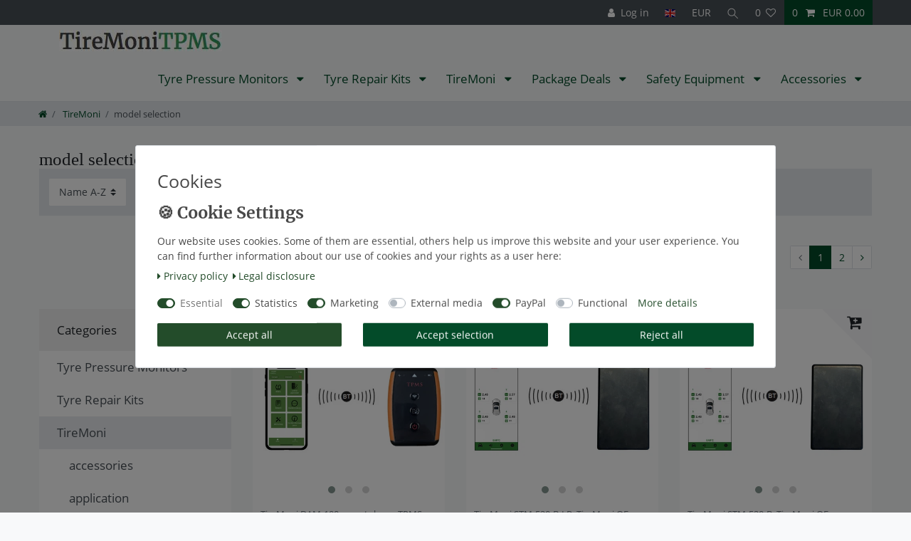

--- FILE ---
content_type: text/html; charset=UTF-8
request_url: https://shop.tiremoni.com/en/tiremoni/model-selection?currency=QAR
body_size: 86580
content:






<!DOCTYPE html>

<html lang="en" data-framework="vue" prefix="og: http://ogp.me/ns#" class="icons-loading">

<head>
                        

    <script type="text/javascript">
    (function() {
        var _availableConsents = {"necessary.googleAnalytics":[true,["\/^_ga\/","_ga","_gid","_gat"],false],"necessary.consent":[true,[],null],"necessary.consentActiveStatus":[true,["consentActiveStatus","_transaction_ids","cr-freeze"],null],"necessary.externalId":[true,["externalID"],null],"necessary.session":[true,[],null],"necessary.csrf":[true,["XSRF-TOKEN"],null],"necessary.shopbooster_cookie":[true,["plenty_cache"],null],"tracking.googleanalytics":[true,["\/^_gat_UA-\/","_ga","_gid","_gat","AMP_TOKEN","__utma","__utmt","__utmb","__utmc","__utmz","__utmv","__utmx","__utmxx","_gaexp","_opt_awcid","_opt_awmid","_opt_awgid","_opt_awkid","_opt_utmc"],false],"marketing.googleads":[false,["IDE"," 1P_JAR"," AID"," ANID"," CONSENT"," DSID"," DV"," NID"," APISID"," HSID"," SAPISID"," SID"," SIDCC"," SSID"," test_cookie"],true],"marketing.facebookpixel":[false,["_fbp","act","c_user","datr","fr","m_pixel_ration","pl","presence","sb","spin","wd","xs"],true],"marketing.sendinblue":[false,["sib_cuid","uuid"],true],"media.googleMaps":[null,[],null],"media.reCaptcha":[false,[],false],"paypal.paypal-cookies":[false,["X-PP-SILOVER","X-PP-L7","tsrc","paypalplus_session_v2"],true],"convenience.languageDetection":[null,[],null]};
        var _allowedCookies = ["plenty_cache","\/^_gat_UA-\/","_ga","_gid","_gat","AMP_TOKEN","__utma","__utmt","__utmb","__utmc","__utmz","__utmv","__utmx","__utmxx","_gaexp","_opt_awcid","_opt_awmid","_opt_awgid","_opt_awkid","_opt_utmc","consentActiveStatus","_transaction_ids","cr-freeze","externalID","XSRF-TOKEN","\/^_ga\/","_ga","_gid","_gat","plenty-shop-cookie","PluginSetPreview","SID_PLENTY_ADMIN_1701","PreviewCookie"] || [];

        window.ConsentManager = (function() {
            var _consents = (function() {
                var _rawCookie = document.cookie.split(";").filter(function (cookie) {
                    return cookie.trim().indexOf("plenty-shop-cookie=") === 0;
                })[0];

                if (!!_rawCookie) {
                    try {
                        _rawCookie = decodeURIComponent(_rawCookie);
                    } catch (e) {
                        document.cookie = "plenty-shop-cookie= ; expires = Thu, 01 Jan 1970 00:00:00 GMT"
                        return null;
                    }

                    try {
                        return JSON.parse(
                            _rawCookie.trim().substr("plenty-shop-cookie=".length)
                        );
                    } catch (e) {
                        return null;
                    }
                }
                return null;
            })();

            Object.keys(_consents || {}).forEach(function(group) {
                if(typeof _consents[group] === 'object' && _consents[group] !== null)
                {
                    Object.keys(_consents[group] || {}).forEach(function(key) {
                        var groupKey = group + "." + key;
                        if(_consents[group][key] && _availableConsents[groupKey] && _availableConsents[groupKey][1].length) {
                            Array.prototype.push.apply(_allowedCookies, _availableConsents[groupKey][1]);
                        }
                    });
                }
            });

            if(!_consents) {
                Object.keys(_availableConsents || {})
                    .forEach(function(groupKey) {
                        if(_availableConsents[groupKey] && ( _availableConsents[groupKey][0] || _availableConsents[groupKey][2] )) {
                            Array.prototype.push.apply(_allowedCookies, _availableConsents[groupKey][1]);
                        }
                    });
            }

            var _setResponse = function(key, response) {
                _consents = _consents || {};
                if(typeof key === "object" && typeof response === "undefined") {
                    _consents = key;
                    document.dispatchEvent(new CustomEvent("consent-change", {
                        detail: {key: null, value: null, data: key}
                    }));
                    _enableScriptsOnConsent();
                } else {
                    var groupKey = key.split(".")[0];
                    var consentKey = key.split(".")[1];
                    _consents[groupKey] = _consents[groupKey] || {};
                    if(consentKey === "*") {
                        Object.keys(_availableConsents).forEach(function(aKey) {
                            if(aKey.split(".")[0] === groupKey) {
                                _consents[groupKey][aKey.split(".")[1]] = response;
                            }
                        });
                    } else {
                        _consents[groupKey][consentKey] = response;
                    }
                    document.dispatchEvent(new CustomEvent("consent-change", {
                        detail: {key: key, value: response, data: _consents}
                    }));
                    _enableScriptsOnConsent();
                }
                if(!_consents.hasOwnProperty('_id')) {
                    _consents['_id'] = "fb1b78edc7afca7a63147c8e374937c816438a4c";
                }

                Object.keys(_availableConsents).forEach(function(key) {
                    if((_availableConsents[key][1] || []).length > 0) {
                        if(_isConsented(key)) {
                            _availableConsents[key][1].forEach(function(cookie) {
                                if(_allowedCookies.indexOf(cookie) < 0) _allowedCookies.push(cookie);
                            });
                        } else {
                            _allowedCookies = _allowedCookies.filter(function(cookie) {
                                return _availableConsents[key][1].indexOf(cookie) < 0;
                            });
                        }
                    }
                });

                document.cookie = "plenty-shop-cookie=" + JSON.stringify(_consents) + "; path=/; expires=" + _expireDate() + "; secure";
            };
            var _hasResponse = function() {
                return _consents !== null;
            };

            var _expireDate = function() {
                var expireSeconds = 0;
                                    expireSeconds = 86400;
                                const date = new Date();
                date.setSeconds(date.getSeconds() + expireSeconds);
                const offset = date.getTimezoneOffset() / 60;
                date.setHours(date.getHours() - offset)
                return date.toUTCString();
            }
            var _isConsented = function(key) {
                var groupKey = key.split(".")[0];
                var consentKey = key.split(".")[1];

                if (consentKey === "*") {
                    return Object.keys(_availableConsents).some(function (aKey) {
                        var aGroupKey = aKey.split(".")[0];
                        return aGroupKey === groupKey && _isConsented(aKey);
                    });
                } else {
                    if(!_hasResponse()) {
                        return _availableConsents[key][0] || _availableConsents[key][2];
                    }

                    if(_consents.hasOwnProperty(groupKey) && _consents[groupKey].hasOwnProperty(consentKey))
                    {
                        return !!_consents[groupKey][consentKey];
                    }
                    else {
                        if(!!_availableConsents[key])
                        {
                            return _availableConsents[key][0];
                        }

                        console.warn("Cookie has been blocked due to not being registered: " + key);
                        return false;
                    }
                }
            };
            var _getConsents = function() {
                var _result = {};
                Object.keys(_availableConsents).forEach(function(key) {
                    var groupKey = key.split(".")[0];
                    var consentKey = key.split(".")[1];
                    _result[groupKey] = _result[groupKey] || {};
                    if(consentKey !== "*") {
                        _result[groupKey][consentKey] = _isConsented(key);
                    }
                });
                return _result;
            };
            var _isNecessary = function(key) {
                return _availableConsents.hasOwnProperty(key) && _availableConsents[key][0];
            };
            var _enableScriptsOnConsent = function() {
                var elementsToEnable = document.querySelectorAll("script[data-cookie-consent]");
                Array.prototype.slice.call(elementsToEnable).forEach(function(el) {
                    if(el.dataset && el.dataset.cookieConsent && _isConsented(el.dataset.cookieConsent) && el.type !== "application/javascript") {
                        var newScript = document.createElement("script");
                        if(el.src) {
                            newScript.src = el.src;
                        } else {
                            newScript.textContent = el.textContent;
                        }
                        el.parentNode.replaceChild(newScript, el);
                    }
                });
            };
            window.addEventListener("load", _enableScriptsOnConsent);
                        // Cookie proxy
            (function() {
                var _data = {};
                var _splitCookieString = function(cookiesString) {

                    var _allCookies = cookiesString.split(";");
                    var regex = /[^=]+=[^;]*;?((?:expires|path|domain)=[^;]*;)*/gm;
                    var cookies = [];

                    _allCookies.forEach(function(cookie){
                        if(cookie.trim().indexOf("plenty-shop-cookie=") === 0) {
                            var cookieString = decodeURIComponent(cookiesString);
                            var match;
                            while((match = regex.exec(cookieString)) !== null) {
                                if(match.index === match.lastIndex) {
                                    regex.lastIndex++;
                                }
                                cookies.push(match[0]);
                            }
                        } else if(cookie.length) {
                            cookies.push(cookie);
                        }
                    });

                    return cookies;

                };
                var _parseCookies = function (cookiesString) {
                    return _splitCookieString(cookiesString).map(function(cookieString) {
                        return _parseCookie(cookieString);
                    });
                };
                var _parseCookie = function(cookieString) {
                    var cookie = {
                        name: null,
                        value: null,
                        params: {}
                    };
                    var match = /^([^=]+)=([^;]*);*((?:[^;]*;?)*)$/.exec(cookieString.trim());
                    if(match && match[1]) {
                        cookie.name = match[1];
                        cookie.value = match[2];

                        (match[3] || "").split(";").map(function(param) {
                            return /^([^=]+)=([^;]*);?$/.exec(param.trim());
                        }).filter(function(param) {
                            return !!param;
                        }).forEach(function(param) {
                            cookie.params[param[1]] = param[2];
                        });

                        if(cookie.params && !cookie.params.path) {
                            cookie.params.path = "/";
                        }
                    }

                    return cookie;
                };
                var _isAllowed = function(cookieName) {
                    return _allowedCookies.some(function(allowedCookie) {
                        var match = /^\/(.*)\/([gmiy]*)$/.exec(allowedCookie);
                        return (match && match[1] && (new RegExp(match[1], match[2])).test(cookieName))
                            || allowedCookie === cookieName;
                    });
                };
                var _set = function(cookieString) {
                    var cookie = _parseCookie(cookieString);
                                                                    var domainParts = (window.location.host || window.location.hostname).split(".");
                        if(domainParts[0] === "www") {
                            domainParts.shift();
                            cookie.domain = "." + domainParts.join(".");
                        } else {
                            cookie.domain = (window.location.host || window.location.hostname);
                        }
                                        if(cookie && cookie.name) {
                        if(_isAllowed(cookie.name)) {
                            var cookieValue = cookie.value || "";
                            _data[cookie.name] = cookieValue + Object.keys(cookie.params || {}).map(function(paramKey) {
                                                            var date = new Date(_expireDate());
                                if(paramKey === "expires" && (new Date(cookie.params[paramKey]).getTime()) > date.getTime()) {
                                    return "; expires=" + _expireDate();
                                }
                                                            return "; " + paramKey.trim() + "=" + cookie.params[paramKey].trim();
                            }).join("");
                        } else {
                            _data[cookie.name] = null;
                            console.warn("Cookie has been blocked due to privacy settings: " + cookie.name);
                        }
                        _update();
                    }
                };
                var _get = function() {
                    return Object.keys(_data).filter(function (key) {
                        return !!_data[key];
                    }).map(function (key) {
                        return key + "=" + (_data[key].split(";")[0]);
                    }).join("; ");
                };
                var _update = function() {
                    delete document.cookie;
                    var cookies = _parseCookies(document.cookie);
                    Object.keys(_data).forEach(function(key) {
                        if(!_data[key]) {
                            // unset cookie
                            var domains = (window.location.host || window.location.hostname).split(".");
                            while(domains.length > 1) {
                                document.cookie = key + "=; path=/; expires=Thu, 01 Jan 1970 00:00:01 GMT; domain="+domains.join(".");
                                document.cookie = key + "=; path=/; expires=Thu, 01 Jan 1970 00:00:01 GMT; domain=."+domains.join(".");
                                domains.shift();
                            }
                            document.cookie = key + "=; path=/; expires=Thu, 01 Jan 1970 00:00:01 GMT;";
                            delete _data[key];
                        } else {
                            var existingCookie = cookies.find(function(cookie) { return cookie.name === key; });
                            var parsedData = _parseCookie(key + "=" + _data[key]);
                            if(!existingCookie || existingCookie.value !== parsedData.value) {
                                document.cookie = key + "=" + _data[key];
                            } else {
                                // console.log('No changes to cookie: ' + key);
                            }
                        }
                    });

                    if(!document.__defineGetter__) {
                        Object.defineProperty(document, 'cookie', {
                            get: _get,
                            set: _set
                        });
                    } else {
                        document.__defineGetter__('cookie', _get);
                        document.__defineSetter__('cookie', _set);
                    }
                };

                _splitCookieString(document.cookie).forEach(function(cookie)
                {
                    _set(cookie);
                });

                _update();
            })();
            
            return {
                setResponse: _setResponse,
                hasResponse: _hasResponse,
                isConsented: _isConsented,
                getConsents: _getConsents,
                isNecessary: _isNecessary
            };
        })();
    })();
</script>


    
<meta charset="utf-8">
<meta http-equiv="X-UA-Compatible" content="IE=edge">
<meta name="viewport" content="width=device-width, initial-scale=1">
<meta name="generator" content="plentymarkets" />
<meta name="format-detection" content="telephone=no"> 
<link rel="icon" type="image/x-icon" href="/favicon.ico">



            <link rel="canonical" href="https://shop.tiremoni.com/en/tiremoni/model-selection?currency=QAR">
    
    
<style data-font="Custom-Font">
    
        
    @font-face {
        font-family: "Custom-Font";
        src: url("https://cdn03.plentymarkets.com/r0te1pgozzmu/frontend/OpenSans-Regular.ttf");
        font-display: optional;
    }
            
    @font-face {
        font-family: "Custom-Font";
        src: url("https://cdn03.plentymarkets.com/r0te1pgozzmu/frontend/Merriweather-Bold.ttf");
        font-display: optional;
        font-weight: bold;
    }
            
    @font-face {
        font-family: "Custom-Font";
        src: url("https://cdn03.plentymarkets.com/r0te1pgozzmu/frontend/OpenSans-Italic.ttf");
        font-display: optional;
        font-style: italic;
    }
            
    @font-face {
        font-family: "Custom-Font";
        src: url("https://cdn03.plentymarkets.com/r0te1pgozzmu/frontend/Merriweather-BoldItalic.ttf");
        font-display: optional;
        font-weight: bold;
        font-style: italic;
    }
    
        .icons-loading .fa { visibility: hidden !important; }
</style>

<link rel="preload" href="https://cdn03.plentymarkets.com/r0te1pgozzmu/plugin/2/ceres/css/ceres-icons.css" as="style" onload="this.onload=null;this.rel='stylesheet';">
<noscript><link rel="stylesheet" href="https://cdn03.plentymarkets.com/r0te1pgozzmu/plugin/2/ceres/css/ceres-icons.css"></noscript>


<link rel="preload" as="style" href="https://cdn03.plentymarkets.com/r0te1pgozzmu/plugin/2/ceres/css/ceres-base.css?v=f02f884ec4b7afc6ec820cc5ea747f54a6da990d">
    <link rel="stylesheet" href="https://cdn03.plentymarkets.com/r0te1pgozzmu/plugin/2/ceres/css/ceres-base.css?v=f02f884ec4b7afc6ec820cc5ea747f54a6da990d">


<script type="application/javascript">
    /*! loadCSS. [c]2017 Filament Group, Inc. MIT License */
    /* This file is meant as a standalone workflow for
    - testing support for link[rel=preload]
    - enabling async CSS loading in browsers that do not support rel=preload
    - applying rel preload css once loaded, whether supported or not.
    */
    (function( w ){
        "use strict";
        // rel=preload support test
        if( !w.loadCSS ){
            w.loadCSS = function(){};
        }
        // define on the loadCSS obj
        var rp = loadCSS.relpreload = {};
        // rel=preload feature support test
        // runs once and returns a function for compat purposes
        rp.support = (function(){
            var ret;
            try {
                ret = w.document.createElement( "link" ).relList.supports( "preload" );
            } catch (e) {
                ret = false;
            }
            return function(){
                return ret;
            };
        })();

        // if preload isn't supported, get an asynchronous load by using a non-matching media attribute
        // then change that media back to its intended value on load
        rp.bindMediaToggle = function( link ){
            // remember existing media attr for ultimate state, or default to 'all'
            var finalMedia = link.media || "all";

            function enableStylesheet(){
                // unbind listeners
                if( link.addEventListener ){
                    link.removeEventListener( "load", enableStylesheet );
                } else if( link.attachEvent ){
                    link.detachEvent( "onload", enableStylesheet );
                }
                link.setAttribute( "onload", null );
                link.media = finalMedia;
            }

            // bind load handlers to enable media
            if( link.addEventListener ){
                link.addEventListener( "load", enableStylesheet );
            } else if( link.attachEvent ){
                link.attachEvent( "onload", enableStylesheet );
            }

            // Set rel and non-applicable media type to start an async request
            // note: timeout allows this to happen async to let rendering continue in IE
            setTimeout(function(){
                link.rel = "stylesheet";
                link.media = "only x";
            });
            // also enable media after 3 seconds,
            // which will catch very old browsers (android 2.x, old firefox) that don't support onload on link
            setTimeout( enableStylesheet, 3000 );
        };

        // loop through link elements in DOM
        rp.poly = function(){
            // double check this to prevent external calls from running
            if( rp.support() ){
                return;
            }
            var links = w.document.getElementsByTagName( "link" );
            for( var i = 0; i < links.length; i++ ){
                var link = links[ i ];
                // qualify links to those with rel=preload and as=style attrs
                if( link.rel === "preload" && link.getAttribute( "as" ) === "style" && !link.getAttribute( "data-loadcss" ) ){
                    // prevent rerunning on link
                    link.setAttribute( "data-loadcss", true );
                    // bind listeners to toggle media back
                    rp.bindMediaToggle( link );
                }
            }
        };

        // if unsupported, run the polyfill
        if( !rp.support() ){
            // run once at least
            rp.poly();

            // rerun poly on an interval until onload
            var run = w.setInterval( rp.poly, 500 );
            if( w.addEventListener ){
                w.addEventListener( "load", function(){
                    rp.poly();
                    w.clearInterval( run );
                } );
            } else if( w.attachEvent ){
                w.attachEvent( "onload", function(){
                    rp.poly();
                    w.clearInterval( run );
                } );
            }
        }


        // commonjs
        if( typeof exports !== "undefined" ){
            exports.loadCSS = loadCSS;
        }
        else {
            w.loadCSS = loadCSS;
        }
    }( typeof global !== "undefined" ? global : this ) );

    (function() {
        var checkIconFont = function() {
            if(!document.fonts || document.fonts.check("1em FontAwesome")) {
                document.documentElement.classList.remove('icons-loading');
            }
        };

        if(document.fonts) {
            document.fonts.addEventListener("loadingdone", checkIconFont);
            window.addEventListener("load", checkIconFont);
        }
        checkIconFont();
    })();
</script>

                    

<!-- Extend the existing style with a template -->
                            <link rel="stylesheet" href="https://cdn03.plentymarkets.com/r0te1pgozzmu/plugin/2/cookiebar/css/cookie-bar.css">



<style type="text/css">
    .cookie-bar {
        box-shadow: 0 1px 5px rgba(0, 0, 0, 0.15);
    }

    .cookie-bar__header .cookie-bar__header-image {
        max-height: 3.5rem;
        margin-right: 1rem;
        margin-bottom: 1rem;
    }

    .cookie-bar__header .cookie-bar__header-title {
        display: inline-block;
        margin-top: .5rem;
        margin-bottom: 1rem;
    }

    .cookie-bar-header img {
        max-height: 3.5rem;
        margin-right: 1rem;
        margin-bottom: 1rem;
    }

    .cookie-bar.container.out {
        width: unset;
        padding: 0;
        margin-left: unset;
        margin-right: unset;
    }

    .cookie-bar .privacy-settings {
        max-height: 50vh;
    }

    .cookie-bar .privacy-settings table tr td:first-child {
        width: 200px;
    }

    .cookie-bar-toggle {
        display: none;
    }

    .cookie-bar.out {
        left: 15px;
        right: auto;
    }

    .cookie-bar.out > .container-max {
        display: none;
    }

    .cookie-bar.out > .cookie-bar-toggle {
        display: block;
    }

    
    /* Box Shadow use as background overlay */
    .cookie-bar.overlay:not(.out) {
        box-shadow: 0 0 0 calc(100vh + 100vw) rgba(0, 0, 0, 0.5);
    }

    /* card a margin fix */
    .cookie-bar a.card-link.text-primary.text-appearance {
        margin-left: 0;
    }

    /* Cookiebar extra styles */

            @media only screen and (min-width: 576px) and (max-width: 767px) {
            .cookie-bar:not(.out) .responsive-btn {
                display: flex;
                justify-content: space-between;
            }
            .cookie-bar:not(.out) .responsive-btn > .btn-primary.btn-block {
                margin-top: 0 !important;
                flex: 0 0 32%;
            }
        }
        
    
    /* custom css */
        
    
</style>



                    
    

<script>

    
    function setCookie(name,value,days) {
        var expires = "";
        if (days) {
            var date = new Date();
            date.setTime(date.getTime() + (days*24*60*60*1000));
            expires = "; expires=" + date.toUTCString();
        }
        document.cookie = name + "=" + (value || "")  + expires + "; path=/";
    }
    function getCookie(name) {
        var nameEQ = name + "=";
        var ca = document.cookie.split(';');
        for (var i = 0; i < ca.length; i++) {
            var c = ca[i];
            while (c.charAt(0) == ' ') c = c.substring(1, c.length);
            if (c.indexOf(nameEQ) == 0) return c.substring(nameEQ.length, c.length);
        }
        return null;
    }

    if (getCookie("externalID") == null) {
        setCookie("externalID",  '697694ea0d6d6' + Math.random(), 100);
    }

    let consentActiveStatus = [{"googleanalytics":"false","googleads":"false","facebookpixel":"true","bingads":"false","pinterest":"false","adcell":"false","econda":"false","channelpilot":"false","sendinblue":"true","hotjar":"false","moebelde":"false","intelligentreach":"false","clarity":"false","awin":"false","belboon":"false"}];
    setCookie("consentActiveStatus",JSON.stringify(consentActiveStatus),100);

    function normalizeString(a) {
        return a.replace(/[^\w\s]/gi, '');
    }

    function convertAttributesToText(attributes){
        var variantText = '';

        if(attributes.length){
            for(let i = 0; i < attributes.length ; i++){
                variantText+= attributes[i]["value"]["names"]["name"];
                if(i !== (attributes.length-1)){
                    variantText+= ", ";
                }
            }
        }
        return variantText;
    }

    function sendProductListClick(position, products) {
        var payload = {
            'ecommerce': {
                'currencyCode': '',
                'click': {
                    'actionField': {'list': ''},
                    'products': new Array(products[position])
                }
            },
            'ga4Event': 'select_item',
            'nonInteractionHit': false,
            'event': 'ecommerceEvent',
            'eventCategory': 'E-Commerce',
            'eventAction': 'Produktklick',
            'eventLabel': '',
            'eventValue': undefined
        };
        dataLayer.push(payload);    }

    function capiCall(payload){
                var xhr = new XMLHttpRequest();
        xhr.open("POST", "/rest/gtm/capi", true);
        xhr.setRequestHeader('Content-Type', 'application/json');
        xhr.send(JSON.stringify(payload));
            }

    window.dataLayer = window.dataLayer || [];
    function gtag() { window.dataLayer.push(arguments);}
    let plentyShopCookie = getCookie("plenty-shop-cookie");
    plentyShopCookie = (typeof plentyShopCookie === "undefined") ? '' : JSON.parse(decodeURIComponent(plentyShopCookie));
    

    
        if(plentyShopCookie) {
            let hasConsentedToMicrosoftAds = false;
            let microsoftConsentObject = {};

            
            if (hasConsentedToMicrosoftAds) {
                microsoftConsentObject = {
                    ad_storage: 'granted'
                };

                window.uetq = window.uetq || [];
                window.uetq.push('consent', 'default', microsoftConsentObject);
            }
        }
    
                    let ad_storage =  'denied';
        let ad_user_data = 'denied';
        let ad_personalization = 'denied';
        let analytics_storage = 'denied';

        if(plentyShopCookie){
            ad_storage=  plentyShopCookie.marketing.googleads ? 'granted' : 'denied';
            ad_user_data=  plentyShopCookie.marketing.googleads ? 'granted' : 'denied';
            ad_personalization=  plentyShopCookie.marketing.googleads ? 'granted' : 'denied';
            analytics_storage=  plentyShopCookie.marketing.googleads ? 'granted' : 'denied';
                    }

        let consentObject = {
            ad_storage: ad_storage,
            ad_user_data: ad_user_data,
            ad_personalization: ad_personalization,
            analytics_storage: analytics_storage
        };

        gtag('consent', 'default', consentObject);
    

    document.addEventListener("consent-change", function (e){

        
        var consentIntervall = setInterval(function(){

            
                let consentObject = {
                    ad_storage: e.detail.data.marketing.googleads ? 'granted' : 'denied',
                    ad_user_data: e.detail.data.marketing.googleads ? 'granted' : 'denied',
                    ad_personalization: e.detail.data.marketing.googleads ? 'granted' : 'denied',
                    analytics_storage: e.detail.data.marketing.googleads ? 'granted' : 'denied'
                };

                gtag('consent', 'update', consentObject );

            
            
                let hasConsentedToMicrosoftAds = false;
                let basicMicrosoftConsentObject = {};

                
                if (hasConsentedToMicrosoftAds) {
                    basicMicrosoftConsentObject = {
                        ad_storage: 'granted'
                    };

                    window.uetq = window.uetq || [];
                    window.uetq.push('consent', 'update', basicMicrosoftConsentObject);
                }

            
            var payload = {
                'event': 'consentChanged'
            };
            dataLayer.push(payload);
            clearInterval(consentIntervall);
        }, 200);
    });
</script>


                    <script type="text/plain" data-cookie-consent="necessary.googleAnalytics" async src="https://www.googletagmanager.com/gtag/js?id=G-EPTFRTRM8L"></script>
<script type="text/plain" data-cookie-consent="necessary.googleAnalytics">
    window.dataLayer = window.dataLayer || [];
    function gtag(){dataLayer.push(arguments);}

    gtag('consent', 'default', {
      'ad_storage': 'granted',
      'ad_user_data': 'granted',
      'ad_personalization': 'granted',
      'analytics_storage': 'granted'
    });

    gtag('js', new Date());

    gtag('config', 'G-EPTFRTRM8L');

                gtag('set', 'anonymizeIp', true);
    </script>

            



        
    
            <link rel="next" href="https://shop.tiremoni.com/en/tiremoni/model-selection?currency=QAR&amp;page=2" />
    
              

    
    
    
    
    

                    


<meta name="robots" content="NOINDEX">
<meta property="og:title" content="model selection | TireMoni Webshop"/>
<meta property="og:type" content="article"/>
<meta property="og:url" content="https://shop.tiremoni.com/en/tiremoni/model-selection"/>
<meta property="og:image" content="https://cdn03.plentymarkets.com/r0te1pgozzmu/frontend/tiremoni/img/layout/company_logo.jpg"/>
<meta property="thumbnail" content="https://cdn03.plentymarkets.com/r0te1pgozzmu/frontend/tiremoni/img/layout/company_logo.jpg"/>

<script type="application/ld+json">
{
    "@context": "http://schema.org",
    "@type": "WebSite",
    "url": "https://shop.tiremoni.com/en/tiremoni/model-selection"
    }
</script>

<title>model selection | TireMoni Webshop</title>
    
            <style>
    #paypal_loading_screen {
        display: none;
        position: fixed;
        z-index: 2147483640;
        top: 0;
        left: 0;
        width: 100%;
        height: 100%;
        overflow: hidden;

        transform: translate3d(0, 0, 0);

        background-color: black;
        background-color: rgba(0, 0, 0, 0.8);
        background: radial-gradient(ellipse closest-corner, rgba(0,0,0,0.6) 1%, rgba(0,0,0,0.8) 100%);

        color: #fff;
    }

    #paypal_loading_screen .paypal-checkout-modal {
        font-family: "HelveticaNeue", "HelveticaNeue-Light", "Helvetica Neue Light", helvetica, arial, sans-serif;
        font-size: 14px;
        text-align: center;

        box-sizing: border-box;
        max-width: 350px;
        top: 50%;
        left: 50%;
        position: absolute;
        transform: translateX(-50%) translateY(-50%);
        cursor: pointer;
        text-align: center;
    }

    #paypal_loading_screen.paypal-overlay-loading .paypal-checkout-message, #paypal_loading_screen.paypal-overlay-loading .paypal-checkout-continue {
        display: none;
    }

    .paypal-checkout-loader {
        display: none;
    }

    #paypal_loading_screen.paypal-overlay-loading .paypal-checkout-loader {
        display: block;
    }

    #paypal_loading_screen .paypal-checkout-modal .paypal-checkout-logo {
        cursor: pointer;
        margin-bottom: 30px;
        display: inline-block;
    }

    #paypal_loading_screen .paypal-checkout-modal .paypal-checkout-logo img {
        height: 36px;
    }

    #paypal_loading_screen .paypal-checkout-modal .paypal-checkout-logo img.paypal-checkout-logo-pp {
        margin-right: 10px;
    }

    #paypal_loading_screen .paypal-checkout-modal .paypal-checkout-message {
        font-size: 15px;
        line-height: 1.5;
        padding: 10px 0;
    }

    #paypal_loading_screen.paypal-overlay-context-iframe .paypal-checkout-message, #paypal_loading_screen.paypal-overlay-context-iframe .paypal-checkout-continue {
        display: none;
    }

    .paypal-spinner {
        height: 30px;
        width: 30px;
        display: inline-block;
        box-sizing: content-box;
        opacity: 1;
        filter: alpha(opacity=100);
        animation: rotation .7s infinite linear;
        border-left: 8px solid rgba(0, 0, 0, .2);
        border-right: 8px solid rgba(0, 0, 0, .2);
        border-bottom: 8px solid rgba(0, 0, 0, .2);
        border-top: 8px solid #fff;
        border-radius: 100%
    }

    .paypalSmartButtons div {
        margin-left: 10px;
        margin-right: 10px;
    }
</style>            <script>        let isSignUp = false;        document.addEventListener("onSignUpSuccess", function (e) {                        isSignUp = true;            localStorage.setItem("signupTime", new Date().getTime());        });        document.addEventListener("onSetUserData", function (e) {                        if (e.detail.oldState.user.userData == null && e.detail.newState.user.userData !== null) {                let lastSignUpTime = localStorage.getItem("signupTime");                let timeDiff = new Date().getTime() - lastSignUpTime;                let is24HoursPassed = timeDiff > 24 * 60 * 60 * 1000;                if (isSignUp || is24HoursPassed) {                                        var payload = {                        'event': isSignUp ? 'sign_up' : 'login',                        'user_id': e.detail.newState.user.userData.id,                        'pageType': 'tpl.category.item'                    };                    dataLayer.push(payload);                                        isSignUp = false;                }            }        });        document.addEventListener("onSetComponent", function (e) {            console.log(e.detail);            if(e.detail.payload.component === "basket-preview"){                var payload = {                    'event': 'funnel_event',                    'action': 'OPEN_BASKET_PREVIEW',                };                dataLayer.push(payload);                            }        });        document.addEventListener("onSetCouponCode", function (e) {            console.log(e.detail);            if(e.detail.payload !== null){                var payload = {                    'event': 'funnel_event',                    'action': 'COUPON_CODE_ADDED',                    'couponCode': e.detail.payload                };                dataLayer.push(payload);                            }        });                var payload ={            'event': 'facebookEvent',            'event_id': '697694ea0e1af' + Math.random(),            'facebookEventName': 'PageView'        };        dataLayer.push(payload);        capiCall(payload);                document.addEventListener("onAddWishListId", function (e) {            var payload = {                'event': 'AddToWishlist',                'event_id': '697694ea0e1af' + Math.random(),                'ga4Event': 'add_to_wishlist',                'content_name': 'TireMoni &gt;&gt; model selection',                'content_category': '',                'content_type': 'product',                'content_ids': e.detail.payload,                'contents': '',                'currency': 'EUR',                'value': '0.01'            };            dataLayer.push(payload);                    });        document.addEventListener("onSetWishListItems", function (e) {            console.log(e.detail.payload);            if (typeof e.detail.payload !== 'undefined') {                var products = [];                var idList = [];                var contents = [];                e.detail.payload.forEach(function (item, index) {                    products.push({                        id: item.data.item.id + '',                        name: item.data.texts.name1,                        price: item.data.prices.default.price.value + '',                        brand: item.data.item.manufacturer.externalName,                        category: 'TireMoni\/model\u0020selection',                        variant: convertAttributesToText(item.data.attributes),                        position: index,                        list: 'Wunschliste'                    });                    contents.push({                        id: item.data.item.id,                        quantity: 1,                        item_price: item.data.prices.default.price.value                    });                    idList.push(item.id);                });                var payload = {                    'ecommerce': {                        'currencyCode': 'EUR',                        'impressions': products                    },                    'google_tag_params': {                        'ecomm_prodid': idList,                        'ecomm_pagetype': 'other',                        'ecomm_category': 'Wunschliste',                    },                    'content_ids': idList,                    'content_name': 'Wunschliste',                    'content_type': 'product',                    'contents': contents,                    'currency': 'EUR',                    'value': '0.01',                    'event': 'ecommerceEvent',                    'event_id': '697694ea0e1af' + Math.random(),                    'ga4Event': 'view_item_list',                    'eventCategory': 'E-Commerce',                    'eventAction': 'Produktimpression',                    'eventLabel': 'TireMoni &gt;&gt; model selection',                    'eventValue': undefined                };                dataLayer.push(payload);                capiCall(payload);            }        });        document.addEventListener("onContactFormSend", function (e) {            var payload ={                'event': 'facebookEvent',                'event_id': '697694ea0e1af' + Math.random(),                'facebookEventName': 'Contact',                'currency': 'EUR',                'value': '0.01'            };            dataLayer.push(payload);            capiCall(payload);        });        document.addEventListener("onSetVariationOrderProperty", function (e) {            var payload = {                'event': 'facebookEvent',                'facebookEventName': 'CustomizeProduct',                'event_id': '697694ea0e1af' + Math.random(),                'currency': 'EUR',                'value': '0.01'            };            dataLayer.push(payload);            capiCall(payload);        });        document.addEventListener("onAddBasketItem", function (e) {                        var payload = {                'ecommerce': {                    'currencyCode': 'EUR',                    'add': {                        'actionField':                            {'list': 'TireMoni &gt;&gt; model selection'},                        'products': [{                            'id': e.detail.payload[0].variationId + '',                            'quantity': e.detail.payload[0].quantity,                            'price': e.detail.payload[0].price+'',                            'variant': convertAttributesToText(e.detail.payload[0].variation.data.attributes),                            'name': e.detail.payload[0].variation.data.texts.name1,                            'brand': e.detail.payload[0].variation.data.item.manufacturer.externalName,                            'category': 'TireMoni\/model\u0020selection'                                                    }]                    }                },                'content_name': 'TireMoni &gt;&gt; model selection',                'content_type': 'product',                'content_ids': e.detail.payload[0].variationId,                'contents': [{                    'id': e.detail.payload[0].variationId,                    'quantity': e.detail.payload[0].quantity,                    'item_price': e.detail.payload[0].price                }],                'currency': 'EUR',                'value': '0.01',                'addCartValue':e.detail.payload[0].price+'',                'addCartQty': e.detail.payload[0].quantity,                'addCartId':e.detail.payload[0].variationId + '',                'addCartVariant': convertAttributesToText(e.detail.payload[0].variation.data.attributes),                'addCartName': e.detail.payload[0].variation.data.texts.name1,                'addCartBrand': e.detail.payload[0].variation.data.item.manufacturer.externalName,                'addCartCategory': 'TireMoni\/model\u0020selection',                'addCartImage': e.detail.payload[0].variation.data.images.all[0].url,                'addCartItemLink': "https://shop.tiremoni.com/a-" + e.detail.payload[0].variation.data.item.id,                'nonInteractionHit': false,                'event': 'ecommerceEvent',                'event_id': '697694ea0e1af' + Math.random(),                'ga4Event': 'add_to_cart',                'eventCategory': 'E-Commerce',                'eventAction': 'addToCart',                'eventLabel': undefined,                'eventValue': undefined            };            dataLayer.push(payload);            capiCall(payload);        }, false);        document.addEventListener("onRemoveBasketItem", function (e) {            changeQty('remove', e);        });        document.addEventListener("onUpdateBasketItemQuantity",function (e) {            function isCurrentItem(item) {                return item.id == e.detail.payload.id;            }            currentBasketItem = e.detail.oldState.basket.items.find(isCurrentItem);            var origQty = currentBasketItem.quantity;            var newQty = e.detail.payload.quantity;            var qtyDiff = newQty - origQty;            if (qtyDiff > 0) {                changeQty("add", e, qtyDiff);            }            else{                changeQty("remove", e, qtyDiff *= -1);            }        });        document.addEventListener("onUpdateBasketItem", function (e) {            function isCurrentItem(item) {                return item.id == e.detail.payload.id;            }            currentBasketItem = e.detail.oldState.basket.items.find(isCurrentItem);            var origQty = currentBasketItem.quantity;            var newQty = e.detail.payload.quantity;            var qtyDiff = newQty - origQty;            if (qtyDiff > 0) {                changeQty("add", e, qtyDiff);            }        });        function changeQty(action, e, qty = e.detail.quantity) {            var currentBasketItem;            if (e.type === "onRemoveBasketItem") {                function isCurrentItem(item) {                    return item.id == e.detail.payload;                }                currentBasketItem = e.detail.oldState.basket.items.find(isCurrentItem);                qty = currentBasketItem.quantity;            } else {                function isCurrentItem(item) {                    return item.variationId == e.detail.payload.variationId;                }                currentBasketItem = e.detail.newState.basket.items.find(isCurrentItem);            }                        var payload = {                'ecommerce': {                    'currencyCode': 'EUR',                    [action]: {                        'products': [{                            'name': currentBasketItem.variation.data.texts.name1,                            'id': currentBasketItem.variationId + '',                            'price': currentBasketItem.price + '',                            'variant': convertAttributesToText(currentBasketItem.variation.data.attributes),                            'brand': currentBasketItem.variation.data.item.manufacturer.externalName,                            'category': 'TireMoni\/model\u0020selection',                            'quantity': qty                                                      }]                    }                },                'content_name': 'Warenkorbvorschau',                'content_type': 'product',                'content_ids': currentBasketItem.variationId,                'contents': [{                    'id': currentBasketItem.variationId,                    'quantity': qty,                    'item_price': currentBasketItem.price                }],                'currency': 'EUR',                'value': '0.01',                'addCartValue':currentBasketItem.price+'',                'addCartQty': currentBasketItem.quantity,                'addCartId':currentBasketItem.variationId + '',                'addCartVariant': convertAttributesToText(currentBasketItem.variation.data.attributes),                'addCartName': currentBasketItem.variation.data.texts.name1,                'addCartBrand': currentBasketItem.variation.data.item.manufacturer.externalName,                'addCartCategory': 'TireMoni\/model\u0020selection',                'addCartImage':  currentBasketItem.variation.data.images.all[0].url,                'addCartItemLink': "https://shop.tiremoni.com/a-" +  currentBasketItem.variation.data.item.id,                'nonInteractionHit': false,                'event': 'ecommerceEvent',                'event_id': '697694ea0e1af' + Math.random(),                'eventCategory': 'E-Commerce',                'ga4Event' : action + (action === 'add' ? '_to': '_from') + '_cart',                'eventAction': action + 'FromCart',                'eventLabel': undefined,                'eventValue': undefined            };            dataLayer.push(payload);            if(action === "add"){                capiCall(payload);            }        }    </script><script>    const products = new Array();        products.push({"id":"2280","name":"TireMoni DAM-100: smartphone TPMS sensor programming tool","price":"57.983193277311","brand":"TireMoni","category":"TireMoni\/model selection","variant":"","position":0,"list":"TireMoni >> model selection","shopaktion":"Top item"});        products.push({"id":"2290","name":"TireMoni STM-520-B-LR: TireMoni OE-universal TPMS receiver with external antenna","price":"74.789915966387","brand":"TireMoni","category":"TireMoni\/model selection","variant":"","position":1,"list":"TireMoni >> model selection","shopaktion":"Top item"});        products.push({"id":"2250","name":"TireMoni STM-520-B: TireMoni OE-Universal tpms Receiver","price":"57.983193277311","brand":"TireMoni","category":"TireMoni\/model selection","variant":"","position":2,"list":"TireMoni >> model selection","shopaktion":"Top item"});        products.push({"id":"2083","name":"TireMoni STM-572-B: TireMoni for Your Smartphone via Bluetooth","price":"49.579831932773","brand":"TireMoni","category":"TireMoni\/model selection","variant":"","position":3,"list":"TireMoni >> model selection","shopaktion":"Top item"});        products.push({"id":"2288","name":"TireMoni STM-572-Ba: TireMoni for Your Smartphone via Bluetooth","price":"49.579831932773","brand":"TireMoni","category":"TireMoni\/model selection","variant":"","position":4,"list":"TireMoni >> model selection","shopaktion":"Top item"});        products.push({"id":"2085","name":"TireMoni STM-572-S4X Smartphone TPMS Kit, 4 Sensors up to 5,5 Bar \/ 80 psi","price":"167.2268907563","brand":"TireMoni","category":"TireMoni\/model selection","variant":"","position":5,"list":"TireMoni >> model selection","shopaktion":""});        products.push({"id":"2074","name":"TireMoni STM-572-S4X-2 Smartphone TPMS Kit, 4 Sensors up to 12,5 Bar \/ 180 psi","price":"200.84033613445","brand":"TireMoni","category":"TireMoni\/model selection","variant":"","position":6,"list":"TireMoni >> model selection","shopaktion":"Top item"});        products.push({"id":"2081","name":"TireMoni STM-572-S5X Smartphone TPMS Kit, 5 Sensors up to 5,5 Bar \/ 80 psi","price":"192.43697478992","brand":"TireMoni","category":"TireMoni\/model selection","variant":"","position":7,"list":"TireMoni >> model selection","shopaktion":"Top item"});        products.push({"id":"2082","name":"TireMoni STM-572-S5X-2 Smartphone TPMS Kit, 5 Sensors up to 12,5 Bar \/ 180 psi","price":"242.85705882353","brand":"TireMoni","category":"TireMoni\/model selection","variant":"","position":8,"list":"TireMoni >> model selection","shopaktion":"Top item"});        products.push({"id":"2038","name":"TireMoni STM-572-S6X Smartphone TPMS Kit, 6 Sensors up to 5,5 Bar \/ 80 psi","price":"217.64705882353","brand":"TireMoni","category":"TireMoni\/model selection","variant":"","position":9,"list":"TireMoni >> model selection","shopaktion":"Top item"});        products.push({"id":"2075","name":"TireMoni STM-572-S6X-2 Smartphone TPMS Kit, 6 Sensors up to 12,5 Bar \/ 180 psi","price":"284.87386554622","brand":"TireMoni","category":"TireMoni\/model selection","variant":"","position":10,"list":"TireMoni >> model selection","shopaktion":"Top item"});        products.push({"id":"2080","name":"TireMoni STM-572-S8X-2 Smartphone TPMS Kit, 8 Sensors up to 12,5 Bar \/ 180 psi","price":"335.29411764706","brand":"TireMoni","category":"TireMoni\/model selection","variant":"","position":11,"list":"TireMoni >> model selection","shopaktion":"Top item"});        products.push({"id":"2202","name":"TireMoni TM-100-2 Tire Pressure Monitoring System, 2 sensors","price":"116.80672268908","brand":"TireMoni","category":"TireMoni\/model selection","variant":"","position":12,"list":"TireMoni >> model selection","shopaktion":""});        products.push({"id":"1411","name":"TireMoni TM-210-2 Tire Pressure Monitoring System, 2 sensors","price":"108.40336134454","brand":"TireMoni","category":"TireMoni\/model selection","variant":"","position":13,"list":"TireMoni >> model selection","shopaktion":""});        products.push({"id":"2050","name":"TireMoni TM-220 Tyre Pressure Monitoring System.","price":"125.21008403361","brand":"TireMoni","category":"TireMoni\/model selection","variant":"","position":14,"list":"TireMoni >> model selection","shopaktion":""});        products.push({"id":"2197","name":"TireMoni TM-220R Tyre Pressure Monitoring System.","price":"192.43697478992","brand":"TireMoni","category":"TireMoni\/model selection","variant":"","position":15,"list":"TireMoni >> model selection","shopaktion":""});        products.push({"id":"2122","name":"TireMoni TM-240 Tyre Pressure Monitoring System.","price":"192.43697478992","brand":"TireMoni","category":"TireMoni\/model selection","variant":"","position":16,"list":"TireMoni >> model selection","shopaktion":""});        products.push({"id":"2126","name":"TireMoni TM-240R Tyre Pressure Monitoring System.","price":"268.06722689076","brand":"TireMoni","category":"TireMoni\/model selection","variant":"","position":17,"list":"TireMoni >> model selection","shopaktion":""});        products.push({"id":"2292","name":"TireMoni TM-240R-B Tyre Pressure Monitoring System.","price":"317.64705882353","brand":"TireMoni","category":"TireMoni\/model selection","variant":"","position":18,"list":"TireMoni >> model selection","shopaktion":""});        products.push({"id":"2104","name":"TireMoni tpms TM-100 Bluetooth Smart tyre pressure monitoring system","price":"209.24369747899","brand":"TireMoni","category":"TireMoni\/model selection","variant":"","position":19,"list":"TireMoni >> model selection","shopaktion":""});        var maxProducts = 35;    if (products.length > maxProducts) {        while (products.length) {            var p = products.splice(0, maxProducts);            var payload = {                'ecommerce': {                    'currencyCode': 'EUR',                    'impressions': p                },                'event': 'analyticsEvent',                'ga4Event' : 'view_item_list',                'eventCategory': 'E-Commerce',                'eventAction': 'Produktimpression',                'eventLabel': 'Kategorie',                'eventValue': undefined            };            dataLayer.push(payload);        }        var payload = {            'google_tag_params': {                'ecomm_prodid':[2280,2290,2250,2083,2288,2085,2074,2081,2082,2038,2075,2080,2202,1411,2050,2197,2122,2126,2292,2104],                'ecomm_pagetype': 'category',                'ecomm_category': 'TireMoni\/model\u0020selection'            },            'content_ids': [2280,2290,2250,2083,2288,2085,2074,2081,2082,2038,2075,2080,2202,1411,2050,2197,2122,2126,2292,2104],            'content_name': 'model\u0020selection',            'content_type': 'product',            'idListComma':'2280,2290,2250,2083,2288,2085,2074,2081,2082,2038,2075,2080,2202,1411,2050,2197,2122,2126,2292,2104',            'categoryId': 57,            'contents': [{"id":2280,"quantity":1,"item_price":57.983193277311},{"id":2290,"quantity":1,"item_price":74.789915966387},{"id":2250,"quantity":1,"item_price":57.983193277311},{"id":2083,"quantity":1,"item_price":49.579831932773},{"id":2288,"quantity":1,"item_price":49.579831932773},{"id":2085,"quantity":1,"item_price":167.2268907563},{"id":2074,"quantity":1,"item_price":200.84033613445},{"id":2081,"quantity":1,"item_price":192.43697478992},{"id":2082,"quantity":1,"item_price":242.85705882353},{"id":2038,"quantity":1,"item_price":217.64705882353},{"id":2075,"quantity":1,"item_price":284.87386554622},{"id":2080,"quantity":1,"item_price":335.29411764706},{"id":2202,"quantity":1,"item_price":116.80672268908},{"id":1411,"quantity":1,"item_price":108.40336134454},{"id":2050,"quantity":1,"item_price":125.21008403361},{"id":2197,"quantity":1,"item_price":192.43697478992},{"id":2122,"quantity":1,"item_price":192.43697478992},{"id":2126,"quantity":1,"item_price":268.06722689076},{"id":2292,"quantity":1,"item_price":317.64705882353},{"id":2104,"quantity":1,"item_price":209.24369747899}],            'currency': 'EUR',            'value': '0.01',            'event': 'ecommerceEvent',            'event_id': '697694ea0e1af' + Math.random(),            'eventCategory': 'E-Commerce',            'eventAction': 'Produktimpression',            'eventLabel': 'Kategorie',            'eventValue': undefined        };        dataLayer.push(payload);        capiCall(payload);    } else {        var payload = {            'ecommerce': {                'currencyCode': 'EUR',                'impressions': products            },            'google_tag_params': {                'ecomm_prodid':[2280,2290,2250,2083,2288,2085,2074,2081,2082,2038,2075,2080,2202,1411,2050,2197,2122,2126,2292,2104],                'ecomm_pagetype': 'category',                'ecomm_category': 'TireMoni\/model\u0020selection'            },            'content_ids': [2280,2290,2250,2083,2288,2085,2074,2081,2082,2038,2075,2080,2202,1411,2050,2197,2122,2126,2292,2104],            'content_name': 'model\u0020selection',            'content_type': 'product',            'categoryId': 57,            'contents': [{"id":2280,"quantity":1,"item_price":57.983193277311},{"id":2290,"quantity":1,"item_price":74.789915966387},{"id":2250,"quantity":1,"item_price":57.983193277311},{"id":2083,"quantity":1,"item_price":49.579831932773},{"id":2288,"quantity":1,"item_price":49.579831932773},{"id":2085,"quantity":1,"item_price":167.2268907563},{"id":2074,"quantity":1,"item_price":200.84033613445},{"id":2081,"quantity":1,"item_price":192.43697478992},{"id":2082,"quantity":1,"item_price":242.85705882353},{"id":2038,"quantity":1,"item_price":217.64705882353},{"id":2075,"quantity":1,"item_price":284.87386554622},{"id":2080,"quantity":1,"item_price":335.29411764706},{"id":2202,"quantity":1,"item_price":116.80672268908},{"id":1411,"quantity":1,"item_price":108.40336134454},{"id":2050,"quantity":1,"item_price":125.21008403361},{"id":2197,"quantity":1,"item_price":192.43697478992},{"id":2122,"quantity":1,"item_price":192.43697478992},{"id":2126,"quantity":1,"item_price":268.06722689076},{"id":2292,"quantity":1,"item_price":317.64705882353},{"id":2104,"quantity":1,"item_price":209.24369747899}],            'currency': 'EUR',            'value': '0.01',            'event': 'ecommerceEvent',            'event_id': '697694ea0e1af' + Math.random(),            'ga4Event' : 'view_item_list',            'eventCategory': 'E-Commerce',            'eventAction': 'Produktimpression',            'eventLabel': 'Kategorie',            'eventValue': undefined        };        dataLayer.push(payload);        capiCall(payload);    }    function sendProductClick(position) {        var payload = {            'ecommerce': {                'currencyCode': 'EUR',                'click': {                    'actionField': {'list': 'TireMoni &gt;&gt; model selection'},                    'products': new Array(products[position])                }            },            'ga4Event' : 'select_item',            'nonInteractionHit': false,            'event': 'ecommerceEvent',            'eventCategory': 'E-Commerce',            'eventAction': 'Produktklick',            'eventLabel': 'Kategorie',            'eventValue': undefined        };        dataLayer.push(payload);    }    document.addEventListener("DOMContentLoaded", function(event) {        var mountedItems = document.querySelectorAll(".product-list > li");                if (mountedItems.length > 0) {            for (let i = 0; i < mountedItems.length; i++) {                mountedItems[i].addEventListener("click", function () {                        sendProductClick(i);                })            }        }else{            console.warn("[Google Analytics] Init product click-listener failed: Items not found. Adjust CSS selector in config");        }    });</script><!-- Google Tag Manager --><script >        (function (w, d, s, l, i) {            w[l] = w[l] || [];            w[l].push({                'gtm.start':                    new Date().getTime(), event: 'gtm.js'            });            var f = d.getElementsByTagName(s)[0],                j = d.createElement(s), dl = l != 'dataLayer' ? '&l=' + l : '';            j.async = true;            j.src =                'https://www.googletagmanager.com/gtm.js?id=' + i + dl;            f.parentNode.insertBefore(j, f);        })(window, document, 'script', 'dataLayer', 'GTM-NQMSN37');</script><!-- End Google Tag Manager -->
                <style>.body,
.main-navbar-collapsable {
font-size: 1.2rem !important;
}
.navbar .container-max .row {
flex-wrap: wrap !important;
}

h1,h2,h3,h4,h5,h6, .h6 {
margin:12px 0;
font-family:"Merriweather",serif;
font-weight:600;
color:inherit;
text-rendering:optimizelegibility
}
h4,h5,h6, .h6 {
font-size: 1.1rem !important;
}
.main-navbar-collapsable .mainmenu>li:hover, 
.normalmenu .collapse 
{
    background-color: #0a9a63;
}
.normalmenu .collapse li:hover,
.level1 li:hover
{
    background-color: #034b29 !important;
}
.breadcrumbs {
font-size: 1.2rem !important;
}
.carousel-indicators,
.carousel-indicators li,
.carousel-control .fa {
border-color: white !important;
color: white !important;
}
.carousel-indicators li.active {
background-color: white !important;
}
.carousel-control-prev {
left: -3% !important;
}
.carousel-control-next {
right: -3% !important;
}
.sidebar-categories div,
.sidebar-categories li {
font-size: 1.2rem !important;
}
.mb-3 {
margin-bottom: 0 !important;
}
.product-list {
font-size: 1.2rem !important;
}
.page-singleitem {
font-size: 1.3rem !important;
}
.single-description {
font-size: 1.2rem !important;
}
.btn-sm {
font-size: 1.2rem !important;
}

.widget-text, .widget-inner {
font-size: 1.3rem !important;
}
.controls-list .list-inline-item {
font-size: 1rem !important;
}
.page-basket{
font-size: 1.3rem !important;
}

.footer,
.footer a {
  color: #fff !important;
  background-color: #034b29 !important;
}

.container-max .footer div {
  background-color: #034b29 !important;
  font-color: #fff !important;
}</style>
                
    <script>(
        function() {
          var sbSiteSecret = "5c99cb65-b188-43a8-ad9e-f65742726370";
          window.sitebehaviourTrackingSecret = sbSiteSecret;
          var scriptElement = document.createElement('script');
          scriptElement.async = true;
          scriptElement.id = "site-behaviour-script-v2";
          scriptElement.src = "https://sitebehaviour-cdn.fra1.cdn.digitaloceanspaces.com/index.min.js?sitebehaviour-secret=" + sbSiteSecret;
          document.head.appendChild(scriptElement); 
        }
      )()</script>
                <meta name="google-site-verification" content="kA6EpB601mXXL8vQ54VvTG1cxqvjFgRLvQZCyry5R7w" />
    
        </head>

<body class="page-category-item page-category category-57 ">

                    

<script>
    if('ontouchstart' in document.documentElement)
    {
        document.body.classList.add("touch");
    }
    else
    {
        document.body.classList.add("no-touch");
    }
</script>

<div id="vue-app" data-server-rendered="true" class="app"><div template="#vue-notifications" class="notification-wrapper"></div> <header id="page-header" class="sticky-top"><div class="container-max"><div class="row flex-row-reverse position-relative"><div id="page-header-parent" data-header-offset class="col-12 header-container"><div class="top-bar header-fw"><div class="container-max px-0 pr-lg-3"><div class="row mx-0 flex-row-reverse position-relative"><div class="top-bar-items "><div class="controls"><ul id="controlsList" class="controls-list mb-0 d-flex list-inline pl-2 pl-sm-1 pl-md-0"><li class="list-inline-item control-user"><!----></li> <li class="list-inline-item dropdown control-languages"><a data-toggle="collapse" data-testing="language-select" href="#countrySettings" aria-expanded="false" aria-controls="countrySettings" data-parent="#controlsList" aria-label="Country" class="nav-link"><i aria-hidden="true" class="flag-icon flag-icon-en"></i></a></li> <li class="list-inline-item dropdown control-languages"><a data-toggle="collapse" href="#currencySelect" aria-expanded="false" aria-controls="currencySelect" data-parent="#controlsList" data-testing="currency-select" aria-label="Currency" class="nav-link"><span>EUR</span></a></li> <li class="list-inline-item control-search"><a data-toggle="collapse" href="#searchBox" aria-expanded="false" aria-controls="searchBox" data-testing="searchbox-select" data-parent="#controlsList" aria-label="Search" class="anicon anicon-search-xcross nav-link"><span aria-hidden="true" class="anicon-search-item"></span></a></li> <li class="list-inline-item control-wish-list"><a href="/en/wish-list" rel="nofollow" aria-label="Wish list" class="nav-link"><span class="badge-right mr-1 d-none d-sm-inline">0</span> <i aria-hidden="true" class="fa fa-heart-o"></i></a></li> <li class="list-inline-item control-basket position-relative"><a href="#" class="toggle-basket-preview nav-link"><span class="mr-2">0</span> <i aria-hidden="true" class="fa fa-shopping-cart"></i> <span class="badge p-0 ml-2">0,00 EUR</span></a> <!----></li></ul></div></div></div></div> <div class="container-max px-0 px-lg-3"><div class="row mx-0 flex-row-reverse"><div id="searchBox" class="cmp cmp-search-box collapse"><!----></div> <div id="currencySelect" class="cmp cmp-currency-select collapse"><div class="container-max"><div class="row py-3"><div class="currency-list col-12"><div class="list-title"><strong>Currency</strong> <hr></div> <ul class="row text-center text-sm-left"><li class="col-2 px-0"><a data-testing="BGN" href="?currency=BGN" rel="nofollow" class="nav-link">
                                                                                                    BGN <br class="d-block d-sm-none">(BGN)
                                                                                            </a></li> <li class="col-2 px-0"><a data-testing="CHF" href="?currency=CHF" rel="nofollow" class="nav-link">
                                                                                                    CHF <br class="d-block d-sm-none">(CHF)
                                                                                            </a></li> <li class="col-2 px-0"><a data-testing="CZK" href="?currency=CZK" rel="nofollow" class="nav-link">
                                                                                                    CZK <br class="d-block d-sm-none">(CZK)
                                                                                            </a></li> <li class="col-2 px-0"><a data-testing="DKK" href="?currency=DKK" rel="nofollow" class="nav-link">
                                                                                                    DKK <br class="d-block d-sm-none">(DKK)
                                                                                            </a></li> <li class="col-2 px-0 active"><a data-testing="EUR" href="?currency=EUR" rel="nofollow" class="nav-link">
                                                                                                    EUR <br class="d-block d-sm-none">(€)
                                                                                            </a></li> <li class="col-2 px-0"><a data-testing="GBP" href="?currency=GBP" rel="nofollow" class="nav-link">
                                                                                                    GBP <br class="d-block d-sm-none">(£)
                                                                                            </a></li> <li class="col-2 px-0"><a data-testing="HRK" href="?currency=HRK" rel="nofollow" class="nav-link">
                                                                                                    HRK <br class="d-block d-sm-none">(HRK)
                                                                                            </a></li> <li class="col-2 px-0"><a data-testing="HUF" href="?currency=HUF" rel="nofollow" class="nav-link">
                                                                                                    HUF <br class="d-block d-sm-none">(HUF)
                                                                                            </a></li> <li class="col-2 px-0"><a data-testing="NOK" href="?currency=NOK" rel="nofollow" class="nav-link">
                                                                                                    NOK <br class="d-block d-sm-none">(NOK)
                                                                                            </a></li> <li class="col-2 px-0"><a data-testing="PLN" href="?currency=PLN" rel="nofollow" class="nav-link">
                                                                                                    PLN <br class="d-block d-sm-none">(PLN)
                                                                                            </a></li> <li class="col-2 px-0"><a data-testing="RON" href="?currency=RON" rel="nofollow" class="nav-link">
                                                                                                    RON <br class="d-block d-sm-none">(RON)
                                                                                            </a></li> <li class="col-2 px-0"><a data-testing="SEK" href="?currency=SEK" rel="nofollow" class="nav-link">
                                                                                                    SEK <br class="d-block d-sm-none">(SEK)
                                                                                            </a></li> <li class="col-2 px-0"><a data-testing="TRY" href="?currency=TRY" rel="nofollow" class="nav-link">
                                                                                                    TRY <br class="d-block d-sm-none">(TRY)
                                                                                            </a></li> <li class="col-2 px-0"><a data-testing="UAH" href="?currency=UAH" rel="nofollow" class="nav-link">
                                                                                                    UAH <br class="d-block d-sm-none">(UAH)
                                                                                            </a></li> <li class="col-2 px-0"><a data-testing="USD" href="?currency=USD" rel="nofollow" class="nav-link">
                                                                                                    USD <br class="d-block d-sm-none">(US$)
                                                                                            </a></li></ul></div></div></div></div> <div id="countrySettings" class="cmp cmp-country-settings collapse"><div class="container-max"><div class="row py-3"><div class="col-12 col-lg-6"><div class="language-settings"><div class="list-title"><strong>Language</strong> <hr></div> <ul class="row"><li class="col-6 col-sm-4 px-0"><a href="https://shop.tiremoni.com/tiremoni/basis-modelle" data-testing="lang-select-de" data-update-url class="nav-link"><i aria-hidden="true" class="flag-icon flag-icon-de"></i>
                                                        German
                                                    </a></li> <li class="col-6 col-sm-4 px-0 active"><a href="https://shop.tiremoni.com/en/tiremoni/model-selection" data-testing="lang-select-en" data-update-url class="nav-link"><i aria-hidden="true" class="flag-icon flag-icon-en"></i>
                                                        English
                                                    </a></li> <li class="col-6 col-sm-4 px-0"><a href="https://shop.tiremoni.com/fr/tiremoni/moda-les-de-base" data-testing="lang-select-fr" data-update-url class="nav-link"><i aria-hidden="true" class="flag-icon flag-icon-fr"></i>
                                                        French
                                                    </a></li></ul></div></div> <div class="col-12 col-lg-6"><div class="shipping-settings"><div class="list-title"><strong>Country of delivery</strong> <hr></div> <ul class="row"><li class="col-6 col-sm-4 px-0"><a data-toggle="collapse" href="#countrySettings" data-boundary="window" data-title="Please change your address in order to change the country of delivery." aria-label="Please change your address in order to change the country of delivery." class="nav-link"><i aria-hidden="true" class="flag-icon flag-icon-al"></i>
            Albania
        </a></li><li class="col-6 col-sm-4 px-0"><a data-toggle="collapse" href="#countrySettings" data-boundary="window" data-title="Please change your address in order to change the country of delivery." aria-label="Please change your address in order to change the country of delivery." class="nav-link"><i aria-hidden="true" class="flag-icon flag-icon-ad"></i>
            Andorra
        </a></li><li class="col-6 col-sm-4 px-0"><a data-toggle="collapse" href="#countrySettings" data-boundary="window" data-title="Please change your address in order to change the country of delivery." aria-label="Please change your address in order to change the country of delivery." class="nav-link"><i aria-hidden="true" class="flag-icon flag-icon-at"></i>
            Austria
        </a></li><li class="col-6 col-sm-4 px-0"><a data-toggle="collapse" href="#countrySettings" data-boundary="window" data-title="Please change your address in order to change the country of delivery." aria-label="Please change your address in order to change the country of delivery." class="nav-link"><i aria-hidden="true" class="flag-icon flag-icon-be"></i>
            Belgium
        </a></li><li class="col-6 col-sm-4 px-0"><a data-toggle="collapse" href="#countrySettings" data-boundary="window" data-title="Please change your address in order to change the country of delivery." aria-label="Please change your address in order to change the country of delivery." class="nav-link"><i aria-hidden="true" class="flag-icon flag-icon-ba"></i>
            Bosnia
        </a></li><li class="col-6 col-sm-4 px-0"><a data-toggle="collapse" href="#countrySettings" data-boundary="window" data-title="Please change your address in order to change the country of delivery." aria-label="Please change your address in order to change the country of delivery." class="nav-link"><i aria-hidden="true" class="flag-icon flag-icon-bg"></i>
            Bulgaria
        </a></li><li class="col-6 col-sm-4 px-0"><a data-toggle="collapse" href="#countrySettings" data-boundary="window" data-title="Please change your address in order to change the country of delivery." aria-label="Please change your address in order to change the country of delivery." class="nav-link"><i aria-hidden="true" class="flag-icon flag-icon-hr"></i>
            Croatia
        </a></li><li class="col-6 col-sm-4 px-0"><a data-toggle="collapse" href="#countrySettings" data-boundary="window" data-title="Please change your address in order to change the country of delivery." aria-label="Please change your address in order to change the country of delivery." class="nav-link"><i aria-hidden="true" class="flag-icon flag-icon-cz"></i>
            Czech Republic
        </a></li><li class="col-6 col-sm-4 px-0"><a data-toggle="collapse" href="#countrySettings" data-boundary="window" data-title="Please change your address in order to change the country of delivery." aria-label="Please change your address in order to change the country of delivery." class="nav-link"><i aria-hidden="true" class="flag-icon flag-icon-dk"></i>
            Denmark
        </a></li><li class="col-6 col-sm-4 px-0"><a data-toggle="collapse" href="#countrySettings" data-boundary="window" data-title="Please change your address in order to change the country of delivery." aria-label="Please change your address in order to change the country of delivery." class="nav-link"><i aria-hidden="true" class="flag-icon flag-icon-fi"></i>
            Finland
        </a></li><li class="col-6 col-sm-4 px-0"><a data-toggle="collapse" href="#countrySettings" data-boundary="window" data-title="Please change your address in order to change the country of delivery." aria-label="Please change your address in order to change the country of delivery." class="nav-link"><i aria-hidden="true" class="flag-icon flag-icon-fr"></i>
            France
        </a></li><li class="col-6 col-sm-4 px-0"><a data-toggle="collapse" href="#countrySettings" data-boundary="window" data-title="Please change your address in order to change the country of delivery." aria-label="Please change your address in order to change the country of delivery." class="nav-link"><i aria-hidden="true" class="flag-icon flag-icon-de"></i>
            Germany
        </a></li><li class="col-6 col-sm-4 px-0"><a data-toggle="collapse" href="#countrySettings" data-boundary="window" data-title="Please change your address in order to change the country of delivery." aria-label="Please change your address in order to change the country of delivery." class="nav-link"><i aria-hidden="true" class="flag-icon flag-icon-gi"></i>
            Gibraltar
        </a></li><li class="col-6 col-sm-4 px-0"><a data-toggle="collapse" href="#countrySettings" data-boundary="window" data-title="Please change your address in order to change the country of delivery." aria-label="Please change your address in order to change the country of delivery." class="nav-link"><i aria-hidden="true" class="flag-icon flag-icon-gg"></i>
            Guernsey
        </a></li><li class="col-6 col-sm-4 px-0"><a data-toggle="collapse" href="#countrySettings" data-boundary="window" data-title="Please change your address in order to change the country of delivery." aria-label="Please change your address in order to change the country of delivery." class="nav-link"><i aria-hidden="true" class="flag-icon flag-icon-de"></i>
            Heligoland, Germany
        </a></li><li class="col-6 col-sm-4 px-0"><a data-toggle="collapse" href="#countrySettings" data-boundary="window" data-title="Please change your address in order to change the country of delivery." aria-label="Please change your address in order to change the country of delivery." class="nav-link"><i aria-hidden="true" class="flag-icon flag-icon-hu"></i>
            Hungary
        </a></li><li class="col-6 col-sm-4 px-0"><a data-toggle="collapse" href="#countrySettings" data-boundary="window" data-title="Please change your address in order to change the country of delivery." aria-label="Please change your address in order to change the country of delivery." class="nav-link"><i aria-hidden="true" class="flag-icon flag-icon-ie"></i>
            Ireland
        </a></li><li class="col-6 col-sm-4 px-0"><a data-toggle="collapse" href="#countrySettings" data-boundary="window" data-title="Please change your address in order to change the country of delivery." aria-label="Please change your address in order to change the country of delivery." class="nav-link"><i aria-hidden="true" class="flag-icon flag-icon-im"></i>
            Isle of Man
        </a></li><li class="col-6 col-sm-4 px-0"><a data-toggle="collapse" href="#countrySettings" data-boundary="window" data-title="Please change your address in order to change the country of delivery." aria-label="Please change your address in order to change the country of delivery." class="nav-link"><i aria-hidden="true" class="flag-icon flag-icon-it"></i>
            Italy
        </a></li><li class="col-6 col-sm-4 px-0"><a data-toggle="collapse" href="#countrySettings" data-boundary="window" data-title="Please change your address in order to change the country of delivery." aria-label="Please change your address in order to change the country of delivery." class="nav-link"><i aria-hidden="true" class="flag-icon flag-icon-je"></i>
            Jersey
        </a></li><li class="col-6 col-sm-4 px-0"><a data-toggle="collapse" href="#countrySettings" data-boundary="window" data-title="Please change your address in order to change the country of delivery." aria-label="Please change your address in order to change the country of delivery." class="nav-link"><i aria-hidden="true" class="flag-icon flag-icon-xk"></i>
            Kosovo
        </a></li><li class="col-6 col-sm-4 px-0"><a data-toggle="collapse" href="#countrySettings" data-boundary="window" data-title="Please change your address in order to change the country of delivery." aria-label="Please change your address in order to change the country of delivery." class="nav-link"><i aria-hidden="true" class="flag-icon flag-icon-lu"></i>
            Luxemburg
        </a></li><li class="col-6 col-sm-4 px-0"><a data-toggle="collapse" href="#countrySettings" data-boundary="window" data-title="Please change your address in order to change the country of delivery." aria-label="Please change your address in order to change the country of delivery." class="nav-link"><i aria-hidden="true" class="flag-icon flag-icon-mc"></i>
            Monaco
        </a></li><li class="col-6 col-sm-4 px-0"><a data-toggle="collapse" href="#countrySettings" data-boundary="window" data-title="Please change your address in order to change the country of delivery." aria-label="Please change your address in order to change the country of delivery." class="nav-link"><i aria-hidden="true" class="flag-icon flag-icon-me"></i>
            Montenegro
        </a></li><li class="col-6 col-sm-4 px-0"><a data-toggle="collapse" href="#countrySettings" data-boundary="window" data-title="Please change your address in order to change the country of delivery." aria-label="Please change your address in order to change the country of delivery." class="nav-link"><i aria-hidden="true" class="flag-icon flag-icon-nl"></i>
            Netherlands
        </a></li><li class="col-6 col-sm-4 px-0"><a data-toggle="collapse" href="#countrySettings" data-boundary="window" data-title="Please change your address in order to change the country of delivery." aria-label="Please change your address in order to change the country of delivery." class="nav-link"><i aria-hidden="true" class="flag-icon flag-icon-mk"></i>
            North Macedonia
        </a></li><li class="col-6 col-sm-4 px-0"><a data-toggle="collapse" href="#countrySettings" data-boundary="window" data-title="Please change your address in order to change the country of delivery." aria-label="Please change your address in order to change the country of delivery." class="nav-link"><i aria-hidden="true" class="flag-icon flag-icon-no"></i>
            Norway
        </a></li><li class="col-6 col-sm-4 px-0"><a data-toggle="collapse" href="#countrySettings" data-boundary="window" data-title="Please change your address in order to change the country of delivery." aria-label="Please change your address in order to change the country of delivery." class="nav-link"><i aria-hidden="true" class="flag-icon flag-icon-pl"></i>
            Poland
        </a></li><li class="col-6 col-sm-4 px-0"><a data-toggle="collapse" href="#countrySettings" data-boundary="window" data-title="Please change your address in order to change the country of delivery." aria-label="Please change your address in order to change the country of delivery." class="nav-link"><i aria-hidden="true" class="flag-icon flag-icon-pt"></i>
            Portugal
        </a></li><li class="col-6 col-sm-4 px-0"><a data-toggle="collapse" href="#countrySettings" data-boundary="window" data-title="Please change your address in order to change the country of delivery." aria-label="Please change your address in order to change the country of delivery." class="nav-link"><i aria-hidden="true" class="flag-icon flag-icon-ro"></i>
            Romania
        </a></li><li class="col-6 col-sm-4 px-0"><a data-toggle="collapse" href="#countrySettings" data-boundary="window" data-title="Please change your address in order to change the country of delivery." aria-label="Please change your address in order to change the country of delivery." class="nav-link"><i aria-hidden="true" class="flag-icon flag-icon-sm"></i>
            San Marino
        </a></li><li class="col-6 col-sm-4 px-0"><a data-toggle="collapse" href="#countrySettings" data-boundary="window" data-title="Please change your address in order to change the country of delivery." aria-label="Please change your address in order to change the country of delivery." class="nav-link"><i aria-hidden="true" class="flag-icon flag-icon-rs"></i>
            Serbia
        </a></li><li class="col-6 col-sm-4 px-0"><a data-toggle="collapse" href="#countrySettings" data-boundary="window" data-title="Please change your address in order to change the country of delivery." aria-label="Please change your address in order to change the country of delivery." class="nav-link"><i aria-hidden="true" class="flag-icon flag-icon-sk"></i>
            Slovakia
        </a></li><li class="col-6 col-sm-4 px-0"><a data-toggle="collapse" href="#countrySettings" data-boundary="window" data-title="Please change your address in order to change the country of delivery." aria-label="Please change your address in order to change the country of delivery." class="nav-link"><i aria-hidden="true" class="flag-icon flag-icon-si"></i>
            Slovenia
        </a></li><li class="col-6 col-sm-4 px-0"><a data-toggle="collapse" href="#countrySettings" data-boundary="window" data-title="Please change your address in order to change the country of delivery." aria-label="Please change your address in order to change the country of delivery." class="nav-link"><i aria-hidden="true" class="flag-icon flag-icon-es"></i>
            Spain
        </a></li><li class="col-6 col-sm-4 px-0"><a data-toggle="collapse" href="#countrySettings" data-boundary="window" data-title="Please change your address in order to change the country of delivery." aria-label="Please change your address in order to change the country of delivery." class="nav-link"><i aria-hidden="true" class="flag-icon flag-icon-es"></i>
            Spain
        </a></li><li class="col-6 col-sm-4 px-0"><a data-toggle="collapse" href="#countrySettings" data-boundary="window" data-title="Please change your address in order to change the country of delivery." aria-label="Please change your address in order to change the country of delivery." class="nav-link"><i aria-hidden="true" class="flag-icon flag-icon-se"></i>
            Sweden
        </a></li><li class="col-6 col-sm-4 px-0"><a data-toggle="collapse" href="#countrySettings" data-boundary="window" data-title="Please change your address in order to change the country of delivery." aria-label="Please change your address in order to change the country of delivery." class="nav-link"><i aria-hidden="true" class="flag-icon flag-icon-ch"></i>
            Switzerland
        </a></li></ul></div></div></div></div></div></div></div></div> <nav class="navbar header-fw p-0 border-bottom normalmenu"><div class="container-max d-block"><div class="row mx-0 position-relative d-flex"><div class="brand-wrapper px-lg-3 d-flex flex-fill"><a href="/en" class="navbar-brand py-2"><picture data-alt="TireMoni Webshop"><source srcset="https://cdn03.plentymarkets.com/r0te1pgozzmu/frontend/tiremoni/img/layout/company_logo.jpg"> <img src="https://cdn03.plentymarkets.com/r0te1pgozzmu/frontend/tiremoni/img/layout/company_logo.jpg" alt="TireMoni Webshop" class="img-fluid"></picture></a> <button id="mobile-navigation-toggler" type="button" class="navbar-toggler d-lg-none p-3">
                    ☰
                </button></div> <div class="main-navbar-collapsable d-none d-lg-block"><ul class="mainmenu p-0 m-0 d-flex"><li class="ddown"><a href="/en/tyre-pressure-monitors" itemprop="name">
                        Tyre Pressure Monitors
                    </a> <ul data-level="1" class="collapse nav-dropdown-0"><li><ul class="collapse-inner"><li class="level1"><a href="/en/tyre-pressure-monitors/smartphone-tpms" itemprop="name">Smartphone TPMS</a></li></ul></li> <li><ul class="collapse-inner"><li class="level1"><a href="/en/tyre-pressure-monitors/motorhome-vans" itemprop="name">Motorhomes + Vans</a></li></ul></li> <li><ul class="collapse-inner"><li class="level1"><a href="/en/tyre-pressure-monitors/tiremoni-truck-tpms" itemprop="name">Trucks and Busses</a></li></ul></li> <li><ul class="collapse-inner"><li class="level1"><a href="/en/tyre-pressure-monitors/car-offroad" itemprop="name">Car + Offroad</a></li></ul></li> <li><ul class="collapse-inner"><li class="level1"><a href="/en/tyre-pressure-monitors/caravan-trailer" itemprop="name">Caravan + Trailer</a></li></ul></li></ul></li> <li class="ddown"><a href="/en/tyre-repair-kits" itemprop="name">
                        Tyre Repair Kits
                    </a> <ul data-level="1" class="collapse nav-dropdown-1"><li><ul class="collapse-inner"><li class="level1"><a href="/en/tyre-repair-kits/truck" itemprop="name">Truck</a></li></ul></li> <li><ul class="collapse-inner"><li class="level1"><a href="/en/tyre-repair-kits/motorhome-transporter" itemprop="name">Motorhome+Transporter</a></li></ul></li> <li><ul class="collapse-inner"><li class="level1"><a href="/en/tyre-repair-kits/cars" itemprop="name">Cars</a></li></ul></li> <li><ul class="collapse-inner"><li class="level1"><a href="/en/tyre-repair-kits/bike-trike-quad" itemprop="name">Bike, Trike, Quad</a></li></ul></li></ul></li> <li class="ddown"><a href="/en/tiremoni" itemprop="name">
                        TireMoni
                    </a> <ul data-level="1" class="collapse nav-dropdown-2"><li><ul class="collapse-inner"><li class="level1"><a href="/en/tiremoni/accessories" itemprop="name">accessories</a></li></ul></li> <li><ul class="collapse-inner"><li class="level1"><a href="/en/tiremoni/application" itemprop="name">application</a></li></ul></li> <li><ul class="collapse-inner"><li class="level1"><a href="/en/tiremoni/measurement-range" itemprop="name">measurement range</a></li></ul></li> <li><ul class="collapse-inner"><li class="level1"><a href="/en/tiremoni/model-selection" itemprop="name">model selection</a></li></ul></li> <li><ul class="collapse-inner"><li class="level1"><a href="/en/tiremoni/truck-trailer" itemprop="name">truck &amp; trailer</a></li></ul></li> <li><ul class="collapse-inner"><li class="level1"><a href="/en/tiremoni/spareparts" itemprop="name">Spare Parts</a></li></ul></li> <li><ul class="collapse-inner"><li class="level1"><a href="/en/tiremoni/sensors" itemprop="name">sensors</a></li></ul></li></ul></li> <li class="ddown"><a href="/en/package-deals" itemprop="name">
                        Package Deals
                    </a> <ul data-level="1" class="collapse nav-dropdown-3"><li><ul class="collapse-inner"><li class="level1"><a href="/en/package-deals/safety-package" itemprop="name">safety-package</a></li></ul></li> <li><ul class="collapse-inner"><li class="level1"><a href="/en/package-deals/motorhome-transporter" itemprop="name">Motorhome+Transporter</a></li></ul></li> <li><ul class="collapse-inner"><li class="level1"><a href="/en/package-deals/cars" itemprop="name">Cars</a></li></ul></li> <li><ul class="collapse-inner"><li class="level1"><a href="/en/package-deals/bike-trike-quad" itemprop="name">Bike, Trike, Quad</a></li></ul></li></ul></li> <li class="ddown"><a href="/en/safety-equipment" itemprop="name">
                        Safety Equipment
                    </a> <ul data-level="1" class="collapse nav-dropdown-4"><li><ul class="collapse-inner"><li class="level1"><a href="/en/safety-equipment/fire-extinguisher" itemprop="name">Fire Extinguisher</a></li></ul></li></ul></li> <li class="ddown"><a href="/en/accessories" itemprop="name">
                        Accessories
                    </a> <ul data-level="1" class="collapse nav-dropdown-5"><li><ul class="collapse-inner"><li class="level1"><a href="/en/accessories/spareparts" itemprop="name">Spare Parts</a></li></ul></li> <li><ul class="collapse-inner"><li class="level1"><a href="/en/accessories/care-protection" itemprop="name">Care + Protection</a></li></ul></li> <li><ul class="collapse-inner"><li class="level1"><a href="/en/accessories/installation" itemprop="name">Installation</a></li></ul></li> <li><ul class="collapse-inner"><li class="level1"><a href="/en/accessories/batteries" itemprop="name">Batteries</a></li></ul></li> <li><ul class="collapse-inner"><li class="level1"><a href="/en/accessories/sensors" itemprop="name">sensors</a></li></ul></li></ul></li></ul></div></div></div></nav> <div class="breadcrumbs header-fw unfixed"><nav data-component="breadcrumbs" data-renderer="twig" class="small d-none d-md-block px-0"><ul class="breadcrumb container-max px-3 py-2 my-0 mx-auto"><li class="breadcrumb-item"><a href="/en" aria-label><i aria-hidden="true" class="fa fa-home"></i> <span class="breadcrumb-home"></span></a></li> <li class="breadcrumb-item"><a href="/en/tiremoni">
                                TireMoni
                            </a></li> <li class="breadcrumb-item active"><span>model selection</span></li></ul> <div style="display:none;">
        {
            &quot;@context&quot;:&quot;http://schema.org/&quot;,
            &quot;@type&quot;:&quot;BreadcrumbList&quot;,
            &quot;itemListElement&quot;: [{&quot;@type&quot;:&quot;ListItem&quot;,&quot;position&quot;:1,&quot;item&quot;:{&quot;@id&quot;:&quot;\/en&quot;,&quot;name&quot;:&quot;Home&quot;}},{&quot;@type&quot;:&quot;ListItem&quot;,&quot;position&quot;:2,&quot;item&quot;:{&quot;@id&quot;:&quot;\/en\/tiremoni&quot;,&quot;name&quot;:&quot;TireMoni&quot;}},{&quot;@type&quot;:&quot;ListItem&quot;,&quot;position&quot;:3,&quot;item&quot;:{&quot;@id&quot;:&quot;\/en\/tiremoni\/model-selection&quot;,&quot;name&quot;:&quot;model selection&quot;}}]
        }
        </div></nav></div></div></div></div></header> <div><div aria-labelledby="mobile-navigation-toggler" itemscope="itemscope" itemtype="https://schema.org/SiteNavigationElement" class="mobile-navigation"><div style="display:none;"><ul class="breadcrumb d-block px-3 py-0"><li aria-label="Close" class="btn-close"></li> <li class="breadcrumb-item"><i aria-hidden="true" class="fa fa-home"></i></li> </ul> <ul id="menu-1" class="mainmenu w-100 p-0 m-0 menu-active"><li class="ddown"><span class="nav-direction btn-up"><i aria-hidden="true" class="fa fa-lg fa-level-up"></i></span></li>  </ul> <ul id="menu-2" class="mainmenu w-100 p-0 m-0"><li class="ddown"><span class="nav-direction btn-up"><i aria-hidden="true" class="fa fa-lg fa-level-up"></i></span></li>  </ul></div> <ul class="breadcrumb"><li aria-label="Close" class="btn-close"></li> <li class="breadcrumb-item"><i aria-hidden="true" class="fa fa-home"></i></li></ul> <div class="loading d-flex text-center"><div class="loading-animation m-auto"><div class="rect1 bg-appearance"></div> <div class="rect2 bg-appearance"></div> <div class="rect3 bg-appearance"></div> <div class="rect4 bg-appearance"></div> <div class="rect5 bg-appearance"></div></div></div></div></div> <div id="page-body" class="main"><div class="parallax-img-container"><div role="img" class="parallax-img-container-inner"><div class="container-max"><div><div class="parallax-text-container"><h1 class="h2 pt-4 category-title">model selection</h1> <div class="category-description mb-3"></div></div></div></div></div></div> <div class="categoriegrid page-content container-max"><div class="list-controls mb-5"><div class="list-controls-inner p-2"><div class="row"><div class="col-12"><div class="list-wrapper"><div class="list-sort"><select aria-label="Sorting" class="custom-select"><option value="texts.name1_asc" selected="selected">Name A-Z</option> <option value="texts.name1_desc">Name Z-A</option> <option value="sorting.price.avg_asc">Price ⬆</option> <option value="sorting.price.avg_desc">Price ⬇</option></select></div> <div class="list-itemsperpage"><select aria-label="Items per page" class="custom-select"><option value="20" selected="selected">
                20
            </option> <option value="40">
                40
            </option> <option value="100">
                100
            </option></select></div> <div class="filter-wrapper" style="display:none;"><a data-toggle="collapse" href="#filter-collapse__item-filter-list_" aria-expanded="false" aria-controls="filter-collapse__item-filter-list_" class="btn btn-link filter-toggle"><i aria-hidden="true" class="fa fa-sliders default-float"></i> Filter
    </a> <div id="filter-collapse__item-filter-list_" class="filter-collapse collapse"><div class="container-max page-content component-loading"><div class="card-columns"></div> <div class="row"><div class="col-12 text-right"><button type="button" data-toggle="collapse" href="#filter-collapse__item-filter-list_" aria-controls="filter-collapse__item-filter-list_" class="btn btn-primary btn-medium-large"><i aria-hidden="true" class="fa fa-times"></i> <span>Close </span></button></div></div></div></div></div></div></div></div></div> <div class="selected-filters clearfix"> <!----></div></div> <div class="list-controls mb-5 row"><div class="col-12"><div class="float-right"><nav role="navigation" aria-label="Pagination"><ul class="pagination widget-alignment"><li class="page-item disabled"><a aria-label="To previous page" aria-disabled="true" class="page-link"><i aria-hidden="true" class="fa fa-angle-left"></i></a></li> <li class="page-item active"><a aria-label="To page 1" aria-current="true" class="page-link">
                        1
                    </a></li> <li class="page-item"><a href="https://shop.tiremoni.com/en/tiremoni/model-selection?currency=QAR&page=2" aria-label="To page 2" class="page-link">
                        2
                    </a></li> <li class="page-item"><a href="https://shop.tiremoni.com/en/tiremoni/model-selection?currency=QAR&page=2" aria-label="To next page" class="page-link"><i aria-hidden="true" class="fa fa-angle-right"></i></a></li></ul></nav></div></div></div> <div class="row"><div class="col-3 d-none d-lg-block"><div class="sidebar-categories"><div class="category-title">Categories</div> <ul><li class="nav-item"><a href="/en/tyre-pressure-monitors" class="nav-link
                                "><div class="d-flex"><span class="flex-grow-1">Tyre Pressure Monitors</span></div></a></li></ul> <ul><li class="nav-item"><a href="/en/tyre-repair-kits" class="nav-link
                                "><div class="d-flex"><span class="flex-grow-1">Tyre Repair Kits</span></div></a></li></ul> <ul><li class="nav-item active is-open"><a href="/en/tiremoni" class="nav-link
                 bg-appearance                "><div class="d-flex"><span class="flex-grow-1">TireMoni</span></div></a> <ul><li class="nav-item"><a href="/en/tiremoni/accessories" class="nav-link
                                "><div class="d-flex"><span class="flex-grow-1">accessories</span></div></a></li></ul> <ul><li class="nav-item"><a href="/en/tiremoni/application" class="nav-link
                                "><div class="d-flex"><span class="flex-grow-1">application</span></div></a></li></ul> <ul><li class="nav-item"><a href="/en/tiremoni/measurement-range" class="nav-link
                                "><div class="d-flex"><span class="flex-grow-1">measurement range</span></div></a></li></ul> <ul><li class="nav-item active is-open"><a href="/en/tiremoni/model-selection" class="nav-link
                 bg-appearance                "><div class="d-flex"><span class="flex-grow-1">model selection</span></div></a> <ul><li class="nav-item"><a href="/en/tiremoni/model-selection/van-minibus" class="nav-link
                                "><div class="d-flex"><span class="flex-grow-1">van + mini bus</span></div></a></li></ul> <ul><li class="nav-item"><a href="/en/tiremoni/model-selection/trucks-buses" class="nav-link
                                "><div class="d-flex"><span class="flex-grow-1">trucks + buses</span></div></a></li></ul> <ul><li class="nav-item"><a href="/en/tiremoni/model-selection/offroad---suv" class="nav-link
                                "><div class="d-flex"><span class="flex-grow-1">Offroad + SUV</span></div></a></li></ul> <ul><li class="nav-item"><a href="/en/tiremoni/model-selection/trailer" class="nav-link
                                "><div class="d-flex"><span class="flex-grow-1">trailer</span></div></a></li></ul> <ul><li class="nav-item"><a href="/en/tiremoni/model-selection/rv-mobile-homes" class="nav-link
                                "><div class="d-flex"><span class="flex-grow-1">RV &amp; mobile-homes</span></div></a></li></ul> <ul><li class="nav-item"><a href="/en/tiremoni/model-selection/passenger-cars" class="nav-link
                                "><div class="d-flex"><span class="flex-grow-1">passenger cars</span></div></a></li></ul></li></ul> <ul><li class="nav-item"><a href="/en/tiremoni/truck-trailer" class="nav-link
                                "><div class="d-flex"><span class="flex-grow-1">truck &amp; trailer</span></div></a></li></ul> <ul><li class="nav-item"><a href="/en/tiremoni/spareparts" class="nav-link
                                "><div class="d-flex"><span class="flex-grow-1">Spare Parts</span></div></a></li></ul> <ul><li class="nav-item"><a href="/en/tiremoni/sensors" class="nav-link
                                "><div class="d-flex"><span class="flex-grow-1">sensors</span></div></a></li></ul></li></ul> <ul><li class="nav-item"><a href="/en/package-deals" class="nav-link
                                "><div class="d-flex"><span class="flex-grow-1">Package Deals</span></div></a></li></ul> <ul><li class="nav-item"><a href="/en/safety-equipment" class="nav-link
                                "><div class="d-flex"><span class="flex-grow-1">Safety Equipment</span></div></a></li></ul> <ul><li class="nav-item"><a href="/en/accessories" class="nav-link
                                "><div class="d-flex"><span class="flex-grow-1">Accessories</span></div></a></li></ul></div></div> <div class="col-12 col-lg-9"><ul class="product-list row grid"><li class="col-12 col-sm-6 col-md-4 col-lg-4"><article data-testing="2280" class="cmp cmp-product-thumb"><div><div data-testing="item-add-to-basket"><div data-toggle="tooltip" data-placement="top" title="Add to shopping cart" class="add-to-basket-lg-container d-none d-lg-block"><i aria-hidden="true" class="fa fa-lg mobile-icon-right fa-cart-plus"></i></div> <!----> <!----> <!----></div> <div class="thumb-image"><div class="prop-1-1"><a href="/en/tiremoni-dam-100-smartphone-tpms-sensor-programming-tool/tiremoni/application/passenger-cars/a-775" aria-label="TireMoni DAM-100: smartphone TPMS sensor programming tool"><picture data-iesrc="https://cdn03.plentymarkets.com/r0te1pgozzmu/item/images/775/middle/DAM100-u--bersicht2.png" data-picture-class="img-fluid" data-alt="TireMoni DAM-100: smartphone TPMS sensor programming tool"> <source srcset="https://cdn03.plentymarkets.com/r0te1pgozzmu/item/images/775/middle/DAM100-u--bersicht2.png" type="image/png"> <!----> <!----> <!----></picture></a></div></div> <div class="special-tags p-2"><span class="badge badge-top badge-success">
        Top item
    </span></div> <div class="thumb-content"><a href="/en/tiremoni-dam-100-smartphone-tpms-sensor-programming-tool/tiremoni/application/passenger-cars/a-775" class="thumb-title small">
                    TireMoni DAM-100: smartphone TPMS sensor programming tool</a> <div class="thumb-meta mt-2"> <div class="prices"><!----> <div class="price">
                                EUR 57.98 *
                            </div></div></div>  <!----> <!----> <div><!----> <!----> <!----> <div class="d-inline d-lg-none"><div role="group" aria-label="Thumb Control" class="btn-group"><button type="button" class="btn btn-primary btn-appearance mobile-width-button"><i aria-hidden="true" class="fa fa-lg mobile-icon-right fa-shopping-cart"></i>
                Add to shopping cart
            </button></div></div></div> <div class="vat small text-muted">
                    * <span>Excl. VAT</span>
                    excl.
                    <a data-toggle="modal" href="#shippingscosts" class="text-appearance">Shipping</a></div></div></div></article></li> <li class="col-12 col-sm-6 col-md-4 col-lg-4"><article data-testing="2290" class="cmp cmp-product-thumb"><div><div data-testing="item-add-to-basket"><div data-toggle="tooltip" data-placement="top" title="Add to shopping cart" class="add-to-basket-lg-container d-none d-lg-block"><i aria-hidden="true" class="fa fa-lg mobile-icon-right fa-cart-plus"></i></div> <!----> <!----> <!----></div> <div class="thumb-image"><div class="prop-1-1"><a href="/en/tiremoni-stm-520-b-lr-tiremoni-oe-universal-tpms-receiver-with-external-antenna/tiremoni/application/passenger-cars/a-772" aria-label="TireMoni STM-520-B-LR: TireMoni OE-universal TPMS receiver with external antenna"><picture data-iesrc="https://cdn03.plentymarkets.com/r0te1pgozzmu/item/images/772/middle/STM-520-u--bersicht2.png" data-picture-class="img-fluid" data-alt="TireMoni STM-520-B-LR: TireMoni OE-universal TPMS receiver with external antenna"> <source srcset="https://cdn03.plentymarkets.com/r0te1pgozzmu/item/images/772/middle/STM-520-u--bersicht2.png" type="image/png"> <!----> <!----> <!----></picture></a></div></div> <div class="special-tags p-2"><span class="badge badge-top badge-success">
        Top item
    </span></div> <div class="thumb-content"><a href="/en/tiremoni-stm-520-b-lr-tiremoni-oe-universal-tpms-receiver-with-external-antenna/tiremoni/application/passenger-cars/a-772" class="thumb-title small">
                    TireMoni STM-520-B-LR: TireMoni OE-universal TPMS receiver with external antenna</a> <div class="thumb-meta mt-2"> <div class="prices"><!----> <div class="price">
                                EUR 74.79 *
                            </div></div></div>  <!----> <!----> <div><!----> <!----> <!----> <div class="d-inline d-lg-none"><div role="group" aria-label="Thumb Control" class="btn-group"><button type="button" class="btn btn-primary btn-appearance mobile-width-button"><i aria-hidden="true" class="fa fa-lg mobile-icon-right fa-shopping-cart"></i>
                Add to shopping cart
            </button></div></div></div> <div class="vat small text-muted">
                    * <span>Excl. VAT</span>
                    excl.
                    <a data-toggle="modal" href="#shippingscosts" class="text-appearance">Shipping</a></div></div></div></article></li> <li class="col-12 col-sm-6 col-md-4 col-lg-4"><article data-testing="2250" class="cmp cmp-product-thumb"><div><div data-testing="item-add-to-basket"><div data-toggle="tooltip" data-placement="top" title="Add to shopping cart" class="add-to-basket-lg-container d-none d-lg-block"><i aria-hidden="true" class="fa fa-lg mobile-icon-right fa-cart-plus"></i></div> <!----> <!----> <!----></div> <div class="thumb-image"><div class="prop-1-1"><a href="/en/tiremoni-stm-520-b-tiremoni-oe-universal-tpms-receiver/tiremoni/application/passenger-cars/a-762" aria-label="TireMoni STM-520-B: TireMoni OE-Universal tpms Receiver"><picture data-iesrc="https://cdn03.plentymarkets.com/r0te1pgozzmu/item/images/762/middle/STM-520-u--bersicht2.png" data-picture-class="img-fluid" data-alt="TireMoni STM-520-B: TireMoni OE-Universal tpms Receiver"> <source srcset="https://cdn03.plentymarkets.com/r0te1pgozzmu/item/images/762/middle/STM-520-u--bersicht2.png" type="image/png"> <!----> <!----> <!----></picture></a></div></div> <div class="special-tags p-2"><span class="badge badge-top badge-success">
        Top item
    </span></div> <div class="thumb-content"><a href="/en/tiremoni-stm-520-b-tiremoni-oe-universal-tpms-receiver/tiremoni/application/passenger-cars/a-762" class="thumb-title small">
                    TireMoni STM-520-B: TireMoni OE-Universal tpms Receiver</a> <div class="thumb-meta mt-2"> <div class="prices"><!----> <div class="price">
                                EUR 57.98 *
                            </div></div></div>  <!----> <!----> <div><!----> <!----> <!----> <div class="d-inline d-lg-none"><div role="group" aria-label="Thumb Control" class="btn-group"><button type="button" class="btn btn-primary btn-appearance mobile-width-button"><i aria-hidden="true" class="fa fa-lg mobile-icon-right fa-shopping-cart"></i>
                Add to shopping cart
            </button></div></div></div> <div class="vat small text-muted">
                    * <span>Excl. VAT</span>
                    excl.
                    <a data-toggle="modal" href="#shippingscosts" class="text-appearance">Shipping</a></div></div></div></article></li> <li class="col-12 col-sm-6 col-md-4 col-lg-4"><article data-testing="2083" class="cmp cmp-product-thumb"><div><div data-testing="item-add-to-basket"><div data-toggle="tooltip" data-placement="top" title="Add to shopping cart" class="add-to-basket-lg-container d-none d-lg-block"><i aria-hidden="true" class="fa fa-lg mobile-icon-right fa-cart-plus"></i></div> <!----> <!----> <!----></div> <div class="thumb-image"><div class="prop-1-1"><a href="/en/tiremoni-stm-572-b-tiremoni-for-your-smartphone-via-bluetooth/tiremoni/application/passenger-cars/a-698" aria-label="[Bundle] TireMoni STM-572-B: TireMoni for Your Smartphone via Bluetooth"><picture data-iesrc="https://cdn03.plentymarkets.com/r0te1pgozzmu/item/images/698/middle/BLE2.jpg" data-picture-class="img-fluid" data-alt="[Bundle] TireMoni STM-572-B: TireMoni for Your Smartphone via Bluetooth"> <source srcset="https://cdn03.plentymarkets.com/r0te1pgozzmu/item/images/698/middle/BLE2.jpg" type="image/jpeg"> <!----> <!----> <!----></picture></a></div></div> <div class="special-tags p-2"><span class="badge badge-top badge-success">
        Top item
    </span></div> <div class="thumb-content"><a href="/en/tiremoni-stm-572-b-tiremoni-for-your-smartphone-via-bluetooth/tiremoni/application/passenger-cars/a-698" class="thumb-title small">
                    [Bundle] TireMoni STM-572-B: TireMoni for Your Smartphone via Bluetooth</a> <div class="thumb-meta mt-2"> <div class="prices"><!----> <div class="price">
                                EUR 49.58 *
                            </div></div></div>  <!----> <!----> <div><!----> <!----> <!----> <div class="d-inline d-lg-none"><div role="group" aria-label="Thumb Control" class="btn-group"><button type="button" class="btn btn-primary btn-appearance mobile-width-button"><i aria-hidden="true" class="fa fa-lg mobile-icon-right fa-shopping-cart"></i>
                Add to shopping cart
            </button></div></div></div> <div class="vat small text-muted">
                    * <span>Excl. VAT</span>
                    excl.
                    <a data-toggle="modal" href="#shippingscosts" class="text-appearance">Shipping</a></div></div></div></article></li> <li class="col-12 col-sm-6 col-md-4 col-lg-4"><article data-testing="2288" class="cmp cmp-product-thumb"><div><div data-testing="item-add-to-basket"><div data-toggle="tooltip" data-placement="top" title="Add to shopping cart" class="add-to-basket-lg-container d-none d-lg-block"><i aria-hidden="true" class="fa fa-lg mobile-icon-right fa-cart-plus"></i></div> <!----> <!----> <!----></div> <div class="thumb-image"><div class="prop-1-1"><a href="/en/tiremoni-stm-572-ba-tiremoni-for-your-smartphone-via-bluetooth/tiremoni/application/passenger-cars/a-694" aria-label="TireMoni STM-572-Ba: TireMoni for Your Smartphone via Bluetooth"><picture data-iesrc="https://cdn03.plentymarkets.com/r0te1pgozzmu/item/images/694/middle/BLE2.jpg" data-picture-class="img-fluid" data-alt="TireMoni STM-572-Ba: TireMoni for Your Smartphone via Bluetooth"> <source srcset="https://cdn03.plentymarkets.com/r0te1pgozzmu/item/images/694/middle/BLE2.jpg" type="image/jpeg"> <!----> <!----> <!----></picture></a></div></div> <div class="special-tags p-2"><span class="badge badge-top badge-success">
        Top item
    </span></div> <div class="thumb-content"><a href="/en/tiremoni-stm-572-ba-tiremoni-for-your-smartphone-via-bluetooth/tiremoni/application/passenger-cars/a-694" class="thumb-title small">
                    TireMoni STM-572-Ba: TireMoni for Your Smartphone via Bluetooth</a> <div class="thumb-meta mt-2"> <div class="prices"><!----> <div class="price">
                                EUR 49.58 *
                            </div></div></div>  <!----> <!----> <div><!----> <!----> <!----> <div class="d-inline d-lg-none"><div role="group" aria-label="Thumb Control" class="btn-group"><button type="button" class="btn btn-primary btn-appearance mobile-width-button"><i aria-hidden="true" class="fa fa-lg mobile-icon-right fa-shopping-cart"></i>
                Add to shopping cart
            </button></div></div></div> <div class="vat small text-muted">
                    * <span>Excl. VAT</span>
                    excl.
                    <a data-toggle="modal" href="#shippingscosts" class="text-appearance">Shipping</a></div></div></div></article></li> <li class="col-12 col-sm-6 col-md-4 col-lg-4"><article data-testing="2085" class="cmp cmp-product-thumb"><div><div data-testing="item-add-to-basket"><div data-toggle="tooltip" data-placement="top" title="Add to shopping cart" class="add-to-basket-lg-container d-none d-lg-block"><i aria-hidden="true" class="fa fa-lg mobile-icon-right fa-cart-plus"></i></div> <!----> <!----> <!----></div> <div class="thumb-image"><div class="prop-1-1"><a href="/en/tiremoni-stm-572-s4x-smartphone-tpms-kit-4-sensors-up-to-5-5-bar-80-psi/tiremoni/application/passenger-cars/a-699" aria-label="[Bundle] TireMoni STM-572-S4X Smartphone TPMS Kit, 4 Sensors up to 5,5 Bar / 80 psi"><picture data-iesrc="https://cdn03.plentymarkets.com/r0te1pgozzmu/item/images/699/middle/STM-570-S4X.jpg" data-picture-class="img-fluid" data-alt="[Bundle] TireMoni STM-572-S4X Smartphone TPMS Kit, 4 Sensors up to 5,5 Bar / 80 psi"> <source srcset="https://cdn03.plentymarkets.com/r0te1pgozzmu/item/images/699/middle/STM-570-S4X.jpg" type="image/jpeg"> <!----> <!----> <!----></picture></a></div></div> <div class="special-tags p-2"><span class="badge badge-bundle bg-info">
        Item bundle
    </span></div> <div class="thumb-content"><a href="/en/tiremoni-stm-572-s4x-smartphone-tpms-kit-4-sensors-up-to-5-5-bar-80-psi/tiremoni/application/passenger-cars/a-699" class="thumb-title small">
                    [Bundle] TireMoni STM-572-S4X Smartphone TPMS Kit, 4 Sensors up to 5,5 Bar / 80 psi</a> <div class="thumb-meta mt-2"> <div class="prices"><!----> <div class="price">
                                EUR 167.23 *
                            </div></div></div>  <!----> <!----> <div><!----> <!----> <!----> <div class="d-inline d-lg-none"><div role="group" aria-label="Thumb Control" class="btn-group"><button type="button" class="btn btn-primary btn-appearance mobile-width-button"><i aria-hidden="true" class="fa fa-lg mobile-icon-right fa-shopping-cart"></i>
                Add to shopping cart
            </button></div></div></div> <div class="vat small text-muted">
                    * <span>Excl. VAT</span>
                    excl.
                    <a data-toggle="modal" href="#shippingscosts" class="text-appearance">Shipping</a></div></div></div></article></li> <li class="col-12 col-sm-6 col-md-4 col-lg-4"><article data-testing="2074" class="cmp cmp-product-thumb"><div><div data-testing="item-add-to-basket"><div data-toggle="tooltip" data-placement="top" title="Add to shopping cart" class="add-to-basket-lg-container d-none d-lg-block"><i aria-hidden="true" class="fa fa-lg mobile-icon-right fa-cart-plus"></i></div> <!----> <!----> <!----></div> <div class="thumb-image"><div class="prop-1-1"><a href="/en/tiremoni-stm-572-s4x-2-smartphone-tpms-kit-4-sensors-up-to-12-5-bar-180-psi/tiremoni/application/trailer/a-738" aria-label="[Bundle] TireMoni STM-572-S4X-2 Smartphone TPMS Kit, 4 Sensors up to 12,5 Bar / 180 psi"><picture data-iesrc="https://cdn03.plentymarkets.com/r0te1pgozzmu/item/images/738/middle/STM-570-S4X.jpg" data-picture-class="img-fluid" data-alt="[Bundle] TireMoni STM-572-S4X-2 Smartphone TPMS Kit, 4 Sensors up to 12,5 Bar / 180 psi"> <source srcset="https://cdn03.plentymarkets.com/r0te1pgozzmu/item/images/738/middle/STM-570-S4X.jpg" type="image/jpeg"> <!----> <!----> <!----></picture></a></div></div> <div class="special-tags p-2"><span class="badge badge-top badge-success">
        Top item
    </span></div> <div class="thumb-content"><a href="/en/tiremoni-stm-572-s4x-2-smartphone-tpms-kit-4-sensors-up-to-12-5-bar-180-psi/tiremoni/application/trailer/a-738" class="thumb-title small">
                    [Bundle] TireMoni STM-572-S4X-2 Smartphone TPMS Kit, 4 Sensors up to 12,5 Bar / 180 psi</a> <div class="thumb-meta mt-2"> <div class="prices"><!----> <div class="price">
                                EUR 200.84 *
                            </div></div></div>  <!----> <!----> <div><!----> <!----> <!----> <div class="d-inline d-lg-none"><div role="group" aria-label="Thumb Control" class="btn-group"><button type="button" class="btn btn-primary btn-appearance mobile-width-button"><i aria-hidden="true" class="fa fa-lg mobile-icon-right fa-shopping-cart"></i>
                Add to shopping cart
            </button></div></div></div> <div class="vat small text-muted">
                    * <span>Excl. VAT</span>
                    excl.
                    <a data-toggle="modal" href="#shippingscosts" class="text-appearance">Shipping</a></div></div></div></article></li> <li class="col-12 col-sm-6 col-md-4 col-lg-4"><article data-testing="2081" class="cmp cmp-product-thumb"><div><div data-testing="item-add-to-basket"><div data-toggle="tooltip" data-placement="top" title="Add to shopping cart" class="add-to-basket-lg-container d-none d-lg-block"><i aria-hidden="true" class="fa fa-lg mobile-icon-right fa-cart-plus"></i></div> <!----> <!----> <!----></div> <div class="thumb-image"><div class="prop-1-1"><a href="/en/tiremoni-stm-572-s5x-smartphone-tpms-kit-5-sensors-up-to-5-5-bar-80-psi/tiremoni/application/passenger-cars/a-746" aria-label="[Bundle] TireMoni STM-572-S5X Smartphone TPMS Kit, 5 Sensors up to 5,5 Bar / 80 psi"><picture data-iesrc="https://cdn03.plentymarkets.com/r0te1pgozzmu/item/images/746/middle/STM-570-S5X.png" data-picture-class="img-fluid" data-alt="[Bundle] TireMoni STM-572-S5X Smartphone TPMS Kit, 5 Sensors up to 5,5 Bar / 80 psi"> <source srcset="https://cdn03.plentymarkets.com/r0te1pgozzmu/item/images/746/middle/STM-570-S5X.png" type="image/png"> <!----> <!----> <!----></picture></a></div></div> <div class="special-tags p-2"><span class="badge badge-top badge-success">
        Top item
    </span></div> <div class="thumb-content"><a href="/en/tiremoni-stm-572-s5x-smartphone-tpms-kit-5-sensors-up-to-5-5-bar-80-psi/tiremoni/application/passenger-cars/a-746" class="thumb-title small">
                    [Bundle] TireMoni STM-572-S5X Smartphone TPMS Kit, 5 Sensors up to 5,5 Bar / 80 psi</a> <div class="thumb-meta mt-2"> <div class="prices"><!----> <div class="price">
                                EUR 192.44 *
                            </div></div></div>  <!----> <!----> <div><!----> <!----> <!----> <div class="d-inline d-lg-none"><div role="group" aria-label="Thumb Control" class="btn-group"><button type="button" class="btn btn-primary btn-appearance mobile-width-button"><i aria-hidden="true" class="fa fa-lg mobile-icon-right fa-shopping-cart"></i>
                Add to shopping cart
            </button></div></div></div> <div class="vat small text-muted">
                    * <span>Excl. VAT</span>
                    excl.
                    <a data-toggle="modal" href="#shippingscosts" class="text-appearance">Shipping</a></div></div></div></article></li> <li class="col-12 col-sm-6 col-md-4 col-lg-4"><article data-testing="2082" class="cmp cmp-product-thumb"><div><div data-testing="item-add-to-basket"><div data-toggle="tooltip" data-placement="top" title="Add to shopping cart" class="add-to-basket-lg-container d-none d-lg-block"><i aria-hidden="true" class="fa fa-lg mobile-icon-right fa-cart-plus"></i></div> <!----> <!----> <!----></div> <div class="thumb-image"><div class="prop-1-1"><a href="/en/tiremoni-stm-572-s5x-2-smartphone-tpms-kit-5-sensors-up-to-12-5-bar-180-psi/tiremoni/application/passenger-cars/a-747" aria-label="[Bundle] TireMoni STM-572-S5X-2 Smartphone TPMS Kit, 5 Sensors up to 12,5 Bar / 180 psi"><picture data-iesrc="https://cdn03.plentymarkets.com/r0te1pgozzmu/item/images/747/middle/STM-570-S5X.png" data-picture-class="img-fluid" data-alt="[Bundle] TireMoni STM-572-S5X-2 Smartphone TPMS Kit, 5 Sensors up to 12,5 Bar / 180 psi"> <source srcset="https://cdn03.plentymarkets.com/r0te1pgozzmu/item/images/747/middle/STM-570-S5X.png" type="image/png"> <!----> <!----> <!----></picture></a></div></div> <div class="special-tags p-2"><span class="badge badge-top badge-success">
        Top item
    </span></div> <div class="thumb-content"><a href="/en/tiremoni-stm-572-s5x-2-smartphone-tpms-kit-5-sensors-up-to-12-5-bar-180-psi/tiremoni/application/passenger-cars/a-747" class="thumb-title small">
                    [Bundle] TireMoni STM-572-S5X-2 Smartphone TPMS Kit, 5 Sensors up to 12,5 Bar / 180 psi</a> <div class="thumb-meta mt-2"> <div class="prices"><!----> <div class="price">
                                EUR 242.86 *
                            </div></div></div>  <!----> <!----> <div><!----> <!----> <!----> <div class="d-inline d-lg-none"><div role="group" aria-label="Thumb Control" class="btn-group"><button type="button" class="btn btn-primary btn-appearance mobile-width-button"><i aria-hidden="true" class="fa fa-lg mobile-icon-right fa-shopping-cart"></i>
                Add to shopping cart
            </button></div></div></div> <div class="vat small text-muted">
                    * <span>Excl. VAT</span>
                    excl.
                    <a data-toggle="modal" href="#shippingscosts" class="text-appearance">Shipping</a></div></div></div></article></li> <li class="col-12 col-sm-6 col-md-4 col-lg-4"><article data-testing="2038" class="cmp cmp-product-thumb"><div><div data-testing="item-add-to-basket"><div data-toggle="tooltip" data-placement="top" title="Add to shopping cart" class="add-to-basket-lg-container d-none d-lg-block"><i aria-hidden="true" class="fa fa-lg mobile-icon-right fa-cart-plus"></i></div> <!----> <!----> <!----></div> <div class="thumb-image"><div class="prop-1-1"><a href="/en/tiremoni-stm-572-s6x-smartphone-tpms-kit-6-sensors-up-to-5-5-bar-80-psi/tiremoni/application/passenger-cars/a-712" aria-label="[Bundle] TireMoni STM-572-S6X Smartphone TPMS Kit, 6 Sensors up to 5,5 Bar / 80 psi"><picture data-iesrc="https://cdn03.plentymarkets.com/r0te1pgozzmu/item/images/712/middle/STM-570-S6X.png" data-picture-class="img-fluid" data-alt="[Bundle] TireMoni STM-572-S6X Smartphone TPMS Kit, 6 Sensors up to 5,5 Bar / 80 psi"> <source srcset="https://cdn03.plentymarkets.com/r0te1pgozzmu/item/images/712/middle/STM-570-S6X.png" type="image/png"> <!----> <!----> <!----></picture></a></div></div> <div class="special-tags p-2"><span class="badge badge-top badge-success">
        Top item
    </span></div> <div class="thumb-content"><a href="/en/tiremoni-stm-572-s6x-smartphone-tpms-kit-6-sensors-up-to-5-5-bar-80-psi/tiremoni/application/passenger-cars/a-712" class="thumb-title small">
                    [Bundle] TireMoni STM-572-S6X Smartphone TPMS Kit, 6 Sensors up to 5,5 Bar / 80 psi</a> <div class="thumb-meta mt-2"> <div class="prices"><!----> <div class="price">
                                EUR 217.65 *
                            </div></div></div>  <!----> <!----> <div><!----> <!----> <!----> <div class="d-inline d-lg-none"><div role="group" aria-label="Thumb Control" class="btn-group"><button type="button" class="btn btn-primary btn-appearance mobile-width-button"><i aria-hidden="true" class="fa fa-lg mobile-icon-right fa-shopping-cart"></i>
                Add to shopping cart
            </button></div></div></div> <div class="vat small text-muted">
                    * <span>Excl. VAT</span>
                    excl.
                    <a data-toggle="modal" href="#shippingscosts" class="text-appearance">Shipping</a></div></div></div></article></li> <li class="col-12 col-sm-6 col-md-4 col-lg-4"><article data-testing="2075" class="cmp cmp-product-thumb"><div><div data-testing="item-add-to-basket"><div data-toggle="tooltip" data-placement="top" title="Add to shopping cart" class="add-to-basket-lg-container d-none d-lg-block"><i aria-hidden="true" class="fa fa-lg mobile-icon-right fa-cart-plus"></i></div> <!----> <!----> <!----></div> <div class="thumb-image"><div class="prop-1-1"><a href="/en/tiremoni-stm-572-s6x-2-smartphone-tpms-kit-6-sensors-up-to-12-5-bar-180-psi/tiremoni/application/passenger-cars/a-739" aria-label="[Bundle] TireMoni STM-572-S6X-2 Smartphone TPMS Kit, 6 Sensors up to 12,5 Bar / 180 psi"><picture data-iesrc="https://cdn03.plentymarkets.com/r0te1pgozzmu/item/images/739/middle/STM-570-S6X.png" data-picture-class="img-fluid" data-alt="[Bundle] TireMoni STM-572-S6X-2 Smartphone TPMS Kit, 6 Sensors up to 12,5 Bar / 180 psi"> <source srcset="https://cdn03.plentymarkets.com/r0te1pgozzmu/item/images/739/middle/STM-570-S6X.png" type="image/png"> <!----> <!----> <!----></picture></a></div></div> <div class="special-tags p-2"><span class="badge badge-top badge-success">
        Top item
    </span></div> <div class="thumb-content"><a href="/en/tiremoni-stm-572-s6x-2-smartphone-tpms-kit-6-sensors-up-to-12-5-bar-180-psi/tiremoni/application/passenger-cars/a-739" class="thumb-title small">
                    [Bundle] TireMoni STM-572-S6X-2 Smartphone TPMS Kit, 6 Sensors up to 12,5 Bar / 180 psi</a> <div class="thumb-meta mt-2"> <div class="prices"><!----> <div class="price">
                                EUR 284.87 *
                            </div></div></div>  <!----> <!----> <div><!----> <!----> <!----> <div class="d-inline d-lg-none"><div role="group" aria-label="Thumb Control" class="btn-group"><button type="button" class="btn btn-primary btn-appearance mobile-width-button"><i aria-hidden="true" class="fa fa-lg mobile-icon-right fa-shopping-cart"></i>
                Add to shopping cart
            </button></div></div></div> <div class="vat small text-muted">
                    * <span>Excl. VAT</span>
                    excl.
                    <a data-toggle="modal" href="#shippingscosts" class="text-appearance">Shipping</a></div></div></div></article></li> <li class="col-12 col-sm-6 col-md-4 col-lg-4"><article data-testing="2080" class="cmp cmp-product-thumb"><div><div data-testing="item-add-to-basket"><div data-toggle="tooltip" data-placement="top" title="Add to shopping cart" class="add-to-basket-lg-container d-none d-lg-block"><i aria-hidden="true" class="fa fa-lg mobile-icon-right fa-cart-plus"></i></div> <!----> <!----> <!----></div> <div class="thumb-image"><div class="prop-1-1"><a href="/en/tiremoni-stm-572-s8x-2-smartphone-tpms-kit-8-sensors-up-to-12-5-bar-180-psi/tiremoni/application/passenger-cars/a-745" aria-label="[Bundle] TireMoni STM-572-S8X-2 Smartphone TPMS Kit, 8 Sensors up to 12,5 Bar / 180 psi"><picture data-iesrc="https://cdn03.plentymarkets.com/r0te1pgozzmu/item/images/745/middle/STM-570-S8X.png" data-picture-class="img-fluid" data-alt="[Bundle] TireMoni STM-572-S8X-2 Smartphone TPMS Kit, 8 Sensors up to 12,5 Bar / 180 psi"> <source srcset="https://cdn03.plentymarkets.com/r0te1pgozzmu/item/images/745/middle/STM-570-S8X.png" type="image/png"> <!----> <!----> <!----></picture></a></div></div> <div class="special-tags p-2"><span class="badge badge-top badge-success">
        Top item
    </span></div> <div class="thumb-content"><a href="/en/tiremoni-stm-572-s8x-2-smartphone-tpms-kit-8-sensors-up-to-12-5-bar-180-psi/tiremoni/application/passenger-cars/a-745" class="thumb-title small">
                    [Bundle] TireMoni STM-572-S8X-2 Smartphone TPMS Kit, 8 Sensors up to 12,5 Bar / 180 psi</a> <div class="thumb-meta mt-2"> <div class="prices"><!----> <div class="price">
                                EUR 335.29 *
                            </div></div></div>  <!----> <!----> <div><!----> <!----> <!----> <div class="d-inline d-lg-none"><div role="group" aria-label="Thumb Control" class="btn-group"><button type="button" class="btn btn-primary btn-appearance mobile-width-button"><i aria-hidden="true" class="fa fa-lg mobile-icon-right fa-shopping-cart"></i>
                Add to shopping cart
            </button></div></div></div> <div class="vat small text-muted">
                    * <span>Excl. VAT</span>
                    excl.
                    <a data-toggle="modal" href="#shippingscosts" class="text-appearance">Shipping</a></div></div></div></article></li> <li class="col-12 col-sm-6 col-md-4 col-lg-4"><article data-testing="2202" class="cmp cmp-product-thumb"><div><div data-testing="item-add-to-basket"><div data-toggle="tooltip" data-placement="top" title="Add to shopping cart" class="add-to-basket-lg-container d-none d-lg-block"><i aria-hidden="true" class="fa fa-lg mobile-icon-right fa-cart-plus"></i></div> <!----> <!----> <!----></div> <div class="thumb-image"><div class="prop-1-1"><a href="/en/tiremoni-tm-100-2-tire-pressure-monitoring-system-2-sensors/tiremoni/application/caravans/a-476" aria-label="[Bundle] TireMoni TM-100-2 Tire Pressure Monitoring System, 2 sensors"><picture data-iesrc="https://cdn03.plentymarkets.com/r0te1pgozzmu/item/images/476/middle/tm-210-2-rgb-2020.jpg" data-picture-class="img-fluid" data-alt="[Bundle] TireMoni TM-100-2 Tire Pressure Monitoring System, 2 sensors"> <source srcset="https://cdn03.plentymarkets.com/r0te1pgozzmu/item/images/476/middle/tm-210-2-rgb-2020.jpg" type="image/jpeg"> <!----> <!----> <!----></picture></a></div></div> <div class="special-tags p-2"><span class="badge badge-bundle bg-info">
        Item bundle
    </span></div> <div class="thumb-content"><a href="/en/tiremoni-tm-100-2-tire-pressure-monitoring-system-2-sensors/tiremoni/application/caravans/a-476" class="thumb-title small">
                    [Bundle] TireMoni TM-100-2 Tire Pressure Monitoring System, 2 sensors</a> <div class="thumb-meta mt-2"> <div class="prices"><!----> <div class="price">
                                EUR 116.81 *
                            </div></div></div>  <!----> <!----> <div><!----> <!----> <!----> <div class="d-inline d-lg-none"><div role="group" aria-label="Thumb Control" class="btn-group"><button type="button" class="btn btn-primary btn-appearance mobile-width-button"><i aria-hidden="true" class="fa fa-lg mobile-icon-right fa-shopping-cart"></i>
                Add to shopping cart
            </button></div></div></div> <div class="vat small text-muted">
                    * <span>Excl. VAT</span>
                    excl.
                    <a data-toggle="modal" href="#shippingscosts" class="text-appearance">Shipping</a></div></div></div></article></li> <li class="col-12 col-sm-6 col-md-4 col-lg-4"><article data-testing="1411" class="cmp cmp-product-thumb"><div><div data-testing="item-add-to-basket"><div data-toggle="tooltip" data-placement="top" title="Add to shopping cart" class="add-to-basket-lg-container d-none d-lg-block"><i aria-hidden="true" class="fa fa-lg mobile-icon-right fa-cart-plus"></i></div> <!----> <!----> <!----></div> <div class="thumb-image"><div class="prop-1-1"><a href="/en/tiremoni-tm-210-2-tire-pressure-monitoring-system/tiremoni/application/caravan/a-477" aria-label="[Bundle] TireMoni TM-210-2 Tire Pressure Monitoring System, 2 sensors"><picture data-iesrc="https://cdn03.plentymarkets.com/r0te1pgozzmu/item/images/477/middle/tm-210-2-rgb-2020.jpg" data-picture-class="img-fluid" data-alt="[Bundle] TireMoni TM-210-2 Tire Pressure Monitoring System, 2 sensors"> <source srcset="https://cdn03.plentymarkets.com/r0te1pgozzmu/item/images/477/middle/tm-210-2-rgb-2020.jpg" type="image/jpeg"> <!----> <!----> <!----></picture></a></div></div> <div class="special-tags p-2"><span class="badge badge-bundle bg-info">
        Item bundle
    </span></div> <div class="thumb-content"><a href="/en/tiremoni-tm-210-2-tire-pressure-monitoring-system/tiremoni/application/caravan/a-477" class="thumb-title small">
                    [Bundle] TireMoni TM-210-2 Tire Pressure Monitoring System, 2 sensors</a> <div class="thumb-meta mt-2"> <div class="prices"><!----> <div class="price">
                                EUR 108.40 *
                            </div></div></div>  <!----> <!----> <div><!----> <!----> <!----> <div class="d-inline d-lg-none"><div role="group" aria-label="Thumb Control" class="btn-group"><button type="button" class="btn btn-primary btn-appearance mobile-width-button"><i aria-hidden="true" class="fa fa-lg mobile-icon-right fa-shopping-cart"></i>
                Add to shopping cart
            </button></div></div></div> <div class="vat small text-muted">
                    * <span>Excl. VAT</span>
                    excl.
                    <a data-toggle="modal" href="#shippingscosts" class="text-appearance">Shipping</a></div></div></div></article></li> <li class="col-12 col-sm-6 col-md-4 col-lg-4"><article data-testing="2050" class="cmp cmp-product-thumb"><div><div data-testing="item-add-to-basket"><!----> <div data-toggle="tooltip" data-placement="top" title="Show item" class="add-to-basket-lg-container d-none d-lg-block"><i aria-hidden="true" class="fa fa-arrow-right fa-lg d-none d-sm-block"></i></div> <!----> <!----></div> <div class="thumb-image"><div class="prop-1-1"><a href="/en/tiremoni-tm-220-tyre-pressure-monitoring-system/tiremoni/application/trailer/a-724" aria-label="[Bundle] TireMoni TM-220 Tyre Pressure Monitoring System."><picture data-iesrc="https://cdn03.plentymarkets.com/r0te1pgozzmu/item/images/724/middle/TM-220.jpg" data-picture-class="img-fluid" data-alt="[Bundle] TireMoni TM-220 Tyre Pressure Monitoring System."> <source srcset="https://cdn03.plentymarkets.com/r0te1pgozzmu/item/images/724/middle/TM-220.jpg" type="image/jpeg"> <!----> <!----> <!----></picture></a></div></div> <div class="special-tags p-2"><span class="badge badge-bundle bg-info">
        Item bundle
    </span></div> <div class="thumb-content"><a href="/en/tiremoni-tm-220-tyre-pressure-monitoring-system/tiremoni/application/trailer/a-724" class="thumb-title small">
                    [Bundle] TireMoni TM-220 Tyre Pressure Monitoring System.</a> <div class="thumb-meta mt-2"> <div class="prices"><!----> <div class="price">
                                from EUR 125.21 *
                            </div></div></div>  <!----> <!----> <div><!----> <!----> <!----> <div class="d-inline d-lg-none"><div role="group" aria-label="Thumb Control" class="btn-group"><button type="button" class="btn btn-primary btn-appearance mobile-width-button"><i aria-hidden="true" class="fa fa-arrow-right fa-lg d-none d-sm-block"></i>
                Show item
            </button></div></div></div> <div class="vat small text-muted">
                    * <span>Excl. VAT</span>
                    excl.
                    <a data-toggle="modal" href="#shippingscosts" class="text-appearance">Shipping</a></div></div></div></article></li> <li class="col-12 col-sm-6 col-md-4 col-lg-4"><article data-testing="2197" class="cmp cmp-product-thumb"><div><div data-testing="item-add-to-basket"><!----> <div data-toggle="tooltip" data-placement="top" title="Show item" class="add-to-basket-lg-container d-none d-lg-block"><i aria-hidden="true" class="fa fa-arrow-right fa-lg d-none d-sm-block"></i></div> <!----> <!----></div> <div class="thumb-image"><div class="prop-1-1"><a href="/en/tiremoni-tm-220r-tyre-pressure-monitoring-system/tiremoni/application/trailer/a-723" aria-label="[Bundle] TireMoni TM-220R Tyre Pressure Monitoring System."><picture data-iesrc="https://cdn03.plentymarkets.com/r0te1pgozzmu/item/images/723/middle/TM-220R.jpg" data-picture-class="img-fluid" data-alt="[Bundle] TireMoni TM-220R Tyre Pressure Monitoring System."> <source srcset="https://cdn03.plentymarkets.com/r0te1pgozzmu/item/images/723/middle/TM-220R.jpg" type="image/jpeg"> <!----> <!----> <!----></picture></a></div></div> <div class="special-tags p-2"><span class="badge badge-bundle bg-info">
        Item bundle
    </span></div> <div class="thumb-content"><a href="/en/tiremoni-tm-220r-tyre-pressure-monitoring-system/tiremoni/application/trailer/a-723" class="thumb-title small">
                    [Bundle] TireMoni TM-220R Tyre Pressure Monitoring System.</a> <div class="thumb-meta mt-2"> <div class="prices"><!----> <div class="price">
                                from EUR 192.44 *
                            </div></div></div>  <!----> <!----> <div><!----> <!----> <!----> <div class="d-inline d-lg-none"><div role="group" aria-label="Thumb Control" class="btn-group"><button type="button" class="btn btn-primary btn-appearance mobile-width-button"><i aria-hidden="true" class="fa fa-arrow-right fa-lg d-none d-sm-block"></i>
                Show item
            </button></div></div></div> <div class="vat small text-muted">
                    * <span>Excl. VAT</span>
                    excl.
                    <a data-toggle="modal" href="#shippingscosts" class="text-appearance">Shipping</a></div></div></div></article></li> <li class="col-12 col-sm-6 col-md-4 col-lg-4"><article data-testing="2122" class="cmp cmp-product-thumb"><div><div data-testing="item-add-to-basket"><!----> <div data-toggle="tooltip" data-placement="top" title="Show item" class="add-to-basket-lg-container d-none d-lg-block"><i aria-hidden="true" class="fa fa-arrow-right fa-lg d-none d-sm-block"></i></div> <!----> <!----></div> <div class="thumb-image"><div class="prop-1-1"><a href="/en/auto-accessories/tyres-rims/tyre-pressure-monitoring/tiremoni-tm-240-tyre-pressure-monitoring-system/a-57" aria-label="[Bundle] TireMoni TM-240 Tyre Pressure Monitoring System."><picture data-iesrc="https://cdn03.plentymarkets.com/r0te1pgozzmu/item/images/57/middle/tm-240-neu-rgb96dpi.png" data-picture-class="img-fluid" data-alt="[Bundle] TireMoni TM-240 Tyre Pressure Monitoring System."> <source srcset="https://cdn03.plentymarkets.com/r0te1pgozzmu/item/images/57/middle/tm-240-neu-rgb96dpi.png" type="image/png"> <!----> <!----> <!----></picture></a></div></div> <div class="special-tags p-2"><span class="badge badge-bundle bg-info">
        Item bundle
    </span></div> <div class="thumb-content"><a href="/en/auto-accessories/tyres-rims/tyre-pressure-monitoring/tiremoni-tm-240-tyre-pressure-monitoring-system/a-57" class="thumb-title small">
                    [Bundle] TireMoni TM-240 Tyre Pressure Monitoring System.</a> <div class="thumb-meta mt-2"> <div class="prices"><!----> <div class="price">
                                from EUR 192.44 *
                            </div></div></div>  <!----> <!----> <div><!----> <!----> <!----> <div class="d-inline d-lg-none"><div role="group" aria-label="Thumb Control" class="btn-group"><button type="button" class="btn btn-primary btn-appearance mobile-width-button"><i aria-hidden="true" class="fa fa-arrow-right fa-lg d-none d-sm-block"></i>
                Show item
            </button></div></div></div> <div class="vat small text-muted">
                    * <span>Excl. VAT</span>
                    excl.
                    <a data-toggle="modal" href="#shippingscosts" class="text-appearance">Shipping</a></div></div></div></article></li> <li class="col-12 col-sm-6 col-md-4 col-lg-4"><article data-testing="2126" class="cmp cmp-product-thumb"><div><div data-testing="item-add-to-basket"><!----> <div data-toggle="tooltip" data-placement="top" title="Show item" class="add-to-basket-lg-container d-none d-lg-block"><i aria-hidden="true" class="fa fa-arrow-right fa-lg d-none d-sm-block"></i></div> <!----> <!----></div> <div class="thumb-image"><div class="prop-1-1"><a href="/en/tiremoni-tm-240r-tyre-pressure-monitoring-system/tiremoni/application/rv-mobile-homes/a-670" aria-label="[Bundle] TireMoni TM-240R Tyre Pressure Monitoring System."><picture data-iesrc="https://cdn03.plentymarkets.com/r0te1pgozzmu/item/images/670/middle/tm-240R-neu-2018.png" data-picture-class="img-fluid" data-alt="[Bundle] TireMoni TM-240R Tyre Pressure Monitoring System."> <source srcset="https://cdn03.plentymarkets.com/r0te1pgozzmu/item/images/670/middle/tm-240R-neu-2018.png" type="image/png"> <!----> <!----> <!----></picture></a></div></div> <div class="special-tags p-2"><span class="badge badge-bundle bg-info">
        Item bundle
    </span></div> <div class="thumb-content"><a href="/en/tiremoni-tm-240r-tyre-pressure-monitoring-system/tiremoni/application/rv-mobile-homes/a-670" class="thumb-title small">
                    [Bundle] TireMoni TM-240R Tyre Pressure Monitoring System.</a> <div class="thumb-meta mt-2"> <div class="prices"><!----> <div class="price">
                                from EUR 268.07 *
                            </div></div></div>  <!----> <!----> <div><!----> <!----> <!----> <div class="d-inline d-lg-none"><div role="group" aria-label="Thumb Control" class="btn-group"><button type="button" class="btn btn-primary btn-appearance mobile-width-button"><i aria-hidden="true" class="fa fa-arrow-right fa-lg d-none d-sm-block"></i>
                Show item
            </button></div></div></div> <div class="vat small text-muted">
                    * <span>Excl. VAT</span>
                    excl.
                    <a data-toggle="modal" href="#shippingscosts" class="text-appearance">Shipping</a></div></div></div></article></li> <li class="col-12 col-sm-6 col-md-4 col-lg-4"><article data-testing="2292" class="cmp cmp-product-thumb"><div><div data-testing="item-add-to-basket"><div data-toggle="tooltip" data-placement="top" title="Add to shopping cart" class="add-to-basket-lg-container d-none d-lg-block"><i aria-hidden="true" class="fa fa-lg mobile-icon-right fa-cart-plus"></i></div> <!----> <!----> <!----></div> <div class="thumb-image"><div class="prop-1-1"><a href="/en/tiremoni-tm-240r-b-tyre-pressure-monitoring-system/tyre-pressure-monitors/motorhome-vans/a-26" aria-label="[Bundle] TireMoni TM-240R-B Tyre Pressure Monitoring System."><picture data-iesrc="https://cdn03.plentymarkets.com/r0te1pgozzmu/item/images/26/middle/tm-240-260-BLE-neu-web.png" data-picture-class="img-fluid" data-alt="[Bundle] TireMoni TM-240R-B Tyre Pressure Monitoring System."> <source srcset="https://cdn03.plentymarkets.com/r0te1pgozzmu/item/images/26/middle/tm-240-260-BLE-neu-web.png" type="image/png"> <!----> <!----> <!----></picture></a></div></div> <div class="special-tags p-2"><span class="badge badge-bundle bg-info">
        Item bundle
    </span></div> <div class="thumb-content"><a href="/en/tiremoni-tm-240r-b-tyre-pressure-monitoring-system/tyre-pressure-monitors/motorhome-vans/a-26" class="thumb-title small">
                    [Bundle] TireMoni TM-240R-B Tyre Pressure Monitoring System.</a> <div class="thumb-meta mt-2"> <div class="prices"><!----> <div class="price">
                                EUR 317.65 *
                            </div></div></div>  <!----> <!----> <div><!----> <!----> <!----> <div class="d-inline d-lg-none"><div role="group" aria-label="Thumb Control" class="btn-group"><button type="button" class="btn btn-primary btn-appearance mobile-width-button"><i aria-hidden="true" class="fa fa-lg mobile-icon-right fa-shopping-cart"></i>
                Add to shopping cart
            </button></div></div></div> <div class="vat small text-muted">
                    * <span>Excl. VAT</span>
                    excl.
                    <a data-toggle="modal" href="#shippingscosts" class="text-appearance">Shipping</a></div></div></div></article></li> <li class="col-12 col-sm-6 col-md-4 col-lg-4"><article data-testing="2104" class="cmp cmp-product-thumb"><div><div data-testing="item-add-to-basket"><div data-toggle="tooltip" data-placement="top" title="Add to shopping cart" class="add-to-basket-lg-container d-none d-lg-block"><i aria-hidden="true" class="fa fa-lg mobile-icon-right fa-cart-plus"></i></div> <!----> <!----> <!----></div> <div class="thumb-image"><div class="prop-1-1"><a href="/en/tiremoni-tpms-tm-100-bluetooth-smart-tyre-pressure-monitoring-system/tiremoni/application/passenger-cars/a-20" aria-label="[Bundle] TireMoni tpms TM-100 Bluetooth Smart tyre pressure monitoring system"><picture data-iesrc="https://cdn03.plentymarkets.com/r0te1pgozzmu/item/images/20/middle/16-TireMoni-TM-100-4-Sensoren-neu-5-1.jpg" data-picture-class="img-fluid" data-alt="[Bundle] TireMoni tpms TM-100 Bluetooth Smart tyre pressure monitoring system"> <source srcset="https://cdn03.plentymarkets.com/r0te1pgozzmu/item/images/20/middle/16-TireMoni-TM-100-4-Sensoren-neu-5-1.jpg" type="image/jpeg"> <!----> <!----> <!----></picture></a></div></div> <div class="special-tags p-2"><span class="badge badge-bundle bg-info">
        Item bundle
    </span></div> <div class="thumb-content"><a href="/en/tiremoni-tpms-tm-100-bluetooth-smart-tyre-pressure-monitoring-system/tiremoni/application/passenger-cars/a-20" class="thumb-title small">
                    [Bundle] TireMoni tpms TM-100 Bluetooth Smart tyre pressure monitoring system</a> <div class="thumb-meta mt-2"> <div class="prices"><!----> <div class="price">
                                EUR 209.24 *
                            </div></div></div>  <!----> <!----> <div><!----> <!----> <!----> <div class="d-inline d-lg-none"><div role="group" aria-label="Thumb Control" class="btn-group"><button type="button" class="btn btn-primary btn-appearance mobile-width-button"><i aria-hidden="true" class="fa fa-lg mobile-icon-right fa-shopping-cart"></i>
                Add to shopping cart
            </button></div></div></div> <div class="vat small text-muted">
                    * <span>Excl. VAT</span>
                    excl.
                    <a data-toggle="modal" href="#shippingscosts" class="text-appearance">Shipping</a></div></div></div></article></li></ul></div></div> <div class="col-12"></div></div></div> <div class="footer container-max d-print-none"><div class="row"><div class="col clearfix"><div class="widget widget-grid widget-three-col row .footer-fw"><div class="widget-inner col-12 col-md-4 widget-prop-md-3-2"><div><div class="widget widget-text widget-none"><div class="widget-inner bg-appearance"><p>Shopping</p></div></div> <hr class="widget widget-separator mb-3"> <div class="widget widget-list"><div class="widget-inner"><ul class="list-unstyled"><li><i aria-hidden="true" class="fa fa-info mr-1"></i> <a rel href="/en/content/shipping" class="d-inline-block">
                                    Payment terms
                                </a></li> <li><i aria-hidden="true" class="fa fa-info mr-1"></i> <a rel href="/en/content/shipping" class="d-inline-block">
                                    Shipping cost
                                </a></li> <li><i aria-hidden="true" class="fa fa-info mr-1"></i> <a rel href="/en/content/cancellation" class="d-inline-block">
                                    Cancellation rights
                                </a></li> <li><i aria-hidden="true" class="fa fa-info mr-1"></i> <a rel href="/en/content/support" class="d-inline-block">
                                    Help
                                </a></li></ul></div></div></div></div> <div class="widget-inner col-12 col-md-4 widget-prop-md-3-2"><div><div class="widget widget-text widget-none"><div class="widget-inner bg-appearance"><p>My Account</p></div></div> <hr class="widget widget-separator mb-3"> <div class="widget widget-list"><div class="widget-inner"><ul class="list-unstyled"><li><i aria-hidden="true" class="fa fa-check mr-1"></i> <a rel href="https://shop.tiremoni.com/en/basket" class="d-inline-block">
                                    Basket
                                </a></li> <li><i aria-hidden="true" class="fa fa-check mr-1"></i> <a rel href="https://shop.tiremoni.com/en/my-account" class="d-inline-block">
                                    My Account
                                </a></li> <li><i aria-hidden="true" class="fa fa-check mr-1"></i> <a rel href="https://shop.tiremoni.com/en/register" class="d-inline-block">
                                    Register
                                </a></li> <li><i aria-hidden="true" class="fa fa-check mr-1"></i> <a rel href="https://shop.tiremoni.com/en/login" class="d-inline-block">
                                    Login
                                </a></li></ul></div></div></div></div> <div class="widget-inner col-12 col-md-4 widget-prop-md-3-2"><div><div class="widget widget-text widget-none"><div class="widget-inner bg-appearance"><p>Company</p></div></div> <hr class="widget widget-separator mb-3"> <div class="widget widget-list"><div class="widget-inner"><ul class="list-unstyled"><li><a rel href="/en/content/contact" class="d-inline-block pl-4">
                                    Contact
                                </a></li> <li><a rel href="/en/content/privacy-policy" class="d-inline-block pl-4">
                                    Privacy Policy
                                </a></li> <li><a rel href="/en/content/conditions" class="d-inline-block pl-4">
                                    Terms + Conditions
                                </a></li> <li><a rel href="/en/content/about" class="d-inline-block pl-4">
                                    Imprint
                                </a></li></ul></div></div></div></div></div> <hr class="widget widget-separator mb-3"> <div class="widget widget-text widget-none"><div class="widget-inner bg-appearance"><p><span class="bg-#034b29 color-#ffffff">© Copyright 2020 tpm Technology Products Marketing GmbH. All rights reserved.</span></p></div></div></div></div> <div class="btn text-center border mx-auto rounded-lg p-0 back-to-top btn-secondary pt-1"><i aria-hidden="true" class="fa fa-chevron-up fa-2x default-float"></i></div> <div class="btn btn-secondary d-block d-md-none text-center p-2"><i aria-hidden="true" class="fa fa-arrow-up fa-2x default-float"></i></div></div> <div id="login-modal-wrapper"><div id="login" tabindex="-1" role="dialog" aria-labelledby="modal-title" aria-modal="true" class="modal fade login-modal"><div class="modal-dialog"><div class="modal-content"><div class="modal-header"><h3 id="modal-title" class="modal-title">Log in</h3> <button type="button" data-dismiss="modal" aria-label="Close" class="close">×</button></div> <!----></div></div></div></div> <div id="simple-registration-modal-wrapper"><div id="registration" tabindex="-1" role="dialog" aria-labelledby="modal-title" aria-modal="true" class="modal fade"><div class="modal-dialog"><!----></div></div></div> <!----> <!----> <div id="shippingscosts-modal-wrapper"><div id="shippingscosts" tabindex="-1" role="dialog" aria-labelledby="modal-title" aria-modal="true" class="modal fade"><div class="modal-dialog"><div class="modal-content"><div class="modal-header"><h3 id="modal-title" class="modal-title">Shipping</h3> <button type="button" data-dismiss="modal" aria-hidden="true" aria-label="Close" class="close">×</button></div> <div class="modal-body"><div class="container-max page-content"><div class="row"><div class="col-12"><h1>Payment and Shipping</h1> <p>The following conditions apply:</p> <h3>Shipping Conditions</h3> <p>We ship to Germany and to the following countries: EU-countries, Switzerland.</p> <h3>Shipping cost (including applicable VAT)</h3> <p>Shipments to Germany:<br>Shipping cost is a flat fee of 4 € per order.</p> <p>If the order value exceeds 25,00 € we ship free of charge.</p> <p>Shipments to foreign countries:</p> <p>For shipments to EU countries we charge a flat fee of EUR 9,80. For shipments to Switzerland we charge a flat fee of EUR 15,00.</p> <h3>Delivery time</h3> <p>If there is no other delivery time given in the quotation, the order will be deliverd within 3 -  5 days (inside Germany), outside of Germany the order will be delivered within 5 -7 days after purchase. If pre-payment is agreed, this is after receipt of payment. Please note that there are no deliveries on Sundays and holidays.</p> <p>If you have ordered articles with different delivery times, we will ship the goods in one shipment, in case we have not received other instructions. The delivery time then depends on the item with longest lead time in your order.</p> <h3>Payment Terms</h3> <p><strong>For shipments to Germany you have the following payment options:</strong></p> <ul><li>Prepayment via bank transfer</li> <li>Collect payment (plus collection fee 2 € , additionally 2 € delivery charges are applicable which you have to pay direct to the delivery agent</li> <li>Debit payment (Bank debit)</li> <li>Payment via PayPal</li> <li>Payment via PayPal Express</li> <li>Payment via invoice</li> <li>Payment via Sofortüberweisung/Klarna</li></ul> <p><strong>For shipments to foreign countries you have the following payment options:</strong></p> <ul><li>Prepayment via bank transfer</li> <li>Payment via PayPal</li> <li>Payment via PayPal Express</li></ul> <p><strong>Further details regarding payment</strong></p> <p>Payment via invoice is only available for registered customers.<br>The invoice amount must be paid within 14 days.</p> <p>For debit payment (Bank debit) you authorize us revocably to debit the amount from your given bank account.</p> <p>The bank debit will be drawn with the delivery of the goods.<br>If you have any questions, please use our contact information in the imprint or use our contact form.</p></div></div></div></div></div></div></div></div></div><script type="x-template" id="ssr-script-container">
<div id="vue-app" class="app">
    
    <lazy-hydrate when-idle>
        <notifications template="#vue-notifications" :initial-notifications="{&quot;error&quot;:null,&quot;warn&quot;:null,&quot;info&quot;:null,&quot;success&quot;:null,&quot;log&quot;:null}"></notifications>
    </lazy-hydrate>

    

             <header id="page-header" class="sticky-top">
        <div class="container-max">
            <div class="row flex-row-reverse position-relative">
                <div id="page-header-parent" class="col-12 header-container" data-header-offset>
                    <!-- 42 -->
 

<div class="top-bar header-fw">
    <div class="container-max px-0 pr-lg-3">
        <div class="row mx-0 flex-row-reverse position-relative">
                                            
            <div class="top-bar-items ">
                                <div class="controls">
                    <ul id="controlsList" class="controls-list mb-0 d-flex list-inline pl-2 pl-sm-1 pl-md-0">
                                                    <li class="list-inline-item control-user">
                                <client-only>
                                    <user-login-handler
                                        :show-login="true"
                                        :show-registration="false">
                                                                                <a class="nav-link" data-toggle="modal" aria-label="Log in">
                                            <i class="fa fa-user mr-0 mr-sm-1" aria-hidden="true"></i>
                                            <span class="d-none d-sm-inline">Log in</span>
                                        </a>
                                                                                                                    </user-login-handler>
                                </client-only>
                            </li>
                        
                                                    <li class="list-inline-item dropdown control-languages">
                                <a class="nav-link"
                                   data-toggle="collapse"
                                   data-testing="language-select"
                                   href="#countrySettings"
                                   aria-expanded="false"
                                   aria-controls="countrySettings"
                                   data-parent="#controlsList"
                                   aria-label="Country">
                                    <i class="flag-icon flag-icon-en" aria-hidden="true"></i>
                                </a>
                            </li>
                        
                                                    <li class="list-inline-item dropdown control-languages">
                                <a class="nav-link"
                                   data-toggle="collapse"
                                   href="#currencySelect"
                                   aria-expanded="false"
                                   aria-controls="currencySelect"
                                   data-parent="#controlsList"
                                   data-testing="currency-select"
                                   aria-label="Currency">
                                    <span>EUR</span>
                                </a>
                            </li>
                        
                                                    <li class="list-inline-item control-search">
                                <a class="anicon anicon-search-xcross nav-link"
                                    
                                    data-toggle="collapse"
                                    href="#searchBox"
                                    aria-expanded="false"
                                    aria-controls="searchBox"
                                    data-testing="searchbox-select"
                                    data-parent="#controlsList"
                                    aria-label="Search"
                                    @mouseover.once="$store.dispatch('loadComponent', 'item-search')">
                                    <span class="anicon-search-item" aria-hidden="true"></span>
                                </a>
                            </li>
                        
                                                                                <li class="list-inline-item control-wish-list">
                                <lazy-hydrate when-idle>
                                    <wish-list-count>
                                        <a class="nav-link" aria-label="Wish list">
                                            <span class="badge-right mr-1 d-none d-sm-inline">0</span>
                                            <i class="fa fa-heart-o" aria-hidden="true"></i>
                                        </a>
                                    </wish-list-count>
                                </lazy-hydrate>
                            </li>
                                                    
                                                    <li class="list-inline-item control-basket position-relative">
                                <a v-toggle-basket-preview href="#" class="toggle-basket-preview nav-link" >
                                                                            <span class="mr-2" v-basket-item-quantity="$store.state.basket.data.itemQuantity">0</span>
                                    
                                    <icon icon="shopping-cart" class-loading="fa-refresh" :loading="$store.state.basket.isBasketLoading"></icon>
                                                                            <span class="badge p-0 ml-2" v-if="!$store.state.basket.showNetPrices" v-basket-item-sum="$store.state.basket.data.itemSum">0,00 EUR</span>
                                        <span class="badge p-0 ml-2" v-else v-cloak v-basket-item-sum="$store.state.basket.data.itemSumNet">0,00 EUR</span>
                                                                    </a>

                                <basket-preview v-if="$store.state.lazyComponent.components['basket-preview']" :show-net-prices="true" :visible-fields="[&quot;basket.value_of_items_gross&quot;,&quot;basket.shipping_costs_gross&quot;,&quot;basket.order_total_gross&quot;]">
                                    <template #before-basket-item>
                                                            
                                    </template>
                                    <template #after-basket-item>
                                                            
                                    </template>
                                    <template #before-basket-totals>
                                                            
                                    </template>
                                    <template #before-item-sum>
                                                            
                                    </template>
                                    <template #after-item-sum>
                                                            
                                    </template>
                                    <template #before-shipping-costs>
                                                            
                                    </template>
                                    <template #after-shipping-costs>
                                                            
                                    </template>
                                    <template #before-total-sum>
                                                            
                                    </template>
                                    <template #before-vat>
                                                            
                                    </template>
                                    <template #after-vat>
                                                            
                                    </template>
                                    <template #after-total-sum>
                                                            
                                    </template>
                                    <template #after-basket-totals>
                                                            
                                    </template>
                                    <template #before-checkout-button>
                                                                    
    




            
                                    </template>
                                    <template #after-checkout-button>
                                                    <!-- Include the PayPal JavaScript SDK -->
<script2 type="text/javascript">
    if(!document.getElementById('paypal-smart-payment-script'))
    {
    var script = document.createElement("script");
    script.type = "module";
    script.id = "paypal-smart-payment-script";
    script.src = "https://cdn03.plentymarkets.com/r0te1pgozzmu/plugin/2/paypal/js/smartPaymentScript.min.js";
    script.setAttribute("data-client-id", "AfslQana4f4CQjHvRBnUc6vBJg5jgJuZFwM-SbrTiGKUAqB7MrxQv3QWFdQ6U1h7ogMDokT1DNBzRxMw");
    script.setAttribute("data-user-id-token", "");
    script.setAttribute("data-merchant-id", "S72Y844T26V3A");
    script.setAttribute("data-currency", "EUR");
    script.setAttribute("data-append-trailing-slash", "");
    script.setAttribute("data-locale", "en_GB");
    script.setAttribute("sandbox", "");
    script.setAttribute("googlePayComponent", 1);
    script.setAttribute("applePayComponent", 1);
    script.setAttribute("logToken", "73e969c3a19b82d95d8e84b81da44005");
    document.body.appendChild(script);
    } else {
        var script = document.getElementById('paypal-smart-payment-script');
        script.src = "https://cdn03.plentymarkets.com/r0te1pgozzmu/plugin/2/paypal/js/smartPaymentScript.min.js";
        script.setAttribute("data-client-id", "AfslQana4f4CQjHvRBnUc6vBJg5jgJuZFwM-SbrTiGKUAqB7MrxQv3QWFdQ6U1h7ogMDokT1DNBzRxMw");
        script.setAttribute("data-user-id-token", "");
        script.setAttribute("data-merchant-id", "S72Y844T26V3A");
        script.setAttribute("data-currency", "EUR");
        script.setAttribute("data-append-trailing-slash", "");
        script.setAttribute("data-locale", "en_GB");
        script.setAttribute("sandbox", "");
        script.setAttribute("googlePayComponent", 1);
        script.setAttribute("applePayComponent", 1);
        script.setAttribute("logToken", "73e969c3a19b82d95d8e84b81da44005");
    }
</script2>

<!-- Set up a container element for the button -->
<div id="paypal-button-container_697694ea1b369" class="paypalSmartButtons btn btn-block" data-uuid="697694ea1b369">
    <script2 type="text/javascript">
                    if (typeof paypal_plenty_sdk === 'undefined' || typeof renderPayPalButtons !== 'function') {
                document.addEventListener('payPalScriptInitialized', () => {
                    renderPayPalButtons('697694ea1b369', 'paylater', 'paypal', 'rect', 'gold');
                });
            } else {
                renderPayPalButtons('697694ea1b369', 'paylater', 'paypal', 'rect', 'gold');
            }
                    if (typeof paypal_plenty_sdk === 'undefined' || typeof renderPayPalButtons !== 'function') {
                document.addEventListener('payPalScriptInitialized', () => {
                    renderPayPalButtons('697694ea1b369', 'paypal', 'buynow', 'rect', 'gold');
                });
            } else {
                renderPayPalButtons('697694ea1b369', 'paypal', 'buynow', 'rect', 'gold');
            }
            </script2>
</div>
                            
    




            
                                    </template>
                                </basket-preview>
                            </li>
                                            </ul>
                </div>
            </div>
        </div>
    </div>

    <div class="container-max px-0 px-lg-3">
        <div class="row mx-0 flex-row-reverse">
                            <div id="searchBox" class="cmp cmp-search-box collapse">
                                            <lazy-load component="item-search">                            <item-search>
                                                                    <template #autocomplete-suggestions>
                                        <div class="autocomplete-suggestions shadow bg-white w-100"
                                            >
                                            <div class="widget widget-search-suggestion-item widget-primary">
    
    <search-suggestion-item
        :show-images="false"
                suggestion-type="item"
        :show-count="false"
        :show-additional-information="false">
    </search-suggestion-item>
</div>

                                        </div>
                                    </template>
                                                            </item-search>
                        </lazy-load>                                    </div>
            
                            <div id="currencySelect" class="cmp cmp-currency-select collapse">
                    <div class="container-max">
                        <div class="row py-3">
                            <div class="currency-list col-12">
                                <div class="list-title">
                                    <strong>Currency</strong>
                                    <hr>
                                </div>
                                <ul class="row text-center text-sm-left">
                                                                                                                                                    <li class="col-2 px-0">
                                            <a class="nav-link" data-testing="BGN" href="?currency=BGN" rel="nofollow">
                                                                                                    BGN <br class="d-block d-sm-none" />(BGN)
                                                                                            </a>
                                        </li>
                                                                                                                                                    <li class="col-2 px-0">
                                            <a class="nav-link" data-testing="CHF" href="?currency=CHF" rel="nofollow">
                                                                                                    CHF <br class="d-block d-sm-none" />(CHF)
                                                                                            </a>
                                        </li>
                                                                                                                                                    <li class="col-2 px-0">
                                            <a class="nav-link" data-testing="CZK" href="?currency=CZK" rel="nofollow">
                                                                                                    CZK <br class="d-block d-sm-none" />(CZK)
                                                                                            </a>
                                        </li>
                                                                                                                                                    <li class="col-2 px-0">
                                            <a class="nav-link" data-testing="DKK" href="?currency=DKK" rel="nofollow">
                                                                                                    DKK <br class="d-block d-sm-none" />(DKK)
                                                                                            </a>
                                        </li>
                                                                                                                                                    <li class="col-2 px-0 active">
                                            <a class="nav-link" data-testing="EUR" href="?currency=EUR" rel="nofollow">
                                                                                                    EUR <br class="d-block d-sm-none" />(€)
                                                                                            </a>
                                        </li>
                                                                                                                                                    <li class="col-2 px-0">
                                            <a class="nav-link" data-testing="GBP" href="?currency=GBP" rel="nofollow">
                                                                                                    GBP <br class="d-block d-sm-none" />(£)
                                                                                            </a>
                                        </li>
                                                                                                                                                    <li class="col-2 px-0">
                                            <a class="nav-link" data-testing="HRK" href="?currency=HRK" rel="nofollow">
                                                                                                    HRK <br class="d-block d-sm-none" />(HRK)
                                                                                            </a>
                                        </li>
                                                                                                                                                    <li class="col-2 px-0">
                                            <a class="nav-link" data-testing="HUF" href="?currency=HUF" rel="nofollow">
                                                                                                    HUF <br class="d-block d-sm-none" />(HUF)
                                                                                            </a>
                                        </li>
                                                                                                                                                    <li class="col-2 px-0">
                                            <a class="nav-link" data-testing="NOK" href="?currency=NOK" rel="nofollow">
                                                                                                    NOK <br class="d-block d-sm-none" />(NOK)
                                                                                            </a>
                                        </li>
                                                                                                                                                    <li class="col-2 px-0">
                                            <a class="nav-link" data-testing="PLN" href="?currency=PLN" rel="nofollow">
                                                                                                    PLN <br class="d-block d-sm-none" />(PLN)
                                                                                            </a>
                                        </li>
                                                                                                                                                    <li class="col-2 px-0">
                                            <a class="nav-link" data-testing="RON" href="?currency=RON" rel="nofollow">
                                                                                                    RON <br class="d-block d-sm-none" />(RON)
                                                                                            </a>
                                        </li>
                                                                                                                                                    <li class="col-2 px-0">
                                            <a class="nav-link" data-testing="SEK" href="?currency=SEK" rel="nofollow">
                                                                                                    SEK <br class="d-block d-sm-none" />(SEK)
                                                                                            </a>
                                        </li>
                                                                                                                                                    <li class="col-2 px-0">
                                            <a class="nav-link" data-testing="TRY" href="?currency=TRY" rel="nofollow">
                                                                                                    TRY <br class="d-block d-sm-none" />(TRY)
                                                                                            </a>
                                        </li>
                                                                                                                                                    <li class="col-2 px-0">
                                            <a class="nav-link" data-testing="UAH" href="?currency=UAH" rel="nofollow">
                                                                                                    UAH <br class="d-block d-sm-none" />(UAH)
                                                                                            </a>
                                        </li>
                                                                                                                                                    <li class="col-2 px-0">
                                            <a class="nav-link" data-testing="USD" href="?currency=USD" rel="nofollow">
                                                                                                    USD <br class="d-block d-sm-none" />(US$)
                                                                                            </a>
                                        </li>
                                                                                                        </ul>
                            </div>
                        </div>
                    </div>
                </div>
            
                            <div id="countrySettings" class="cmp cmp-country-settings collapse">
                    <div class="container-max">
                        <div class="row py-3">
                                                            <div class="col-12 col-lg-6">
                                                                        <div class="language-settings">
                                        <div class="list-title">
                                            <strong>Language</strong>
                                            <hr>
                                        </div>
                                                                                                                        <ul class="row">
                                                                                                                                            <li class="col-6 col-sm-4 px-0">
                                                                                                                                                                                                                                                                        <a class="nav-link" href="https://shop.tiremoni.com/tiremoni/basis-modelle"
                                                        data-testing="lang-select-de" data-update-url>
                                                        <i class="flag-icon flag-icon-de" aria-hidden="true"></i>
                                                        German
                                                    </a>
                                                </li>
                                                                                                                                            <li class="col-6 col-sm-4 px-0 active">
                                                                                                                                                                                                                                                                        <a class="nav-link" href="https://shop.tiremoni.com/en/tiremoni/model-selection"
                                                        data-testing="lang-select-en" data-update-url>
                                                        <i class="flag-icon flag-icon-en" aria-hidden="true"></i>
                                                        English
                                                    </a>
                                                </li>
                                                                                                                                            <li class="col-6 col-sm-4 px-0">
                                                                                                                                                                                                                                                                        <a class="nav-link" href="https://shop.tiremoni.com/fr/tiremoni/moda-les-de-base"
                                                        data-testing="lang-select-fr" data-update-url>
                                                        <i class="flag-icon flag-icon-fr" aria-hidden="true"></i>
                                                        French
                                                    </a>
                                                </li>
                                                                                    </ul>
                                    </div>
                                                                    </div>
                                                                                        <div class="col-12 col-lg-6">
                                    <div class="shipping-settings">
                                        <div class="list-title">
                                            <strong>Country of delivery</strong>
                                            <hr>
                                        </div>
                                        <intersect>
                                            <shipping-country-select :disable-input="false"></shipping-country-select>
                                            <template #loading>
                                                <div class="row" style="height:1px;"></div>
                                            </template>
                                        </intersect>
                                    </div>
                                </div>
                                                    </div>
                    </div>
                </div>
                    </div>
    </div>
</div>



<nav class="navbar header-fw p-0 border-bottom normalmenu">
    <div class="container-max d-block"
    >
        <div class="row mx-0 position-relative d-flex">
            <div class="brand-wrapper px-lg-3 d-flex flex-fill">
                                    <a class="navbar-brand py-2" href="/en">
                        <picture data-alt="TireMoni Webshop">
                            <source srcset="https://cdn03.plentymarkets.com/r0te1pgozzmu/frontend/tiremoni/img/layout/company_logo.jpg">
                            <img
                                class="img-fluid"
                                src="https://cdn03.plentymarkets.com/r0te1pgozzmu/frontend/tiremoni/img/layout/company_logo.jpg"
                                alt="TireMoni Webshop"
                            />
                        </picture>
                    </a>
                
                <button v-open-mobile-navigation id="mobile-navigation-toggler" class="navbar-toggler d-lg-none p-3" type="button">
                    &#9776;
                </button>
            </div>

            <div class="main-navbar-collapsable d-none d-lg-block">
                <ul class="mainmenu p-0 m-0 d-flex">
                                
    
        
                                                                                                                                                                                                            
            
                <li class="ddown" v-navigation-touch-handler>
                    <a href="/en/tyre-pressure-monitors" itemprop="name">
                        Tyre Pressure Monitors
                    </a>
                                        <ul data-level="1" class="collapse nav-dropdown-0">
                                                                                                                                                        <li><ul class="collapse-inner">
                                    <li class="level1">
                                                <a @touchstart.stop href="/en/tyre-pressure-monitors/smartphone-tpms" itemprop="name">Smartphone TPMS</a>
                    </li>
                                                        </ul></li>
                                                                                                                    <li><ul class="collapse-inner">
                                    <li class="level1">
                                                <a @touchstart.stop href="/en/tyre-pressure-monitors/motorhome-vans" itemprop="name">Motorhomes + Vans</a>
                    </li>
                                                        </ul></li>
                                                                                                                    <li><ul class="collapse-inner">
                                    <li class="level1">
                                                <a @touchstart.stop href="/en/tyre-pressure-monitors/tiremoni-truck-tpms" itemprop="name">Trucks and Busses</a>
                    </li>
                                                        </ul></li>
                                                                                                                    <li><ul class="collapse-inner">
                                    <li class="level1">
                                                <a @touchstart.stop href="/en/tyre-pressure-monitors/car-offroad" itemprop="name">Car + Offroad</a>
                    </li>
                                                        </ul></li>
                                                                                                                    <li><ul class="collapse-inner">
                                    <li class="level1">
                                                <a @touchstart.stop href="/en/tyre-pressure-monitors/caravan-trailer" itemprop="name">Caravan + Trailer</a>
                    </li>
                                                        </ul></li>
                                                                        
                                            </ul>
                                    </li>

                        
        
                                                                                                                                                                                
            
                <li class="ddown" v-navigation-touch-handler>
                    <a href="/en/tyre-repair-kits" itemprop="name">
                        Tyre Repair Kits
                    </a>
                                        <ul data-level="1" class="collapse nav-dropdown-1">
                                                                                                                                                        <li><ul class="collapse-inner">
                                    <li class="level1">
                                                <a @touchstart.stop href="/en/tyre-repair-kits/truck" itemprop="name">Truck</a>
                    </li>
                                                        </ul></li>
                                                                                                                    <li><ul class="collapse-inner">
                                    <li class="level1">
                                                <a @touchstart.stop href="/en/tyre-repair-kits/motorhome-transporter" itemprop="name">Motorhome+Transporter</a>
                    </li>
                                                        </ul></li>
                                                                                                                    <li><ul class="collapse-inner">
                                    <li class="level1">
                                                <a @touchstart.stop href="/en/tyre-repair-kits/cars" itemprop="name">Cars</a>
                    </li>
                                                        </ul></li>
                                                                                                                    <li><ul class="collapse-inner">
                                    <li class="level1">
                                                <a @touchstart.stop href="/en/tyre-repair-kits/bike-trike-quad" itemprop="name">Bike, Trike, Quad</a>
                    </li>
                                                        </ul></li>
                                                                        
                                            </ul>
                                    </li>

                        
        
                                                                                                                                                                                                                                                                    
            
                <li class="ddown" v-navigation-touch-handler>
                    <a href="/en/tiremoni" itemprop="name">
                        TireMoni
                    </a>
                                        <ul data-level="1" class="collapse nav-dropdown-2">
                                                                                                                                                        <li><ul class="collapse-inner">
                                    <li class="level1">
                                                <a @touchstart.stop href="/en/tiremoni/accessories" itemprop="name">accessories</a>
                    </li>
                                                                
                                                        </ul></li>
                                                                                                                    <li><ul class="collapse-inner">
                                    <li class="level1">
                                                <a @touchstart.stop href="/en/tiremoni/application" itemprop="name">application</a>
                    </li>
                                                                
                                                        </ul></li>
                                                                                                                    <li><ul class="collapse-inner">
                                    <li class="level1">
                                                <a @touchstart.stop href="/en/tiremoni/measurement-range" itemprop="name">measurement range</a>
                    </li>
                                                                
                                                        </ul></li>
                                                                                                                    <li><ul class="collapse-inner">
                                    <li class="level1">
                                                <a @touchstart.stop href="/en/tiremoni/model-selection" itemprop="name">model selection</a>
                    </li>
                                                                
                                                        </ul></li>
                                                                                                                    <li><ul class="collapse-inner">
                                    <li class="level1">
                                                <a @touchstart.stop href="/en/tiremoni/truck-trailer" itemprop="name">truck &amp; trailer</a>
                    </li>
                                                        </ul></li>
                                                                                                                    <li><ul class="collapse-inner">
                                    <li class="level1">
                                                <a @touchstart.stop href="/en/tiremoni/spareparts" itemprop="name">Spare Parts</a>
                    </li>
                                                        </ul></li>
                                                                                                                    <li><ul class="collapse-inner">
                                    <li class="level1">
                                                <a @touchstart.stop href="/en/tiremoni/sensors" itemprop="name">sensors</a>
                    </li>
                                                        </ul></li>
                                                                        
                                            </ul>
                                    </li>

                        
        
                                                                                                                                                                                
            
                <li class="ddown" v-navigation-touch-handler>
                    <a href="/en/package-deals" itemprop="name">
                        Package Deals
                    </a>
                                        <ul data-level="1" class="collapse nav-dropdown-3">
                                                                                                                                                        <li><ul class="collapse-inner">
                                    <li class="level1">
                                                <a @touchstart.stop href="/en/package-deals/safety-package" itemprop="name">safety-package</a>
                    </li>
                                                        </ul></li>
                                                                                                                    <li><ul class="collapse-inner">
                                    <li class="level1">
                                                <a @touchstart.stop href="/en/package-deals/motorhome-transporter" itemprop="name">Motorhome+Transporter</a>
                    </li>
                                                        </ul></li>
                                                                                                                    <li><ul class="collapse-inner">
                                    <li class="level1">
                                                <a @touchstart.stop href="/en/package-deals/cars" itemprop="name">Cars</a>
                    </li>
                                                        </ul></li>
                                                                                                                    <li><ul class="collapse-inner">
                                    <li class="level1">
                                                <a @touchstart.stop href="/en/package-deals/bike-trike-quad" itemprop="name">Bike, Trike, Quad</a>
                    </li>
                                                        </ul></li>
                                                                        
                                            </ul>
                                    </li>

                        
        
                                                                                            
            
                <li class="ddown" v-navigation-touch-handler>
                    <a href="/en/safety-equipment" itemprop="name">
                        Safety Equipment
                    </a>
                                        <ul data-level="1" class="collapse nav-dropdown-4">
                                                                                                                                                        <li><ul class="collapse-inner">
                                    <li class="level1">
                                                <a @touchstart.stop href="/en/safety-equipment/fire-extinguisher" itemprop="name">Fire Extinguisher</a>
                    </li>
                                                        </ul></li>
                                                                        
                                            </ul>
                                    </li>

                        
        
                                                                                                                                                                                                            
            
                <li class="ddown" v-navigation-touch-handler>
                    <a href="/en/accessories" itemprop="name">
                        Accessories
                    </a>
                                        <ul data-level="1" class="collapse nav-dropdown-5">
                                                                                                                                                                            <li><ul class="collapse-inner">
                                    <li class="level1">
                                                <a @touchstart.stop href="/en/accessories/spareparts" itemprop="name">Spare Parts</a>
                    </li>
                                                        </ul></li>
                                                                                                                    <li><ul class="collapse-inner">
                                    <li class="level1">
                                                <a @touchstart.stop href="/en/accessories/care-protection" itemprop="name">Care + Protection</a>
                    </li>
                                                        </ul></li>
                                                                                                                    <li><ul class="collapse-inner">
                                    <li class="level1">
                                                <a @touchstart.stop href="/en/accessories/installation" itemprop="name">Installation</a>
                    </li>
                                                        </ul></li>
                                                                                                                    <li><ul class="collapse-inner">
                                    <li class="level1">
                                                <a @touchstart.stop href="/en/accessories/batteries" itemprop="name">Batteries</a>
                    </li>
                                                        </ul></li>
                                                                                                                    <li><ul class="collapse-inner">
                                    <li class="level1">
                                                <a @touchstart.stop href="/en/accessories/sensors" itemprop="name">sensors</a>
                    </li>
                                                        </ul></li>
                                                                        
                                            </ul>
                                    </li>

                        

                </ul>
            </div>

        </div>
    </div>
</nav>

                
                
                
                
                
<div class="breadcrumbs header-fw unfixed">
    <nav class="small d-none d-md-block px-0" data-component="breadcrumbs" data-renderer="twig">
                <ul class="breadcrumb container-max px-3 py-2 my-0 mx-auto">
            <li class="breadcrumb-item">
                <a href="/en" aria-label="">
                    <i class="fa fa-home" aria-hidden="true"></i>
                                        <span class="breadcrumb-home"></span>
                                                        </a>
            </li>
                                                                                                        <li class="breadcrumb-item">
                            <a href="/en/tiremoni">
                                TireMoni
                            </a>
                                                                                                            </li>
                                    
                                                    <li class="breadcrumb-item active">
                                                                        <span>model selection</span>
                    </li>
                                    </ul>
        <script2 type="application/ld+json">
        {
            "@context":"http://schema.org/",
            "@type":"BreadcrumbList",
            "itemListElement": [{"@type":"ListItem","position":1,"item":{"@id":"\/en","name":"Home"}},{"@type":"ListItem","position":2,"item":{"@id":"\/en\/tiremoni","name":"TireMoni"}},{"@type":"ListItem","position":3,"item":{"@id":"\/en\/tiremoni\/model-selection","name":"model selection"}}]
        }
        </script2>
    </nav>
</div>
                </div>
            </div>
        </div>
    </header>
    

<div>
                
            <lazy-hydrate when-idle>
        <mobile-navigation :initial-category="{&quot;id&quot;:57}" :include-language="true"></mobile-navigation>
    </lazy-hydrate>
</div>

    <div id="page-body" class="main">
                
    
                    
<div class="parallax-img-container">
    <lazy-img class="parallax-img-container-inner"
                :is-background-image="true"
        role="img">
        <div class="container-max">
            <div>
                <div class="parallax-text-container">
                    <h1 class="h2 pt-4 category-title">model selection</h1>
                                            <div class="category-description mb-3"></div>
                                                        </div>
            </div>
        </div>
    </lazy-img>
</div>
        
        <div class="categoriegrid page-content container-max">

            
            
            <div class="list-controls mb-5">
                <div class="list-controls-inner p-2">
                    <div class="row">
                        <div class="col-12">
                            <div class="list-wrapper">
                                <div class="list-sort">
    <select
        class="custom-select"
        @change="$store.dispatch('selectItemListSorting', $event.target.value)"
        v-populate-store:mutation="{ name: 'setItemListSorting', data: 'texts.name1_asc' }"
        aria-label="Sorting">
                    <option value="texts.name1_asc"selected>Name A-Z</option>
                    <option value="texts.name1_desc">Name Z-A</option>
                    <option value="sorting.price.avg_asc">Price ⬆</option>
                    <option value="sorting.price.avg_desc">Price ⬇</option>
            </select>
</div>

                                <div class="list-itemsperpage">
    <select
        class="custom-select"
        @change="$store.dispatch('selectItemsPerPage', $event.target.value)"
        v-populate-store:mutation="{ name: 'setItemsPerPage', data: 20 }"
        aria-label="Items per page">
                    <option value="20" selected>
                20
            </option>
                    <option value="40">
                40
            </option>
                    <option value="100">
                100
            </option>
            </select>
</div>

                                                                    <item-filter-list :facet-data="[]">
                                                                            </item-filter-list>
                                                            </div>
                        </div>
                    </div>
                </div>

                                <lazy-hydrate when-idle>
                    <item-filter-tag-list :facet-data="[]"></item-filter-tag-list>
                </lazy-hydrate>
            </div>

                            <div class="list-controls mb-5 row">
                    <div class="col-12">
                        <div class="float-right">
                            

            

        
                            

<nav role="navigation" aria-label="Pagination">
            <ul class="pagination widget-alignment">

            <!-- FIRST PAGE LINK -->
                        <!-- ./FIRST PAGE LINK -->

            <!-- PREV LINK -->
            <li class="page-item disabled">
                <a class="page-link"
                                                            aria-label="To previous page"
                     aria-disabled="true">
                    <i class="fa fa-angle-left" aria-hidden="true"></i>
                </a>
            </li>
            <!-- ./PREV LINK -->

            <!-- PAGINATION -->
                            
                <li class="page-item active">
                    <a class="page-link"
                                                                        aria-label="To page 1"
                         aria-current="true">
                        1
                    </a>
                </li>
                            
                <li class="page-item">
                    <a class="page-link"
                                                href="https://shop.tiremoni.com/en/tiremoni/model-selection?currency=QAR&amp;page=2"                        aria-label="To page 2"
                        >
                        2
                    </a>
                </li>
                        <!-- ./PAGINATION -->

            <!-- NEXT LINK -->
            <li class="page-item">
                <a class="page-link"
                                         href="https://shop.tiremoni.com/en/tiremoni/model-selection?currency=QAR&amp;page=2"                    aria-label="To next page"
                    >
                    <i class="fa fa-angle-right" aria-hidden="true"></i>
                </a>
            </li>
            <!-- ./NEXT LINK -->

            <!-- LAST PAGE LINK -->
                        <!-- ./LAST PAGE LINK -->
        </ul>
    </nav>
                        </div>
                    </div>
                </div>
            
            <div class="row">

                                    <div class="col-3 d-none d-lg-block">
                        <div class="sidebar-categories">
                            <div class="category-title">Categories</div>
                            

    
            
                                    
                        
        <ul>
            <li class="nav-item">
                
                <a href="/en/tyre-pressure-monitors" class="nav-link
                                "
                >
                    <div class="d-flex">
                        <span class="flex-grow-1">Tyre Pressure Monitors</span>
                                            </div>
                </a>

                                                                </li>
        </ul>

        
            
                                    
                        
        <ul>
            <li class="nav-item">
                
                <a href="/en/tyre-repair-kits" class="nav-link
                                "
                >
                    <div class="d-flex">
                        <span class="flex-grow-1">Tyre Repair Kits</span>
                                            </div>
                </a>

                                                                </li>
        </ul>

        
            
                                    
                                            
        <ul>
            <li class="nav-item active is-open">
                
                <a href="/en/tiremoni" class="nav-link
                 bg-appearance                "
                >
                    <div class="d-flex">
                        <span class="flex-grow-1">TireMoni</span>
                                            </div>
                </a>

                                                                
            
                
                        
        <ul>
            <li class="nav-item">
                
                <a href="/en/tiremoni/accessories" class="nav-link
                                "
                >
                    <div class="d-flex">
                        <span class="flex-grow-1">accessories</span>
                                            </div>
                </a>

                                                                </li>
        </ul>

        
            
                
                        
        <ul>
            <li class="nav-item">
                
                <a href="/en/tiremoni/application" class="nav-link
                                "
                >
                    <div class="d-flex">
                        <span class="flex-grow-1">application</span>
                                            </div>
                </a>

                                                                </li>
        </ul>

        
            
                
                        
        <ul>
            <li class="nav-item">
                
                <a href="/en/tiremoni/measurement-range" class="nav-link
                                "
                >
                    <div class="d-flex">
                        <span class="flex-grow-1">measurement range</span>
                                            </div>
                </a>

                                                                </li>
        </ul>

        
            
                
                                            
        <ul>
            <li class="nav-item active is-open">
                
                <a href="/en/tiremoni/model-selection" class="nav-link
                 bg-appearance                "
                >
                    <div class="d-flex">
                        <span class="flex-grow-1">model selection</span>
                                            </div>
                </a>

                                                                
            
                
                        
        <ul>
            <li class="nav-item">
                
                <a href="/en/tiremoni/model-selection/van-minibus" class="nav-link
                                "
                >
                    <div class="d-flex">
                        <span class="flex-grow-1">van + mini bus</span>
                                            </div>
                </a>

                            </li>
        </ul>

        
            
                
                        
        <ul>
            <li class="nav-item">
                
                <a href="/en/tiremoni/model-selection/trucks-buses" class="nav-link
                                "
                >
                    <div class="d-flex">
                        <span class="flex-grow-1">trucks + buses</span>
                                            </div>
                </a>

                            </li>
        </ul>

        
            
                
                        
        <ul>
            <li class="nav-item">
                
                <a href="/en/tiremoni/model-selection/offroad---suv" class="nav-link
                                "
                >
                    <div class="d-flex">
                        <span class="flex-grow-1">Offroad + SUV</span>
                                            </div>
                </a>

                            </li>
        </ul>

        
            
                
                        
        <ul>
            <li class="nav-item">
                
                <a href="/en/tiremoni/model-selection/trailer" class="nav-link
                                "
                >
                    <div class="d-flex">
                        <span class="flex-grow-1">trailer</span>
                                            </div>
                </a>

                            </li>
        </ul>

        
            
                
                        
        <ul>
            <li class="nav-item">
                
                <a href="/en/tiremoni/model-selection/rv-mobile-homes" class="nav-link
                                "
                >
                    <div class="d-flex">
                        <span class="flex-grow-1">RV &amp; mobile-homes</span>
                                            </div>
                </a>

                            </li>
        </ul>

        
            
                
                        
        <ul>
            <li class="nav-item">
                
                <a href="/en/tiremoni/model-selection/passenger-cars" class="nav-link
                                "
                >
                    <div class="d-flex">
                        <span class="flex-grow-1">passenger cars</span>
                                            </div>
                </a>

                            </li>
        </ul>

                            
    

                                                </li>
        </ul>

        
            
                
                        
        <ul>
            <li class="nav-item">
                
                <a href="/en/tiremoni/truck-trailer" class="nav-link
                                "
                >
                    <div class="d-flex">
                        <span class="flex-grow-1">truck &amp; trailer</span>
                                            </div>
                </a>

                            </li>
        </ul>

        
            
                
                        
        <ul>
            <li class="nav-item">
                
                <a href="/en/tiremoni/spareparts" class="nav-link
                                "
                >
                    <div class="d-flex">
                        <span class="flex-grow-1">Spare Parts</span>
                                            </div>
                </a>

                            </li>
        </ul>

        
            
                
                        
        <ul>
            <li class="nav-item">
                
                <a href="/en/tiremoni/sensors" class="nav-link
                                "
                >
                    <div class="d-flex">
                        <span class="flex-grow-1">sensors</span>
                                            </div>
                </a>

                            </li>
        </ul>

                            
    

                                                </li>
        </ul>

        
            
                                    
                        
        <ul>
            <li class="nav-item">
                
                <a href="/en/package-deals" class="nav-link
                                "
                >
                    <div class="d-flex">
                        <span class="flex-grow-1">Package Deals</span>
                                            </div>
                </a>

                                                                </li>
        </ul>

        
            
                                    
                        
        <ul>
            <li class="nav-item">
                
                <a href="/en/safety-equipment" class="nav-link
                                "
                >
                    <div class="d-flex">
                        <span class="flex-grow-1">Safety Equipment</span>
                                            </div>
                </a>

                                                                </li>
        </ul>

        
            
                                    
                        
        <ul>
            <li class="nav-item">
                
                <a href="/en/accessories" class="nav-link
                                "
                >
                    <div class="d-flex">
                        <span class="flex-grow-1">Accessories</span>
                                            </div>
                </a>

                                                                </li>
        </ul>

                            
    


                        </div>

                                            
                    </div>

                
                <div class="col-12 col-lg-9">
                                            <ul class="product-list row grid">
                                                            <li class="col-12 col-sm-6 col-md-4 col-lg-4">
                                    <category-item :decimal-count="0">
                                        <template #before-prices>                    </template>
                                        <template #after-prices>                    </template>
                                        <template #item-data>{&quot;images&quot;:{&quot;all&quot;:[{&quot;width&quot;:0,&quot;height&quot;:0,&quot;position&quot;:0,&quot;urlMiddle&quot;:&quot;https:\/\/cdn03.plentymarkets.com\/r0te1pgozzmu\/item\/images\/775\/middle\/DAM100-u--bersicht2.png&quot;,&quot;path&quot;:&quot;S3:775:DAM100-u--bersicht2.png&quot;,&quot;names&quot;:[],&quot;cleanImageName&quot;:&quot;DAM100-u--bersicht2.png&quot;},{&quot;width&quot;:0,&quot;path&quot;:&quot;S3:775:front-1-frei.png&quot;,&quot;urlMiddle&quot;:&quot;https:\/\/cdn03.plentymarkets.com\/r0te1pgozzmu\/item\/images\/775\/middle\/front-1-frei.png&quot;,&quot;names&quot;:[],&quot;position&quot;:1,&quot;height&quot;:0,&quot;cleanImageName&quot;:&quot;front-1-frei.png&quot;},{&quot;width&quot;:0,&quot;path&quot;:&quot;S3:775:back-1-frei.png&quot;,&quot;urlMiddle&quot;:&quot;https:\/\/cdn03.plentymarkets.com\/r0te1pgozzmu\/item\/images\/775\/middle\/back-1-frei.png&quot;,&quot;names&quot;:[],&quot;position&quot;:2,&quot;height&quot;:0,&quot;cleanImageName&quot;:&quot;back-1-frei.png&quot;}],&quot;variation&quot;:[]},&quot;item&quot;:{&quot;id&quot;:775,&quot;storeSpecial&quot;:{&quot;id&quot;:3,&quot;names&quot;:{&quot;lang&quot;:&quot;en&quot;,&quot;name&quot;:&quot;Top item&quot;}},&quot;manufacturerId&quot;:1,&quot;itemType&quot;:&quot;default&quot;,&quot;manufacturer&quot;:{&quot;position&quot;:0,&quot;externalName&quot;:&quot;TireMoni&quot;},&quot;feedbackDecimal&quot;:null,&quot;feedbackCount&quot;:null,&quot;rebate&quot;:0,&quot;salableVariationCount&quot;:1,&quot;customsTariffNumber&quot;:&quot;&quot;,&quot;producingCountry&quot;:{&quot;names&quot;:[]},&quot;condition&quot;:{&quot;names&quot;:[]}},&quot;texts&quot;:{&quot;name2&quot;:&quot;&quot;,&quot;lang&quot;:&quot;en&quot;,&quot;name3&quot;:&quot;&quot;,&quot;urlPath&quot;:&quot;tiremoni-dam-100-smartphone-tpms-sensor-programming-tool\/tiremoni\/application\/passenger-cars&quot;,&quot;name1&quot;:&quot;TireMoni DAM-100: smartphone TPMS sensor programming tool&quot;},&quot;defaultCategories&quot;:[{&quot;right&quot;:&quot;all&quot;,&quot;type&quot;:&quot;item&quot;,&quot;parentCategoryId&quot;:37,&quot;sitemap&quot;:true,&quot;linklist&quot;:true,&quot;level&quot;:3,&quot;updatedAt&quot;:&quot;2024-11-12T13:15:17+01:00&quot;,&quot;id&quot;:38,&quot;manually&quot;:false,&quot;plentyId&quot;:1701}],&quot;variation&quot;:{&quot;itemId&quot;:775,&quot;availabilityId&quot;:1,&quot;maximumOrderQuantity&quot;:null,&quot;minimumOrderQuantity&quot;:1,&quot;intervalOrderQuantity&quot;:0,&quot;releasedAt&quot;:null,&quot;name&quot;:&quot;&quot;,&quot;vatId&quot;:0,&quot;bundleType&quot;:null,&quot;mayShowUnitPrice&quot;:false,&quot;availabilityUpdatedAt&quot;:&quot;2022-10-27T11:02:38+02:00&quot;,&quot;availability&quot;:{&quot;id&quot;:1,&quot;icon&quot;:&quot;av1.gif&quot;,&quot;averageDays&quot;:1,&quot;createdAt&quot;:&quot;2019-08-07 11:05:18&quot;,&quot;updatedAt&quot;:&quot;2020-04-22 09:46:51&quot;,&quot;names&quot;:{&quot;id&quot;:28,&quot;availabilityId&quot;:1,&quot;lang&quot;:&quot;en&quot;,&quot;name&quot;:&quot;ships within 48 hours.&quot;,&quot;createdAt&quot;:&quot;2020-07-12 11:03:20&quot;,&quot;updatedAt&quot;:&quot;2020-07-12 11:03:20&quot;}},&quot;id&quot;:2280,&quot;model&quot;:&quot;&quot;},&quot;filter&quot;:{&quot;isSalable&quot;:true,&quot;isSalableAndActive&quot;:true,&quot;hasActiveChildren&quot;:false,&quot;hasChildren&quot;:false},&quot;unit&quot;:{&quot;names&quot;:{&quot;unitId&quot;:1,&quot;lang&quot;:&quot;en&quot;,&quot;name&quot;:&quot;piece&quot;},&quot;unitOfMeasurement&quot;:&quot;C62&quot;,&quot;content&quot;:1},&quot;properties&quot;:[],&quot;hasOrderProperties&quot;:false,&quot;hasRequiredOrderProperty&quot;:false,&quot;groupedAttributes&quot;:[],&quot;prices&quot;:{&quot;default&quot;:{&quot;price&quot;:{&quot;value&quot;:57.983193277311,&quot;formatted&quot;:&quot;EUR\u00a057.98&quot;},&quot;unitPrice&quot;:{&quot;value&quot;:57.983193277311,&quot;formatted&quot;:&quot;EUR\u00a057.98&quot;},&quot;basePrice&quot;:&quot;&quot;,&quot;baseLot&quot;:null,&quot;baseUnit&quot;:null,&quot;baseSinglePrice&quot;:null,&quot;minimumOrderQuantity&quot;:1,&quot;contactClassDiscount&quot;:{&quot;percent&quot;:0,&quot;amount&quot;:0},&quot;categoryDiscount&quot;:{&quot;percent&quot;:0,&quot;amount&quot;:0},&quot;currency&quot;:&quot;EUR&quot;,&quot;lowestPrice&quot;:{&quot;value&quot;:null,&quot;formatted&quot;:&quot;&quot;},&quot;vat&quot;:{&quot;id&quot;:0,&quot;value&quot;:19},&quot;isNet&quot;:true,&quot;data&quot;:{&quot;salesPriceId&quot;:1,&quot;price&quot;:69,&quot;priceNet&quot;:57.983193277311,&quot;basePrice&quot;:69,&quot;basePriceNet&quot;:57.983193277311,&quot;unitPrice&quot;:69,&quot;unitPriceNet&quot;:57.983193277311,&quot;lowestPrice&quot;:null,&quot;lowestPriceNet&quot;:null,&quot;customerClassDiscountPercent&quot;:0,&quot;customerClassDiscount&quot;:0,&quot;customerClassDiscountNet&quot;:0,&quot;categoryDiscountPercent&quot;:0,&quot;categoryDiscount&quot;:0,&quot;categoryDiscountNet&quot;:0,&quot;vatId&quot;:0,&quot;vatValue&quot;:19,&quot;currency&quot;:&quot;EUR&quot;,&quot;interval&quot;:&quot;none&quot;,&quot;conversionFactor&quot;:1,&quot;minimumOrderQuantity&quot;:&quot;1.00&quot;,&quot;updatedAt&quot;:&quot;2023-06-28 17:55:03&quot;,&quot;type&quot;:&quot;default&quot;,&quot;pricePosition&quot;:0}},&quot;rrp&quot;:{&quot;price&quot;:{&quot;value&quot;:57.983193277311,&quot;formatted&quot;:&quot;EUR\u00a057.98&quot;},&quot;unitPrice&quot;:{&quot;value&quot;:57.983193277311,&quot;formatted&quot;:&quot;EUR\u00a057.98&quot;},&quot;basePrice&quot;:&quot;&quot;,&quot;baseLot&quot;:null,&quot;baseUnit&quot;:null,&quot;baseSinglePrice&quot;:null,&quot;minimumOrderQuantity&quot;:0,&quot;contactClassDiscount&quot;:{&quot;percent&quot;:0,&quot;amount&quot;:0},&quot;categoryDiscount&quot;:{&quot;percent&quot;:0,&quot;amount&quot;:0},&quot;currency&quot;:&quot;EUR&quot;,&quot;lowestPrice&quot;:{&quot;value&quot;:null,&quot;formatted&quot;:&quot;&quot;},&quot;vat&quot;:{&quot;id&quot;:0,&quot;value&quot;:19},&quot;isNet&quot;:true,&quot;data&quot;:{&quot;salesPriceId&quot;:86,&quot;price&quot;:69,&quot;priceNet&quot;:57.983193277311,&quot;basePrice&quot;:69,&quot;basePriceNet&quot;:57.983193277311,&quot;unitPrice&quot;:69,&quot;unitPriceNet&quot;:57.983193277311,&quot;lowestPrice&quot;:null,&quot;lowestPriceNet&quot;:null,&quot;customerClassDiscountPercent&quot;:0,&quot;customerClassDiscount&quot;:0,&quot;customerClassDiscountNet&quot;:0,&quot;categoryDiscountPercent&quot;:0,&quot;categoryDiscount&quot;:0,&quot;categoryDiscountNet&quot;:0,&quot;vatId&quot;:0,&quot;vatValue&quot;:19,&quot;currency&quot;:&quot;EUR&quot;,&quot;interval&quot;:&quot;none&quot;,&quot;conversionFactor&quot;:1,&quot;minimumOrderQuantity&quot;:&quot;0.00&quot;,&quot;updatedAt&quot;:&quot;2023-06-28 17:55:03&quot;,&quot;type&quot;:&quot;rrp&quot;,&quot;pricePosition&quot;:0}},&quot;set&quot;:null,&quot;specialOffer&quot;:null,&quot;graduatedPrices&quot;:[]},&quot;facets&quot;:[],&quot;attributes&quot;:[]}</template>

                                        <a href="/en/tiremoni-dam-100-smartphone-tpms-sensor-programming-tool/tiremoni/application/passenger-cars/a-775" class="small">
                                            <i class="fa fa-image" aria-hidden="true"></i>
                                            <span>TireMoni DAM-100: smartphone TPMS sensor programming tool</span>
                                        </a>
                                    </category-item>
                                </li>
                                                            <li class="col-12 col-sm-6 col-md-4 col-lg-4">
                                    <category-item :decimal-count="0">
                                        <template #before-prices>                    </template>
                                        <template #after-prices>                    </template>
                                        <template #item-data>{&quot;images&quot;:{&quot;all&quot;:[{&quot;names&quot;:[],&quot;height&quot;:0,&quot;position&quot;:0,&quot;urlMiddle&quot;:&quot;https:\/\/cdn03.plentymarkets.com\/r0te1pgozzmu\/item\/images\/772\/middle\/STM-520-u--bersicht2.png&quot;,&quot;width&quot;:0,&quot;path&quot;:&quot;S3:772:STM-520-u--bersicht2.png&quot;,&quot;cleanImageName&quot;:&quot;STM-520-u--bersicht2.png&quot;},{&quot;path&quot;:&quot;S3:772:STM-520-box-front.png&quot;,&quot;names&quot;:[],&quot;position&quot;:1,&quot;urlMiddle&quot;:&quot;https:\/\/cdn03.plentymarkets.com\/r0te1pgozzmu\/item\/images\/772\/middle\/STM-520-box-front.png&quot;,&quot;width&quot;:0,&quot;height&quot;:0,&quot;cleanImageName&quot;:&quot;STM-520-box-front.png&quot;},{&quot;path&quot;:&quot;S3:772:Screenshot-20240413-100344.png&quot;,&quot;names&quot;:[],&quot;position&quot;:2,&quot;urlMiddle&quot;:&quot;https:\/\/cdn03.plentymarkets.com\/r0te1pgozzmu\/item\/images\/772\/middle\/Screenshot-20240413-100344.png&quot;,&quot;width&quot;:0,&quot;height&quot;:0,&quot;cleanImageName&quot;:&quot;Screenshot-20240413-100344.png&quot;}],&quot;variation&quot;:[]},&quot;item&quot;:{&quot;id&quot;:772,&quot;storeSpecial&quot;:{&quot;id&quot;:3,&quot;names&quot;:{&quot;lang&quot;:&quot;en&quot;,&quot;name&quot;:&quot;Top item&quot;}},&quot;manufacturerId&quot;:1,&quot;itemType&quot;:&quot;default&quot;,&quot;manufacturer&quot;:{&quot;position&quot;:0,&quot;externalName&quot;:&quot;TireMoni&quot;},&quot;feedbackDecimal&quot;:null,&quot;feedbackCount&quot;:null,&quot;rebate&quot;:0,&quot;salableVariationCount&quot;:1,&quot;customsTariffNumber&quot;:&quot;&quot;,&quot;producingCountry&quot;:{&quot;names&quot;:[]},&quot;condition&quot;:{&quot;names&quot;:[]}},&quot;texts&quot;:{&quot;name2&quot;:&quot;&quot;,&quot;lang&quot;:&quot;en&quot;,&quot;name3&quot;:&quot;&quot;,&quot;urlPath&quot;:&quot;tiremoni-stm-520-b-lr-tiremoni-oe-universal-tpms-receiver-with-external-antenna\/tiremoni\/application\/passenger-cars&quot;,&quot;name1&quot;:&quot;TireMoni STM-520-B-LR: TireMoni OE-universal TPMS receiver with external antenna&quot;},&quot;defaultCategories&quot;:[{&quot;right&quot;:&quot;all&quot;,&quot;type&quot;:&quot;item&quot;,&quot;parentCategoryId&quot;:37,&quot;sitemap&quot;:true,&quot;linklist&quot;:true,&quot;level&quot;:3,&quot;updatedAt&quot;:&quot;2024-11-12T13:15:17+01:00&quot;,&quot;id&quot;:38,&quot;manually&quot;:false,&quot;plentyId&quot;:1701}],&quot;variation&quot;:{&quot;itemId&quot;:772,&quot;availabilityId&quot;:1,&quot;maximumOrderQuantity&quot;:null,&quot;minimumOrderQuantity&quot;:1,&quot;intervalOrderQuantity&quot;:0,&quot;releasedAt&quot;:null,&quot;name&quot;:&quot;&quot;,&quot;vatId&quot;:0,&quot;bundleType&quot;:null,&quot;mayShowUnitPrice&quot;:false,&quot;availabilityUpdatedAt&quot;:&quot;2025-09-10T11:39:27+02:00&quot;,&quot;availability&quot;:{&quot;id&quot;:1,&quot;icon&quot;:&quot;av1.gif&quot;,&quot;averageDays&quot;:1,&quot;createdAt&quot;:&quot;2019-08-07 11:05:18&quot;,&quot;updatedAt&quot;:&quot;2020-04-22 09:46:51&quot;,&quot;names&quot;:{&quot;id&quot;:28,&quot;availabilityId&quot;:1,&quot;lang&quot;:&quot;en&quot;,&quot;name&quot;:&quot;ships within 48 hours.&quot;,&quot;createdAt&quot;:&quot;2020-07-12 11:03:20&quot;,&quot;updatedAt&quot;:&quot;2020-07-12 11:03:20&quot;}},&quot;id&quot;:2290,&quot;model&quot;:&quot;&quot;},&quot;filter&quot;:{&quot;isSalable&quot;:true,&quot;isSalableAndActive&quot;:true,&quot;hasActiveChildren&quot;:false,&quot;hasChildren&quot;:false},&quot;unit&quot;:{&quot;names&quot;:{&quot;unitId&quot;:1,&quot;lang&quot;:&quot;en&quot;,&quot;name&quot;:&quot;piece&quot;},&quot;unitOfMeasurement&quot;:&quot;C62&quot;,&quot;content&quot;:1},&quot;properties&quot;:[],&quot;hasOrderProperties&quot;:false,&quot;hasRequiredOrderProperty&quot;:false,&quot;groupedAttributes&quot;:[],&quot;prices&quot;:{&quot;default&quot;:{&quot;price&quot;:{&quot;value&quot;:74.789915966387,&quot;formatted&quot;:&quot;EUR\u00a074.79&quot;},&quot;unitPrice&quot;:{&quot;value&quot;:74.789915966387,&quot;formatted&quot;:&quot;EUR\u00a074.79&quot;},&quot;basePrice&quot;:&quot;&quot;,&quot;baseLot&quot;:null,&quot;baseUnit&quot;:null,&quot;baseSinglePrice&quot;:null,&quot;minimumOrderQuantity&quot;:1,&quot;contactClassDiscount&quot;:{&quot;percent&quot;:0,&quot;amount&quot;:0},&quot;categoryDiscount&quot;:{&quot;percent&quot;:0,&quot;amount&quot;:0},&quot;currency&quot;:&quot;EUR&quot;,&quot;lowestPrice&quot;:{&quot;value&quot;:null,&quot;formatted&quot;:&quot;&quot;},&quot;vat&quot;:{&quot;id&quot;:0,&quot;value&quot;:19},&quot;isNet&quot;:true,&quot;data&quot;:{&quot;salesPriceId&quot;:1,&quot;price&quot;:89,&quot;priceNet&quot;:74.789915966387,&quot;basePrice&quot;:89,&quot;basePriceNet&quot;:74.789915966387,&quot;unitPrice&quot;:89,&quot;unitPriceNet&quot;:74.789915966387,&quot;lowestPrice&quot;:null,&quot;lowestPriceNet&quot;:null,&quot;customerClassDiscountPercent&quot;:0,&quot;customerClassDiscount&quot;:0,&quot;customerClassDiscountNet&quot;:0,&quot;categoryDiscountPercent&quot;:0,&quot;categoryDiscount&quot;:0,&quot;categoryDiscountNet&quot;:0,&quot;vatId&quot;:0,&quot;vatValue&quot;:19,&quot;currency&quot;:&quot;EUR&quot;,&quot;interval&quot;:&quot;none&quot;,&quot;conversionFactor&quot;:1,&quot;minimumOrderQuantity&quot;:&quot;1.00&quot;,&quot;updatedAt&quot;:&quot;2025-09-10 11:58:54&quot;,&quot;type&quot;:&quot;default&quot;,&quot;pricePosition&quot;:0}},&quot;rrp&quot;:{&quot;price&quot;:{&quot;value&quot;:74.789915966387,&quot;formatted&quot;:&quot;EUR\u00a074.79&quot;},&quot;unitPrice&quot;:{&quot;value&quot;:74.789915966387,&quot;formatted&quot;:&quot;EUR\u00a074.79&quot;},&quot;basePrice&quot;:&quot;&quot;,&quot;baseLot&quot;:null,&quot;baseUnit&quot;:null,&quot;baseSinglePrice&quot;:null,&quot;minimumOrderQuantity&quot;:0,&quot;contactClassDiscount&quot;:{&quot;percent&quot;:0,&quot;amount&quot;:0},&quot;categoryDiscount&quot;:{&quot;percent&quot;:0,&quot;amount&quot;:0},&quot;currency&quot;:&quot;EUR&quot;,&quot;lowestPrice&quot;:{&quot;value&quot;:null,&quot;formatted&quot;:&quot;&quot;},&quot;vat&quot;:{&quot;id&quot;:0,&quot;value&quot;:19},&quot;isNet&quot;:true,&quot;data&quot;:{&quot;salesPriceId&quot;:86,&quot;price&quot;:89,&quot;priceNet&quot;:74.789915966387,&quot;basePrice&quot;:89,&quot;basePriceNet&quot;:74.789915966387,&quot;unitPrice&quot;:89,&quot;unitPriceNet&quot;:74.789915966387,&quot;lowestPrice&quot;:null,&quot;lowestPriceNet&quot;:null,&quot;customerClassDiscountPercent&quot;:0,&quot;customerClassDiscount&quot;:0,&quot;customerClassDiscountNet&quot;:0,&quot;categoryDiscountPercent&quot;:0,&quot;categoryDiscount&quot;:0,&quot;categoryDiscountNet&quot;:0,&quot;vatId&quot;:0,&quot;vatValue&quot;:19,&quot;currency&quot;:&quot;EUR&quot;,&quot;interval&quot;:&quot;none&quot;,&quot;conversionFactor&quot;:1,&quot;minimumOrderQuantity&quot;:&quot;0.00&quot;,&quot;updatedAt&quot;:&quot;2025-09-10 11:58:54&quot;,&quot;type&quot;:&quot;rrp&quot;,&quot;pricePosition&quot;:0}},&quot;set&quot;:null,&quot;specialOffer&quot;:null,&quot;graduatedPrices&quot;:[]},&quot;facets&quot;:[],&quot;attributes&quot;:[]}</template>

                                        <a href="/en/tiremoni-stm-520-b-lr-tiremoni-oe-universal-tpms-receiver-with-external-antenna/tiremoni/application/passenger-cars/a-772" class="small">
                                            <i class="fa fa-image" aria-hidden="true"></i>
                                            <span>TireMoni STM-520-B-LR: TireMoni OE-universal TPMS receiver with external antenna</span>
                                        </a>
                                    </category-item>
                                </li>
                                                            <li class="col-12 col-sm-6 col-md-4 col-lg-4">
                                    <category-item :decimal-count="0">
                                        <template #before-prices>                    </template>
                                        <template #after-prices>                    </template>
                                        <template #item-data>{&quot;images&quot;:{&quot;all&quot;:[{&quot;width&quot;:0,&quot;path&quot;:&quot;S3:762:STM-520-u--bersicht2.png&quot;,&quot;names&quot;:[],&quot;urlMiddle&quot;:&quot;https:\/\/cdn03.plentymarkets.com\/r0te1pgozzmu\/item\/images\/762\/middle\/STM-520-u--bersicht2.png&quot;,&quot;position&quot;:0,&quot;height&quot;:0,&quot;cleanImageName&quot;:&quot;STM-520-u--bersicht2.png&quot;},{&quot;width&quot;:0,&quot;names&quot;:[],&quot;height&quot;:0,&quot;position&quot;:1,&quot;urlMiddle&quot;:&quot;https:\/\/cdn03.plentymarkets.com\/r0te1pgozzmu\/item\/images\/762\/middle\/STM-520-box-front.png&quot;,&quot;path&quot;:&quot;S3:762:STM-520-box-front.png&quot;,&quot;cleanImageName&quot;:&quot;STM-520-box-front.png&quot;},{&quot;names&quot;:[],&quot;position&quot;:2,&quot;height&quot;:0,&quot;path&quot;:&quot;S3:762:Screenshot-20240413-100344.png&quot;,&quot;urlMiddle&quot;:&quot;https:\/\/cdn03.plentymarkets.com\/r0te1pgozzmu\/item\/images\/762\/middle\/Screenshot-20240413-100344.png&quot;,&quot;width&quot;:0,&quot;cleanImageName&quot;:&quot;Screenshot-20240413-100344.png&quot;}],&quot;variation&quot;:[]},&quot;item&quot;:{&quot;id&quot;:762,&quot;storeSpecial&quot;:{&quot;id&quot;:3,&quot;names&quot;:{&quot;lang&quot;:&quot;en&quot;,&quot;name&quot;:&quot;Top item&quot;}},&quot;manufacturerId&quot;:1,&quot;itemType&quot;:&quot;default&quot;,&quot;manufacturer&quot;:{&quot;position&quot;:0,&quot;externalName&quot;:&quot;TireMoni&quot;},&quot;feedbackDecimal&quot;:null,&quot;feedbackCount&quot;:null,&quot;rebate&quot;:0,&quot;salableVariationCount&quot;:1,&quot;customsTariffNumber&quot;:&quot;&quot;,&quot;producingCountry&quot;:{&quot;names&quot;:[]},&quot;condition&quot;:{&quot;names&quot;:[]}},&quot;texts&quot;:{&quot;lang&quot;:&quot;en&quot;,&quot;name2&quot;:&quot;&quot;,&quot;urlPath&quot;:&quot;tiremoni-stm-520-b-tiremoni-oe-universal-tpms-receiver\/tiremoni\/application\/passenger-cars&quot;,&quot;name3&quot;:&quot;&quot;,&quot;name1&quot;:&quot;TireMoni STM-520-B: TireMoni OE-Universal tpms Receiver&quot;},&quot;defaultCategories&quot;:[{&quot;right&quot;:&quot;all&quot;,&quot;type&quot;:&quot;item&quot;,&quot;parentCategoryId&quot;:37,&quot;sitemap&quot;:true,&quot;linklist&quot;:true,&quot;level&quot;:3,&quot;updatedAt&quot;:&quot;2024-11-12T13:15:17+01:00&quot;,&quot;id&quot;:38,&quot;manually&quot;:false,&quot;plentyId&quot;:1701}],&quot;variation&quot;:{&quot;itemId&quot;:762,&quot;availabilityId&quot;:1,&quot;maximumOrderQuantity&quot;:null,&quot;minimumOrderQuantity&quot;:1,&quot;intervalOrderQuantity&quot;:0,&quot;releasedAt&quot;:null,&quot;name&quot;:&quot;&quot;,&quot;vatId&quot;:0,&quot;bundleType&quot;:&quot;bundle_item&quot;,&quot;mayShowUnitPrice&quot;:false,&quot;availabilityUpdatedAt&quot;:&quot;2022-10-27T11:02:38+02:00&quot;,&quot;availability&quot;:{&quot;id&quot;:1,&quot;icon&quot;:&quot;av1.gif&quot;,&quot;averageDays&quot;:1,&quot;createdAt&quot;:&quot;2019-08-07 11:05:18&quot;,&quot;updatedAt&quot;:&quot;2020-04-22 09:46:51&quot;,&quot;names&quot;:{&quot;id&quot;:28,&quot;availabilityId&quot;:1,&quot;lang&quot;:&quot;en&quot;,&quot;name&quot;:&quot;ships within 48 hours.&quot;,&quot;createdAt&quot;:&quot;2020-07-12 11:03:20&quot;,&quot;updatedAt&quot;:&quot;2020-07-12 11:03:20&quot;}},&quot;id&quot;:2250,&quot;model&quot;:&quot;&quot;},&quot;filter&quot;:{&quot;isSalable&quot;:true,&quot;isSalableAndActive&quot;:true,&quot;hasActiveChildren&quot;:false,&quot;hasChildren&quot;:false},&quot;unit&quot;:{&quot;names&quot;:{&quot;unitId&quot;:1,&quot;lang&quot;:&quot;en&quot;,&quot;name&quot;:&quot;piece&quot;},&quot;unitOfMeasurement&quot;:&quot;C62&quot;,&quot;content&quot;:1},&quot;properties&quot;:[],&quot;hasOrderProperties&quot;:false,&quot;hasRequiredOrderProperty&quot;:false,&quot;groupedAttributes&quot;:[],&quot;prices&quot;:{&quot;default&quot;:{&quot;price&quot;:{&quot;value&quot;:57.983193277311,&quot;formatted&quot;:&quot;EUR\u00a057.98&quot;},&quot;unitPrice&quot;:{&quot;value&quot;:57.983193277311,&quot;formatted&quot;:&quot;EUR\u00a057.98&quot;},&quot;basePrice&quot;:&quot;&quot;,&quot;baseLot&quot;:null,&quot;baseUnit&quot;:null,&quot;baseSinglePrice&quot;:null,&quot;minimumOrderQuantity&quot;:1,&quot;contactClassDiscount&quot;:{&quot;percent&quot;:0,&quot;amount&quot;:0},&quot;categoryDiscount&quot;:{&quot;percent&quot;:0,&quot;amount&quot;:0},&quot;currency&quot;:&quot;EUR&quot;,&quot;lowestPrice&quot;:{&quot;value&quot;:null,&quot;formatted&quot;:&quot;&quot;},&quot;vat&quot;:{&quot;id&quot;:0,&quot;value&quot;:19},&quot;isNet&quot;:true,&quot;data&quot;:{&quot;salesPriceId&quot;:1,&quot;price&quot;:69,&quot;priceNet&quot;:57.983193277311,&quot;basePrice&quot;:69,&quot;basePriceNet&quot;:57.983193277311,&quot;unitPrice&quot;:69,&quot;unitPriceNet&quot;:57.983193277311,&quot;lowestPrice&quot;:null,&quot;lowestPriceNet&quot;:null,&quot;customerClassDiscountPercent&quot;:0,&quot;customerClassDiscount&quot;:0,&quot;customerClassDiscountNet&quot;:0,&quot;categoryDiscountPercent&quot;:0,&quot;categoryDiscount&quot;:0,&quot;categoryDiscountNet&quot;:0,&quot;vatId&quot;:0,&quot;vatValue&quot;:19,&quot;currency&quot;:&quot;EUR&quot;,&quot;interval&quot;:&quot;none&quot;,&quot;conversionFactor&quot;:1,&quot;minimumOrderQuantity&quot;:&quot;1.00&quot;,&quot;updatedAt&quot;:&quot;2023-06-28 17:55:03&quot;,&quot;type&quot;:&quot;default&quot;,&quot;pricePosition&quot;:0}},&quot;rrp&quot;:{&quot;price&quot;:{&quot;value&quot;:57.983193277311,&quot;formatted&quot;:&quot;EUR\u00a057.98&quot;},&quot;unitPrice&quot;:{&quot;value&quot;:57.983193277311,&quot;formatted&quot;:&quot;EUR\u00a057.98&quot;},&quot;basePrice&quot;:&quot;&quot;,&quot;baseLot&quot;:null,&quot;baseUnit&quot;:null,&quot;baseSinglePrice&quot;:null,&quot;minimumOrderQuantity&quot;:0,&quot;contactClassDiscount&quot;:{&quot;percent&quot;:0,&quot;amount&quot;:0},&quot;categoryDiscount&quot;:{&quot;percent&quot;:0,&quot;amount&quot;:0},&quot;currency&quot;:&quot;EUR&quot;,&quot;lowestPrice&quot;:{&quot;value&quot;:null,&quot;formatted&quot;:&quot;&quot;},&quot;vat&quot;:{&quot;id&quot;:0,&quot;value&quot;:19},&quot;isNet&quot;:true,&quot;data&quot;:{&quot;salesPriceId&quot;:86,&quot;price&quot;:69,&quot;priceNet&quot;:57.983193277311,&quot;basePrice&quot;:69,&quot;basePriceNet&quot;:57.983193277311,&quot;unitPrice&quot;:69,&quot;unitPriceNet&quot;:57.983193277311,&quot;lowestPrice&quot;:null,&quot;lowestPriceNet&quot;:null,&quot;customerClassDiscountPercent&quot;:0,&quot;customerClassDiscount&quot;:0,&quot;customerClassDiscountNet&quot;:0,&quot;categoryDiscountPercent&quot;:0,&quot;categoryDiscount&quot;:0,&quot;categoryDiscountNet&quot;:0,&quot;vatId&quot;:0,&quot;vatValue&quot;:19,&quot;currency&quot;:&quot;EUR&quot;,&quot;interval&quot;:&quot;none&quot;,&quot;conversionFactor&quot;:1,&quot;minimumOrderQuantity&quot;:&quot;0.00&quot;,&quot;updatedAt&quot;:&quot;2023-06-28 17:55:03&quot;,&quot;type&quot;:&quot;rrp&quot;,&quot;pricePosition&quot;:0}},&quot;set&quot;:null,&quot;specialOffer&quot;:null,&quot;graduatedPrices&quot;:[]},&quot;facets&quot;:[],&quot;attributes&quot;:[]}</template>

                                        <a href="/en/tiremoni-stm-520-b-tiremoni-oe-universal-tpms-receiver/tiremoni/application/passenger-cars/a-762" class="small">
                                            <i class="fa fa-image" aria-hidden="true"></i>
                                            <span>TireMoni STM-520-B: TireMoni OE-Universal tpms Receiver</span>
                                        </a>
                                    </category-item>
                                </li>
                                                            <li class="col-12 col-sm-6 col-md-4 col-lg-4">
                                    <category-item :decimal-count="0">
                                        <template #before-prices>                    </template>
                                        <template #after-prices>                    </template>
                                        <template #item-data>{&quot;images&quot;:{&quot;all&quot;:[{&quot;position&quot;:0,&quot;names&quot;:[],&quot;urlMiddle&quot;:&quot;https:\/\/cdn03.plentymarkets.com\/r0te1pgozzmu\/item\/images\/698\/middle\/BLE2.jpg&quot;,&quot;width&quot;:499,&quot;height&quot;:640,&quot;path&quot;:&quot;S3:698:BLE2.jpg&quot;,&quot;cleanImageName&quot;:&quot;BLE2.jpg&quot;},{&quot;names&quot;:[],&quot;position&quot;:1,&quot;urlMiddle&quot;:&quot;https:\/\/cdn03.plentymarkets.com\/r0te1pgozzmu\/item\/images\/698\/middle\/Screenshot-20200622-160749.jpg&quot;,&quot;width&quot;:0,&quot;path&quot;:&quot;S3:698:Screenshot-20200622-160749.jpg&quot;,&quot;height&quot;:0,&quot;cleanImageName&quot;:&quot;Screenshot-20200622-160749.jpg&quot;},{&quot;position&quot;:2,&quot;names&quot;:[],&quot;width&quot;:0,&quot;path&quot;:&quot;S3:698:Screenshot-20200622-161702.jpg&quot;,&quot;urlMiddle&quot;:&quot;https:\/\/cdn03.plentymarkets.com\/r0te1pgozzmu\/item\/images\/698\/middle\/Screenshot-20200622-161702.jpg&quot;,&quot;height&quot;:0,&quot;cleanImageName&quot;:&quot;Screenshot-20200622-161702.jpg&quot;},{&quot;names&quot;:[],&quot;position&quot;:3,&quot;urlMiddle&quot;:&quot;https:\/\/cdn03.plentymarkets.com\/r0te1pgozzmu\/item\/images\/698\/middle\/Android-qrcode.png&quot;,&quot;width&quot;:234,&quot;path&quot;:&quot;S3:698:Android-qrcode.png&quot;,&quot;height&quot;:234,&quot;cleanImageName&quot;:&quot;Android-qrcode.png&quot;},{&quot;names&quot;:[],&quot;position&quot;:4,&quot;urlMiddle&quot;:&quot;https:\/\/cdn03.plentymarkets.com\/r0te1pgozzmu\/item\/images\/698\/middle\/TireMoni-App-iOS-QRcode-191205.png&quot;,&quot;width&quot;:0,&quot;path&quot;:&quot;S3:698:TireMoni-App-iOS-QRcode-191205.png&quot;,&quot;height&quot;:0,&quot;cleanImageName&quot;:&quot;TireMoni-App-iOS-QRcode-191205.png&quot;},{&quot;position&quot;:5,&quot;names&quot;:[],&quot;urlMiddle&quot;:&quot;https:\/\/cdn03.plentymarkets.com\/r0te1pgozzmu\/item\/images\/698\/middle\/Screenshot-20200622-161740.jpg&quot;,&quot;width&quot;:0,&quot;height&quot;:0,&quot;path&quot;:&quot;S3:698:Screenshot-20200622-161740.jpg&quot;,&quot;cleanImageName&quot;:&quot;Screenshot-20200622-161740.jpg&quot;},{&quot;names&quot;:[],&quot;position&quot;:6,&quot;urlMiddle&quot;:&quot;https:\/\/cdn03.plentymarkets.com\/r0te1pgozzmu\/item\/images\/698\/middle\/Screenshot-20200622-161750.jpg&quot;,&quot;width&quot;:0,&quot;path&quot;:&quot;S3:698:Screenshot-20200622-161750.jpg&quot;,&quot;height&quot;:0,&quot;cleanImageName&quot;:&quot;Screenshot-20200622-161750.jpg&quot;},{&quot;width&quot;:0,&quot;names&quot;:[],&quot;height&quot;:0,&quot;urlMiddle&quot;:&quot;https:\/\/cdn03.plentymarkets.com\/r0te1pgozzmu\/item\/images\/698\/middle\/Screenshot-20200622-161801.jpg&quot;,&quot;path&quot;:&quot;S3:698:Screenshot-20200622-161801.jpg&quot;,&quot;position&quot;:7,&quot;cleanImageName&quot;:&quot;Screenshot-20200622-161801.jpg&quot;},{&quot;position&quot;:8,&quot;names&quot;:[],&quot;urlMiddle&quot;:&quot;https:\/\/cdn03.plentymarkets.com\/r0te1pgozzmu\/item\/images\/698\/middle\/Screenshot-20200622-161808.jpg&quot;,&quot;width&quot;:0,&quot;height&quot;:0,&quot;path&quot;:&quot;S3:698:Screenshot-20200622-161808.jpg&quot;,&quot;cleanImageName&quot;:&quot;Screenshot-20200622-161808.jpg&quot;},{&quot;width&quot;:0,&quot;names&quot;:[],&quot;height&quot;:0,&quot;urlMiddle&quot;:&quot;https:\/\/cdn03.plentymarkets.com\/r0te1pgozzmu\/item\/images\/698\/middle\/Screenshot-20200622-161815.jpg&quot;,&quot;path&quot;:&quot;S3:698:Screenshot-20200622-161815.jpg&quot;,&quot;position&quot;:9,&quot;cleanImageName&quot;:&quot;Screenshot-20200622-161815.jpg&quot;}],&quot;variation&quot;:[{&quot;position&quot;:0,&quot;names&quot;:[],&quot;urlMiddle&quot;:&quot;https:\/\/cdn03.plentymarkets.com\/r0te1pgozzmu\/item\/images\/698\/middle\/BLE2.jpg&quot;,&quot;width&quot;:499,&quot;height&quot;:640,&quot;path&quot;:&quot;S3:698:BLE2.jpg&quot;,&quot;cleanImageName&quot;:&quot;BLE2.jpg&quot;},{&quot;names&quot;:[],&quot;position&quot;:1,&quot;urlMiddle&quot;:&quot;https:\/\/cdn03.plentymarkets.com\/r0te1pgozzmu\/item\/images\/698\/middle\/Screenshot-20200622-160749.jpg&quot;,&quot;width&quot;:0,&quot;path&quot;:&quot;S3:698:Screenshot-20200622-160749.jpg&quot;,&quot;height&quot;:0,&quot;cleanImageName&quot;:&quot;Screenshot-20200622-160749.jpg&quot;},{&quot;position&quot;:2,&quot;names&quot;:[],&quot;width&quot;:0,&quot;path&quot;:&quot;S3:698:Screenshot-20200622-161702.jpg&quot;,&quot;urlMiddle&quot;:&quot;https:\/\/cdn03.plentymarkets.com\/r0te1pgozzmu\/item\/images\/698\/middle\/Screenshot-20200622-161702.jpg&quot;,&quot;height&quot;:0,&quot;cleanImageName&quot;:&quot;Screenshot-20200622-161702.jpg&quot;},{&quot;names&quot;:[],&quot;position&quot;:3,&quot;urlMiddle&quot;:&quot;https:\/\/cdn03.plentymarkets.com\/r0te1pgozzmu\/item\/images\/698\/middle\/Android-qrcode.png&quot;,&quot;width&quot;:234,&quot;path&quot;:&quot;S3:698:Android-qrcode.png&quot;,&quot;height&quot;:234,&quot;cleanImageName&quot;:&quot;Android-qrcode.png&quot;},{&quot;names&quot;:[],&quot;position&quot;:4,&quot;urlMiddle&quot;:&quot;https:\/\/cdn03.plentymarkets.com\/r0te1pgozzmu\/item\/images\/698\/middle\/TireMoni-App-iOS-QRcode-191205.png&quot;,&quot;width&quot;:0,&quot;path&quot;:&quot;S3:698:TireMoni-App-iOS-QRcode-191205.png&quot;,&quot;height&quot;:0,&quot;cleanImageName&quot;:&quot;TireMoni-App-iOS-QRcode-191205.png&quot;},{&quot;position&quot;:5,&quot;names&quot;:[],&quot;urlMiddle&quot;:&quot;https:\/\/cdn03.plentymarkets.com\/r0te1pgozzmu\/item\/images\/698\/middle\/Screenshot-20200622-161740.jpg&quot;,&quot;width&quot;:0,&quot;height&quot;:0,&quot;path&quot;:&quot;S3:698:Screenshot-20200622-161740.jpg&quot;,&quot;cleanImageName&quot;:&quot;Screenshot-20200622-161740.jpg&quot;},{&quot;names&quot;:[],&quot;position&quot;:6,&quot;urlMiddle&quot;:&quot;https:\/\/cdn03.plentymarkets.com\/r0te1pgozzmu\/item\/images\/698\/middle\/Screenshot-20200622-161750.jpg&quot;,&quot;width&quot;:0,&quot;path&quot;:&quot;S3:698:Screenshot-20200622-161750.jpg&quot;,&quot;height&quot;:0,&quot;cleanImageName&quot;:&quot;Screenshot-20200622-161750.jpg&quot;},{&quot;width&quot;:0,&quot;names&quot;:[],&quot;height&quot;:0,&quot;urlMiddle&quot;:&quot;https:\/\/cdn03.plentymarkets.com\/r0te1pgozzmu\/item\/images\/698\/middle\/Screenshot-20200622-161801.jpg&quot;,&quot;path&quot;:&quot;S3:698:Screenshot-20200622-161801.jpg&quot;,&quot;position&quot;:7,&quot;cleanImageName&quot;:&quot;Screenshot-20200622-161801.jpg&quot;},{&quot;position&quot;:8,&quot;names&quot;:[],&quot;urlMiddle&quot;:&quot;https:\/\/cdn03.plentymarkets.com\/r0te1pgozzmu\/item\/images\/698\/middle\/Screenshot-20200622-161808.jpg&quot;,&quot;width&quot;:0,&quot;height&quot;:0,&quot;path&quot;:&quot;S3:698:Screenshot-20200622-161808.jpg&quot;,&quot;cleanImageName&quot;:&quot;Screenshot-20200622-161808.jpg&quot;},{&quot;width&quot;:0,&quot;names&quot;:[],&quot;height&quot;:0,&quot;urlMiddle&quot;:&quot;https:\/\/cdn03.plentymarkets.com\/r0te1pgozzmu\/item\/images\/698\/middle\/Screenshot-20200622-161815.jpg&quot;,&quot;path&quot;:&quot;S3:698:Screenshot-20200622-161815.jpg&quot;,&quot;position&quot;:9,&quot;cleanImageName&quot;:&quot;Screenshot-20200622-161815.jpg&quot;}]},&quot;item&quot;:{&quot;id&quot;:698,&quot;storeSpecial&quot;:{&quot;id&quot;:3,&quot;names&quot;:{&quot;lang&quot;:&quot;en&quot;,&quot;name&quot;:&quot;Top item&quot;}},&quot;manufacturerId&quot;:1,&quot;itemType&quot;:&quot;default&quot;,&quot;manufacturer&quot;:{&quot;position&quot;:0,&quot;externalName&quot;:&quot;TireMoni&quot;},&quot;feedbackDecimal&quot;:null,&quot;feedbackCount&quot;:null,&quot;rebate&quot;:0,&quot;salableVariationCount&quot;:1,&quot;customsTariffNumber&quot;:&quot;&quot;,&quot;producingCountry&quot;:{&quot;names&quot;:[]},&quot;condition&quot;:{&quot;names&quot;:[]}},&quot;texts&quot;:{&quot;name2&quot;:&quot;&quot;,&quot;name3&quot;:&quot;&quot;,&quot;lang&quot;:&quot;en&quot;,&quot;urlPath&quot;:&quot;tiremoni-stm-572-b-tiremoni-for-your-smartphone-via-bluetooth\/tiremoni\/application\/passenger-cars&quot;,&quot;name1&quot;:&quot;TireMoni STM-572-B: TireMoni for Your Smartphone via Bluetooth&quot;},&quot;defaultCategories&quot;:[{&quot;right&quot;:&quot;all&quot;,&quot;type&quot;:&quot;item&quot;,&quot;parentCategoryId&quot;:37,&quot;sitemap&quot;:true,&quot;linklist&quot;:true,&quot;level&quot;:3,&quot;updatedAt&quot;:&quot;2024-11-12T13:15:17+01:00&quot;,&quot;id&quot;:38,&quot;manually&quot;:false,&quot;plentyId&quot;:1701}],&quot;variation&quot;:{&quot;itemId&quot;:698,&quot;availabilityId&quot;:1,&quot;maximumOrderQuantity&quot;:null,&quot;minimumOrderQuantity&quot;:1,&quot;intervalOrderQuantity&quot;:0,&quot;releasedAt&quot;:null,&quot;name&quot;:&quot;&quot;,&quot;vatId&quot;:0,&quot;bundleType&quot;:&quot;bundle&quot;,&quot;mayShowUnitPrice&quot;:false,&quot;availabilityUpdatedAt&quot;:&quot;2025-07-15T15:06:41+02:00&quot;,&quot;availability&quot;:{&quot;id&quot;:1,&quot;icon&quot;:&quot;av1.gif&quot;,&quot;averageDays&quot;:1,&quot;createdAt&quot;:&quot;2019-08-07 11:05:18&quot;,&quot;updatedAt&quot;:&quot;2020-04-22 09:46:51&quot;,&quot;names&quot;:{&quot;id&quot;:28,&quot;availabilityId&quot;:1,&quot;lang&quot;:&quot;en&quot;,&quot;name&quot;:&quot;ships within 48 hours.&quot;,&quot;createdAt&quot;:&quot;2020-07-12 11:03:20&quot;,&quot;updatedAt&quot;:&quot;2020-07-12 11:03:20&quot;}},&quot;id&quot;:2083,&quot;model&quot;:&quot;&quot;},&quot;filter&quot;:{&quot;isSalable&quot;:true,&quot;isSalableAndActive&quot;:true,&quot;hasActiveChildren&quot;:false,&quot;hasChildren&quot;:false},&quot;unit&quot;:{&quot;names&quot;:{&quot;unitId&quot;:1,&quot;lang&quot;:&quot;en&quot;,&quot;name&quot;:&quot;piece&quot;},&quot;unitOfMeasurement&quot;:&quot;C62&quot;,&quot;content&quot;:1},&quot;properties&quot;:[],&quot;hasOrderProperties&quot;:false,&quot;hasRequiredOrderProperty&quot;:false,&quot;groupedAttributes&quot;:[],&quot;prices&quot;:{&quot;default&quot;:{&quot;price&quot;:{&quot;value&quot;:49.579831932773,&quot;formatted&quot;:&quot;EUR\u00a049.58&quot;},&quot;unitPrice&quot;:{&quot;value&quot;:49.579831932773,&quot;formatted&quot;:&quot;EUR\u00a049.58&quot;},&quot;basePrice&quot;:&quot;&quot;,&quot;baseLot&quot;:null,&quot;baseUnit&quot;:null,&quot;baseSinglePrice&quot;:null,&quot;minimumOrderQuantity&quot;:1,&quot;contactClassDiscount&quot;:{&quot;percent&quot;:0,&quot;amount&quot;:0},&quot;categoryDiscount&quot;:{&quot;percent&quot;:0,&quot;amount&quot;:0},&quot;currency&quot;:&quot;EUR&quot;,&quot;lowestPrice&quot;:{&quot;value&quot;:null,&quot;formatted&quot;:&quot;&quot;},&quot;vat&quot;:{&quot;id&quot;:0,&quot;value&quot;:19},&quot;isNet&quot;:true,&quot;data&quot;:{&quot;salesPriceId&quot;:1,&quot;price&quot;:59,&quot;priceNet&quot;:49.579831932773,&quot;basePrice&quot;:59,&quot;basePriceNet&quot;:49.579831932773,&quot;unitPrice&quot;:59,&quot;unitPriceNet&quot;:49.579831932773,&quot;lowestPrice&quot;:null,&quot;lowestPriceNet&quot;:null,&quot;customerClassDiscountPercent&quot;:0,&quot;customerClassDiscount&quot;:0,&quot;customerClassDiscountNet&quot;:0,&quot;categoryDiscountPercent&quot;:0,&quot;categoryDiscount&quot;:0,&quot;categoryDiscountNet&quot;:0,&quot;vatId&quot;:0,&quot;vatValue&quot;:19,&quot;currency&quot;:&quot;EUR&quot;,&quot;interval&quot;:&quot;none&quot;,&quot;conversionFactor&quot;:1,&quot;minimumOrderQuantity&quot;:&quot;1.00&quot;,&quot;updatedAt&quot;:&quot;2022-10-03 12:05:14&quot;,&quot;type&quot;:&quot;default&quot;,&quot;pricePosition&quot;:0}},&quot;rrp&quot;:{&quot;price&quot;:{&quot;value&quot;:49.579831932773,&quot;formatted&quot;:&quot;EUR\u00a049.58&quot;},&quot;unitPrice&quot;:{&quot;value&quot;:49.579831932773,&quot;formatted&quot;:&quot;EUR\u00a049.58&quot;},&quot;basePrice&quot;:&quot;&quot;,&quot;baseLot&quot;:null,&quot;baseUnit&quot;:null,&quot;baseSinglePrice&quot;:null,&quot;minimumOrderQuantity&quot;:0,&quot;contactClassDiscount&quot;:{&quot;percent&quot;:0,&quot;amount&quot;:0},&quot;categoryDiscount&quot;:{&quot;percent&quot;:0,&quot;amount&quot;:0},&quot;currency&quot;:&quot;EUR&quot;,&quot;lowestPrice&quot;:{&quot;value&quot;:null,&quot;formatted&quot;:&quot;&quot;},&quot;vat&quot;:{&quot;id&quot;:0,&quot;value&quot;:19},&quot;isNet&quot;:true,&quot;data&quot;:{&quot;salesPriceId&quot;:86,&quot;price&quot;:59,&quot;priceNet&quot;:49.579831932773,&quot;basePrice&quot;:59,&quot;basePriceNet&quot;:49.579831932773,&quot;unitPrice&quot;:59,&quot;unitPriceNet&quot;:49.579831932773,&quot;lowestPrice&quot;:null,&quot;lowestPriceNet&quot;:null,&quot;customerClassDiscountPercent&quot;:0,&quot;customerClassDiscount&quot;:0,&quot;customerClassDiscountNet&quot;:0,&quot;categoryDiscountPercent&quot;:0,&quot;categoryDiscount&quot;:0,&quot;categoryDiscountNet&quot;:0,&quot;vatId&quot;:0,&quot;vatValue&quot;:19,&quot;currency&quot;:&quot;EUR&quot;,&quot;interval&quot;:&quot;none&quot;,&quot;conversionFactor&quot;:1,&quot;minimumOrderQuantity&quot;:&quot;0.00&quot;,&quot;updatedAt&quot;:&quot;2022-10-03 12:05:14&quot;,&quot;type&quot;:&quot;rrp&quot;,&quot;pricePosition&quot;:0}},&quot;set&quot;:null,&quot;specialOffer&quot;:null,&quot;graduatedPrices&quot;:[]},&quot;facets&quot;:[],&quot;attributes&quot;:[]}</template>

                                        <a href="/en/tiremoni-stm-572-b-tiremoni-for-your-smartphone-via-bluetooth/tiremoni/application/passenger-cars/a-698" class="small">
                                            <i class="fa fa-image" aria-hidden="true"></i>
                                            <span>TireMoni STM-572-B: TireMoni for Your Smartphone via Bluetooth</span>
                                        </a>
                                    </category-item>
                                </li>
                                                            <li class="col-12 col-sm-6 col-md-4 col-lg-4">
                                    <category-item :decimal-count="0">
                                        <template #before-prices>                    </template>
                                        <template #after-prices>                    </template>
                                        <template #item-data>{&quot;images&quot;:{&quot;all&quot;:[{&quot;width&quot;:499,&quot;path&quot;:&quot;S3:694:BLE2.jpg&quot;,&quot;urlMiddle&quot;:&quot;https:\/\/cdn03.plentymarkets.com\/r0te1pgozzmu\/item\/images\/694\/middle\/BLE2.jpg&quot;,&quot;names&quot;:[],&quot;position&quot;:0,&quot;height&quot;:640,&quot;cleanImageName&quot;:&quot;BLE2.jpg&quot;},{&quot;width&quot;:0,&quot;height&quot;:0,&quot;position&quot;:1,&quot;urlMiddle&quot;:&quot;https:\/\/cdn03.plentymarkets.com\/r0te1pgozzmu\/item\/images\/694\/middle\/Screenshot-20200622-160749.jpg&quot;,&quot;path&quot;:&quot;S3:694:Screenshot-20200622-160749.jpg&quot;,&quot;names&quot;:[],&quot;cleanImageName&quot;:&quot;Screenshot-20200622-160749.jpg&quot;},{&quot;width&quot;:0,&quot;path&quot;:&quot;S3:694:Screenshot-20200622-161702.jpg&quot;,&quot;urlMiddle&quot;:&quot;https:\/\/cdn03.plentymarkets.com\/r0te1pgozzmu\/item\/images\/694\/middle\/Screenshot-20200622-161702.jpg&quot;,&quot;names&quot;:[],&quot;position&quot;:2,&quot;height&quot;:0,&quot;cleanImageName&quot;:&quot;Screenshot-20200622-161702.jpg&quot;},{&quot;width&quot;:234,&quot;path&quot;:&quot;S3:694:Android-qrcode.png&quot;,&quot;urlMiddle&quot;:&quot;https:\/\/cdn03.plentymarkets.com\/r0te1pgozzmu\/item\/images\/694\/middle\/Android-qrcode.png&quot;,&quot;names&quot;:[],&quot;position&quot;:3,&quot;height&quot;:234,&quot;cleanImageName&quot;:&quot;Android-qrcode.png&quot;},{&quot;width&quot;:0,&quot;height&quot;:0,&quot;position&quot;:4,&quot;urlMiddle&quot;:&quot;https:\/\/cdn03.plentymarkets.com\/r0te1pgozzmu\/item\/images\/694\/middle\/TireMoni-App-iOS-QRcode-191205.png&quot;,&quot;path&quot;:&quot;S3:694:TireMoni-App-iOS-QRcode-191205.png&quot;,&quot;names&quot;:[],&quot;cleanImageName&quot;:&quot;TireMoni-App-iOS-QRcode-191205.png&quot;},{&quot;position&quot;:5,&quot;height&quot;:0,&quot;path&quot;:&quot;S3:694:Screenshot-20200622-161740.jpg&quot;,&quot;urlMiddle&quot;:&quot;https:\/\/cdn03.plentymarkets.com\/r0te1pgozzmu\/item\/images\/694\/middle\/Screenshot-20200622-161740.jpg&quot;,&quot;width&quot;:0,&quot;names&quot;:[],&quot;cleanImageName&quot;:&quot;Screenshot-20200622-161740.jpg&quot;},{&quot;width&quot;:0,&quot;height&quot;:0,&quot;position&quot;:6,&quot;urlMiddle&quot;:&quot;https:\/\/cdn03.plentymarkets.com\/r0te1pgozzmu\/item\/images\/694\/middle\/Screenshot-20200622-161750.jpg&quot;,&quot;path&quot;:&quot;S3:694:Screenshot-20200622-161750.jpg&quot;,&quot;names&quot;:[],&quot;cleanImageName&quot;:&quot;Screenshot-20200622-161750.jpg&quot;},{&quot;width&quot;:0,&quot;names&quot;:[],&quot;urlMiddle&quot;:&quot;https:\/\/cdn03.plentymarkets.com\/r0te1pgozzmu\/item\/images\/694\/middle\/Screenshot-20200622-161801.jpg&quot;,&quot;position&quot;:7,&quot;path&quot;:&quot;S3:694:Screenshot-20200622-161801.jpg&quot;,&quot;height&quot;:0,&quot;cleanImageName&quot;:&quot;Screenshot-20200622-161801.jpg&quot;},{&quot;position&quot;:8,&quot;height&quot;:0,&quot;path&quot;:&quot;S3:694:Screenshot-20200622-161808.jpg&quot;,&quot;urlMiddle&quot;:&quot;https:\/\/cdn03.plentymarkets.com\/r0te1pgozzmu\/item\/images\/694\/middle\/Screenshot-20200622-161808.jpg&quot;,&quot;width&quot;:0,&quot;names&quot;:[],&quot;cleanImageName&quot;:&quot;Screenshot-20200622-161808.jpg&quot;},{&quot;width&quot;:0,&quot;names&quot;:[],&quot;urlMiddle&quot;:&quot;https:\/\/cdn03.plentymarkets.com\/r0te1pgozzmu\/item\/images\/694\/middle\/Screenshot-20200622-161815.jpg&quot;,&quot;position&quot;:9,&quot;path&quot;:&quot;S3:694:Screenshot-20200622-161815.jpg&quot;,&quot;height&quot;:0,&quot;cleanImageName&quot;:&quot;Screenshot-20200622-161815.jpg&quot;}],&quot;variation&quot;:[{&quot;width&quot;:499,&quot;path&quot;:&quot;S3:694:BLE2.jpg&quot;,&quot;urlMiddle&quot;:&quot;https:\/\/cdn03.plentymarkets.com\/r0te1pgozzmu\/item\/images\/694\/middle\/BLE2.jpg&quot;,&quot;names&quot;:[],&quot;position&quot;:0,&quot;height&quot;:640,&quot;cleanImageName&quot;:&quot;BLE2.jpg&quot;},{&quot;width&quot;:0,&quot;height&quot;:0,&quot;position&quot;:1,&quot;urlMiddle&quot;:&quot;https:\/\/cdn03.plentymarkets.com\/r0te1pgozzmu\/item\/images\/694\/middle\/Screenshot-20200622-160749.jpg&quot;,&quot;path&quot;:&quot;S3:694:Screenshot-20200622-160749.jpg&quot;,&quot;names&quot;:[],&quot;cleanImageName&quot;:&quot;Screenshot-20200622-160749.jpg&quot;},{&quot;width&quot;:0,&quot;path&quot;:&quot;S3:694:Screenshot-20200622-161702.jpg&quot;,&quot;urlMiddle&quot;:&quot;https:\/\/cdn03.plentymarkets.com\/r0te1pgozzmu\/item\/images\/694\/middle\/Screenshot-20200622-161702.jpg&quot;,&quot;names&quot;:[],&quot;position&quot;:2,&quot;height&quot;:0,&quot;cleanImageName&quot;:&quot;Screenshot-20200622-161702.jpg&quot;},{&quot;width&quot;:234,&quot;path&quot;:&quot;S3:694:Android-qrcode.png&quot;,&quot;urlMiddle&quot;:&quot;https:\/\/cdn03.plentymarkets.com\/r0te1pgozzmu\/item\/images\/694\/middle\/Android-qrcode.png&quot;,&quot;names&quot;:[],&quot;position&quot;:3,&quot;height&quot;:234,&quot;cleanImageName&quot;:&quot;Android-qrcode.png&quot;},{&quot;width&quot;:0,&quot;height&quot;:0,&quot;position&quot;:4,&quot;urlMiddle&quot;:&quot;https:\/\/cdn03.plentymarkets.com\/r0te1pgozzmu\/item\/images\/694\/middle\/TireMoni-App-iOS-QRcode-191205.png&quot;,&quot;path&quot;:&quot;S3:694:TireMoni-App-iOS-QRcode-191205.png&quot;,&quot;names&quot;:[],&quot;cleanImageName&quot;:&quot;TireMoni-App-iOS-QRcode-191205.png&quot;},{&quot;position&quot;:5,&quot;height&quot;:0,&quot;path&quot;:&quot;S3:694:Screenshot-20200622-161740.jpg&quot;,&quot;urlMiddle&quot;:&quot;https:\/\/cdn03.plentymarkets.com\/r0te1pgozzmu\/item\/images\/694\/middle\/Screenshot-20200622-161740.jpg&quot;,&quot;width&quot;:0,&quot;names&quot;:[],&quot;cleanImageName&quot;:&quot;Screenshot-20200622-161740.jpg&quot;},{&quot;width&quot;:0,&quot;height&quot;:0,&quot;position&quot;:6,&quot;urlMiddle&quot;:&quot;https:\/\/cdn03.plentymarkets.com\/r0te1pgozzmu\/item\/images\/694\/middle\/Screenshot-20200622-161750.jpg&quot;,&quot;path&quot;:&quot;S3:694:Screenshot-20200622-161750.jpg&quot;,&quot;names&quot;:[],&quot;cleanImageName&quot;:&quot;Screenshot-20200622-161750.jpg&quot;},{&quot;width&quot;:0,&quot;names&quot;:[],&quot;urlMiddle&quot;:&quot;https:\/\/cdn03.plentymarkets.com\/r0te1pgozzmu\/item\/images\/694\/middle\/Screenshot-20200622-161801.jpg&quot;,&quot;position&quot;:7,&quot;path&quot;:&quot;S3:694:Screenshot-20200622-161801.jpg&quot;,&quot;height&quot;:0,&quot;cleanImageName&quot;:&quot;Screenshot-20200622-161801.jpg&quot;},{&quot;position&quot;:8,&quot;height&quot;:0,&quot;path&quot;:&quot;S3:694:Screenshot-20200622-161808.jpg&quot;,&quot;urlMiddle&quot;:&quot;https:\/\/cdn03.plentymarkets.com\/r0te1pgozzmu\/item\/images\/694\/middle\/Screenshot-20200622-161808.jpg&quot;,&quot;width&quot;:0,&quot;names&quot;:[],&quot;cleanImageName&quot;:&quot;Screenshot-20200622-161808.jpg&quot;},{&quot;width&quot;:0,&quot;names&quot;:[],&quot;urlMiddle&quot;:&quot;https:\/\/cdn03.plentymarkets.com\/r0te1pgozzmu\/item\/images\/694\/middle\/Screenshot-20200622-161815.jpg&quot;,&quot;position&quot;:9,&quot;path&quot;:&quot;S3:694:Screenshot-20200622-161815.jpg&quot;,&quot;height&quot;:0,&quot;cleanImageName&quot;:&quot;Screenshot-20200622-161815.jpg&quot;}]},&quot;item&quot;:{&quot;id&quot;:694,&quot;storeSpecial&quot;:{&quot;id&quot;:3,&quot;names&quot;:{&quot;lang&quot;:&quot;en&quot;,&quot;name&quot;:&quot;Top item&quot;}},&quot;manufacturerId&quot;:1,&quot;itemType&quot;:&quot;default&quot;,&quot;manufacturer&quot;:{&quot;position&quot;:0,&quot;externalName&quot;:&quot;TireMoni&quot;},&quot;feedbackDecimal&quot;:null,&quot;feedbackCount&quot;:null,&quot;rebate&quot;:0,&quot;salableVariationCount&quot;:1,&quot;customsTariffNumber&quot;:&quot;&quot;,&quot;producingCountry&quot;:{&quot;names&quot;:[]},&quot;condition&quot;:{&quot;names&quot;:[]}},&quot;texts&quot;:{&quot;lang&quot;:&quot;en&quot;,&quot;name2&quot;:&quot;&quot;,&quot;urlPath&quot;:&quot;tiremoni-stm-572-ba-tiremoni-for-your-smartphone-via-bluetooth\/tiremoni\/application\/passenger-cars&quot;,&quot;name3&quot;:&quot;&quot;,&quot;name1&quot;:&quot;TireMoni STM-572-Ba: TireMoni for Your Smartphone via Bluetooth&quot;},&quot;defaultCategories&quot;:[{&quot;right&quot;:&quot;all&quot;,&quot;type&quot;:&quot;item&quot;,&quot;parentCategoryId&quot;:37,&quot;sitemap&quot;:true,&quot;linklist&quot;:true,&quot;level&quot;:3,&quot;updatedAt&quot;:&quot;2024-11-12T13:15:17+01:00&quot;,&quot;id&quot;:38,&quot;manually&quot;:false,&quot;plentyId&quot;:1701}],&quot;variation&quot;:{&quot;itemId&quot;:694,&quot;availabilityId&quot;:1,&quot;maximumOrderQuantity&quot;:null,&quot;minimumOrderQuantity&quot;:1,&quot;intervalOrderQuantity&quot;:0,&quot;releasedAt&quot;:null,&quot;name&quot;:&quot;&quot;,&quot;vatId&quot;:0,&quot;bundleType&quot;:&quot;bundle_item&quot;,&quot;mayShowUnitPrice&quot;:false,&quot;availabilityUpdatedAt&quot;:&quot;2024-12-10T12:34:19+01:00&quot;,&quot;availability&quot;:{&quot;id&quot;:1,&quot;icon&quot;:&quot;av1.gif&quot;,&quot;averageDays&quot;:1,&quot;createdAt&quot;:&quot;2019-08-07 11:05:18&quot;,&quot;updatedAt&quot;:&quot;2020-04-22 09:46:51&quot;,&quot;names&quot;:{&quot;id&quot;:28,&quot;availabilityId&quot;:1,&quot;lang&quot;:&quot;en&quot;,&quot;name&quot;:&quot;ships within 48 hours.&quot;,&quot;createdAt&quot;:&quot;2020-07-12 11:03:20&quot;,&quot;updatedAt&quot;:&quot;2020-07-12 11:03:20&quot;}},&quot;id&quot;:2288,&quot;model&quot;:&quot;&quot;},&quot;filter&quot;:{&quot;isSalable&quot;:true,&quot;isSalableAndActive&quot;:true,&quot;hasActiveChildren&quot;:false,&quot;hasChildren&quot;:false},&quot;unit&quot;:{&quot;names&quot;:{&quot;unitId&quot;:1,&quot;lang&quot;:&quot;en&quot;,&quot;name&quot;:&quot;piece&quot;},&quot;unitOfMeasurement&quot;:&quot;C62&quot;,&quot;content&quot;:1},&quot;properties&quot;:[],&quot;hasOrderProperties&quot;:false,&quot;hasRequiredOrderProperty&quot;:false,&quot;groupedAttributes&quot;:[],&quot;prices&quot;:{&quot;default&quot;:{&quot;price&quot;:{&quot;value&quot;:49.579831932773,&quot;formatted&quot;:&quot;EUR\u00a049.58&quot;},&quot;unitPrice&quot;:{&quot;value&quot;:49.579831932773,&quot;formatted&quot;:&quot;EUR\u00a049.58&quot;},&quot;basePrice&quot;:&quot;&quot;,&quot;baseLot&quot;:null,&quot;baseUnit&quot;:null,&quot;baseSinglePrice&quot;:null,&quot;minimumOrderQuantity&quot;:1,&quot;contactClassDiscount&quot;:{&quot;percent&quot;:0,&quot;amount&quot;:0},&quot;categoryDiscount&quot;:{&quot;percent&quot;:0,&quot;amount&quot;:0},&quot;currency&quot;:&quot;EUR&quot;,&quot;lowestPrice&quot;:{&quot;value&quot;:null,&quot;formatted&quot;:&quot;&quot;},&quot;vat&quot;:{&quot;id&quot;:0,&quot;value&quot;:19},&quot;isNet&quot;:true,&quot;data&quot;:{&quot;salesPriceId&quot;:1,&quot;price&quot;:59,&quot;priceNet&quot;:49.579831932773,&quot;basePrice&quot;:59,&quot;basePriceNet&quot;:49.579831932773,&quot;unitPrice&quot;:59,&quot;unitPriceNet&quot;:49.579831932773,&quot;lowestPrice&quot;:null,&quot;lowestPriceNet&quot;:null,&quot;customerClassDiscountPercent&quot;:0,&quot;customerClassDiscount&quot;:0,&quot;customerClassDiscountNet&quot;:0,&quot;categoryDiscountPercent&quot;:0,&quot;categoryDiscount&quot;:0,&quot;categoryDiscountNet&quot;:0,&quot;vatId&quot;:0,&quot;vatValue&quot;:19,&quot;currency&quot;:&quot;EUR&quot;,&quot;interval&quot;:&quot;none&quot;,&quot;conversionFactor&quot;:1,&quot;minimumOrderQuantity&quot;:&quot;1.00&quot;,&quot;updatedAt&quot;:&quot;2024-12-10 12:34:19&quot;,&quot;type&quot;:&quot;default&quot;,&quot;pricePosition&quot;:0}},&quot;rrp&quot;:{&quot;price&quot;:{&quot;value&quot;:49.579831932773,&quot;formatted&quot;:&quot;EUR\u00a049.58&quot;},&quot;unitPrice&quot;:{&quot;value&quot;:49.579831932773,&quot;formatted&quot;:&quot;EUR\u00a049.58&quot;},&quot;basePrice&quot;:&quot;&quot;,&quot;baseLot&quot;:null,&quot;baseUnit&quot;:null,&quot;baseSinglePrice&quot;:null,&quot;minimumOrderQuantity&quot;:0,&quot;contactClassDiscount&quot;:{&quot;percent&quot;:0,&quot;amount&quot;:0},&quot;categoryDiscount&quot;:{&quot;percent&quot;:0,&quot;amount&quot;:0},&quot;currency&quot;:&quot;EUR&quot;,&quot;lowestPrice&quot;:{&quot;value&quot;:null,&quot;formatted&quot;:&quot;&quot;},&quot;vat&quot;:{&quot;id&quot;:0,&quot;value&quot;:19},&quot;isNet&quot;:true,&quot;data&quot;:{&quot;salesPriceId&quot;:86,&quot;price&quot;:59,&quot;priceNet&quot;:49.579831932773,&quot;basePrice&quot;:59,&quot;basePriceNet&quot;:49.579831932773,&quot;unitPrice&quot;:59,&quot;unitPriceNet&quot;:49.579831932773,&quot;lowestPrice&quot;:null,&quot;lowestPriceNet&quot;:null,&quot;customerClassDiscountPercent&quot;:0,&quot;customerClassDiscount&quot;:0,&quot;customerClassDiscountNet&quot;:0,&quot;categoryDiscountPercent&quot;:0,&quot;categoryDiscount&quot;:0,&quot;categoryDiscountNet&quot;:0,&quot;vatId&quot;:0,&quot;vatValue&quot;:19,&quot;currency&quot;:&quot;EUR&quot;,&quot;interval&quot;:&quot;none&quot;,&quot;conversionFactor&quot;:1,&quot;minimumOrderQuantity&quot;:&quot;0.00&quot;,&quot;updatedAt&quot;:&quot;2024-12-10 12:34:19&quot;,&quot;type&quot;:&quot;rrp&quot;,&quot;pricePosition&quot;:0}},&quot;set&quot;:null,&quot;specialOffer&quot;:null,&quot;graduatedPrices&quot;:[]},&quot;facets&quot;:[],&quot;attributes&quot;:[]}</template>

                                        <a href="/en/tiremoni-stm-572-ba-tiremoni-for-your-smartphone-via-bluetooth/tiremoni/application/passenger-cars/a-694" class="small">
                                            <i class="fa fa-image" aria-hidden="true"></i>
                                            <span>TireMoni STM-572-Ba: TireMoni for Your Smartphone via Bluetooth</span>
                                        </a>
                                    </category-item>
                                </li>
                                                            <li class="col-12 col-sm-6 col-md-4 col-lg-4">
                                    <category-item :decimal-count="0">
                                        <template #before-prices>                    </template>
                                        <template #after-prices>                    </template>
                                        <template #item-data>{&quot;images&quot;:{&quot;all&quot;:[{&quot;names&quot;:[],&quot;position&quot;:0,&quot;urlMiddle&quot;:&quot;https:\/\/cdn03.plentymarkets.com\/r0te1pgozzmu\/item\/images\/699\/middle\/STM-570-S4X.jpg&quot;,&quot;width&quot;:394,&quot;path&quot;:&quot;S3:699:STM-570-S4X.jpg&quot;,&quot;height&quot;:640,&quot;cleanImageName&quot;:&quot;STM-570-S4X.jpg&quot;},{&quot;position&quot;:1,&quot;names&quot;:[],&quot;width&quot;:0,&quot;path&quot;:&quot;S3:699:P-Homescreen-portrait.PNG&quot;,&quot;urlMiddle&quot;:&quot;https:\/\/cdn03.plentymarkets.com\/r0te1pgozzmu\/item\/images\/699\/middle\/P-Homescreen-portrait.PNG&quot;,&quot;height&quot;:0,&quot;cleanImageName&quot;:&quot;P-Homescreen-portrait.PNG&quot;},{&quot;position&quot;:2,&quot;names&quot;:[],&quot;urlMiddle&quot;:&quot;https:\/\/cdn03.plentymarkets.com\/r0te1pgozzmu\/item\/images\/699\/middle\/L-Homescreen-land.PNG&quot;,&quot;width&quot;:0,&quot;height&quot;:0,&quot;path&quot;:&quot;S3:699:L-Homescreen-land.PNG&quot;,&quot;cleanImageName&quot;:&quot;L-Homescreen-land.PNG&quot;},{&quot;names&quot;:[],&quot;position&quot;:3,&quot;urlMiddle&quot;:&quot;https:\/\/cdn03.plentymarkets.com\/r0te1pgozzmu\/item\/images\/699\/middle\/BLE2.jpg&quot;,&quot;width&quot;:499,&quot;path&quot;:&quot;S3:699:BLE2.jpg&quot;,&quot;height&quot;:640,&quot;cleanImageName&quot;:&quot;BLE2.jpg&quot;},{&quot;names&quot;:[],&quot;position&quot;:4,&quot;urlMiddle&quot;:&quot;https:\/\/cdn03.plentymarkets.com\/r0te1pgozzmu\/item\/images\/699\/middle\/4-sensoren-2017-1.jpg&quot;,&quot;width&quot;:600,&quot;path&quot;:&quot;S3:699:4-sensoren-2017-1.jpg&quot;,&quot;height&quot;:559,&quot;cleanImageName&quot;:&quot;4-sensoren-2017-1.jpg&quot;},{&quot;position&quot;:5,&quot;names&quot;:[],&quot;width&quot;:234,&quot;path&quot;:&quot;S3:699:Android-qrcode.png&quot;,&quot;urlMiddle&quot;:&quot;https:\/\/cdn03.plentymarkets.com\/r0te1pgozzmu\/item\/images\/699\/middle\/Android-qrcode.png&quot;,&quot;height&quot;:234,&quot;cleanImageName&quot;:&quot;Android-qrcode.png&quot;},{&quot;position&quot;:6,&quot;names&quot;:[],&quot;width&quot;:0,&quot;path&quot;:&quot;S3:699:iOS-QRcode.png&quot;,&quot;urlMiddle&quot;:&quot;https:\/\/cdn03.plentymarkets.com\/r0te1pgozzmu\/item\/images\/699\/middle\/iOS-QRcode.png&quot;,&quot;height&quot;:0,&quot;cleanImageName&quot;:&quot;iOS-QRcode.png&quot;}],&quot;variation&quot;:[{&quot;names&quot;:[],&quot;position&quot;:0,&quot;urlMiddle&quot;:&quot;https:\/\/cdn03.plentymarkets.com\/r0te1pgozzmu\/item\/images\/699\/middle\/STM-570-S4X.jpg&quot;,&quot;width&quot;:394,&quot;path&quot;:&quot;S3:699:STM-570-S4X.jpg&quot;,&quot;height&quot;:640,&quot;cleanImageName&quot;:&quot;STM-570-S4X.jpg&quot;},{&quot;position&quot;:1,&quot;names&quot;:[],&quot;width&quot;:0,&quot;path&quot;:&quot;S3:699:P-Homescreen-portrait.PNG&quot;,&quot;urlMiddle&quot;:&quot;https:\/\/cdn03.plentymarkets.com\/r0te1pgozzmu\/item\/images\/699\/middle\/P-Homescreen-portrait.PNG&quot;,&quot;height&quot;:0,&quot;cleanImageName&quot;:&quot;P-Homescreen-portrait.PNG&quot;},{&quot;position&quot;:2,&quot;names&quot;:[],&quot;urlMiddle&quot;:&quot;https:\/\/cdn03.plentymarkets.com\/r0te1pgozzmu\/item\/images\/699\/middle\/L-Homescreen-land.PNG&quot;,&quot;width&quot;:0,&quot;height&quot;:0,&quot;path&quot;:&quot;S3:699:L-Homescreen-land.PNG&quot;,&quot;cleanImageName&quot;:&quot;L-Homescreen-land.PNG&quot;},{&quot;names&quot;:[],&quot;position&quot;:3,&quot;urlMiddle&quot;:&quot;https:\/\/cdn03.plentymarkets.com\/r0te1pgozzmu\/item\/images\/699\/middle\/BLE2.jpg&quot;,&quot;width&quot;:499,&quot;path&quot;:&quot;S3:699:BLE2.jpg&quot;,&quot;height&quot;:640,&quot;cleanImageName&quot;:&quot;BLE2.jpg&quot;},{&quot;names&quot;:[],&quot;position&quot;:4,&quot;urlMiddle&quot;:&quot;https:\/\/cdn03.plentymarkets.com\/r0te1pgozzmu\/item\/images\/699\/middle\/4-sensoren-2017-1.jpg&quot;,&quot;width&quot;:600,&quot;path&quot;:&quot;S3:699:4-sensoren-2017-1.jpg&quot;,&quot;height&quot;:559,&quot;cleanImageName&quot;:&quot;4-sensoren-2017-1.jpg&quot;},{&quot;position&quot;:5,&quot;names&quot;:[],&quot;width&quot;:234,&quot;path&quot;:&quot;S3:699:Android-qrcode.png&quot;,&quot;urlMiddle&quot;:&quot;https:\/\/cdn03.plentymarkets.com\/r0te1pgozzmu\/item\/images\/699\/middle\/Android-qrcode.png&quot;,&quot;height&quot;:234,&quot;cleanImageName&quot;:&quot;Android-qrcode.png&quot;},{&quot;position&quot;:6,&quot;names&quot;:[],&quot;width&quot;:0,&quot;path&quot;:&quot;S3:699:iOS-QRcode.png&quot;,&quot;urlMiddle&quot;:&quot;https:\/\/cdn03.plentymarkets.com\/r0te1pgozzmu\/item\/images\/699\/middle\/iOS-QRcode.png&quot;,&quot;height&quot;:0,&quot;cleanImageName&quot;:&quot;iOS-QRcode.png&quot;}]},&quot;item&quot;:{&quot;id&quot;:699,&quot;storeSpecial&quot;:null,&quot;manufacturerId&quot;:1,&quot;itemType&quot;:&quot;default&quot;,&quot;manufacturer&quot;:{&quot;position&quot;:0,&quot;externalName&quot;:&quot;TireMoni&quot;},&quot;feedbackDecimal&quot;:null,&quot;feedbackCount&quot;:null,&quot;rebate&quot;:0,&quot;salableVariationCount&quot;:1,&quot;customsTariffNumber&quot;:&quot;&quot;,&quot;producingCountry&quot;:{&quot;names&quot;:[]},&quot;condition&quot;:{&quot;names&quot;:[]}},&quot;texts&quot;:{&quot;lang&quot;:&quot;en&quot;,&quot;name2&quot;:&quot;&quot;,&quot;urlPath&quot;:&quot;tiremoni-stm-572-s4x-smartphone-tpms-kit-4-sensors-up-to-5-5-bar-80-psi\/tiremoni\/application\/passenger-cars&quot;,&quot;name3&quot;:&quot;&quot;,&quot;name1&quot;:&quot;TireMoni STM-572-S4X Smartphone TPMS Kit, 4 Sensors up to 5,5 Bar \/ 80 psi&quot;},&quot;defaultCategories&quot;:[{&quot;right&quot;:&quot;all&quot;,&quot;type&quot;:&quot;item&quot;,&quot;parentCategoryId&quot;:37,&quot;sitemap&quot;:true,&quot;linklist&quot;:true,&quot;level&quot;:3,&quot;updatedAt&quot;:&quot;2024-11-12T13:15:17+01:00&quot;,&quot;id&quot;:38,&quot;manually&quot;:false,&quot;plentyId&quot;:1701}],&quot;variation&quot;:{&quot;itemId&quot;:699,&quot;availabilityId&quot;:1,&quot;maximumOrderQuantity&quot;:null,&quot;minimumOrderQuantity&quot;:1,&quot;intervalOrderQuantity&quot;:0,&quot;releasedAt&quot;:null,&quot;name&quot;:&quot;&quot;,&quot;vatId&quot;:0,&quot;bundleType&quot;:&quot;bundle&quot;,&quot;mayShowUnitPrice&quot;:false,&quot;availabilityUpdatedAt&quot;:&quot;2022-10-31T12:42:32+01:00&quot;,&quot;availability&quot;:{&quot;id&quot;:1,&quot;icon&quot;:&quot;av1.gif&quot;,&quot;averageDays&quot;:1,&quot;createdAt&quot;:&quot;2019-08-07 11:05:18&quot;,&quot;updatedAt&quot;:&quot;2020-04-22 09:46:51&quot;,&quot;names&quot;:{&quot;id&quot;:28,&quot;availabilityId&quot;:1,&quot;lang&quot;:&quot;en&quot;,&quot;name&quot;:&quot;ships within 48 hours.&quot;,&quot;createdAt&quot;:&quot;2020-07-12 11:03:20&quot;,&quot;updatedAt&quot;:&quot;2020-07-12 11:03:20&quot;}},&quot;id&quot;:2085,&quot;model&quot;:&quot;&quot;},&quot;filter&quot;:{&quot;isSalable&quot;:true,&quot;isSalableAndActive&quot;:true,&quot;hasActiveChildren&quot;:false,&quot;hasChildren&quot;:false},&quot;unit&quot;:{&quot;names&quot;:{&quot;unitId&quot;:1,&quot;lang&quot;:&quot;en&quot;,&quot;name&quot;:&quot;piece&quot;},&quot;unitOfMeasurement&quot;:&quot;C62&quot;,&quot;content&quot;:1},&quot;properties&quot;:[],&quot;hasOrderProperties&quot;:false,&quot;hasRequiredOrderProperty&quot;:false,&quot;groupedAttributes&quot;:[],&quot;prices&quot;:{&quot;default&quot;:{&quot;price&quot;:{&quot;value&quot;:167.2268907563,&quot;formatted&quot;:&quot;EUR\u00a0167.23&quot;},&quot;unitPrice&quot;:{&quot;value&quot;:167.2268907563,&quot;formatted&quot;:&quot;EUR\u00a0167.23&quot;},&quot;basePrice&quot;:&quot;&quot;,&quot;baseLot&quot;:null,&quot;baseUnit&quot;:null,&quot;baseSinglePrice&quot;:null,&quot;minimumOrderQuantity&quot;:1,&quot;contactClassDiscount&quot;:{&quot;percent&quot;:0,&quot;amount&quot;:0},&quot;categoryDiscount&quot;:{&quot;percent&quot;:0,&quot;amount&quot;:0},&quot;currency&quot;:&quot;EUR&quot;,&quot;lowestPrice&quot;:{&quot;value&quot;:null,&quot;formatted&quot;:&quot;&quot;},&quot;vat&quot;:{&quot;id&quot;:0,&quot;value&quot;:19},&quot;isNet&quot;:true,&quot;data&quot;:{&quot;salesPriceId&quot;:1,&quot;price&quot;:199,&quot;priceNet&quot;:167.2268907563,&quot;basePrice&quot;:199,&quot;basePriceNet&quot;:167.2268907563,&quot;unitPrice&quot;:199,&quot;unitPriceNet&quot;:167.2268907563,&quot;lowestPrice&quot;:null,&quot;lowestPriceNet&quot;:null,&quot;customerClassDiscountPercent&quot;:0,&quot;customerClassDiscount&quot;:0,&quot;customerClassDiscountNet&quot;:0,&quot;categoryDiscountPercent&quot;:0,&quot;categoryDiscount&quot;:0,&quot;categoryDiscountNet&quot;:0,&quot;vatId&quot;:0,&quot;vatValue&quot;:19,&quot;currency&quot;:&quot;EUR&quot;,&quot;interval&quot;:&quot;none&quot;,&quot;conversionFactor&quot;:1,&quot;minimumOrderQuantity&quot;:&quot;1.00&quot;,&quot;updatedAt&quot;:&quot;2025-01-10 09:29:21&quot;,&quot;type&quot;:&quot;default&quot;,&quot;pricePosition&quot;:0}},&quot;rrp&quot;:{&quot;price&quot;:{&quot;value&quot;:167.2268907563,&quot;formatted&quot;:&quot;EUR\u00a0167.23&quot;},&quot;unitPrice&quot;:{&quot;value&quot;:167.2268907563,&quot;formatted&quot;:&quot;EUR\u00a0167.23&quot;},&quot;basePrice&quot;:&quot;&quot;,&quot;baseLot&quot;:null,&quot;baseUnit&quot;:null,&quot;baseSinglePrice&quot;:null,&quot;minimumOrderQuantity&quot;:0,&quot;contactClassDiscount&quot;:{&quot;percent&quot;:0,&quot;amount&quot;:0},&quot;categoryDiscount&quot;:{&quot;percent&quot;:0,&quot;amount&quot;:0},&quot;currency&quot;:&quot;EUR&quot;,&quot;lowestPrice&quot;:{&quot;value&quot;:null,&quot;formatted&quot;:&quot;&quot;},&quot;vat&quot;:{&quot;id&quot;:0,&quot;value&quot;:19},&quot;isNet&quot;:true,&quot;data&quot;:{&quot;salesPriceId&quot;:86,&quot;price&quot;:199,&quot;priceNet&quot;:167.2268907563,&quot;basePrice&quot;:199,&quot;basePriceNet&quot;:167.2268907563,&quot;unitPrice&quot;:199,&quot;unitPriceNet&quot;:167.2268907563,&quot;lowestPrice&quot;:null,&quot;lowestPriceNet&quot;:null,&quot;customerClassDiscountPercent&quot;:0,&quot;customerClassDiscount&quot;:0,&quot;customerClassDiscountNet&quot;:0,&quot;categoryDiscountPercent&quot;:0,&quot;categoryDiscount&quot;:0,&quot;categoryDiscountNet&quot;:0,&quot;vatId&quot;:0,&quot;vatValue&quot;:19,&quot;currency&quot;:&quot;EUR&quot;,&quot;interval&quot;:&quot;none&quot;,&quot;conversionFactor&quot;:1,&quot;minimumOrderQuantity&quot;:&quot;0.00&quot;,&quot;updatedAt&quot;:&quot;2025-01-10 09:29:21&quot;,&quot;type&quot;:&quot;rrp&quot;,&quot;pricePosition&quot;:0}},&quot;set&quot;:null,&quot;specialOffer&quot;:null,&quot;graduatedPrices&quot;:[]},&quot;facets&quot;:[],&quot;attributes&quot;:[]}</template>

                                        <a href="/en/tiremoni-stm-572-s4x-smartphone-tpms-kit-4-sensors-up-to-5-5-bar-80-psi/tiremoni/application/passenger-cars/a-699" class="small">
                                            <i class="fa fa-image" aria-hidden="true"></i>
                                            <span>TireMoni STM-572-S4X Smartphone TPMS Kit, 4 Sensors up to 5,5 Bar / 80 psi</span>
                                        </a>
                                    </category-item>
                                </li>
                                                            <li class="col-12 col-sm-6 col-md-4 col-lg-4">
                                    <category-item :decimal-count="0">
                                        <template #before-prices>                    </template>
                                        <template #after-prices>                    </template>
                                        <template #item-data>{&quot;images&quot;:{&quot;all&quot;:[{&quot;width&quot;:394,&quot;names&quot;:[],&quot;height&quot;:640,&quot;urlMiddle&quot;:&quot;https:\/\/cdn03.plentymarkets.com\/r0te1pgozzmu\/item\/images\/738\/middle\/STM-570-S4X.jpg&quot;,&quot;path&quot;:&quot;S3:738:STM-570-S4X.jpg&quot;,&quot;position&quot;:0,&quot;cleanImageName&quot;:&quot;STM-570-S4X.jpg&quot;},{&quot;names&quot;:[],&quot;position&quot;:1,&quot;urlMiddle&quot;:&quot;https:\/\/cdn03.plentymarkets.com\/r0te1pgozzmu\/item\/images\/738\/middle\/P-Homescreen-portrait.PNG&quot;,&quot;width&quot;:0,&quot;path&quot;:&quot;S3:738:P-Homescreen-portrait.PNG&quot;,&quot;height&quot;:0,&quot;cleanImageName&quot;:&quot;P-Homescreen-portrait.PNG&quot;},{&quot;position&quot;:2,&quot;names&quot;:[],&quot;width&quot;:0,&quot;path&quot;:&quot;S3:738:L-Homescreen-land.PNG&quot;,&quot;urlMiddle&quot;:&quot;https:\/\/cdn03.plentymarkets.com\/r0te1pgozzmu\/item\/images\/738\/middle\/L-Homescreen-land.PNG&quot;,&quot;height&quot;:0,&quot;cleanImageName&quot;:&quot;L-Homescreen-land.PNG&quot;},{&quot;names&quot;:[],&quot;path&quot;:&quot;S3:738:BLE2.jpg&quot;,&quot;position&quot;:3,&quot;urlMiddle&quot;:&quot;https:\/\/cdn03.plentymarkets.com\/r0te1pgozzmu\/item\/images\/738\/middle\/BLE2.jpg&quot;,&quot;width&quot;:499,&quot;height&quot;:640,&quot;cleanImageName&quot;:&quot;BLE2.jpg&quot;},{&quot;names&quot;:[],&quot;position&quot;:4,&quot;urlMiddle&quot;:&quot;https:\/\/cdn03.plentymarkets.com\/r0te1pgozzmu\/item\/images\/738\/middle\/4-sensoren-2017-1.jpg&quot;,&quot;width&quot;:600,&quot;path&quot;:&quot;S3:738:4-sensoren-2017-1.jpg&quot;,&quot;height&quot;:559,&quot;cleanImageName&quot;:&quot;4-sensoren-2017-1.jpg&quot;},{&quot;width&quot;:234,&quot;names&quot;:[],&quot;height&quot;:234,&quot;urlMiddle&quot;:&quot;https:\/\/cdn03.plentymarkets.com\/r0te1pgozzmu\/item\/images\/738\/middle\/Android-qrcode.png&quot;,&quot;path&quot;:&quot;S3:738:Android-qrcode.png&quot;,&quot;position&quot;:5,&quot;cleanImageName&quot;:&quot;Android-qrcode.png&quot;},{&quot;width&quot;:0,&quot;height&quot;:0,&quot;urlMiddle&quot;:&quot;https:\/\/cdn03.plentymarkets.com\/r0te1pgozzmu\/item\/images\/738\/middle\/iOS-QRcode.png&quot;,&quot;path&quot;:&quot;S3:738:iOS-QRcode.png&quot;,&quot;names&quot;:[],&quot;position&quot;:6,&quot;cleanImageName&quot;:&quot;iOS-QRcode.png&quot;}],&quot;variation&quot;:[]},&quot;item&quot;:{&quot;id&quot;:738,&quot;storeSpecial&quot;:{&quot;id&quot;:3,&quot;names&quot;:{&quot;lang&quot;:&quot;en&quot;,&quot;name&quot;:&quot;Top item&quot;}},&quot;manufacturerId&quot;:1,&quot;itemType&quot;:&quot;default&quot;,&quot;manufacturer&quot;:{&quot;position&quot;:0,&quot;externalName&quot;:&quot;TireMoni&quot;},&quot;feedbackDecimal&quot;:null,&quot;feedbackCount&quot;:null,&quot;rebate&quot;:0,&quot;salableVariationCount&quot;:1,&quot;customsTariffNumber&quot;:&quot;&quot;,&quot;producingCountry&quot;:{&quot;names&quot;:[]},&quot;condition&quot;:{&quot;names&quot;:[]}},&quot;texts&quot;:{&quot;lang&quot;:&quot;en&quot;,&quot;name2&quot;:&quot;&quot;,&quot;name3&quot;:&quot;&quot;,&quot;urlPath&quot;:&quot;tiremoni-stm-572-s4x-2-smartphone-tpms-kit-4-sensors-up-to-12-5-bar-180-psi\/tiremoni\/application\/trailer&quot;,&quot;name1&quot;:&quot;TireMoni STM-572-S4X-2 Smartphone TPMS Kit, 4 Sensors up to 12,5 Bar \/ 180 psi&quot;},&quot;defaultCategories&quot;:[{&quot;type&quot;:&quot;item&quot;,&quot;level&quot;:3,&quot;id&quot;:39,&quot;right&quot;:&quot;all&quot;,&quot;sitemap&quot;:true,&quot;linklist&quot;:true,&quot;parentCategoryId&quot;:37,&quot;updatedAt&quot;:&quot;2024-11-12T13:13:50+01:00&quot;,&quot;manually&quot;:false,&quot;plentyId&quot;:1701}],&quot;variation&quot;:{&quot;itemId&quot;:738,&quot;availabilityId&quot;:1,&quot;maximumOrderQuantity&quot;:null,&quot;minimumOrderQuantity&quot;:1,&quot;intervalOrderQuantity&quot;:0,&quot;releasedAt&quot;:null,&quot;name&quot;:&quot;&quot;,&quot;vatId&quot;:0,&quot;bundleType&quot;:&quot;bundle&quot;,&quot;mayShowUnitPrice&quot;:false,&quot;availabilityUpdatedAt&quot;:&quot;2022-10-27T10:58:48+02:00&quot;,&quot;availability&quot;:{&quot;id&quot;:1,&quot;icon&quot;:&quot;av1.gif&quot;,&quot;averageDays&quot;:1,&quot;createdAt&quot;:&quot;2019-08-07 11:05:18&quot;,&quot;updatedAt&quot;:&quot;2020-04-22 09:46:51&quot;,&quot;names&quot;:{&quot;id&quot;:28,&quot;availabilityId&quot;:1,&quot;lang&quot;:&quot;en&quot;,&quot;name&quot;:&quot;ships within 48 hours.&quot;,&quot;createdAt&quot;:&quot;2020-07-12 11:03:20&quot;,&quot;updatedAt&quot;:&quot;2020-07-12 11:03:20&quot;}},&quot;id&quot;:2074,&quot;model&quot;:&quot;&quot;},&quot;filter&quot;:{&quot;isSalable&quot;:true,&quot;isSalableAndActive&quot;:true,&quot;hasActiveChildren&quot;:false,&quot;hasChildren&quot;:false},&quot;unit&quot;:{&quot;names&quot;:{&quot;unitId&quot;:1,&quot;lang&quot;:&quot;en&quot;,&quot;name&quot;:&quot;piece&quot;},&quot;unitOfMeasurement&quot;:&quot;C62&quot;,&quot;content&quot;:1},&quot;properties&quot;:[],&quot;hasOrderProperties&quot;:false,&quot;hasRequiredOrderProperty&quot;:false,&quot;groupedAttributes&quot;:[],&quot;prices&quot;:{&quot;default&quot;:{&quot;price&quot;:{&quot;value&quot;:200.84033613445,&quot;formatted&quot;:&quot;EUR\u00a0200.84&quot;},&quot;unitPrice&quot;:{&quot;value&quot;:200.84033613445,&quot;formatted&quot;:&quot;EUR\u00a0200.84&quot;},&quot;basePrice&quot;:&quot;&quot;,&quot;baseLot&quot;:null,&quot;baseUnit&quot;:null,&quot;baseSinglePrice&quot;:null,&quot;minimumOrderQuantity&quot;:1,&quot;contactClassDiscount&quot;:{&quot;percent&quot;:0,&quot;amount&quot;:0},&quot;categoryDiscount&quot;:{&quot;percent&quot;:0,&quot;amount&quot;:0},&quot;currency&quot;:&quot;EUR&quot;,&quot;lowestPrice&quot;:{&quot;value&quot;:null,&quot;formatted&quot;:&quot;&quot;},&quot;vat&quot;:{&quot;id&quot;:0,&quot;value&quot;:19},&quot;isNet&quot;:true,&quot;data&quot;:{&quot;salesPriceId&quot;:1,&quot;price&quot;:239,&quot;priceNet&quot;:200.84033613445,&quot;basePrice&quot;:239,&quot;basePriceNet&quot;:200.84033613445,&quot;unitPrice&quot;:239,&quot;unitPriceNet&quot;:200.84033613445,&quot;lowestPrice&quot;:null,&quot;lowestPriceNet&quot;:null,&quot;customerClassDiscountPercent&quot;:0,&quot;customerClassDiscount&quot;:0,&quot;customerClassDiscountNet&quot;:0,&quot;categoryDiscountPercent&quot;:0,&quot;categoryDiscount&quot;:0,&quot;categoryDiscountNet&quot;:0,&quot;vatId&quot;:0,&quot;vatValue&quot;:19,&quot;currency&quot;:&quot;EUR&quot;,&quot;interval&quot;:&quot;none&quot;,&quot;conversionFactor&quot;:1,&quot;minimumOrderQuantity&quot;:&quot;1.00&quot;,&quot;updatedAt&quot;:&quot;2022-10-03 12:05:14&quot;,&quot;type&quot;:&quot;default&quot;,&quot;pricePosition&quot;:0}},&quot;rrp&quot;:{&quot;price&quot;:{&quot;value&quot;:200.84033613445,&quot;formatted&quot;:&quot;EUR\u00a0200.84&quot;},&quot;unitPrice&quot;:{&quot;value&quot;:200.84033613445,&quot;formatted&quot;:&quot;EUR\u00a0200.84&quot;},&quot;basePrice&quot;:&quot;&quot;,&quot;baseLot&quot;:null,&quot;baseUnit&quot;:null,&quot;baseSinglePrice&quot;:null,&quot;minimumOrderQuantity&quot;:0,&quot;contactClassDiscount&quot;:{&quot;percent&quot;:0,&quot;amount&quot;:0},&quot;categoryDiscount&quot;:{&quot;percent&quot;:0,&quot;amount&quot;:0},&quot;currency&quot;:&quot;EUR&quot;,&quot;lowestPrice&quot;:{&quot;value&quot;:null,&quot;formatted&quot;:&quot;&quot;},&quot;vat&quot;:{&quot;id&quot;:0,&quot;value&quot;:19},&quot;isNet&quot;:true,&quot;data&quot;:{&quot;salesPriceId&quot;:86,&quot;price&quot;:239,&quot;priceNet&quot;:200.84033613445,&quot;basePrice&quot;:239,&quot;basePriceNet&quot;:200.84033613445,&quot;unitPrice&quot;:239,&quot;unitPriceNet&quot;:200.84033613445,&quot;lowestPrice&quot;:null,&quot;lowestPriceNet&quot;:null,&quot;customerClassDiscountPercent&quot;:0,&quot;customerClassDiscount&quot;:0,&quot;customerClassDiscountNet&quot;:0,&quot;categoryDiscountPercent&quot;:0,&quot;categoryDiscount&quot;:0,&quot;categoryDiscountNet&quot;:0,&quot;vatId&quot;:0,&quot;vatValue&quot;:19,&quot;currency&quot;:&quot;EUR&quot;,&quot;interval&quot;:&quot;none&quot;,&quot;conversionFactor&quot;:1,&quot;minimumOrderQuantity&quot;:&quot;0.00&quot;,&quot;updatedAt&quot;:&quot;2022-10-03 12:05:14&quot;,&quot;type&quot;:&quot;rrp&quot;,&quot;pricePosition&quot;:0}},&quot;set&quot;:null,&quot;specialOffer&quot;:null,&quot;graduatedPrices&quot;:[]},&quot;facets&quot;:[],&quot;attributes&quot;:[]}</template>

                                        <a href="/en/tiremoni-stm-572-s4x-2-smartphone-tpms-kit-4-sensors-up-to-12-5-bar-180-psi/tiremoni/application/trailer/a-738" class="small">
                                            <i class="fa fa-image" aria-hidden="true"></i>
                                            <span>TireMoni STM-572-S4X-2 Smartphone TPMS Kit, 4 Sensors up to 12,5 Bar / 180 psi</span>
                                        </a>
                                    </category-item>
                                </li>
                                                            <li class="col-12 col-sm-6 col-md-4 col-lg-4">
                                    <category-item :decimal-count="0">
                                        <template #before-prices>                    </template>
                                        <template #after-prices>                    </template>
                                        <template #item-data>{&quot;images&quot;:{&quot;all&quot;:[{&quot;position&quot;:0,&quot;names&quot;:[],&quot;urlMiddle&quot;:&quot;https:\/\/cdn03.plentymarkets.com\/r0te1pgozzmu\/item\/images\/746\/middle\/STM-570-S5X.png&quot;,&quot;width&quot;:0,&quot;height&quot;:0,&quot;path&quot;:&quot;S3:746:STM-570-S5X.png&quot;,&quot;cleanImageName&quot;:&quot;STM-570-S5X.png&quot;},{&quot;names&quot;:[],&quot;width&quot;:499,&quot;urlMiddle&quot;:&quot;https:\/\/cdn03.plentymarkets.com\/r0te1pgozzmu\/item\/images\/746\/middle\/BLE2.jpg&quot;,&quot;position&quot;:1,&quot;path&quot;:&quot;S3:746:BLE2.jpg&quot;,&quot;height&quot;:640,&quot;cleanImageName&quot;:&quot;BLE2.jpg&quot;},{&quot;names&quot;:[],&quot;width&quot;:0,&quot;urlMiddle&quot;:&quot;https:\/\/cdn03.plentymarkets.com\/r0te1pgozzmu\/item\/images\/746\/middle\/5-sensoren.png&quot;,&quot;position&quot;:2,&quot;path&quot;:&quot;S3:746:5-sensoren.png&quot;,&quot;height&quot;:0,&quot;cleanImageName&quot;:&quot;5-sensoren.png&quot;},{&quot;position&quot;:3,&quot;names&quot;:[],&quot;width&quot;:234,&quot;path&quot;:&quot;S3:746:Android-qrcode.png&quot;,&quot;urlMiddle&quot;:&quot;https:\/\/cdn03.plentymarkets.com\/r0te1pgozzmu\/item\/images\/746\/middle\/Android-qrcode.png&quot;,&quot;height&quot;:234,&quot;cleanImageName&quot;:&quot;Android-qrcode.png&quot;},{&quot;position&quot;:4,&quot;names&quot;:[],&quot;urlMiddle&quot;:&quot;https:\/\/cdn03.plentymarkets.com\/r0te1pgozzmu\/item\/images\/746\/middle\/iOS-QRcode.png&quot;,&quot;width&quot;:0,&quot;height&quot;:0,&quot;path&quot;:&quot;S3:746:iOS-QRcode.png&quot;,&quot;cleanImageName&quot;:&quot;iOS-QRcode.png&quot;}],&quot;variation&quot;:[{&quot;position&quot;:0,&quot;names&quot;:[],&quot;urlMiddle&quot;:&quot;https:\/\/cdn03.plentymarkets.com\/r0te1pgozzmu\/item\/images\/746\/middle\/STM-570-S5X.png&quot;,&quot;width&quot;:0,&quot;height&quot;:0,&quot;path&quot;:&quot;S3:746:STM-570-S5X.png&quot;,&quot;cleanImageName&quot;:&quot;STM-570-S5X.png&quot;},{&quot;names&quot;:[],&quot;width&quot;:499,&quot;urlMiddle&quot;:&quot;https:\/\/cdn03.plentymarkets.com\/r0te1pgozzmu\/item\/images\/746\/middle\/BLE2.jpg&quot;,&quot;position&quot;:1,&quot;path&quot;:&quot;S3:746:BLE2.jpg&quot;,&quot;height&quot;:640,&quot;cleanImageName&quot;:&quot;BLE2.jpg&quot;},{&quot;names&quot;:[],&quot;width&quot;:0,&quot;urlMiddle&quot;:&quot;https:\/\/cdn03.plentymarkets.com\/r0te1pgozzmu\/item\/images\/746\/middle\/5-sensoren.png&quot;,&quot;position&quot;:2,&quot;path&quot;:&quot;S3:746:5-sensoren.png&quot;,&quot;height&quot;:0,&quot;cleanImageName&quot;:&quot;5-sensoren.png&quot;},{&quot;position&quot;:3,&quot;names&quot;:[],&quot;width&quot;:234,&quot;path&quot;:&quot;S3:746:Android-qrcode.png&quot;,&quot;urlMiddle&quot;:&quot;https:\/\/cdn03.plentymarkets.com\/r0te1pgozzmu\/item\/images\/746\/middle\/Android-qrcode.png&quot;,&quot;height&quot;:234,&quot;cleanImageName&quot;:&quot;Android-qrcode.png&quot;},{&quot;position&quot;:4,&quot;names&quot;:[],&quot;urlMiddle&quot;:&quot;https:\/\/cdn03.plentymarkets.com\/r0te1pgozzmu\/item\/images\/746\/middle\/iOS-QRcode.png&quot;,&quot;width&quot;:0,&quot;height&quot;:0,&quot;path&quot;:&quot;S3:746:iOS-QRcode.png&quot;,&quot;cleanImageName&quot;:&quot;iOS-QRcode.png&quot;}]},&quot;item&quot;:{&quot;id&quot;:746,&quot;storeSpecial&quot;:{&quot;id&quot;:3,&quot;names&quot;:{&quot;lang&quot;:&quot;en&quot;,&quot;name&quot;:&quot;Top item&quot;}},&quot;manufacturerId&quot;:1,&quot;itemType&quot;:&quot;default&quot;,&quot;manufacturer&quot;:{&quot;position&quot;:0,&quot;externalName&quot;:&quot;TireMoni&quot;},&quot;feedbackDecimal&quot;:null,&quot;feedbackCount&quot;:null,&quot;rebate&quot;:0,&quot;salableVariationCount&quot;:1,&quot;customsTariffNumber&quot;:&quot;&quot;,&quot;producingCountry&quot;:{&quot;names&quot;:[]},&quot;condition&quot;:{&quot;names&quot;:[]}},&quot;texts&quot;:{&quot;name2&quot;:&quot;&quot;,&quot;name3&quot;:&quot;&quot;,&quot;lang&quot;:&quot;en&quot;,&quot;urlPath&quot;:&quot;tiremoni-stm-572-s5x-smartphone-tpms-kit-5-sensors-up-to-5-5-bar-80-psi\/tiremoni\/application\/passenger-cars&quot;,&quot;name1&quot;:&quot;TireMoni STM-572-S5X Smartphone TPMS Kit, 5 Sensors up to 5,5 Bar \/ 80 psi&quot;},&quot;defaultCategories&quot;:[{&quot;right&quot;:&quot;all&quot;,&quot;type&quot;:&quot;item&quot;,&quot;parentCategoryId&quot;:37,&quot;sitemap&quot;:true,&quot;linklist&quot;:true,&quot;level&quot;:3,&quot;updatedAt&quot;:&quot;2024-11-12T13:15:17+01:00&quot;,&quot;id&quot;:38,&quot;manually&quot;:false,&quot;plentyId&quot;:1701}],&quot;variation&quot;:{&quot;itemId&quot;:746,&quot;availabilityId&quot;:1,&quot;maximumOrderQuantity&quot;:null,&quot;minimumOrderQuantity&quot;:1,&quot;intervalOrderQuantity&quot;:0,&quot;releasedAt&quot;:null,&quot;name&quot;:&quot;&quot;,&quot;vatId&quot;:0,&quot;bundleType&quot;:&quot;bundle&quot;,&quot;mayShowUnitPrice&quot;:false,&quot;availabilityUpdatedAt&quot;:&quot;2022-10-31T12:42:52+01:00&quot;,&quot;availability&quot;:{&quot;id&quot;:1,&quot;icon&quot;:&quot;av1.gif&quot;,&quot;averageDays&quot;:1,&quot;createdAt&quot;:&quot;2019-08-07 11:05:18&quot;,&quot;updatedAt&quot;:&quot;2020-04-22 09:46:51&quot;,&quot;names&quot;:{&quot;id&quot;:28,&quot;availabilityId&quot;:1,&quot;lang&quot;:&quot;en&quot;,&quot;name&quot;:&quot;ships within 48 hours.&quot;,&quot;createdAt&quot;:&quot;2020-07-12 11:03:20&quot;,&quot;updatedAt&quot;:&quot;2020-07-12 11:03:20&quot;}},&quot;id&quot;:2081,&quot;model&quot;:&quot;&quot;},&quot;filter&quot;:{&quot;isSalable&quot;:true,&quot;isSalableAndActive&quot;:true,&quot;hasActiveChildren&quot;:false,&quot;hasChildren&quot;:false},&quot;unit&quot;:{&quot;names&quot;:{&quot;unitId&quot;:1,&quot;lang&quot;:&quot;en&quot;,&quot;name&quot;:&quot;piece&quot;},&quot;unitOfMeasurement&quot;:&quot;C62&quot;,&quot;content&quot;:1},&quot;properties&quot;:[],&quot;hasOrderProperties&quot;:false,&quot;hasRequiredOrderProperty&quot;:false,&quot;groupedAttributes&quot;:[],&quot;prices&quot;:{&quot;default&quot;:{&quot;price&quot;:{&quot;value&quot;:192.43697478992,&quot;formatted&quot;:&quot;EUR\u00a0192.44&quot;},&quot;unitPrice&quot;:{&quot;value&quot;:192.43697478992,&quot;formatted&quot;:&quot;EUR\u00a0192.44&quot;},&quot;basePrice&quot;:&quot;&quot;,&quot;baseLot&quot;:null,&quot;baseUnit&quot;:null,&quot;baseSinglePrice&quot;:null,&quot;minimumOrderQuantity&quot;:1,&quot;contactClassDiscount&quot;:{&quot;percent&quot;:0,&quot;amount&quot;:0},&quot;categoryDiscount&quot;:{&quot;percent&quot;:0,&quot;amount&quot;:0},&quot;currency&quot;:&quot;EUR&quot;,&quot;lowestPrice&quot;:{&quot;value&quot;:null,&quot;formatted&quot;:&quot;&quot;},&quot;vat&quot;:{&quot;id&quot;:0,&quot;value&quot;:19},&quot;isNet&quot;:true,&quot;data&quot;:{&quot;salesPriceId&quot;:1,&quot;price&quot;:229,&quot;priceNet&quot;:192.43697478992,&quot;basePrice&quot;:229,&quot;basePriceNet&quot;:192.43697478992,&quot;unitPrice&quot;:229,&quot;unitPriceNet&quot;:192.43697478992,&quot;lowestPrice&quot;:null,&quot;lowestPriceNet&quot;:null,&quot;customerClassDiscountPercent&quot;:0,&quot;customerClassDiscount&quot;:0,&quot;customerClassDiscountNet&quot;:0,&quot;categoryDiscountPercent&quot;:0,&quot;categoryDiscount&quot;:0,&quot;categoryDiscountNet&quot;:0,&quot;vatId&quot;:0,&quot;vatValue&quot;:19,&quot;currency&quot;:&quot;EUR&quot;,&quot;interval&quot;:&quot;none&quot;,&quot;conversionFactor&quot;:1,&quot;minimumOrderQuantity&quot;:&quot;1.00&quot;,&quot;updatedAt&quot;:&quot;2022-10-04 10:58:24&quot;,&quot;type&quot;:&quot;default&quot;,&quot;pricePosition&quot;:0}},&quot;rrp&quot;:{&quot;price&quot;:{&quot;value&quot;:192.43697478992,&quot;formatted&quot;:&quot;EUR\u00a0192.44&quot;},&quot;unitPrice&quot;:{&quot;value&quot;:192.43697478992,&quot;formatted&quot;:&quot;EUR\u00a0192.44&quot;},&quot;basePrice&quot;:&quot;&quot;,&quot;baseLot&quot;:null,&quot;baseUnit&quot;:null,&quot;baseSinglePrice&quot;:null,&quot;minimumOrderQuantity&quot;:0,&quot;contactClassDiscount&quot;:{&quot;percent&quot;:0,&quot;amount&quot;:0},&quot;categoryDiscount&quot;:{&quot;percent&quot;:0,&quot;amount&quot;:0},&quot;currency&quot;:&quot;EUR&quot;,&quot;lowestPrice&quot;:{&quot;value&quot;:null,&quot;formatted&quot;:&quot;&quot;},&quot;vat&quot;:{&quot;id&quot;:0,&quot;value&quot;:19},&quot;isNet&quot;:true,&quot;data&quot;:{&quot;salesPriceId&quot;:86,&quot;price&quot;:229,&quot;priceNet&quot;:192.43697478992,&quot;basePrice&quot;:229,&quot;basePriceNet&quot;:192.43697478992,&quot;unitPrice&quot;:229,&quot;unitPriceNet&quot;:192.43697478992,&quot;lowestPrice&quot;:null,&quot;lowestPriceNet&quot;:null,&quot;customerClassDiscountPercent&quot;:0,&quot;customerClassDiscount&quot;:0,&quot;customerClassDiscountNet&quot;:0,&quot;categoryDiscountPercent&quot;:0,&quot;categoryDiscount&quot;:0,&quot;categoryDiscountNet&quot;:0,&quot;vatId&quot;:0,&quot;vatValue&quot;:19,&quot;currency&quot;:&quot;EUR&quot;,&quot;interval&quot;:&quot;none&quot;,&quot;conversionFactor&quot;:1,&quot;minimumOrderQuantity&quot;:&quot;0.00&quot;,&quot;updatedAt&quot;:&quot;2022-10-04 10:58:24&quot;,&quot;type&quot;:&quot;rrp&quot;,&quot;pricePosition&quot;:0}},&quot;set&quot;:null,&quot;specialOffer&quot;:null,&quot;graduatedPrices&quot;:[]},&quot;facets&quot;:[],&quot;attributes&quot;:[]}</template>

                                        <a href="/en/tiremoni-stm-572-s5x-smartphone-tpms-kit-5-sensors-up-to-5-5-bar-80-psi/tiremoni/application/passenger-cars/a-746" class="small">
                                            <i class="fa fa-image" aria-hidden="true"></i>
                                            <span>TireMoni STM-572-S5X Smartphone TPMS Kit, 5 Sensors up to 5,5 Bar / 80 psi</span>
                                        </a>
                                    </category-item>
                                </li>
                                                            <li class="col-12 col-sm-6 col-md-4 col-lg-4">
                                    <category-item :decimal-count="0">
                                        <template #before-prices>                    </template>
                                        <template #after-prices>                    </template>
                                        <template #item-data>{&quot;images&quot;:{&quot;all&quot;:[{&quot;width&quot;:0,&quot;names&quot;:[],&quot;height&quot;:0,&quot;urlMiddle&quot;:&quot;https:\/\/cdn03.plentymarkets.com\/r0te1pgozzmu\/item\/images\/747\/middle\/STM-570-S5X.png&quot;,&quot;path&quot;:&quot;S3:747:STM-570-S5X.png&quot;,&quot;position&quot;:0,&quot;cleanImageName&quot;:&quot;STM-570-S5X.png&quot;},{&quot;position&quot;:1,&quot;names&quot;:[],&quot;width&quot;:499,&quot;path&quot;:&quot;S3:747:BLE2.jpg&quot;,&quot;urlMiddle&quot;:&quot;https:\/\/cdn03.plentymarkets.com\/r0te1pgozzmu\/item\/images\/747\/middle\/BLE2.jpg&quot;,&quot;height&quot;:640,&quot;cleanImageName&quot;:&quot;BLE2.jpg&quot;},{&quot;width&quot;:0,&quot;names&quot;:[],&quot;height&quot;:0,&quot;urlMiddle&quot;:&quot;https:\/\/cdn03.plentymarkets.com\/r0te1pgozzmu\/item\/images\/747\/middle\/5-sensoren.png&quot;,&quot;path&quot;:&quot;S3:747:5-sensoren.png&quot;,&quot;position&quot;:2,&quot;cleanImageName&quot;:&quot;5-sensoren.png&quot;},{&quot;position&quot;:3,&quot;names&quot;:[],&quot;width&quot;:234,&quot;path&quot;:&quot;S3:747:Android-qrcode.png&quot;,&quot;urlMiddle&quot;:&quot;https:\/\/cdn03.plentymarkets.com\/r0te1pgozzmu\/item\/images\/747\/middle\/Android-qrcode.png&quot;,&quot;height&quot;:234,&quot;cleanImageName&quot;:&quot;Android-qrcode.png&quot;},{&quot;names&quot;:[],&quot;position&quot;:4,&quot;urlMiddle&quot;:&quot;https:\/\/cdn03.plentymarkets.com\/r0te1pgozzmu\/item\/images\/747\/middle\/iOS-QRcode.png&quot;,&quot;width&quot;:0,&quot;path&quot;:&quot;S3:747:iOS-QRcode.png&quot;,&quot;height&quot;:0,&quot;cleanImageName&quot;:&quot;iOS-QRcode.png&quot;}],&quot;variation&quot;:[{&quot;width&quot;:0,&quot;names&quot;:[],&quot;height&quot;:0,&quot;urlMiddle&quot;:&quot;https:\/\/cdn03.plentymarkets.com\/r0te1pgozzmu\/item\/images\/747\/middle\/STM-570-S5X.png&quot;,&quot;path&quot;:&quot;S3:747:STM-570-S5X.png&quot;,&quot;position&quot;:0,&quot;cleanImageName&quot;:&quot;STM-570-S5X.png&quot;},{&quot;position&quot;:1,&quot;names&quot;:[],&quot;width&quot;:499,&quot;path&quot;:&quot;S3:747:BLE2.jpg&quot;,&quot;urlMiddle&quot;:&quot;https:\/\/cdn03.plentymarkets.com\/r0te1pgozzmu\/item\/images\/747\/middle\/BLE2.jpg&quot;,&quot;height&quot;:640,&quot;cleanImageName&quot;:&quot;BLE2.jpg&quot;},{&quot;width&quot;:0,&quot;names&quot;:[],&quot;height&quot;:0,&quot;urlMiddle&quot;:&quot;https:\/\/cdn03.plentymarkets.com\/r0te1pgozzmu\/item\/images\/747\/middle\/5-sensoren.png&quot;,&quot;path&quot;:&quot;S3:747:5-sensoren.png&quot;,&quot;position&quot;:2,&quot;cleanImageName&quot;:&quot;5-sensoren.png&quot;},{&quot;position&quot;:3,&quot;names&quot;:[],&quot;width&quot;:234,&quot;path&quot;:&quot;S3:747:Android-qrcode.png&quot;,&quot;urlMiddle&quot;:&quot;https:\/\/cdn03.plentymarkets.com\/r0te1pgozzmu\/item\/images\/747\/middle\/Android-qrcode.png&quot;,&quot;height&quot;:234,&quot;cleanImageName&quot;:&quot;Android-qrcode.png&quot;},{&quot;names&quot;:[],&quot;position&quot;:4,&quot;urlMiddle&quot;:&quot;https:\/\/cdn03.plentymarkets.com\/r0te1pgozzmu\/item\/images\/747\/middle\/iOS-QRcode.png&quot;,&quot;width&quot;:0,&quot;path&quot;:&quot;S3:747:iOS-QRcode.png&quot;,&quot;height&quot;:0,&quot;cleanImageName&quot;:&quot;iOS-QRcode.png&quot;}]},&quot;item&quot;:{&quot;id&quot;:747,&quot;storeSpecial&quot;:{&quot;id&quot;:3,&quot;names&quot;:{&quot;lang&quot;:&quot;en&quot;,&quot;name&quot;:&quot;Top item&quot;}},&quot;manufacturerId&quot;:1,&quot;itemType&quot;:&quot;default&quot;,&quot;manufacturer&quot;:{&quot;position&quot;:0,&quot;externalName&quot;:&quot;TireMoni&quot;},&quot;feedbackDecimal&quot;:null,&quot;feedbackCount&quot;:null,&quot;rebate&quot;:0,&quot;salableVariationCount&quot;:1,&quot;customsTariffNumber&quot;:&quot;&quot;,&quot;producingCountry&quot;:{&quot;names&quot;:[]},&quot;condition&quot;:{&quot;names&quot;:[]}},&quot;texts&quot;:{&quot;name2&quot;:&quot;&quot;,&quot;name3&quot;:&quot;&quot;,&quot;lang&quot;:&quot;en&quot;,&quot;urlPath&quot;:&quot;tiremoni-stm-572-s5x-2-smartphone-tpms-kit-5-sensors-up-to-12-5-bar-180-psi\/tiremoni\/application\/passenger-cars&quot;,&quot;name1&quot;:&quot;TireMoni STM-572-S5X-2 Smartphone TPMS Kit, 5 Sensors up to 12,5 Bar \/ 180 psi&quot;},&quot;defaultCategories&quot;:[{&quot;right&quot;:&quot;all&quot;,&quot;type&quot;:&quot;item&quot;,&quot;parentCategoryId&quot;:37,&quot;sitemap&quot;:true,&quot;linklist&quot;:true,&quot;level&quot;:3,&quot;updatedAt&quot;:&quot;2024-11-12T13:15:17+01:00&quot;,&quot;id&quot;:38,&quot;manually&quot;:false,&quot;plentyId&quot;:1701}],&quot;variation&quot;:{&quot;itemId&quot;:747,&quot;availabilityId&quot;:1,&quot;maximumOrderQuantity&quot;:null,&quot;minimumOrderQuantity&quot;:1,&quot;intervalOrderQuantity&quot;:0,&quot;releasedAt&quot;:null,&quot;name&quot;:&quot;&quot;,&quot;vatId&quot;:0,&quot;bundleType&quot;:&quot;bundle&quot;,&quot;mayShowUnitPrice&quot;:false,&quot;availabilityUpdatedAt&quot;:&quot;2022-10-27T10:58:48+02:00&quot;,&quot;availability&quot;:{&quot;id&quot;:1,&quot;icon&quot;:&quot;av1.gif&quot;,&quot;averageDays&quot;:1,&quot;createdAt&quot;:&quot;2019-08-07 11:05:18&quot;,&quot;updatedAt&quot;:&quot;2020-04-22 09:46:51&quot;,&quot;names&quot;:{&quot;id&quot;:28,&quot;availabilityId&quot;:1,&quot;lang&quot;:&quot;en&quot;,&quot;name&quot;:&quot;ships within 48 hours.&quot;,&quot;createdAt&quot;:&quot;2020-07-12 11:03:20&quot;,&quot;updatedAt&quot;:&quot;2020-07-12 11:03:20&quot;}},&quot;id&quot;:2082,&quot;model&quot;:&quot;&quot;},&quot;filter&quot;:{&quot;isSalable&quot;:true,&quot;isSalableAndActive&quot;:true,&quot;hasActiveChildren&quot;:false,&quot;hasChildren&quot;:false},&quot;unit&quot;:{&quot;names&quot;:{&quot;unitId&quot;:1,&quot;lang&quot;:&quot;en&quot;,&quot;name&quot;:&quot;piece&quot;},&quot;unitOfMeasurement&quot;:&quot;C62&quot;,&quot;content&quot;:1},&quot;properties&quot;:[],&quot;hasOrderProperties&quot;:false,&quot;hasRequiredOrderProperty&quot;:false,&quot;groupedAttributes&quot;:[],&quot;prices&quot;:{&quot;default&quot;:{&quot;price&quot;:{&quot;value&quot;:242.85705882353,&quot;formatted&quot;:&quot;EUR\u00a0242.86&quot;},&quot;unitPrice&quot;:{&quot;value&quot;:242.85705882353,&quot;formatted&quot;:&quot;EUR\u00a0242.86&quot;},&quot;basePrice&quot;:&quot;&quot;,&quot;baseLot&quot;:null,&quot;baseUnit&quot;:null,&quot;baseSinglePrice&quot;:null,&quot;minimumOrderQuantity&quot;:1,&quot;contactClassDiscount&quot;:{&quot;percent&quot;:0,&quot;amount&quot;:0},&quot;categoryDiscount&quot;:{&quot;percent&quot;:0,&quot;amount&quot;:0},&quot;currency&quot;:&quot;EUR&quot;,&quot;lowestPrice&quot;:{&quot;value&quot;:null,&quot;formatted&quot;:&quot;&quot;},&quot;vat&quot;:{&quot;id&quot;:0,&quot;value&quot;:19},&quot;isNet&quot;:true,&quot;data&quot;:{&quot;salesPriceId&quot;:1,&quot;price&quot;:288.9999,&quot;priceNet&quot;:242.85705882353,&quot;basePrice&quot;:288.9999,&quot;basePriceNet&quot;:242.85705882353,&quot;unitPrice&quot;:288.9999,&quot;unitPriceNet&quot;:242.85705882353,&quot;lowestPrice&quot;:null,&quot;lowestPriceNet&quot;:null,&quot;customerClassDiscountPercent&quot;:0,&quot;customerClassDiscount&quot;:0,&quot;customerClassDiscountNet&quot;:0,&quot;categoryDiscountPercent&quot;:0,&quot;categoryDiscount&quot;:0,&quot;categoryDiscountNet&quot;:0,&quot;vatId&quot;:0,&quot;vatValue&quot;:19,&quot;currency&quot;:&quot;EUR&quot;,&quot;interval&quot;:&quot;none&quot;,&quot;conversionFactor&quot;:1,&quot;minimumOrderQuantity&quot;:&quot;1.00&quot;,&quot;updatedAt&quot;:&quot;2024-08-08 09:35:55&quot;,&quot;type&quot;:&quot;default&quot;,&quot;pricePosition&quot;:0}},&quot;rrp&quot;:{&quot;price&quot;:{&quot;value&quot;:242.85705882353,&quot;formatted&quot;:&quot;EUR\u00a0242.86&quot;},&quot;unitPrice&quot;:{&quot;value&quot;:242.85705882353,&quot;formatted&quot;:&quot;EUR\u00a0242.86&quot;},&quot;basePrice&quot;:&quot;&quot;,&quot;baseLot&quot;:null,&quot;baseUnit&quot;:null,&quot;baseSinglePrice&quot;:null,&quot;minimumOrderQuantity&quot;:0,&quot;contactClassDiscount&quot;:{&quot;percent&quot;:0,&quot;amount&quot;:0},&quot;categoryDiscount&quot;:{&quot;percent&quot;:0,&quot;amount&quot;:0},&quot;currency&quot;:&quot;EUR&quot;,&quot;lowestPrice&quot;:{&quot;value&quot;:null,&quot;formatted&quot;:&quot;&quot;},&quot;vat&quot;:{&quot;id&quot;:0,&quot;value&quot;:19},&quot;isNet&quot;:true,&quot;data&quot;:{&quot;salesPriceId&quot;:86,&quot;price&quot;:288.9999,&quot;priceNet&quot;:242.85705882353,&quot;basePrice&quot;:288.9999,&quot;basePriceNet&quot;:242.85705882353,&quot;unitPrice&quot;:288.9999,&quot;unitPriceNet&quot;:242.85705882353,&quot;lowestPrice&quot;:null,&quot;lowestPriceNet&quot;:null,&quot;customerClassDiscountPercent&quot;:0,&quot;customerClassDiscount&quot;:0,&quot;customerClassDiscountNet&quot;:0,&quot;categoryDiscountPercent&quot;:0,&quot;categoryDiscount&quot;:0,&quot;categoryDiscountNet&quot;:0,&quot;vatId&quot;:0,&quot;vatValue&quot;:19,&quot;currency&quot;:&quot;EUR&quot;,&quot;interval&quot;:&quot;none&quot;,&quot;conversionFactor&quot;:1,&quot;minimumOrderQuantity&quot;:&quot;0.00&quot;,&quot;updatedAt&quot;:&quot;2024-08-08 09:35:55&quot;,&quot;type&quot;:&quot;rrp&quot;,&quot;pricePosition&quot;:0}},&quot;set&quot;:null,&quot;specialOffer&quot;:null,&quot;graduatedPrices&quot;:[]},&quot;facets&quot;:[],&quot;attributes&quot;:[]}</template>

                                        <a href="/en/tiremoni-stm-572-s5x-2-smartphone-tpms-kit-5-sensors-up-to-12-5-bar-180-psi/tiremoni/application/passenger-cars/a-747" class="small">
                                            <i class="fa fa-image" aria-hidden="true"></i>
                                            <span>TireMoni STM-572-S5X-2 Smartphone TPMS Kit, 5 Sensors up to 12,5 Bar / 180 psi</span>
                                        </a>
                                    </category-item>
                                </li>
                                                            <li class="col-12 col-sm-6 col-md-4 col-lg-4">
                                    <category-item :decimal-count="0">
                                        <template #before-prices>                    </template>
                                        <template #after-prices>                    </template>
                                        <template #item-data>{&quot;images&quot;:{&quot;all&quot;:[{&quot;names&quot;:[],&quot;width&quot;:0,&quot;urlMiddle&quot;:&quot;https:\/\/cdn03.plentymarkets.com\/r0te1pgozzmu\/item\/images\/712\/middle\/STM-570-S6X.png&quot;,&quot;position&quot;:0,&quot;path&quot;:&quot;S3:712:STM-570-S6X.png&quot;,&quot;height&quot;:0,&quot;cleanImageName&quot;:&quot;STM-570-S6X.png&quot;},{&quot;width&quot;:499,&quot;names&quot;:[],&quot;height&quot;:640,&quot;urlMiddle&quot;:&quot;https:\/\/cdn03.plentymarkets.com\/r0te1pgozzmu\/item\/images\/712\/middle\/BLE2.jpg&quot;,&quot;path&quot;:&quot;S3:712:BLE2.jpg&quot;,&quot;position&quot;:1,&quot;cleanImageName&quot;:&quot;BLE2.jpg&quot;},{&quot;position&quot;:2,&quot;names&quot;:[],&quot;urlMiddle&quot;:&quot;https:\/\/cdn03.plentymarkets.com\/r0te1pgozzmu\/item\/images\/712\/middle\/6-sensoren.png&quot;,&quot;width&quot;:0,&quot;height&quot;:0,&quot;path&quot;:&quot;S3:712:6-sensoren.png&quot;,&quot;cleanImageName&quot;:&quot;6-sensoren.png&quot;},{&quot;names&quot;:[],&quot;width&quot;:234,&quot;urlMiddle&quot;:&quot;https:\/\/cdn03.plentymarkets.com\/r0te1pgozzmu\/item\/images\/712\/middle\/Android-qrcode.png&quot;,&quot;position&quot;:3,&quot;path&quot;:&quot;S3:712:Android-qrcode.png&quot;,&quot;height&quot;:234,&quot;cleanImageName&quot;:&quot;Android-qrcode.png&quot;},{&quot;position&quot;:4,&quot;names&quot;:[],&quot;urlMiddle&quot;:&quot;https:\/\/cdn03.plentymarkets.com\/r0te1pgozzmu\/item\/images\/712\/middle\/iOS-QRcode.png&quot;,&quot;width&quot;:0,&quot;height&quot;:0,&quot;path&quot;:&quot;S3:712:iOS-QRcode.png&quot;,&quot;cleanImageName&quot;:&quot;iOS-QRcode.png&quot;}],&quot;variation&quot;:[{&quot;names&quot;:[],&quot;width&quot;:0,&quot;urlMiddle&quot;:&quot;https:\/\/cdn03.plentymarkets.com\/r0te1pgozzmu\/item\/images\/712\/middle\/STM-570-S6X.png&quot;,&quot;position&quot;:0,&quot;path&quot;:&quot;S3:712:STM-570-S6X.png&quot;,&quot;height&quot;:0,&quot;cleanImageName&quot;:&quot;STM-570-S6X.png&quot;},{&quot;width&quot;:499,&quot;names&quot;:[],&quot;height&quot;:640,&quot;urlMiddle&quot;:&quot;https:\/\/cdn03.plentymarkets.com\/r0te1pgozzmu\/item\/images\/712\/middle\/BLE2.jpg&quot;,&quot;path&quot;:&quot;S3:712:BLE2.jpg&quot;,&quot;position&quot;:1,&quot;cleanImageName&quot;:&quot;BLE2.jpg&quot;},{&quot;position&quot;:2,&quot;names&quot;:[],&quot;urlMiddle&quot;:&quot;https:\/\/cdn03.plentymarkets.com\/r0te1pgozzmu\/item\/images\/712\/middle\/6-sensoren.png&quot;,&quot;width&quot;:0,&quot;height&quot;:0,&quot;path&quot;:&quot;S3:712:6-sensoren.png&quot;,&quot;cleanImageName&quot;:&quot;6-sensoren.png&quot;},{&quot;names&quot;:[],&quot;width&quot;:234,&quot;urlMiddle&quot;:&quot;https:\/\/cdn03.plentymarkets.com\/r0te1pgozzmu\/item\/images\/712\/middle\/Android-qrcode.png&quot;,&quot;position&quot;:3,&quot;path&quot;:&quot;S3:712:Android-qrcode.png&quot;,&quot;height&quot;:234,&quot;cleanImageName&quot;:&quot;Android-qrcode.png&quot;},{&quot;position&quot;:4,&quot;names&quot;:[],&quot;urlMiddle&quot;:&quot;https:\/\/cdn03.plentymarkets.com\/r0te1pgozzmu\/item\/images\/712\/middle\/iOS-QRcode.png&quot;,&quot;width&quot;:0,&quot;height&quot;:0,&quot;path&quot;:&quot;S3:712:iOS-QRcode.png&quot;,&quot;cleanImageName&quot;:&quot;iOS-QRcode.png&quot;}]},&quot;item&quot;:{&quot;id&quot;:712,&quot;storeSpecial&quot;:{&quot;id&quot;:3,&quot;names&quot;:{&quot;lang&quot;:&quot;en&quot;,&quot;name&quot;:&quot;Top item&quot;}},&quot;manufacturerId&quot;:1,&quot;itemType&quot;:&quot;default&quot;,&quot;manufacturer&quot;:{&quot;position&quot;:0,&quot;externalName&quot;:&quot;TireMoni&quot;},&quot;feedbackDecimal&quot;:null,&quot;feedbackCount&quot;:null,&quot;rebate&quot;:0,&quot;salableVariationCount&quot;:1,&quot;customsTariffNumber&quot;:&quot;&quot;,&quot;producingCountry&quot;:{&quot;names&quot;:[]},&quot;condition&quot;:{&quot;names&quot;:[]}},&quot;texts&quot;:{&quot;lang&quot;:&quot;en&quot;,&quot;urlPath&quot;:&quot;tiremoni-stm-572-s6x-smartphone-tpms-kit-6-sensors-up-to-5-5-bar-80-psi\/tiremoni\/application\/passenger-cars&quot;,&quot;name2&quot;:&quot;&quot;,&quot;name3&quot;:&quot;&quot;,&quot;name1&quot;:&quot;TireMoni STM-572-S6X Smartphone TPMS Kit, 6 Sensors up to 5,5 Bar \/ 80 psi&quot;},&quot;defaultCategories&quot;:[{&quot;right&quot;:&quot;all&quot;,&quot;type&quot;:&quot;item&quot;,&quot;parentCategoryId&quot;:37,&quot;sitemap&quot;:true,&quot;linklist&quot;:true,&quot;level&quot;:3,&quot;updatedAt&quot;:&quot;2024-11-12T13:15:17+01:00&quot;,&quot;id&quot;:38,&quot;manually&quot;:false,&quot;plentyId&quot;:1701}],&quot;variation&quot;:{&quot;itemId&quot;:712,&quot;availabilityId&quot;:1,&quot;maximumOrderQuantity&quot;:null,&quot;minimumOrderQuantity&quot;:1,&quot;intervalOrderQuantity&quot;:0,&quot;releasedAt&quot;:null,&quot;name&quot;:&quot;&quot;,&quot;vatId&quot;:0,&quot;bundleType&quot;:&quot;bundle&quot;,&quot;mayShowUnitPrice&quot;:false,&quot;availabilityUpdatedAt&quot;:&quot;2022-10-31T12:43:04+01:00&quot;,&quot;availability&quot;:{&quot;id&quot;:1,&quot;icon&quot;:&quot;av1.gif&quot;,&quot;averageDays&quot;:1,&quot;createdAt&quot;:&quot;2019-08-07 11:05:18&quot;,&quot;updatedAt&quot;:&quot;2020-04-22 09:46:51&quot;,&quot;names&quot;:{&quot;id&quot;:28,&quot;availabilityId&quot;:1,&quot;lang&quot;:&quot;en&quot;,&quot;name&quot;:&quot;ships within 48 hours.&quot;,&quot;createdAt&quot;:&quot;2020-07-12 11:03:20&quot;,&quot;updatedAt&quot;:&quot;2020-07-12 11:03:20&quot;}},&quot;id&quot;:2038,&quot;model&quot;:&quot;&quot;},&quot;filter&quot;:{&quot;isSalable&quot;:true,&quot;isSalableAndActive&quot;:true,&quot;hasActiveChildren&quot;:false,&quot;hasChildren&quot;:false},&quot;unit&quot;:{&quot;names&quot;:{&quot;unitId&quot;:1,&quot;lang&quot;:&quot;en&quot;,&quot;name&quot;:&quot;piece&quot;},&quot;unitOfMeasurement&quot;:&quot;C62&quot;,&quot;content&quot;:1},&quot;properties&quot;:[],&quot;hasOrderProperties&quot;:false,&quot;hasRequiredOrderProperty&quot;:false,&quot;groupedAttributes&quot;:[],&quot;prices&quot;:{&quot;default&quot;:{&quot;price&quot;:{&quot;value&quot;:217.64705882353,&quot;formatted&quot;:&quot;EUR\u00a0217.65&quot;},&quot;unitPrice&quot;:{&quot;value&quot;:217.64705882353,&quot;formatted&quot;:&quot;EUR\u00a0217.65&quot;},&quot;basePrice&quot;:&quot;&quot;,&quot;baseLot&quot;:null,&quot;baseUnit&quot;:null,&quot;baseSinglePrice&quot;:null,&quot;minimumOrderQuantity&quot;:1,&quot;contactClassDiscount&quot;:{&quot;percent&quot;:0,&quot;amount&quot;:0},&quot;categoryDiscount&quot;:{&quot;percent&quot;:0,&quot;amount&quot;:0},&quot;currency&quot;:&quot;EUR&quot;,&quot;lowestPrice&quot;:{&quot;value&quot;:null,&quot;formatted&quot;:&quot;&quot;},&quot;vat&quot;:{&quot;id&quot;:0,&quot;value&quot;:19},&quot;isNet&quot;:true,&quot;data&quot;:{&quot;salesPriceId&quot;:1,&quot;price&quot;:259,&quot;priceNet&quot;:217.64705882353,&quot;basePrice&quot;:259,&quot;basePriceNet&quot;:217.64705882353,&quot;unitPrice&quot;:259,&quot;unitPriceNet&quot;:217.64705882353,&quot;lowestPrice&quot;:null,&quot;lowestPriceNet&quot;:null,&quot;customerClassDiscountPercent&quot;:0,&quot;customerClassDiscount&quot;:0,&quot;customerClassDiscountNet&quot;:0,&quot;categoryDiscountPercent&quot;:0,&quot;categoryDiscount&quot;:0,&quot;categoryDiscountNet&quot;:0,&quot;vatId&quot;:0,&quot;vatValue&quot;:19,&quot;currency&quot;:&quot;EUR&quot;,&quot;interval&quot;:&quot;none&quot;,&quot;conversionFactor&quot;:1,&quot;minimumOrderQuantity&quot;:&quot;1.00&quot;,&quot;updatedAt&quot;:&quot;2022-10-04 10:58:24&quot;,&quot;type&quot;:&quot;default&quot;,&quot;pricePosition&quot;:0}},&quot;rrp&quot;:{&quot;price&quot;:{&quot;value&quot;:217.64705882353,&quot;formatted&quot;:&quot;EUR\u00a0217.65&quot;},&quot;unitPrice&quot;:{&quot;value&quot;:217.64705882353,&quot;formatted&quot;:&quot;EUR\u00a0217.65&quot;},&quot;basePrice&quot;:&quot;&quot;,&quot;baseLot&quot;:null,&quot;baseUnit&quot;:null,&quot;baseSinglePrice&quot;:null,&quot;minimumOrderQuantity&quot;:0,&quot;contactClassDiscount&quot;:{&quot;percent&quot;:0,&quot;amount&quot;:0},&quot;categoryDiscount&quot;:{&quot;percent&quot;:0,&quot;amount&quot;:0},&quot;currency&quot;:&quot;EUR&quot;,&quot;lowestPrice&quot;:{&quot;value&quot;:null,&quot;formatted&quot;:&quot;&quot;},&quot;vat&quot;:{&quot;id&quot;:0,&quot;value&quot;:19},&quot;isNet&quot;:true,&quot;data&quot;:{&quot;salesPriceId&quot;:86,&quot;price&quot;:259,&quot;priceNet&quot;:217.64705882353,&quot;basePrice&quot;:259,&quot;basePriceNet&quot;:217.64705882353,&quot;unitPrice&quot;:259,&quot;unitPriceNet&quot;:217.64705882353,&quot;lowestPrice&quot;:null,&quot;lowestPriceNet&quot;:null,&quot;customerClassDiscountPercent&quot;:0,&quot;customerClassDiscount&quot;:0,&quot;customerClassDiscountNet&quot;:0,&quot;categoryDiscountPercent&quot;:0,&quot;categoryDiscount&quot;:0,&quot;categoryDiscountNet&quot;:0,&quot;vatId&quot;:0,&quot;vatValue&quot;:19,&quot;currency&quot;:&quot;EUR&quot;,&quot;interval&quot;:&quot;none&quot;,&quot;conversionFactor&quot;:1,&quot;minimumOrderQuantity&quot;:&quot;0.00&quot;,&quot;updatedAt&quot;:&quot;2022-10-04 10:58:24&quot;,&quot;type&quot;:&quot;rrp&quot;,&quot;pricePosition&quot;:0}},&quot;set&quot;:null,&quot;specialOffer&quot;:null,&quot;graduatedPrices&quot;:[]},&quot;facets&quot;:[],&quot;attributes&quot;:[]}</template>

                                        <a href="/en/tiremoni-stm-572-s6x-smartphone-tpms-kit-6-sensors-up-to-5-5-bar-80-psi/tiremoni/application/passenger-cars/a-712" class="small">
                                            <i class="fa fa-image" aria-hidden="true"></i>
                                            <span>TireMoni STM-572-S6X Smartphone TPMS Kit, 6 Sensors up to 5,5 Bar / 80 psi</span>
                                        </a>
                                    </category-item>
                                </li>
                                                            <li class="col-12 col-sm-6 col-md-4 col-lg-4">
                                    <category-item :decimal-count="0">
                                        <template #before-prices>                    </template>
                                        <template #after-prices>                    </template>
                                        <template #item-data>{&quot;images&quot;:{&quot;all&quot;:[{&quot;position&quot;:0,&quot;names&quot;:[],&quot;urlMiddle&quot;:&quot;https:\/\/cdn03.plentymarkets.com\/r0te1pgozzmu\/item\/images\/739\/middle\/STM-570-S6X.png&quot;,&quot;width&quot;:0,&quot;height&quot;:0,&quot;path&quot;:&quot;S3:739:STM-570-S6X.png&quot;,&quot;cleanImageName&quot;:&quot;STM-570-S6X.png&quot;},{&quot;names&quot;:[],&quot;position&quot;:1,&quot;urlMiddle&quot;:&quot;https:\/\/cdn03.plentymarkets.com\/r0te1pgozzmu\/item\/images\/739\/middle\/BLE2.jpg&quot;,&quot;width&quot;:499,&quot;path&quot;:&quot;S3:739:BLE2.jpg&quot;,&quot;height&quot;:640,&quot;cleanImageName&quot;:&quot;BLE2.jpg&quot;},{&quot;position&quot;:2,&quot;names&quot;:[],&quot;width&quot;:0,&quot;path&quot;:&quot;S3:739:6-sensoren.png&quot;,&quot;urlMiddle&quot;:&quot;https:\/\/cdn03.plentymarkets.com\/r0te1pgozzmu\/item\/images\/739\/middle\/6-sensoren.png&quot;,&quot;height&quot;:0,&quot;cleanImageName&quot;:&quot;6-sensoren.png&quot;},{&quot;position&quot;:3,&quot;names&quot;:[],&quot;urlMiddle&quot;:&quot;https:\/\/cdn03.plentymarkets.com\/r0te1pgozzmu\/item\/images\/739\/middle\/Android-qrcode.png&quot;,&quot;width&quot;:234,&quot;height&quot;:234,&quot;path&quot;:&quot;S3:739:Android-qrcode.png&quot;,&quot;cleanImageName&quot;:&quot;Android-qrcode.png&quot;},{&quot;width&quot;:0,&quot;names&quot;:[],&quot;height&quot;:0,&quot;urlMiddle&quot;:&quot;https:\/\/cdn03.plentymarkets.com\/r0te1pgozzmu\/item\/images\/739\/middle\/iOS-QRcode.png&quot;,&quot;path&quot;:&quot;S3:739:iOS-QRcode.png&quot;,&quot;position&quot;:4,&quot;cleanImageName&quot;:&quot;iOS-QRcode.png&quot;}],&quot;variation&quot;:[{&quot;position&quot;:0,&quot;names&quot;:[],&quot;urlMiddle&quot;:&quot;https:\/\/cdn03.plentymarkets.com\/r0te1pgozzmu\/item\/images\/739\/middle\/STM-570-S6X.png&quot;,&quot;width&quot;:0,&quot;height&quot;:0,&quot;path&quot;:&quot;S3:739:STM-570-S6X.png&quot;,&quot;cleanImageName&quot;:&quot;STM-570-S6X.png&quot;},{&quot;names&quot;:[],&quot;position&quot;:1,&quot;urlMiddle&quot;:&quot;https:\/\/cdn03.plentymarkets.com\/r0te1pgozzmu\/item\/images\/739\/middle\/BLE2.jpg&quot;,&quot;width&quot;:499,&quot;path&quot;:&quot;S3:739:BLE2.jpg&quot;,&quot;height&quot;:640,&quot;cleanImageName&quot;:&quot;BLE2.jpg&quot;},{&quot;position&quot;:2,&quot;names&quot;:[],&quot;width&quot;:0,&quot;path&quot;:&quot;S3:739:6-sensoren.png&quot;,&quot;urlMiddle&quot;:&quot;https:\/\/cdn03.plentymarkets.com\/r0te1pgozzmu\/item\/images\/739\/middle\/6-sensoren.png&quot;,&quot;height&quot;:0,&quot;cleanImageName&quot;:&quot;6-sensoren.png&quot;},{&quot;position&quot;:3,&quot;names&quot;:[],&quot;urlMiddle&quot;:&quot;https:\/\/cdn03.plentymarkets.com\/r0te1pgozzmu\/item\/images\/739\/middle\/Android-qrcode.png&quot;,&quot;width&quot;:234,&quot;height&quot;:234,&quot;path&quot;:&quot;S3:739:Android-qrcode.png&quot;,&quot;cleanImageName&quot;:&quot;Android-qrcode.png&quot;},{&quot;width&quot;:0,&quot;names&quot;:[],&quot;height&quot;:0,&quot;urlMiddle&quot;:&quot;https:\/\/cdn03.plentymarkets.com\/r0te1pgozzmu\/item\/images\/739\/middle\/iOS-QRcode.png&quot;,&quot;path&quot;:&quot;S3:739:iOS-QRcode.png&quot;,&quot;position&quot;:4,&quot;cleanImageName&quot;:&quot;iOS-QRcode.png&quot;}]},&quot;item&quot;:{&quot;id&quot;:739,&quot;storeSpecial&quot;:{&quot;id&quot;:3,&quot;names&quot;:{&quot;lang&quot;:&quot;en&quot;,&quot;name&quot;:&quot;Top item&quot;}},&quot;manufacturerId&quot;:1,&quot;itemType&quot;:&quot;default&quot;,&quot;manufacturer&quot;:{&quot;position&quot;:0,&quot;externalName&quot;:&quot;TireMoni&quot;},&quot;feedbackDecimal&quot;:null,&quot;feedbackCount&quot;:null,&quot;rebate&quot;:0,&quot;salableVariationCount&quot;:1,&quot;customsTariffNumber&quot;:&quot;&quot;,&quot;producingCountry&quot;:{&quot;names&quot;:[]},&quot;condition&quot;:{&quot;names&quot;:[]}},&quot;texts&quot;:{&quot;lang&quot;:&quot;en&quot;,&quot;name2&quot;:&quot;&quot;,&quot;urlPath&quot;:&quot;tiremoni-stm-572-s6x-2-smartphone-tpms-kit-6-sensors-up-to-12-5-bar-180-psi\/tiremoni\/application\/passenger-cars&quot;,&quot;name3&quot;:&quot;&quot;,&quot;name1&quot;:&quot;TireMoni STM-572-S6X-2 Smartphone TPMS Kit, 6 Sensors up to 12,5 Bar \/ 180 psi&quot;},&quot;defaultCategories&quot;:[{&quot;right&quot;:&quot;all&quot;,&quot;type&quot;:&quot;item&quot;,&quot;parentCategoryId&quot;:37,&quot;sitemap&quot;:true,&quot;linklist&quot;:true,&quot;level&quot;:3,&quot;updatedAt&quot;:&quot;2024-11-12T13:15:17+01:00&quot;,&quot;id&quot;:38,&quot;manually&quot;:false,&quot;plentyId&quot;:1701}],&quot;variation&quot;:{&quot;itemId&quot;:739,&quot;availabilityId&quot;:1,&quot;maximumOrderQuantity&quot;:null,&quot;minimumOrderQuantity&quot;:1,&quot;intervalOrderQuantity&quot;:0,&quot;releasedAt&quot;:null,&quot;name&quot;:&quot;&quot;,&quot;vatId&quot;:0,&quot;bundleType&quot;:&quot;bundle&quot;,&quot;mayShowUnitPrice&quot;:false,&quot;availabilityUpdatedAt&quot;:&quot;2022-10-27T10:58:48+02:00&quot;,&quot;availability&quot;:{&quot;id&quot;:1,&quot;icon&quot;:&quot;av1.gif&quot;,&quot;averageDays&quot;:1,&quot;createdAt&quot;:&quot;2019-08-07 11:05:18&quot;,&quot;updatedAt&quot;:&quot;2020-04-22 09:46:51&quot;,&quot;names&quot;:{&quot;id&quot;:28,&quot;availabilityId&quot;:1,&quot;lang&quot;:&quot;en&quot;,&quot;name&quot;:&quot;ships within 48 hours.&quot;,&quot;createdAt&quot;:&quot;2020-07-12 11:03:20&quot;,&quot;updatedAt&quot;:&quot;2020-07-12 11:03:20&quot;}},&quot;id&quot;:2075,&quot;model&quot;:&quot;&quot;},&quot;filter&quot;:{&quot;isSalable&quot;:true,&quot;isSalableAndActive&quot;:true,&quot;hasActiveChildren&quot;:false,&quot;hasChildren&quot;:false},&quot;unit&quot;:{&quot;names&quot;:{&quot;unitId&quot;:1,&quot;lang&quot;:&quot;en&quot;,&quot;name&quot;:&quot;piece&quot;},&quot;unitOfMeasurement&quot;:&quot;C62&quot;,&quot;content&quot;:1},&quot;properties&quot;:[],&quot;hasOrderProperties&quot;:false,&quot;hasRequiredOrderProperty&quot;:false,&quot;groupedAttributes&quot;:[],&quot;prices&quot;:{&quot;default&quot;:{&quot;price&quot;:{&quot;value&quot;:284.87386554622,&quot;formatted&quot;:&quot;EUR\u00a0284.87&quot;},&quot;unitPrice&quot;:{&quot;value&quot;:284.87386554622,&quot;formatted&quot;:&quot;EUR\u00a0284.87&quot;},&quot;basePrice&quot;:&quot;&quot;,&quot;baseLot&quot;:null,&quot;baseUnit&quot;:null,&quot;baseSinglePrice&quot;:null,&quot;minimumOrderQuantity&quot;:1,&quot;contactClassDiscount&quot;:{&quot;percent&quot;:0,&quot;amount&quot;:0},&quot;categoryDiscount&quot;:{&quot;percent&quot;:0,&quot;amount&quot;:0},&quot;currency&quot;:&quot;EUR&quot;,&quot;lowestPrice&quot;:{&quot;value&quot;:null,&quot;formatted&quot;:&quot;&quot;},&quot;vat&quot;:{&quot;id&quot;:0,&quot;value&quot;:19},&quot;isNet&quot;:true,&quot;data&quot;:{&quot;salesPriceId&quot;:1,&quot;price&quot;:338.9999,&quot;priceNet&quot;:284.87386554622,&quot;basePrice&quot;:338.9999,&quot;basePriceNet&quot;:284.87386554622,&quot;unitPrice&quot;:338.9999,&quot;unitPriceNet&quot;:284.87386554622,&quot;lowestPrice&quot;:null,&quot;lowestPriceNet&quot;:null,&quot;customerClassDiscountPercent&quot;:0,&quot;customerClassDiscount&quot;:0,&quot;customerClassDiscountNet&quot;:0,&quot;categoryDiscountPercent&quot;:0,&quot;categoryDiscount&quot;:0,&quot;categoryDiscountNet&quot;:0,&quot;vatId&quot;:0,&quot;vatValue&quot;:19,&quot;currency&quot;:&quot;EUR&quot;,&quot;interval&quot;:&quot;none&quot;,&quot;conversionFactor&quot;:1,&quot;minimumOrderQuantity&quot;:&quot;1.00&quot;,&quot;updatedAt&quot;:&quot;2024-11-21 10:58:37&quot;,&quot;type&quot;:&quot;default&quot;,&quot;pricePosition&quot;:0}},&quot;rrp&quot;:{&quot;price&quot;:{&quot;value&quot;:284.87386554622,&quot;formatted&quot;:&quot;EUR\u00a0284.87&quot;},&quot;unitPrice&quot;:{&quot;value&quot;:284.87386554622,&quot;formatted&quot;:&quot;EUR\u00a0284.87&quot;},&quot;basePrice&quot;:&quot;&quot;,&quot;baseLot&quot;:null,&quot;baseUnit&quot;:null,&quot;baseSinglePrice&quot;:null,&quot;minimumOrderQuantity&quot;:0,&quot;contactClassDiscount&quot;:{&quot;percent&quot;:0,&quot;amount&quot;:0},&quot;categoryDiscount&quot;:{&quot;percent&quot;:0,&quot;amount&quot;:0},&quot;currency&quot;:&quot;EUR&quot;,&quot;lowestPrice&quot;:{&quot;value&quot;:null,&quot;formatted&quot;:&quot;&quot;},&quot;vat&quot;:{&quot;id&quot;:0,&quot;value&quot;:19},&quot;isNet&quot;:true,&quot;data&quot;:{&quot;salesPriceId&quot;:86,&quot;price&quot;:338.9999,&quot;priceNet&quot;:284.87386554622,&quot;basePrice&quot;:338.9999,&quot;basePriceNet&quot;:284.87386554622,&quot;unitPrice&quot;:338.9999,&quot;unitPriceNet&quot;:284.87386554622,&quot;lowestPrice&quot;:null,&quot;lowestPriceNet&quot;:null,&quot;customerClassDiscountPercent&quot;:0,&quot;customerClassDiscount&quot;:0,&quot;customerClassDiscountNet&quot;:0,&quot;categoryDiscountPercent&quot;:0,&quot;categoryDiscount&quot;:0,&quot;categoryDiscountNet&quot;:0,&quot;vatId&quot;:0,&quot;vatValue&quot;:19,&quot;currency&quot;:&quot;EUR&quot;,&quot;interval&quot;:&quot;none&quot;,&quot;conversionFactor&quot;:1,&quot;minimumOrderQuantity&quot;:&quot;0.00&quot;,&quot;updatedAt&quot;:&quot;2024-11-21 10:58:37&quot;,&quot;type&quot;:&quot;rrp&quot;,&quot;pricePosition&quot;:0}},&quot;set&quot;:null,&quot;specialOffer&quot;:null,&quot;graduatedPrices&quot;:[]},&quot;facets&quot;:[],&quot;attributes&quot;:[]}</template>

                                        <a href="/en/tiremoni-stm-572-s6x-2-smartphone-tpms-kit-6-sensors-up-to-12-5-bar-180-psi/tiremoni/application/passenger-cars/a-739" class="small">
                                            <i class="fa fa-image" aria-hidden="true"></i>
                                            <span>TireMoni STM-572-S6X-2 Smartphone TPMS Kit, 6 Sensors up to 12,5 Bar / 180 psi</span>
                                        </a>
                                    </category-item>
                                </li>
                                                            <li class="col-12 col-sm-6 col-md-4 col-lg-4">
                                    <category-item :decimal-count="0">
                                        <template #before-prices>                    </template>
                                        <template #after-prices>                    </template>
                                        <template #item-data>{&quot;images&quot;:{&quot;all&quot;:[{&quot;names&quot;:[],&quot;path&quot;:&quot;S3:745:STM-570-S8X.png&quot;,&quot;position&quot;:0,&quot;urlMiddle&quot;:&quot;https:\/\/cdn03.plentymarkets.com\/r0te1pgozzmu\/item\/images\/745\/middle\/STM-570-S8X.png&quot;,&quot;width&quot;:0,&quot;height&quot;:0,&quot;cleanImageName&quot;:&quot;STM-570-S8X.png&quot;},{&quot;names&quot;:[],&quot;path&quot;:&quot;S3:745:BLE2.jpg&quot;,&quot;position&quot;:1,&quot;urlMiddle&quot;:&quot;https:\/\/cdn03.plentymarkets.com\/r0te1pgozzmu\/item\/images\/745\/middle\/BLE2.jpg&quot;,&quot;width&quot;:499,&quot;height&quot;:640,&quot;cleanImageName&quot;:&quot;BLE2.jpg&quot;},{&quot;position&quot;:2,&quot;names&quot;:[],&quot;width&quot;:0,&quot;path&quot;:&quot;S3:745:8-sensoren.png&quot;,&quot;urlMiddle&quot;:&quot;https:\/\/cdn03.plentymarkets.com\/r0te1pgozzmu\/item\/images\/745\/middle\/8-sensoren.png&quot;,&quot;height&quot;:0,&quot;cleanImageName&quot;:&quot;8-sensoren.png&quot;},{&quot;position&quot;:3,&quot;names&quot;:[],&quot;width&quot;:234,&quot;path&quot;:&quot;S3:745:Android-qrcode.png&quot;,&quot;urlMiddle&quot;:&quot;https:\/\/cdn03.plentymarkets.com\/r0te1pgozzmu\/item\/images\/745\/middle\/Android-qrcode.png&quot;,&quot;height&quot;:234,&quot;cleanImageName&quot;:&quot;Android-qrcode.png&quot;},{&quot;position&quot;:4,&quot;names&quot;:[],&quot;width&quot;:0,&quot;path&quot;:&quot;S3:745:iOS-QRcode.png&quot;,&quot;urlMiddle&quot;:&quot;https:\/\/cdn03.plentymarkets.com\/r0te1pgozzmu\/item\/images\/745\/middle\/iOS-QRcode.png&quot;,&quot;height&quot;:0,&quot;cleanImageName&quot;:&quot;iOS-QRcode.png&quot;}],&quot;variation&quot;:[{&quot;names&quot;:[],&quot;path&quot;:&quot;S3:745:STM-570-S8X.png&quot;,&quot;position&quot;:0,&quot;urlMiddle&quot;:&quot;https:\/\/cdn03.plentymarkets.com\/r0te1pgozzmu\/item\/images\/745\/middle\/STM-570-S8X.png&quot;,&quot;width&quot;:0,&quot;height&quot;:0,&quot;cleanImageName&quot;:&quot;STM-570-S8X.png&quot;},{&quot;names&quot;:[],&quot;path&quot;:&quot;S3:745:BLE2.jpg&quot;,&quot;position&quot;:1,&quot;urlMiddle&quot;:&quot;https:\/\/cdn03.plentymarkets.com\/r0te1pgozzmu\/item\/images\/745\/middle\/BLE2.jpg&quot;,&quot;width&quot;:499,&quot;height&quot;:640,&quot;cleanImageName&quot;:&quot;BLE2.jpg&quot;},{&quot;position&quot;:2,&quot;names&quot;:[],&quot;width&quot;:0,&quot;path&quot;:&quot;S3:745:8-sensoren.png&quot;,&quot;urlMiddle&quot;:&quot;https:\/\/cdn03.plentymarkets.com\/r0te1pgozzmu\/item\/images\/745\/middle\/8-sensoren.png&quot;,&quot;height&quot;:0,&quot;cleanImageName&quot;:&quot;8-sensoren.png&quot;},{&quot;position&quot;:3,&quot;names&quot;:[],&quot;width&quot;:234,&quot;path&quot;:&quot;S3:745:Android-qrcode.png&quot;,&quot;urlMiddle&quot;:&quot;https:\/\/cdn03.plentymarkets.com\/r0te1pgozzmu\/item\/images\/745\/middle\/Android-qrcode.png&quot;,&quot;height&quot;:234,&quot;cleanImageName&quot;:&quot;Android-qrcode.png&quot;},{&quot;position&quot;:4,&quot;names&quot;:[],&quot;width&quot;:0,&quot;path&quot;:&quot;S3:745:iOS-QRcode.png&quot;,&quot;urlMiddle&quot;:&quot;https:\/\/cdn03.plentymarkets.com\/r0te1pgozzmu\/item\/images\/745\/middle\/iOS-QRcode.png&quot;,&quot;height&quot;:0,&quot;cleanImageName&quot;:&quot;iOS-QRcode.png&quot;}]},&quot;item&quot;:{&quot;id&quot;:745,&quot;storeSpecial&quot;:{&quot;id&quot;:3,&quot;names&quot;:{&quot;lang&quot;:&quot;en&quot;,&quot;name&quot;:&quot;Top item&quot;}},&quot;manufacturerId&quot;:1,&quot;itemType&quot;:&quot;default&quot;,&quot;manufacturer&quot;:{&quot;position&quot;:0,&quot;externalName&quot;:&quot;TireMoni&quot;},&quot;feedbackDecimal&quot;:null,&quot;feedbackCount&quot;:null,&quot;rebate&quot;:0,&quot;salableVariationCount&quot;:1,&quot;customsTariffNumber&quot;:&quot;&quot;,&quot;producingCountry&quot;:{&quot;names&quot;:[]},&quot;condition&quot;:{&quot;names&quot;:[]}},&quot;texts&quot;:{&quot;name2&quot;:&quot;&quot;,&quot;name3&quot;:&quot;&quot;,&quot;lang&quot;:&quot;en&quot;,&quot;urlPath&quot;:&quot;tiremoni-stm-572-s8x-2-smartphone-tpms-kit-8-sensors-up-to-12-5-bar-180-psi\/tiremoni\/application\/passenger-cars&quot;,&quot;name1&quot;:&quot;TireMoni STM-572-S8X-2 Smartphone TPMS Kit, 8 Sensors up to 12,5 Bar \/ 180 psi&quot;},&quot;defaultCategories&quot;:[{&quot;right&quot;:&quot;all&quot;,&quot;type&quot;:&quot;item&quot;,&quot;parentCategoryId&quot;:37,&quot;sitemap&quot;:true,&quot;linklist&quot;:true,&quot;level&quot;:3,&quot;updatedAt&quot;:&quot;2024-11-12T13:15:17+01:00&quot;,&quot;id&quot;:38,&quot;manually&quot;:false,&quot;plentyId&quot;:1701}],&quot;variation&quot;:{&quot;itemId&quot;:745,&quot;availabilityId&quot;:1,&quot;maximumOrderQuantity&quot;:null,&quot;minimumOrderQuantity&quot;:1,&quot;intervalOrderQuantity&quot;:0,&quot;releasedAt&quot;:null,&quot;name&quot;:&quot;&quot;,&quot;vatId&quot;:0,&quot;bundleType&quot;:&quot;bundle&quot;,&quot;mayShowUnitPrice&quot;:false,&quot;availabilityUpdatedAt&quot;:&quot;2025-07-15T15:06:41+02:00&quot;,&quot;availability&quot;:{&quot;id&quot;:1,&quot;icon&quot;:&quot;av1.gif&quot;,&quot;averageDays&quot;:1,&quot;createdAt&quot;:&quot;2019-08-07 11:05:18&quot;,&quot;updatedAt&quot;:&quot;2020-04-22 09:46:51&quot;,&quot;names&quot;:{&quot;id&quot;:28,&quot;availabilityId&quot;:1,&quot;lang&quot;:&quot;en&quot;,&quot;name&quot;:&quot;ships within 48 hours.&quot;,&quot;createdAt&quot;:&quot;2020-07-12 11:03:20&quot;,&quot;updatedAt&quot;:&quot;2020-07-12 11:03:20&quot;}},&quot;id&quot;:2080,&quot;model&quot;:&quot;&quot;},&quot;filter&quot;:{&quot;isSalable&quot;:true,&quot;isSalableAndActive&quot;:true,&quot;hasActiveChildren&quot;:false,&quot;hasChildren&quot;:false},&quot;unit&quot;:{&quot;names&quot;:{&quot;unitId&quot;:1,&quot;lang&quot;:&quot;en&quot;,&quot;name&quot;:&quot;piece&quot;},&quot;unitOfMeasurement&quot;:&quot;C62&quot;,&quot;content&quot;:1},&quot;properties&quot;:[],&quot;hasOrderProperties&quot;:false,&quot;hasRequiredOrderProperty&quot;:false,&quot;groupedAttributes&quot;:[],&quot;prices&quot;:{&quot;default&quot;:{&quot;price&quot;:{&quot;value&quot;:335.29411764706,&quot;formatted&quot;:&quot;EUR\u00a0335.29&quot;},&quot;unitPrice&quot;:{&quot;value&quot;:335.29411764706,&quot;formatted&quot;:&quot;EUR\u00a0335.29&quot;},&quot;basePrice&quot;:&quot;&quot;,&quot;baseLot&quot;:null,&quot;baseUnit&quot;:null,&quot;baseSinglePrice&quot;:null,&quot;minimumOrderQuantity&quot;:1,&quot;contactClassDiscount&quot;:{&quot;percent&quot;:0,&quot;amount&quot;:0},&quot;categoryDiscount&quot;:{&quot;percent&quot;:0,&quot;amount&quot;:0},&quot;currency&quot;:&quot;EUR&quot;,&quot;lowestPrice&quot;:{&quot;value&quot;:null,&quot;formatted&quot;:&quot;&quot;},&quot;vat&quot;:{&quot;id&quot;:0,&quot;value&quot;:19},&quot;isNet&quot;:true,&quot;data&quot;:{&quot;salesPriceId&quot;:1,&quot;price&quot;:399,&quot;priceNet&quot;:335.29411764706,&quot;basePrice&quot;:399,&quot;basePriceNet&quot;:335.29411764706,&quot;unitPrice&quot;:399,&quot;unitPriceNet&quot;:335.29411764706,&quot;lowestPrice&quot;:null,&quot;lowestPriceNet&quot;:null,&quot;customerClassDiscountPercent&quot;:0,&quot;customerClassDiscount&quot;:0,&quot;customerClassDiscountNet&quot;:0,&quot;categoryDiscountPercent&quot;:0,&quot;categoryDiscount&quot;:0,&quot;categoryDiscountNet&quot;:0,&quot;vatId&quot;:0,&quot;vatValue&quot;:19,&quot;currency&quot;:&quot;EUR&quot;,&quot;interval&quot;:&quot;none&quot;,&quot;conversionFactor&quot;:1,&quot;minimumOrderQuantity&quot;:&quot;1.00&quot;,&quot;updatedAt&quot;:&quot;2023-06-28 16:12:47&quot;,&quot;type&quot;:&quot;default&quot;,&quot;pricePosition&quot;:0}},&quot;rrp&quot;:{&quot;price&quot;:{&quot;value&quot;:335.29411764706,&quot;formatted&quot;:&quot;EUR\u00a0335.29&quot;},&quot;unitPrice&quot;:{&quot;value&quot;:335.29411764706,&quot;formatted&quot;:&quot;EUR\u00a0335.29&quot;},&quot;basePrice&quot;:&quot;&quot;,&quot;baseLot&quot;:null,&quot;baseUnit&quot;:null,&quot;baseSinglePrice&quot;:null,&quot;minimumOrderQuantity&quot;:0,&quot;contactClassDiscount&quot;:{&quot;percent&quot;:0,&quot;amount&quot;:0},&quot;categoryDiscount&quot;:{&quot;percent&quot;:0,&quot;amount&quot;:0},&quot;currency&quot;:&quot;EUR&quot;,&quot;lowestPrice&quot;:{&quot;value&quot;:null,&quot;formatted&quot;:&quot;&quot;},&quot;vat&quot;:{&quot;id&quot;:0,&quot;value&quot;:19},&quot;isNet&quot;:true,&quot;data&quot;:{&quot;salesPriceId&quot;:86,&quot;price&quot;:399,&quot;priceNet&quot;:335.29411764706,&quot;basePrice&quot;:399,&quot;basePriceNet&quot;:335.29411764706,&quot;unitPrice&quot;:399,&quot;unitPriceNet&quot;:335.29411764706,&quot;lowestPrice&quot;:null,&quot;lowestPriceNet&quot;:null,&quot;customerClassDiscountPercent&quot;:0,&quot;customerClassDiscount&quot;:0,&quot;customerClassDiscountNet&quot;:0,&quot;categoryDiscountPercent&quot;:0,&quot;categoryDiscount&quot;:0,&quot;categoryDiscountNet&quot;:0,&quot;vatId&quot;:0,&quot;vatValue&quot;:19,&quot;currency&quot;:&quot;EUR&quot;,&quot;interval&quot;:&quot;none&quot;,&quot;conversionFactor&quot;:1,&quot;minimumOrderQuantity&quot;:&quot;0.00&quot;,&quot;updatedAt&quot;:&quot;2023-06-28 16:12:47&quot;,&quot;type&quot;:&quot;rrp&quot;,&quot;pricePosition&quot;:0}},&quot;set&quot;:null,&quot;specialOffer&quot;:null,&quot;graduatedPrices&quot;:[]},&quot;facets&quot;:[],&quot;attributes&quot;:[]}</template>

                                        <a href="/en/tiremoni-stm-572-s8x-2-smartphone-tpms-kit-8-sensors-up-to-12-5-bar-180-psi/tiremoni/application/passenger-cars/a-745" class="small">
                                            <i class="fa fa-image" aria-hidden="true"></i>
                                            <span>TireMoni STM-572-S8X-2 Smartphone TPMS Kit, 8 Sensors up to 12,5 Bar / 180 psi</span>
                                        </a>
                                    </category-item>
                                </li>
                                                            <li class="col-12 col-sm-6 col-md-4 col-lg-4">
                                    <category-item :decimal-count="0">
                                        <template #before-prices>                    </template>
                                        <template #after-prices>                    </template>
                                        <template #item-data>{&quot;images&quot;:{&quot;all&quot;:[{&quot;path&quot;:&quot;S3:476:tm-210-2-rgb-2020.jpg&quot;,&quot;names&quot;:[],&quot;width&quot;:0,&quot;height&quot;:0,&quot;position&quot;:0,&quot;urlMiddle&quot;:&quot;https:\/\/cdn03.plentymarkets.com\/r0te1pgozzmu\/item\/images\/476\/middle\/tm-210-2-rgb-2020.jpg&quot;,&quot;cleanImageName&quot;:&quot;tm-210-2-rgb-2020.jpg&quot;},{&quot;path&quot;:&quot;S3:476:18-TireMoni-TM-210-rgb-72dpi-frei.jpg&quot;,&quot;names&quot;:[],&quot;position&quot;:1,&quot;height&quot;:400,&quot;urlMiddle&quot;:&quot;https:\/\/cdn03.plentymarkets.com\/r0te1pgozzmu\/item\/images\/476\/middle\/18-TireMoni-TM-210-rgb-72dpi-frei.jpg&quot;,&quot;width&quot;:287,&quot;cleanImageName&quot;:&quot;18-TireMoni-TM-210-rgb-72dpi-frei.jpg&quot;},{&quot;path&quot;:&quot;S3:476:2-sensoren-links-2018-1.png&quot;,&quot;names&quot;:[],&quot;position&quot;:2,&quot;urlMiddle&quot;:&quot;https:\/\/cdn03.plentymarkets.com\/r0te1pgozzmu\/item\/images\/476\/middle\/2-sensoren-links-2018-1.png&quot;,&quot;width&quot;:0,&quot;height&quot;:0,&quot;cleanImageName&quot;:&quot;2-sensoren-links-2018-1.png&quot;}],&quot;variation&quot;:[]},&quot;item&quot;:{&quot;id&quot;:476,&quot;storeSpecial&quot;:null,&quot;manufacturerId&quot;:1,&quot;itemType&quot;:&quot;default&quot;,&quot;manufacturer&quot;:{&quot;position&quot;:0,&quot;externalName&quot;:&quot;TireMoni&quot;},&quot;feedbackDecimal&quot;:null,&quot;feedbackCount&quot;:null,&quot;rebate&quot;:0,&quot;salableVariationCount&quot;:1,&quot;customsTariffNumber&quot;:&quot;&quot;,&quot;producingCountry&quot;:{&quot;names&quot;:[]},&quot;condition&quot;:{&quot;names&quot;:[]}},&quot;texts&quot;:{&quot;name2&quot;:&quot;&quot;,&quot;name3&quot;:&quot;&quot;,&quot;lang&quot;:&quot;en&quot;,&quot;urlPath&quot;:&quot;tiremoni-tm-100-2-tire-pressure-monitoring-system-2-sensors\/tiremoni\/application\/caravans&quot;,&quot;name1&quot;:&quot;TireMoni TM-100-2 Tire Pressure Monitoring System, 2 sensors&quot;},&quot;defaultCategories&quot;:[{&quot;id&quot;:40,&quot;parentCategoryId&quot;:37,&quot;level&quot;:3,&quot;type&quot;:&quot;item&quot;,&quot;linklist&quot;:true,&quot;right&quot;:&quot;all&quot;,&quot;sitemap&quot;:true,&quot;updatedAt&quot;:&quot;2014-10-14T13:30:27+02:00&quot;,&quot;manually&quot;:true,&quot;plentyId&quot;:1701}],&quot;variation&quot;:{&quot;itemId&quot;:476,&quot;availabilityId&quot;:1,&quot;maximumOrderQuantity&quot;:null,&quot;minimumOrderQuantity&quot;:1,&quot;intervalOrderQuantity&quot;:0,&quot;releasedAt&quot;:&quot;2021-08-29T00:00:00+02:00&quot;,&quot;name&quot;:&quot;&quot;,&quot;vatId&quot;:0,&quot;bundleType&quot;:&quot;bundle&quot;,&quot;mayShowUnitPrice&quot;:false,&quot;availabilityUpdatedAt&quot;:&quot;2025-12-18T10:58:05+01:00&quot;,&quot;availability&quot;:{&quot;id&quot;:1,&quot;icon&quot;:&quot;av1.gif&quot;,&quot;averageDays&quot;:1,&quot;createdAt&quot;:&quot;2019-08-07 11:05:18&quot;,&quot;updatedAt&quot;:&quot;2020-04-22 09:46:51&quot;,&quot;names&quot;:{&quot;id&quot;:28,&quot;availabilityId&quot;:1,&quot;lang&quot;:&quot;en&quot;,&quot;name&quot;:&quot;ships within 48 hours.&quot;,&quot;createdAt&quot;:&quot;2020-07-12 11:03:20&quot;,&quot;updatedAt&quot;:&quot;2020-07-12 11:03:20&quot;}},&quot;id&quot;:2202,&quot;model&quot;:&quot;&quot;},&quot;filter&quot;:{&quot;isSalable&quot;:true,&quot;isSalableAndActive&quot;:true,&quot;hasActiveChildren&quot;:false,&quot;hasChildren&quot;:false},&quot;unit&quot;:{&quot;names&quot;:{&quot;unitId&quot;:1,&quot;lang&quot;:&quot;en&quot;,&quot;name&quot;:&quot;piece&quot;},&quot;unitOfMeasurement&quot;:&quot;C62&quot;,&quot;content&quot;:1},&quot;properties&quot;:[],&quot;hasOrderProperties&quot;:false,&quot;hasRequiredOrderProperty&quot;:false,&quot;groupedAttributes&quot;:[],&quot;prices&quot;:{&quot;default&quot;:{&quot;price&quot;:{&quot;value&quot;:116.80672268908,&quot;formatted&quot;:&quot;EUR\u00a0116.81&quot;},&quot;unitPrice&quot;:{&quot;value&quot;:116.80672268908,&quot;formatted&quot;:&quot;EUR\u00a0116.81&quot;},&quot;basePrice&quot;:&quot;&quot;,&quot;baseLot&quot;:null,&quot;baseUnit&quot;:null,&quot;baseSinglePrice&quot;:null,&quot;minimumOrderQuantity&quot;:1,&quot;contactClassDiscount&quot;:{&quot;percent&quot;:0,&quot;amount&quot;:0},&quot;categoryDiscount&quot;:{&quot;percent&quot;:0,&quot;amount&quot;:0},&quot;currency&quot;:&quot;EUR&quot;,&quot;lowestPrice&quot;:{&quot;value&quot;:null,&quot;formatted&quot;:&quot;&quot;},&quot;vat&quot;:{&quot;id&quot;:0,&quot;value&quot;:19},&quot;isNet&quot;:true,&quot;data&quot;:{&quot;salesPriceId&quot;:1,&quot;price&quot;:139,&quot;priceNet&quot;:116.80672268908,&quot;basePrice&quot;:139,&quot;basePriceNet&quot;:116.80672268908,&quot;unitPrice&quot;:139,&quot;unitPriceNet&quot;:116.80672268908,&quot;lowestPrice&quot;:null,&quot;lowestPriceNet&quot;:null,&quot;customerClassDiscountPercent&quot;:0,&quot;customerClassDiscount&quot;:0,&quot;customerClassDiscountNet&quot;:0,&quot;categoryDiscountPercent&quot;:0,&quot;categoryDiscount&quot;:0,&quot;categoryDiscountNet&quot;:0,&quot;vatId&quot;:0,&quot;vatValue&quot;:19,&quot;currency&quot;:&quot;EUR&quot;,&quot;interval&quot;:&quot;none&quot;,&quot;conversionFactor&quot;:1,&quot;minimumOrderQuantity&quot;:&quot;1.00&quot;,&quot;updatedAt&quot;:&quot;2025-01-09 15:14:43&quot;,&quot;type&quot;:&quot;default&quot;,&quot;pricePosition&quot;:0}},&quot;rrp&quot;:{&quot;price&quot;:{&quot;value&quot;:116.80672268908,&quot;formatted&quot;:&quot;EUR\u00a0116.81&quot;},&quot;unitPrice&quot;:{&quot;value&quot;:116.80672268908,&quot;formatted&quot;:&quot;EUR\u00a0116.81&quot;},&quot;basePrice&quot;:&quot;&quot;,&quot;baseLot&quot;:null,&quot;baseUnit&quot;:null,&quot;baseSinglePrice&quot;:null,&quot;minimumOrderQuantity&quot;:0,&quot;contactClassDiscount&quot;:{&quot;percent&quot;:0,&quot;amount&quot;:0},&quot;categoryDiscount&quot;:{&quot;percent&quot;:0,&quot;amount&quot;:0},&quot;currency&quot;:&quot;EUR&quot;,&quot;lowestPrice&quot;:{&quot;value&quot;:null,&quot;formatted&quot;:&quot;&quot;},&quot;vat&quot;:{&quot;id&quot;:0,&quot;value&quot;:19},&quot;isNet&quot;:true,&quot;data&quot;:{&quot;salesPriceId&quot;:86,&quot;price&quot;:139,&quot;priceNet&quot;:116.80672268908,&quot;basePrice&quot;:139,&quot;basePriceNet&quot;:116.80672268908,&quot;unitPrice&quot;:139,&quot;unitPriceNet&quot;:116.80672268908,&quot;lowestPrice&quot;:null,&quot;lowestPriceNet&quot;:null,&quot;customerClassDiscountPercent&quot;:0,&quot;customerClassDiscount&quot;:0,&quot;customerClassDiscountNet&quot;:0,&quot;categoryDiscountPercent&quot;:0,&quot;categoryDiscount&quot;:0,&quot;categoryDiscountNet&quot;:0,&quot;vatId&quot;:0,&quot;vatValue&quot;:19,&quot;currency&quot;:&quot;EUR&quot;,&quot;interval&quot;:&quot;none&quot;,&quot;conversionFactor&quot;:1,&quot;minimumOrderQuantity&quot;:&quot;0.00&quot;,&quot;updatedAt&quot;:&quot;2025-01-09 15:14:43&quot;,&quot;type&quot;:&quot;rrp&quot;,&quot;pricePosition&quot;:0}},&quot;set&quot;:null,&quot;specialOffer&quot;:null,&quot;graduatedPrices&quot;:[]},&quot;facets&quot;:[],&quot;attributes&quot;:[]}</template>

                                        <a href="/en/tiremoni-tm-100-2-tire-pressure-monitoring-system-2-sensors/tiremoni/application/caravans/a-476" class="small">
                                            <i class="fa fa-image" aria-hidden="true"></i>
                                            <span>TireMoni TM-100-2 Tire Pressure Monitoring System, 2 sensors</span>
                                        </a>
                                    </category-item>
                                </li>
                                                            <li class="col-12 col-sm-6 col-md-4 col-lg-4">
                                    <category-item :decimal-count="0">
                                        <template #before-prices>                    </template>
                                        <template #after-prices>                    </template>
                                        <template #item-data>{&quot;images&quot;:{&quot;all&quot;:[{&quot;names&quot;:[],&quot;width&quot;:0,&quot;height&quot;:0,&quot;position&quot;:0,&quot;urlMiddle&quot;:&quot;https:\/\/cdn03.plentymarkets.com\/r0te1pgozzmu\/item\/images\/477\/middle\/tm-210-2-rgb-2020.jpg&quot;,&quot;path&quot;:&quot;S3:477:tm-210-2-rgb-2020.jpg&quot;,&quot;cleanImageName&quot;:&quot;tm-210-2-rgb-2020.jpg&quot;},{&quot;names&quot;:[],&quot;path&quot;:&quot;S3:477:tm-210-display-800-800-72rgb.png&quot;,&quot;position&quot;:1,&quot;urlMiddle&quot;:&quot;https:\/\/cdn03.plentymarkets.com\/r0te1pgozzmu\/item\/images\/477\/middle\/tm-210-display-800-800-72rgb.png&quot;,&quot;width&quot;:0,&quot;height&quot;:0,&quot;cleanImageName&quot;:&quot;tm-210-display-800-800-72rgb.png&quot;},{&quot;position&quot;:2,&quot;names&quot;:[],&quot;urlMiddle&quot;:&quot;https:\/\/cdn03.plentymarkets.com\/r0te1pgozzmu\/item\/images\/477\/middle\/2-sensoren-links-2018-1.png&quot;,&quot;width&quot;:0,&quot;height&quot;:0,&quot;path&quot;:&quot;S3:477:2-sensoren-links-2018-1.png&quot;,&quot;cleanImageName&quot;:&quot;2-sensoren-links-2018-1.png&quot;}],&quot;variation&quot;:[{&quot;names&quot;:[],&quot;width&quot;:0,&quot;height&quot;:0,&quot;position&quot;:0,&quot;urlMiddle&quot;:&quot;https:\/\/cdn03.plentymarkets.com\/r0te1pgozzmu\/item\/images\/477\/middle\/tm-210-2-rgb-2020.jpg&quot;,&quot;path&quot;:&quot;S3:477:tm-210-2-rgb-2020.jpg&quot;,&quot;cleanImageName&quot;:&quot;tm-210-2-rgb-2020.jpg&quot;},{&quot;position&quot;:2,&quot;names&quot;:[],&quot;urlMiddle&quot;:&quot;https:\/\/cdn03.plentymarkets.com\/r0te1pgozzmu\/item\/images\/477\/middle\/2-sensoren-links-2018-1.png&quot;,&quot;width&quot;:0,&quot;height&quot;:0,&quot;path&quot;:&quot;S3:477:2-sensoren-links-2018-1.png&quot;,&quot;cleanImageName&quot;:&quot;2-sensoren-links-2018-1.png&quot;}]},&quot;item&quot;:{&quot;id&quot;:477,&quot;storeSpecial&quot;:null,&quot;manufacturerId&quot;:1,&quot;itemType&quot;:&quot;default&quot;,&quot;manufacturer&quot;:{&quot;position&quot;:0,&quot;externalName&quot;:&quot;TireMoni&quot;},&quot;feedbackDecimal&quot;:null,&quot;feedbackCount&quot;:null,&quot;rebate&quot;:0,&quot;salableVariationCount&quot;:1,&quot;customsTariffNumber&quot;:&quot;&quot;,&quot;producingCountry&quot;:{&quot;names&quot;:[]},&quot;condition&quot;:{&quot;names&quot;:[]}},&quot;texts&quot;:{&quot;lang&quot;:&quot;en&quot;,&quot;name2&quot;:&quot;&quot;,&quot;name3&quot;:&quot;&quot;,&quot;urlPath&quot;:&quot;tiremoni-tm-210-2-tire-pressure-monitoring-system\/tiremoni\/application\/caravan&quot;,&quot;name1&quot;:&quot;TireMoni TM-210-2 Tire Pressure Monitoring System, 2 sensors&quot;},&quot;defaultCategories&quot;:[{&quot;id&quot;:40,&quot;parentCategoryId&quot;:37,&quot;level&quot;:3,&quot;type&quot;:&quot;item&quot;,&quot;linklist&quot;:true,&quot;right&quot;:&quot;all&quot;,&quot;sitemap&quot;:true,&quot;updatedAt&quot;:&quot;2014-10-14T13:30:27+02:00&quot;,&quot;manually&quot;:true,&quot;plentyId&quot;:1701}],&quot;variation&quot;:{&quot;itemId&quot;:477,&quot;availabilityId&quot;:1,&quot;maximumOrderQuantity&quot;:null,&quot;minimumOrderQuantity&quot;:1,&quot;intervalOrderQuantity&quot;:0,&quot;releasedAt&quot;:&quot;2010-08-29T00:00:00+02:00&quot;,&quot;name&quot;:&quot;&quot;,&quot;vatId&quot;:0,&quot;bundleType&quot;:&quot;bundle&quot;,&quot;mayShowUnitPrice&quot;:false,&quot;availabilityUpdatedAt&quot;:&quot;2025-09-23T11:34:23+02:00&quot;,&quot;availability&quot;:{&quot;id&quot;:1,&quot;icon&quot;:&quot;av1.gif&quot;,&quot;averageDays&quot;:1,&quot;createdAt&quot;:&quot;2019-08-07 11:05:18&quot;,&quot;updatedAt&quot;:&quot;2020-04-22 09:46:51&quot;,&quot;names&quot;:{&quot;id&quot;:28,&quot;availabilityId&quot;:1,&quot;lang&quot;:&quot;en&quot;,&quot;name&quot;:&quot;ships within 48 hours.&quot;,&quot;createdAt&quot;:&quot;2020-07-12 11:03:20&quot;,&quot;updatedAt&quot;:&quot;2020-07-12 11:03:20&quot;}},&quot;id&quot;:1411,&quot;model&quot;:&quot;&quot;},&quot;filter&quot;:{&quot;isSalable&quot;:true,&quot;isSalableAndActive&quot;:true,&quot;hasActiveChildren&quot;:false,&quot;hasChildren&quot;:false},&quot;unit&quot;:{&quot;names&quot;:{&quot;unitId&quot;:1,&quot;lang&quot;:&quot;en&quot;,&quot;name&quot;:&quot;piece&quot;},&quot;unitOfMeasurement&quot;:&quot;C62&quot;,&quot;content&quot;:1},&quot;properties&quot;:[],&quot;hasOrderProperties&quot;:false,&quot;hasRequiredOrderProperty&quot;:false,&quot;groupedAttributes&quot;:[],&quot;prices&quot;:{&quot;default&quot;:{&quot;price&quot;:{&quot;value&quot;:108.40336134454,&quot;formatted&quot;:&quot;EUR\u00a0108.40&quot;},&quot;unitPrice&quot;:{&quot;value&quot;:108.40336134454,&quot;formatted&quot;:&quot;EUR\u00a0108.40&quot;},&quot;basePrice&quot;:&quot;&quot;,&quot;baseLot&quot;:null,&quot;baseUnit&quot;:null,&quot;baseSinglePrice&quot;:null,&quot;minimumOrderQuantity&quot;:1,&quot;contactClassDiscount&quot;:{&quot;percent&quot;:0,&quot;amount&quot;:0},&quot;categoryDiscount&quot;:{&quot;percent&quot;:0,&quot;amount&quot;:0},&quot;currency&quot;:&quot;EUR&quot;,&quot;lowestPrice&quot;:{&quot;value&quot;:null,&quot;formatted&quot;:&quot;&quot;},&quot;vat&quot;:{&quot;id&quot;:0,&quot;value&quot;:19},&quot;isNet&quot;:true,&quot;data&quot;:{&quot;salesPriceId&quot;:1,&quot;price&quot;:129,&quot;priceNet&quot;:108.40336134454,&quot;basePrice&quot;:129,&quot;basePriceNet&quot;:108.40336134454,&quot;unitPrice&quot;:129,&quot;unitPriceNet&quot;:108.40336134454,&quot;lowestPrice&quot;:null,&quot;lowestPriceNet&quot;:null,&quot;customerClassDiscountPercent&quot;:0,&quot;customerClassDiscount&quot;:0,&quot;customerClassDiscountNet&quot;:0,&quot;categoryDiscountPercent&quot;:0,&quot;categoryDiscount&quot;:0,&quot;categoryDiscountNet&quot;:0,&quot;vatId&quot;:0,&quot;vatValue&quot;:19,&quot;currency&quot;:&quot;EUR&quot;,&quot;interval&quot;:&quot;none&quot;,&quot;conversionFactor&quot;:1,&quot;minimumOrderQuantity&quot;:&quot;1.00&quot;,&quot;updatedAt&quot;:&quot;2022-10-04 10:58:24&quot;,&quot;type&quot;:&quot;default&quot;,&quot;pricePosition&quot;:0}},&quot;rrp&quot;:{&quot;price&quot;:{&quot;value&quot;:108.40336134454,&quot;formatted&quot;:&quot;EUR\u00a0108.40&quot;},&quot;unitPrice&quot;:{&quot;value&quot;:108.40336134454,&quot;formatted&quot;:&quot;EUR\u00a0108.40&quot;},&quot;basePrice&quot;:&quot;&quot;,&quot;baseLot&quot;:null,&quot;baseUnit&quot;:null,&quot;baseSinglePrice&quot;:null,&quot;minimumOrderQuantity&quot;:0,&quot;contactClassDiscount&quot;:{&quot;percent&quot;:0,&quot;amount&quot;:0},&quot;categoryDiscount&quot;:{&quot;percent&quot;:0,&quot;amount&quot;:0},&quot;currency&quot;:&quot;EUR&quot;,&quot;lowestPrice&quot;:{&quot;value&quot;:null,&quot;formatted&quot;:&quot;&quot;},&quot;vat&quot;:{&quot;id&quot;:0,&quot;value&quot;:19},&quot;isNet&quot;:true,&quot;data&quot;:{&quot;salesPriceId&quot;:86,&quot;price&quot;:129,&quot;priceNet&quot;:108.40336134454,&quot;basePrice&quot;:129,&quot;basePriceNet&quot;:108.40336134454,&quot;unitPrice&quot;:129,&quot;unitPriceNet&quot;:108.40336134454,&quot;lowestPrice&quot;:null,&quot;lowestPriceNet&quot;:null,&quot;customerClassDiscountPercent&quot;:0,&quot;customerClassDiscount&quot;:0,&quot;customerClassDiscountNet&quot;:0,&quot;categoryDiscountPercent&quot;:0,&quot;categoryDiscount&quot;:0,&quot;categoryDiscountNet&quot;:0,&quot;vatId&quot;:0,&quot;vatValue&quot;:19,&quot;currency&quot;:&quot;EUR&quot;,&quot;interval&quot;:&quot;none&quot;,&quot;conversionFactor&quot;:1,&quot;minimumOrderQuantity&quot;:&quot;0.00&quot;,&quot;updatedAt&quot;:&quot;2022-10-04 10:58:24&quot;,&quot;type&quot;:&quot;rrp&quot;,&quot;pricePosition&quot;:0}},&quot;set&quot;:null,&quot;specialOffer&quot;:null,&quot;graduatedPrices&quot;:[]},&quot;facets&quot;:[],&quot;attributes&quot;:[]}</template>

                                        <a href="/en/tiremoni-tm-210-2-tire-pressure-monitoring-system/tiremoni/application/caravan/a-477" class="small">
                                            <i class="fa fa-image" aria-hidden="true"></i>
                                            <span>TireMoni TM-210-2 Tire Pressure Monitoring System, 2 sensors</span>
                                        </a>
                                    </category-item>
                                </li>
                                                            <li class="col-12 col-sm-6 col-md-4 col-lg-4">
                                    <category-item :decimal-count="0">
                                        <template #before-prices>                    </template>
                                        <template #after-prices>                    </template>
                                        <template #item-data>{&quot;images&quot;:{&quot;all&quot;:[{&quot;names&quot;:[],&quot;position&quot;:0,&quot;urlMiddle&quot;:&quot;https:\/\/cdn03.plentymarkets.com\/r0te1pgozzmu\/item\/images\/724\/middle\/TM-220.jpg&quot;,&quot;width&quot;:0,&quot;path&quot;:&quot;S3:724:TM-220.jpg&quot;,&quot;height&quot;:0,&quot;cleanImageName&quot;:&quot;TM-220.jpg&quot;},{&quot;names&quot;:[],&quot;width&quot;:0,&quot;urlMiddle&quot;:&quot;https:\/\/cdn03.plentymarkets.com\/r0te1pgozzmu\/item\/images\/724\/middle\/TM-220-2.png&quot;,&quot;position&quot;:1,&quot;path&quot;:&quot;S3:724:TM-220-2.png&quot;,&quot;height&quot;:0,&quot;cleanImageName&quot;:&quot;TM-220-2.png&quot;},{&quot;names&quot;:[],&quot;position&quot;:2,&quot;urlMiddle&quot;:&quot;https:\/\/cdn03.plentymarkets.com\/r0te1pgozzmu\/item\/images\/724\/middle\/2-sensoren-links-2018-1.png&quot;,&quot;width&quot;:0,&quot;path&quot;:&quot;S3:724:2-sensoren-links-2018-1.png&quot;,&quot;height&quot;:0,&quot;cleanImageName&quot;:&quot;2-sensoren-links-2018-1.png&quot;}],&quot;variation&quot;:[{&quot;names&quot;:[],&quot;position&quot;:0,&quot;urlMiddle&quot;:&quot;https:\/\/cdn03.plentymarkets.com\/r0te1pgozzmu\/item\/images\/724\/middle\/TM-220.jpg&quot;,&quot;width&quot;:0,&quot;path&quot;:&quot;S3:724:TM-220.jpg&quot;,&quot;height&quot;:0,&quot;cleanImageName&quot;:&quot;TM-220.jpg&quot;},{&quot;names&quot;:[],&quot;width&quot;:0,&quot;urlMiddle&quot;:&quot;https:\/\/cdn03.plentymarkets.com\/r0te1pgozzmu\/item\/images\/724\/middle\/TM-220-2.png&quot;,&quot;position&quot;:1,&quot;path&quot;:&quot;S3:724:TM-220-2.png&quot;,&quot;height&quot;:0,&quot;cleanImageName&quot;:&quot;TM-220-2.png&quot;},{&quot;names&quot;:[],&quot;position&quot;:2,&quot;urlMiddle&quot;:&quot;https:\/\/cdn03.plentymarkets.com\/r0te1pgozzmu\/item\/images\/724\/middle\/2-sensoren-links-2018-1.png&quot;,&quot;width&quot;:0,&quot;path&quot;:&quot;S3:724:2-sensoren-links-2018-1.png&quot;,&quot;height&quot;:0,&quot;cleanImageName&quot;:&quot;2-sensoren-links-2018-1.png&quot;}]},&quot;item&quot;:{&quot;id&quot;:724,&quot;storeSpecial&quot;:null,&quot;manufacturerId&quot;:1,&quot;itemType&quot;:&quot;default&quot;,&quot;manufacturer&quot;:{&quot;position&quot;:0,&quot;externalName&quot;:&quot;TireMoni&quot;},&quot;feedbackDecimal&quot;:null,&quot;feedbackCount&quot;:null,&quot;rebate&quot;:0,&quot;salableVariationCount&quot;:5,&quot;customsTariffNumber&quot;:&quot;&quot;,&quot;producingCountry&quot;:{&quot;names&quot;:[]},&quot;condition&quot;:{&quot;names&quot;:[]}},&quot;texts&quot;:{&quot;name2&quot;:&quot;&quot;,&quot;name3&quot;:&quot;&quot;,&quot;lang&quot;:&quot;en&quot;,&quot;urlPath&quot;:&quot;tiremoni-tm-220-tyre-pressure-monitoring-system\/tiremoni\/application\/trailer&quot;,&quot;name1&quot;:&quot;TireMoni TM-220 Tyre Pressure Monitoring System.&quot;},&quot;defaultCategories&quot;:[{&quot;type&quot;:&quot;item&quot;,&quot;level&quot;:3,&quot;id&quot;:39,&quot;right&quot;:&quot;all&quot;,&quot;sitemap&quot;:true,&quot;linklist&quot;:true,&quot;parentCategoryId&quot;:37,&quot;updatedAt&quot;:&quot;2024-11-12T13:13:50+01:00&quot;,&quot;manually&quot;:false,&quot;plentyId&quot;:1701}],&quot;variation&quot;:{&quot;itemId&quot;:724,&quot;availabilityId&quot;:1,&quot;maximumOrderQuantity&quot;:null,&quot;minimumOrderQuantity&quot;:1,&quot;intervalOrderQuantity&quot;:0,&quot;releasedAt&quot;:&quot;2019-09-01T00:00:00+02:00&quot;,&quot;name&quot;:&quot;&quot;,&quot;vatId&quot;:0,&quot;bundleType&quot;:&quot;bundle&quot;,&quot;mayShowUnitPrice&quot;:false,&quot;availabilityUpdatedAt&quot;:&quot;2025-09-04T11:55:54+02:00&quot;,&quot;availability&quot;:{&quot;id&quot;:1,&quot;icon&quot;:&quot;av1.gif&quot;,&quot;averageDays&quot;:1,&quot;createdAt&quot;:&quot;2019-08-07 11:05:18&quot;,&quot;updatedAt&quot;:&quot;2020-04-22 09:46:51&quot;,&quot;names&quot;:{&quot;id&quot;:28,&quot;availabilityId&quot;:1,&quot;lang&quot;:&quot;en&quot;,&quot;name&quot;:&quot;ships within 48 hours.&quot;,&quot;createdAt&quot;:&quot;2020-07-12 11:03:20&quot;,&quot;updatedAt&quot;:&quot;2020-07-12 11:03:20&quot;}},&quot;id&quot;:2050,&quot;model&quot;:&quot;&quot;},&quot;filter&quot;:{&quot;isSalable&quot;:true,&quot;isSalableAndActive&quot;:true,&quot;hasActiveChildren&quot;:true,&quot;hasChildren&quot;:true},&quot;unit&quot;:{&quot;names&quot;:{&quot;unitId&quot;:1,&quot;lang&quot;:&quot;en&quot;,&quot;name&quot;:&quot;piece&quot;},&quot;unitOfMeasurement&quot;:&quot;C62&quot;,&quot;content&quot;:1},&quot;properties&quot;:[],&quot;hasOrderProperties&quot;:false,&quot;hasRequiredOrderProperty&quot;:false,&quot;groupedAttributes&quot;:[],&quot;prices&quot;:{&quot;default&quot;:{&quot;price&quot;:{&quot;value&quot;:125.21008403361,&quot;formatted&quot;:&quot;EUR\u00a0125.21&quot;},&quot;unitPrice&quot;:{&quot;value&quot;:125.21008403361,&quot;formatted&quot;:&quot;EUR\u00a0125.21&quot;},&quot;basePrice&quot;:&quot;&quot;,&quot;baseLot&quot;:null,&quot;baseUnit&quot;:null,&quot;baseSinglePrice&quot;:null,&quot;minimumOrderQuantity&quot;:1,&quot;contactClassDiscount&quot;:{&quot;percent&quot;:0,&quot;amount&quot;:0},&quot;categoryDiscount&quot;:{&quot;percent&quot;:0,&quot;amount&quot;:0},&quot;currency&quot;:&quot;EUR&quot;,&quot;lowestPrice&quot;:{&quot;value&quot;:null,&quot;formatted&quot;:&quot;&quot;},&quot;vat&quot;:{&quot;id&quot;:0,&quot;value&quot;:19},&quot;isNet&quot;:true,&quot;data&quot;:{&quot;salesPriceId&quot;:1,&quot;price&quot;:149,&quot;priceNet&quot;:125.21008403361,&quot;basePrice&quot;:149,&quot;basePriceNet&quot;:125.21008403361,&quot;unitPrice&quot;:149,&quot;unitPriceNet&quot;:125.21008403361,&quot;lowestPrice&quot;:null,&quot;lowestPriceNet&quot;:null,&quot;customerClassDiscountPercent&quot;:0,&quot;customerClassDiscount&quot;:0,&quot;customerClassDiscountNet&quot;:0,&quot;categoryDiscountPercent&quot;:0,&quot;categoryDiscount&quot;:0,&quot;categoryDiscountNet&quot;:0,&quot;vatId&quot;:0,&quot;vatValue&quot;:19,&quot;currency&quot;:&quot;EUR&quot;,&quot;interval&quot;:&quot;none&quot;,&quot;conversionFactor&quot;:1,&quot;minimumOrderQuantity&quot;:&quot;1.00&quot;,&quot;updatedAt&quot;:&quot;2025-01-10 08:54:11&quot;,&quot;type&quot;:&quot;default&quot;,&quot;pricePosition&quot;:0}},&quot;rrp&quot;:{&quot;price&quot;:{&quot;value&quot;:125.21008403361,&quot;formatted&quot;:&quot;EUR\u00a0125.21&quot;},&quot;unitPrice&quot;:{&quot;value&quot;:125.21008403361,&quot;formatted&quot;:&quot;EUR\u00a0125.21&quot;},&quot;basePrice&quot;:&quot;&quot;,&quot;baseLot&quot;:null,&quot;baseUnit&quot;:null,&quot;baseSinglePrice&quot;:null,&quot;minimumOrderQuantity&quot;:0,&quot;contactClassDiscount&quot;:{&quot;percent&quot;:0,&quot;amount&quot;:0},&quot;categoryDiscount&quot;:{&quot;percent&quot;:0,&quot;amount&quot;:0},&quot;currency&quot;:&quot;EUR&quot;,&quot;lowestPrice&quot;:{&quot;value&quot;:null,&quot;formatted&quot;:&quot;&quot;},&quot;vat&quot;:{&quot;id&quot;:0,&quot;value&quot;:19},&quot;isNet&quot;:true,&quot;data&quot;:{&quot;salesPriceId&quot;:86,&quot;price&quot;:149,&quot;priceNet&quot;:125.21008403361,&quot;basePrice&quot;:149,&quot;basePriceNet&quot;:125.21008403361,&quot;unitPrice&quot;:149,&quot;unitPriceNet&quot;:125.21008403361,&quot;lowestPrice&quot;:null,&quot;lowestPriceNet&quot;:null,&quot;customerClassDiscountPercent&quot;:0,&quot;customerClassDiscount&quot;:0,&quot;customerClassDiscountNet&quot;:0,&quot;categoryDiscountPercent&quot;:0,&quot;categoryDiscount&quot;:0,&quot;categoryDiscountNet&quot;:0,&quot;vatId&quot;:0,&quot;vatValue&quot;:19,&quot;currency&quot;:&quot;EUR&quot;,&quot;interval&quot;:&quot;none&quot;,&quot;conversionFactor&quot;:1,&quot;minimumOrderQuantity&quot;:&quot;0.00&quot;,&quot;updatedAt&quot;:&quot;2025-01-10 08:54:11&quot;,&quot;type&quot;:&quot;rrp&quot;,&quot;pricePosition&quot;:0}},&quot;set&quot;:null,&quot;specialOffer&quot;:null,&quot;graduatedPrices&quot;:[]},&quot;facets&quot;:[],&quot;attributes&quot;:[]}</template>

                                        <a href="/en/tiremoni-tm-220-tyre-pressure-monitoring-system/tiremoni/application/trailer/a-724" class="small">
                                            <i class="fa fa-image" aria-hidden="true"></i>
                                            <span>TireMoni TM-220 Tyre Pressure Monitoring System.</span>
                                        </a>
                                    </category-item>
                                </li>
                                                            <li class="col-12 col-sm-6 col-md-4 col-lg-4">
                                    <category-item :decimal-count="0">
                                        <template #before-prices>                    </template>
                                        <template #after-prices>                    </template>
                                        <template #item-data>{&quot;images&quot;:{&quot;all&quot;:[{&quot;width&quot;:0,&quot;names&quot;:[],&quot;height&quot;:0,&quot;urlMiddle&quot;:&quot;https:\/\/cdn03.plentymarkets.com\/r0te1pgozzmu\/item\/images\/723\/middle\/TM-220R.jpg&quot;,&quot;path&quot;:&quot;S3:723:TM-220R.jpg&quot;,&quot;position&quot;:0,&quot;cleanImageName&quot;:&quot;TM-220R.jpg&quot;},{&quot;names&quot;:[],&quot;path&quot;:&quot;S3:723:2.png&quot;,&quot;position&quot;:1,&quot;urlMiddle&quot;:&quot;https:\/\/cdn03.plentymarkets.com\/r0te1pgozzmu\/item\/images\/723\/middle\/2.png&quot;,&quot;width&quot;:0,&quot;height&quot;:0,&quot;cleanImageName&quot;:&quot;2.png&quot;},{&quot;names&quot;:[],&quot;width&quot;:658,&quot;urlMiddle&quot;:&quot;https:\/\/cdn03.plentymarkets.com\/r0te1pgozzmu\/item\/images\/723\/middle\/booster-neu-klein-rgb72.jpg&quot;,&quot;position&quot;:2,&quot;path&quot;:&quot;S3:723:booster-neu-klein-rgb72.jpg&quot;,&quot;height&quot;:640,&quot;cleanImageName&quot;:&quot;booster-neu-klein-rgb72.jpg&quot;},{&quot;names&quot;:[],&quot;position&quot;:3,&quot;urlMiddle&quot;:&quot;https:\/\/cdn03.plentymarkets.com\/r0te1pgozzmu\/item\/images\/723\/middle\/2-sensoren-links-2018-1.png&quot;,&quot;width&quot;:0,&quot;path&quot;:&quot;S3:723:2-sensoren-links-2018-1.png&quot;,&quot;height&quot;:0,&quot;cleanImageName&quot;:&quot;2-sensoren-links-2018-1.png&quot;}],&quot;variation&quot;:[]},&quot;item&quot;:{&quot;id&quot;:723,&quot;storeSpecial&quot;:null,&quot;manufacturerId&quot;:1,&quot;itemType&quot;:&quot;default&quot;,&quot;manufacturer&quot;:{&quot;position&quot;:0,&quot;externalName&quot;:&quot;TireMoni&quot;},&quot;feedbackDecimal&quot;:null,&quot;feedbackCount&quot;:null,&quot;rebate&quot;:0,&quot;salableVariationCount&quot;:4,&quot;customsTariffNumber&quot;:&quot;&quot;,&quot;producingCountry&quot;:{&quot;names&quot;:[]},&quot;condition&quot;:{&quot;names&quot;:[]}},&quot;texts&quot;:{&quot;name2&quot;:&quot;&quot;,&quot;name3&quot;:&quot;&quot;,&quot;lang&quot;:&quot;en&quot;,&quot;urlPath&quot;:&quot;tiremoni-tm-220r-tyre-pressure-monitoring-system\/tiremoni\/application\/trailer&quot;,&quot;name1&quot;:&quot;TireMoni TM-220R Tyre Pressure Monitoring System.&quot;},&quot;defaultCategories&quot;:[{&quot;type&quot;:&quot;item&quot;,&quot;level&quot;:3,&quot;id&quot;:39,&quot;right&quot;:&quot;all&quot;,&quot;sitemap&quot;:true,&quot;linklist&quot;:true,&quot;parentCategoryId&quot;:37,&quot;updatedAt&quot;:&quot;2024-11-12T13:13:50+01:00&quot;,&quot;manually&quot;:false,&quot;plentyId&quot;:1701}],&quot;variation&quot;:{&quot;itemId&quot;:723,&quot;availabilityId&quot;:1,&quot;maximumOrderQuantity&quot;:null,&quot;minimumOrderQuantity&quot;:1,&quot;intervalOrderQuantity&quot;:0,&quot;releasedAt&quot;:&quot;2019-09-01T00:00:00+02:00&quot;,&quot;name&quot;:&quot;&quot;,&quot;vatId&quot;:0,&quot;bundleType&quot;:&quot;bundle&quot;,&quot;mayShowUnitPrice&quot;:false,&quot;availabilityUpdatedAt&quot;:&quot;2025-09-04T11:55:54+02:00&quot;,&quot;availability&quot;:{&quot;id&quot;:1,&quot;icon&quot;:&quot;av1.gif&quot;,&quot;averageDays&quot;:1,&quot;createdAt&quot;:&quot;2019-08-07 11:05:18&quot;,&quot;updatedAt&quot;:&quot;2020-04-22 09:46:51&quot;,&quot;names&quot;:{&quot;id&quot;:28,&quot;availabilityId&quot;:1,&quot;lang&quot;:&quot;en&quot;,&quot;name&quot;:&quot;ships within 48 hours.&quot;,&quot;createdAt&quot;:&quot;2020-07-12 11:03:20&quot;,&quot;updatedAt&quot;:&quot;2020-07-12 11:03:20&quot;}},&quot;id&quot;:2197,&quot;model&quot;:&quot;&quot;},&quot;filter&quot;:{&quot;isSalable&quot;:true,&quot;isSalableAndActive&quot;:true,&quot;hasActiveChildren&quot;:false,&quot;hasChildren&quot;:false},&quot;unit&quot;:{&quot;names&quot;:{&quot;unitId&quot;:1,&quot;lang&quot;:&quot;en&quot;,&quot;name&quot;:&quot;piece&quot;},&quot;unitOfMeasurement&quot;:&quot;C62&quot;,&quot;content&quot;:1},&quot;properties&quot;:[],&quot;hasOrderProperties&quot;:false,&quot;hasRequiredOrderProperty&quot;:false,&quot;groupedAttributes&quot;:[],&quot;prices&quot;:{&quot;default&quot;:{&quot;price&quot;:{&quot;value&quot;:192.43697478992,&quot;formatted&quot;:&quot;EUR\u00a0192.44&quot;},&quot;unitPrice&quot;:{&quot;value&quot;:192.43697478992,&quot;formatted&quot;:&quot;EUR\u00a0192.44&quot;},&quot;basePrice&quot;:&quot;&quot;,&quot;baseLot&quot;:null,&quot;baseUnit&quot;:null,&quot;baseSinglePrice&quot;:null,&quot;minimumOrderQuantity&quot;:1,&quot;contactClassDiscount&quot;:{&quot;percent&quot;:0,&quot;amount&quot;:0},&quot;categoryDiscount&quot;:{&quot;percent&quot;:0,&quot;amount&quot;:0},&quot;currency&quot;:&quot;EUR&quot;,&quot;lowestPrice&quot;:{&quot;value&quot;:null,&quot;formatted&quot;:&quot;&quot;},&quot;vat&quot;:{&quot;id&quot;:0,&quot;value&quot;:19},&quot;isNet&quot;:true,&quot;data&quot;:{&quot;salesPriceId&quot;:1,&quot;price&quot;:229,&quot;priceNet&quot;:192.43697478992,&quot;basePrice&quot;:229,&quot;basePriceNet&quot;:192.43697478992,&quot;unitPrice&quot;:229,&quot;unitPriceNet&quot;:192.43697478992,&quot;lowestPrice&quot;:null,&quot;lowestPriceNet&quot;:null,&quot;customerClassDiscountPercent&quot;:0,&quot;customerClassDiscount&quot;:0,&quot;customerClassDiscountNet&quot;:0,&quot;categoryDiscountPercent&quot;:0,&quot;categoryDiscount&quot;:0,&quot;categoryDiscountNet&quot;:0,&quot;vatId&quot;:0,&quot;vatValue&quot;:19,&quot;currency&quot;:&quot;EUR&quot;,&quot;interval&quot;:&quot;none&quot;,&quot;conversionFactor&quot;:1,&quot;minimumOrderQuantity&quot;:&quot;1.00&quot;,&quot;updatedAt&quot;:&quot;2025-01-10 08:56:31&quot;,&quot;type&quot;:&quot;default&quot;,&quot;pricePosition&quot;:0}},&quot;rrp&quot;:{&quot;price&quot;:{&quot;value&quot;:192.43697478992,&quot;formatted&quot;:&quot;EUR\u00a0192.44&quot;},&quot;unitPrice&quot;:{&quot;value&quot;:192.43697478992,&quot;formatted&quot;:&quot;EUR\u00a0192.44&quot;},&quot;basePrice&quot;:&quot;&quot;,&quot;baseLot&quot;:null,&quot;baseUnit&quot;:null,&quot;baseSinglePrice&quot;:null,&quot;minimumOrderQuantity&quot;:0,&quot;contactClassDiscount&quot;:{&quot;percent&quot;:0,&quot;amount&quot;:0},&quot;categoryDiscount&quot;:{&quot;percent&quot;:0,&quot;amount&quot;:0},&quot;currency&quot;:&quot;EUR&quot;,&quot;lowestPrice&quot;:{&quot;value&quot;:null,&quot;formatted&quot;:&quot;&quot;},&quot;vat&quot;:{&quot;id&quot;:0,&quot;value&quot;:19},&quot;isNet&quot;:true,&quot;data&quot;:{&quot;salesPriceId&quot;:86,&quot;price&quot;:229,&quot;priceNet&quot;:192.43697478992,&quot;basePrice&quot;:229,&quot;basePriceNet&quot;:192.43697478992,&quot;unitPrice&quot;:229,&quot;unitPriceNet&quot;:192.43697478992,&quot;lowestPrice&quot;:null,&quot;lowestPriceNet&quot;:null,&quot;customerClassDiscountPercent&quot;:0,&quot;customerClassDiscount&quot;:0,&quot;customerClassDiscountNet&quot;:0,&quot;categoryDiscountPercent&quot;:0,&quot;categoryDiscount&quot;:0,&quot;categoryDiscountNet&quot;:0,&quot;vatId&quot;:0,&quot;vatValue&quot;:19,&quot;currency&quot;:&quot;EUR&quot;,&quot;interval&quot;:&quot;none&quot;,&quot;conversionFactor&quot;:1,&quot;minimumOrderQuantity&quot;:&quot;0.00&quot;,&quot;updatedAt&quot;:&quot;2025-01-10 08:56:31&quot;,&quot;type&quot;:&quot;rrp&quot;,&quot;pricePosition&quot;:0}},&quot;set&quot;:null,&quot;specialOffer&quot;:null,&quot;graduatedPrices&quot;:[]},&quot;facets&quot;:[],&quot;attributes&quot;:[]}</template>

                                        <a href="/en/tiremoni-tm-220r-tyre-pressure-monitoring-system/tiremoni/application/trailer/a-723" class="small">
                                            <i class="fa fa-image" aria-hidden="true"></i>
                                            <span>TireMoni TM-220R Tyre Pressure Monitoring System.</span>
                                        </a>
                                    </category-item>
                                </li>
                                                            <li class="col-12 col-sm-6 col-md-4 col-lg-4">
                                    <category-item :decimal-count="0">
                                        <template #before-prices>                    </template>
                                        <template #after-prices>                    </template>
                                        <template #item-data>{&quot;images&quot;:{&quot;all&quot;:[{&quot;names&quot;:[],&quot;width&quot;:0,&quot;urlMiddle&quot;:&quot;https:\/\/cdn03.plentymarkets.com\/r0te1pgozzmu\/item\/images\/57\/middle\/tm-240-neu-rgb96dpi.png&quot;,&quot;position&quot;:0,&quot;path&quot;:&quot;S3:57:tm-240-neu-rgb96dpi.png&quot;,&quot;height&quot;:0,&quot;cleanImageName&quot;:&quot;tm-240-neu-rgb96dpi.png&quot;},{&quot;names&quot;:[],&quot;width&quot;:600,&quot;urlMiddle&quot;:&quot;https:\/\/cdn03.plentymarkets.com\/r0te1pgozzmu\/item\/images\/57\/middle\/TM-240-neu.jpg&quot;,&quot;position&quot;:2,&quot;path&quot;:&quot;S3:57:TM-240-neu.jpg&quot;,&quot;height&quot;:488,&quot;cleanImageName&quot;:&quot;TM-240-neu.jpg&quot;},{&quot;names&quot;:[],&quot;path&quot;:&quot;S3:57:4-sensoren-2017-1.jpg&quot;,&quot;position&quot;:3,&quot;urlMiddle&quot;:&quot;https:\/\/cdn03.plentymarkets.com\/r0te1pgozzmu\/item\/images\/57\/middle\/4-sensoren-2017-1.jpg&quot;,&quot;width&quot;:600,&quot;height&quot;:559,&quot;cleanImageName&quot;:&quot;4-sensoren-2017-1.jpg&quot;},{&quot;names&quot;:[],&quot;width&quot;:800,&quot;urlMiddle&quot;:&quot;https:\/\/cdn03.plentymarkets.com\/r0te1pgozzmu\/item\/images\/57\/middle\/Front-20-72dpi.jpg&quot;,&quot;position&quot;:4,&quot;path&quot;:&quot;S3:57:Front-20-72dpi.jpg&quot;,&quot;height&quot;:527,&quot;cleanImageName&quot;:&quot;Front-20-72dpi.jpg&quot;},{&quot;width&quot;:800,&quot;names&quot;:[],&quot;height&quot;:533,&quot;urlMiddle&quot;:&quot;https:\/\/cdn03.plentymarkets.com\/r0te1pgozzmu\/item\/images\/57\/middle\/Frontal-72dpi.jpg&quot;,&quot;path&quot;:&quot;S3:57:Frontal-72dpi.jpg&quot;,&quot;position&quot;:5,&quot;cleanImageName&quot;:&quot;Frontal-72dpi.jpg&quot;},{&quot;names&quot;:[],&quot;path&quot;:&quot;S3:57:Rueckseite-30-72dpi.jpg&quot;,&quot;position&quot;:6,&quot;urlMiddle&quot;:&quot;https:\/\/cdn03.plentymarkets.com\/r0te1pgozzmu\/item\/images\/57\/middle\/Rueckseite-30-72dpi.jpg&quot;,&quot;width&quot;:800,&quot;height&quot;:588,&quot;cleanImageName&quot;:&quot;Rueckseite-30-72dpi.jpg&quot;},{&quot;names&quot;:[],&quot;path&quot;:&quot;S3:57:Rueckseite-72dpi.jpg&quot;,&quot;position&quot;:7,&quot;urlMiddle&quot;:&quot;https:\/\/cdn03.plentymarkets.com\/r0te1pgozzmu\/item\/images\/57\/middle\/Rueckseite-72dpi.jpg&quot;,&quot;width&quot;:800,&quot;height&quot;:512,&quot;cleanImageName&quot;:&quot;Rueckseite-72dpi.jpg&quot;}],&quot;variation&quot;:[]},&quot;item&quot;:{&quot;id&quot;:57,&quot;storeSpecial&quot;:null,&quot;manufacturerId&quot;:1,&quot;itemType&quot;:&quot;default&quot;,&quot;manufacturer&quot;:{&quot;position&quot;:0,&quot;externalName&quot;:&quot;TireMoni&quot;},&quot;feedbackDecimal&quot;:null,&quot;feedbackCount&quot;:null,&quot;rebate&quot;:0,&quot;salableVariationCount&quot;:5,&quot;customsTariffNumber&quot;:&quot;&quot;,&quot;producingCountry&quot;:{&quot;names&quot;:[]},&quot;condition&quot;:{&quot;names&quot;:[]}},&quot;texts&quot;:{&quot;name2&quot;:&quot;&quot;,&quot;name3&quot;:&quot;&quot;,&quot;lang&quot;:&quot;en&quot;,&quot;urlPath&quot;:&quot;auto-accessories\/tyres-rims\/tyre-pressure-monitoring\/tiremoni-tm-240-tyre-pressure-monitoring-system&quot;,&quot;name1&quot;:&quot;TireMoni TM-240 Tyre Pressure Monitoring System.&quot;},&quot;defaultCategories&quot;:[{&quot;id&quot;:111,&quot;parentCategoryId&quot;:106,&quot;level&quot;:2,&quot;type&quot;:&quot;item&quot;,&quot;linklist&quot;:true,&quot;right&quot;:&quot;all&quot;,&quot;sitemap&quot;:true,&quot;updatedAt&quot;:&quot;2020-09-10T18:25:28+02:00&quot;,&quot;manually&quot;:true,&quot;plentyId&quot;:1701}],&quot;variation&quot;:{&quot;itemId&quot;:57,&quot;availabilityId&quot;:3,&quot;maximumOrderQuantity&quot;:null,&quot;minimumOrderQuantity&quot;:1,&quot;intervalOrderQuantity&quot;:0,&quot;releasedAt&quot;:null,&quot;name&quot;:&quot;&quot;,&quot;vatId&quot;:0,&quot;bundleType&quot;:&quot;bundle&quot;,&quot;mayShowUnitPrice&quot;:false,&quot;availabilityUpdatedAt&quot;:&quot;2025-10-27T15:54:12+01:00&quot;,&quot;availability&quot;:{&quot;id&quot;:3,&quot;icon&quot;:&quot;av3.gif&quot;,&quot;averageDays&quot;:10,&quot;createdAt&quot;:&quot;2019-08-07 11:05:19&quot;,&quot;updatedAt&quot;:&quot;2020-07-12 11:02:21&quot;,&quot;names&quot;:{&quot;id&quot;:32,&quot;availabilityId&quot;:3,&quot;lang&quot;:&quot;en&quot;,&quot;name&quot;:&quot;ships within 2 weeks&quot;,&quot;createdAt&quot;:&quot;2020-07-12 11:03:21&quot;,&quot;updatedAt&quot;:&quot;2020-07-12 11:03:21&quot;}},&quot;id&quot;:2122,&quot;model&quot;:&quot;&quot;},&quot;filter&quot;:{&quot;isSalable&quot;:true,&quot;isSalableAndActive&quot;:true,&quot;hasActiveChildren&quot;:false,&quot;hasChildren&quot;:false},&quot;unit&quot;:{&quot;names&quot;:{&quot;unitId&quot;:1,&quot;lang&quot;:&quot;en&quot;,&quot;name&quot;:&quot;piece&quot;},&quot;unitOfMeasurement&quot;:&quot;C62&quot;,&quot;content&quot;:1},&quot;properties&quot;:[],&quot;hasOrderProperties&quot;:false,&quot;hasRequiredOrderProperty&quot;:false,&quot;groupedAttributes&quot;:[],&quot;prices&quot;:{&quot;default&quot;:{&quot;price&quot;:{&quot;value&quot;:192.43697478992,&quot;formatted&quot;:&quot;EUR\u00a0192.44&quot;},&quot;unitPrice&quot;:{&quot;value&quot;:192.43697478992,&quot;formatted&quot;:&quot;EUR\u00a0192.44&quot;},&quot;basePrice&quot;:&quot;&quot;,&quot;baseLot&quot;:null,&quot;baseUnit&quot;:null,&quot;baseSinglePrice&quot;:null,&quot;minimumOrderQuantity&quot;:1,&quot;contactClassDiscount&quot;:{&quot;percent&quot;:0,&quot;amount&quot;:0},&quot;categoryDiscount&quot;:{&quot;percent&quot;:0,&quot;amount&quot;:0},&quot;currency&quot;:&quot;EUR&quot;,&quot;lowestPrice&quot;:{&quot;value&quot;:null,&quot;formatted&quot;:&quot;&quot;},&quot;vat&quot;:{&quot;id&quot;:0,&quot;value&quot;:19},&quot;isNet&quot;:true,&quot;data&quot;:{&quot;salesPriceId&quot;:1,&quot;price&quot;:229,&quot;priceNet&quot;:192.43697478992,&quot;basePrice&quot;:229,&quot;basePriceNet&quot;:192.43697478992,&quot;unitPrice&quot;:229,&quot;unitPriceNet&quot;:192.43697478992,&quot;lowestPrice&quot;:null,&quot;lowestPriceNet&quot;:null,&quot;customerClassDiscountPercent&quot;:0,&quot;customerClassDiscount&quot;:0,&quot;customerClassDiscountNet&quot;:0,&quot;categoryDiscountPercent&quot;:0,&quot;categoryDiscount&quot;:0,&quot;categoryDiscountNet&quot;:0,&quot;vatId&quot;:0,&quot;vatValue&quot;:19,&quot;currency&quot;:&quot;EUR&quot;,&quot;interval&quot;:&quot;none&quot;,&quot;conversionFactor&quot;:1,&quot;minimumOrderQuantity&quot;:&quot;1.00&quot;,&quot;updatedAt&quot;:&quot;2025-01-10 08:59:04&quot;,&quot;type&quot;:&quot;default&quot;,&quot;pricePosition&quot;:0}},&quot;rrp&quot;:{&quot;price&quot;:{&quot;value&quot;:192.43697478992,&quot;formatted&quot;:&quot;EUR\u00a0192.44&quot;},&quot;unitPrice&quot;:{&quot;value&quot;:192.43697478992,&quot;formatted&quot;:&quot;EUR\u00a0192.44&quot;},&quot;basePrice&quot;:&quot;&quot;,&quot;baseLot&quot;:null,&quot;baseUnit&quot;:null,&quot;baseSinglePrice&quot;:null,&quot;minimumOrderQuantity&quot;:0,&quot;contactClassDiscount&quot;:{&quot;percent&quot;:0,&quot;amount&quot;:0},&quot;categoryDiscount&quot;:{&quot;percent&quot;:0,&quot;amount&quot;:0},&quot;currency&quot;:&quot;EUR&quot;,&quot;lowestPrice&quot;:{&quot;value&quot;:null,&quot;formatted&quot;:&quot;&quot;},&quot;vat&quot;:{&quot;id&quot;:0,&quot;value&quot;:19},&quot;isNet&quot;:true,&quot;data&quot;:{&quot;salesPriceId&quot;:86,&quot;price&quot;:229,&quot;priceNet&quot;:192.43697478992,&quot;basePrice&quot;:229,&quot;basePriceNet&quot;:192.43697478992,&quot;unitPrice&quot;:229,&quot;unitPriceNet&quot;:192.43697478992,&quot;lowestPrice&quot;:null,&quot;lowestPriceNet&quot;:null,&quot;customerClassDiscountPercent&quot;:0,&quot;customerClassDiscount&quot;:0,&quot;customerClassDiscountNet&quot;:0,&quot;categoryDiscountPercent&quot;:0,&quot;categoryDiscount&quot;:0,&quot;categoryDiscountNet&quot;:0,&quot;vatId&quot;:0,&quot;vatValue&quot;:19,&quot;currency&quot;:&quot;EUR&quot;,&quot;interval&quot;:&quot;none&quot;,&quot;conversionFactor&quot;:1,&quot;minimumOrderQuantity&quot;:&quot;0.00&quot;,&quot;updatedAt&quot;:&quot;2025-01-10 08:59:04&quot;,&quot;type&quot;:&quot;rrp&quot;,&quot;pricePosition&quot;:0}},&quot;set&quot;:null,&quot;specialOffer&quot;:null,&quot;graduatedPrices&quot;:[]},&quot;facets&quot;:[],&quot;attributes&quot;:[]}</template>

                                        <a href="/en/auto-accessories/tyres-rims/tyre-pressure-monitoring/tiremoni-tm-240-tyre-pressure-monitoring-system/a-57" class="small">
                                            <i class="fa fa-image" aria-hidden="true"></i>
                                            <span>TireMoni TM-240 Tyre Pressure Monitoring System.</span>
                                        </a>
                                    </category-item>
                                </li>
                                                            <li class="col-12 col-sm-6 col-md-4 col-lg-4">
                                    <category-item :decimal-count="0">
                                        <template #before-prices>                    </template>
                                        <template #after-prices>                    </template>
                                        <template #item-data>{&quot;images&quot;:{&quot;all&quot;:[{&quot;names&quot;:[],&quot;width&quot;:0,&quot;position&quot;:0,&quot;height&quot;:0,&quot;urlMiddle&quot;:&quot;https:\/\/cdn03.plentymarkets.com\/r0te1pgozzmu\/item\/images\/670\/middle\/tm-240R-neu-2018.png&quot;,&quot;path&quot;:&quot;S3:670:tm-240R-neu-2018.png&quot;,&quot;cleanImageName&quot;:&quot;tm-240R-neu-2018.png&quot;},{&quot;width&quot;:600,&quot;position&quot;:1,&quot;names&quot;:[],&quot;height&quot;:481,&quot;urlMiddle&quot;:&quot;https:\/\/cdn03.plentymarkets.com\/r0te1pgozzmu\/item\/images\/670\/middle\/TM240R.jpg&quot;,&quot;path&quot;:&quot;S3:670:TM240R.jpg&quot;,&quot;cleanImageName&quot;:&quot;TM240R.jpg&quot;},{&quot;names&quot;:[],&quot;position&quot;:2,&quot;urlMiddle&quot;:&quot;https:\/\/cdn03.plentymarkets.com\/r0te1pgozzmu\/item\/images\/670\/middle\/booster-neu-klein-rgb72.jpg&quot;,&quot;height&quot;:640,&quot;width&quot;:658,&quot;path&quot;:&quot;S3:670:booster-neu-klein-rgb72.jpg&quot;,&quot;cleanImageName&quot;:&quot;booster-neu-klein-rgb72.jpg&quot;},{&quot;names&quot;:[],&quot;position&quot;:3,&quot;width&quot;:0,&quot;urlMiddle&quot;:&quot;https:\/\/cdn03.plentymarkets.com\/r0te1pgozzmu\/item\/images\/670\/middle\/4-sensoren-2017-1.png&quot;,&quot;path&quot;:&quot;S3:670:4-sensoren-2017-1.png&quot;,&quot;height&quot;:0,&quot;cleanImageName&quot;:&quot;4-sensoren-2017-1.png&quot;}],&quot;variation&quot;:[]},&quot;item&quot;:{&quot;id&quot;:670,&quot;storeSpecial&quot;:null,&quot;manufacturerId&quot;:1,&quot;itemType&quot;:&quot;default&quot;,&quot;manufacturer&quot;:{&quot;position&quot;:0,&quot;externalName&quot;:&quot;TireMoni&quot;},&quot;feedbackDecimal&quot;:null,&quot;feedbackCount&quot;:null,&quot;rebate&quot;:0,&quot;salableVariationCount&quot;:5,&quot;customsTariffNumber&quot;:&quot;&quot;,&quot;producingCountry&quot;:{&quot;names&quot;:[]},&quot;condition&quot;:{&quot;names&quot;:[]}},&quot;texts&quot;:{&quot;name3&quot;:&quot;&quot;,&quot;urlPath&quot;:&quot;tiremoni-tm-240r-tyre-pressure-monitoring-system\/tiremoni\/application\/rv-mobile-homes&quot;,&quot;lang&quot;:&quot;en&quot;,&quot;name2&quot;:&quot;&quot;,&quot;name1&quot;:&quot;TireMoni TM-240R Tyre Pressure Monitoring System.&quot;},&quot;defaultCategories&quot;:[{&quot;id&quot;:111,&quot;parentCategoryId&quot;:106,&quot;level&quot;:2,&quot;type&quot;:&quot;item&quot;,&quot;linklist&quot;:true,&quot;right&quot;:&quot;all&quot;,&quot;sitemap&quot;:true,&quot;updatedAt&quot;:&quot;2020-09-10T18:25:28+02:00&quot;,&quot;manually&quot;:true,&quot;plentyId&quot;:1701}],&quot;variation&quot;:{&quot;itemId&quot;:670,&quot;availabilityId&quot;:1,&quot;maximumOrderQuantity&quot;:null,&quot;minimumOrderQuantity&quot;:1,&quot;intervalOrderQuantity&quot;:0,&quot;releasedAt&quot;:&quot;2017-09-30T00:00:00+02:00&quot;,&quot;name&quot;:&quot;&quot;,&quot;vatId&quot;:0,&quot;bundleType&quot;:&quot;bundle&quot;,&quot;mayShowUnitPrice&quot;:false,&quot;availabilityUpdatedAt&quot;:&quot;2025-09-04T11:55:54+02:00&quot;,&quot;availability&quot;:{&quot;id&quot;:1,&quot;icon&quot;:&quot;av1.gif&quot;,&quot;averageDays&quot;:1,&quot;createdAt&quot;:&quot;2019-08-07 11:05:18&quot;,&quot;updatedAt&quot;:&quot;2020-04-22 09:46:51&quot;,&quot;names&quot;:{&quot;id&quot;:28,&quot;availabilityId&quot;:1,&quot;lang&quot;:&quot;en&quot;,&quot;name&quot;:&quot;ships within 48 hours.&quot;,&quot;createdAt&quot;:&quot;2020-07-12 11:03:20&quot;,&quot;updatedAt&quot;:&quot;2020-07-12 11:03:20&quot;}},&quot;id&quot;:2126,&quot;model&quot;:&quot;&quot;},&quot;filter&quot;:{&quot;isSalable&quot;:true,&quot;isSalableAndActive&quot;:true,&quot;hasActiveChildren&quot;:false,&quot;hasChildren&quot;:false},&quot;unit&quot;:{&quot;names&quot;:{&quot;unitId&quot;:1,&quot;lang&quot;:&quot;en&quot;,&quot;name&quot;:&quot;piece&quot;},&quot;unitOfMeasurement&quot;:&quot;C62&quot;,&quot;content&quot;:1},&quot;properties&quot;:[],&quot;hasOrderProperties&quot;:false,&quot;hasRequiredOrderProperty&quot;:false,&quot;groupedAttributes&quot;:[],&quot;prices&quot;:{&quot;default&quot;:{&quot;price&quot;:{&quot;value&quot;:268.06722689076,&quot;formatted&quot;:&quot;EUR\u00a0268.07&quot;},&quot;unitPrice&quot;:{&quot;value&quot;:268.06722689076,&quot;formatted&quot;:&quot;EUR\u00a0268.07&quot;},&quot;basePrice&quot;:&quot;&quot;,&quot;baseLot&quot;:null,&quot;baseUnit&quot;:null,&quot;baseSinglePrice&quot;:null,&quot;minimumOrderQuantity&quot;:1,&quot;contactClassDiscount&quot;:{&quot;percent&quot;:0,&quot;amount&quot;:0},&quot;categoryDiscount&quot;:{&quot;percent&quot;:0,&quot;amount&quot;:0},&quot;currency&quot;:&quot;EUR&quot;,&quot;lowestPrice&quot;:{&quot;value&quot;:null,&quot;formatted&quot;:&quot;&quot;},&quot;vat&quot;:{&quot;id&quot;:0,&quot;value&quot;:19},&quot;isNet&quot;:true,&quot;data&quot;:{&quot;salesPriceId&quot;:1,&quot;price&quot;:319,&quot;priceNet&quot;:268.06722689076,&quot;basePrice&quot;:319,&quot;basePriceNet&quot;:268.06722689076,&quot;unitPrice&quot;:319,&quot;unitPriceNet&quot;:268.06722689076,&quot;lowestPrice&quot;:null,&quot;lowestPriceNet&quot;:null,&quot;customerClassDiscountPercent&quot;:0,&quot;customerClassDiscount&quot;:0,&quot;customerClassDiscountNet&quot;:0,&quot;categoryDiscountPercent&quot;:0,&quot;categoryDiscount&quot;:0,&quot;categoryDiscountNet&quot;:0,&quot;vatId&quot;:0,&quot;vatValue&quot;:19,&quot;currency&quot;:&quot;EUR&quot;,&quot;interval&quot;:&quot;none&quot;,&quot;conversionFactor&quot;:1,&quot;minimumOrderQuantity&quot;:&quot;1.00&quot;,&quot;updatedAt&quot;:&quot;2025-01-10 09:08:38&quot;,&quot;type&quot;:&quot;default&quot;,&quot;pricePosition&quot;:0}},&quot;rrp&quot;:{&quot;price&quot;:{&quot;value&quot;:268.06722689076,&quot;formatted&quot;:&quot;EUR\u00a0268.07&quot;},&quot;unitPrice&quot;:{&quot;value&quot;:268.06722689076,&quot;formatted&quot;:&quot;EUR\u00a0268.07&quot;},&quot;basePrice&quot;:&quot;&quot;,&quot;baseLot&quot;:null,&quot;baseUnit&quot;:null,&quot;baseSinglePrice&quot;:null,&quot;minimumOrderQuantity&quot;:0,&quot;contactClassDiscount&quot;:{&quot;percent&quot;:0,&quot;amount&quot;:0},&quot;categoryDiscount&quot;:{&quot;percent&quot;:0,&quot;amount&quot;:0},&quot;currency&quot;:&quot;EUR&quot;,&quot;lowestPrice&quot;:{&quot;value&quot;:null,&quot;formatted&quot;:&quot;&quot;},&quot;vat&quot;:{&quot;id&quot;:0,&quot;value&quot;:19},&quot;isNet&quot;:true,&quot;data&quot;:{&quot;salesPriceId&quot;:86,&quot;price&quot;:319,&quot;priceNet&quot;:268.06722689076,&quot;basePrice&quot;:319,&quot;basePriceNet&quot;:268.06722689076,&quot;unitPrice&quot;:319,&quot;unitPriceNet&quot;:268.06722689076,&quot;lowestPrice&quot;:null,&quot;lowestPriceNet&quot;:null,&quot;customerClassDiscountPercent&quot;:0,&quot;customerClassDiscount&quot;:0,&quot;customerClassDiscountNet&quot;:0,&quot;categoryDiscountPercent&quot;:0,&quot;categoryDiscount&quot;:0,&quot;categoryDiscountNet&quot;:0,&quot;vatId&quot;:0,&quot;vatValue&quot;:19,&quot;currency&quot;:&quot;EUR&quot;,&quot;interval&quot;:&quot;none&quot;,&quot;conversionFactor&quot;:1,&quot;minimumOrderQuantity&quot;:&quot;0.00&quot;,&quot;updatedAt&quot;:&quot;2025-01-10 09:08:38&quot;,&quot;type&quot;:&quot;rrp&quot;,&quot;pricePosition&quot;:0}},&quot;set&quot;:null,&quot;specialOffer&quot;:null,&quot;graduatedPrices&quot;:[]},&quot;facets&quot;:[],&quot;attributes&quot;:[]}</template>

                                        <a href="/en/tiremoni-tm-240r-tyre-pressure-monitoring-system/tiremoni/application/rv-mobile-homes/a-670" class="small">
                                            <i class="fa fa-image" aria-hidden="true"></i>
                                            <span>TireMoni TM-240R Tyre Pressure Monitoring System.</span>
                                        </a>
                                    </category-item>
                                </li>
                                                            <li class="col-12 col-sm-6 col-md-4 col-lg-4">
                                    <category-item :decimal-count="0">
                                        <template #before-prices>                    </template>
                                        <template #after-prices>                    </template>
                                        <template #item-data>{&quot;images&quot;:{&quot;all&quot;:[{&quot;names&quot;:[],&quot;height&quot;:0,&quot;position&quot;:0,&quot;urlMiddle&quot;:&quot;https:\/\/cdn03.plentymarkets.com\/r0te1pgozzmu\/item\/images\/26\/middle\/tm-240-260-BLE-neu-web.png&quot;,&quot;width&quot;:0,&quot;path&quot;:&quot;S3:26:tm-240-260-BLE-neu-web.png&quot;,&quot;cleanImageName&quot;:&quot;tm-240-260-BLE-neu-web.png&quot;},{&quot;names&quot;:[],&quot;width&quot;:600,&quot;urlMiddle&quot;:&quot;https:\/\/cdn03.plentymarkets.com\/r0te1pgozzmu\/item\/images\/26\/middle\/TM240R.jpg&quot;,&quot;position&quot;:2,&quot;path&quot;:&quot;S3:26:TM240R.jpg&quot;,&quot;height&quot;:481,&quot;cleanImageName&quot;:&quot;TM240R.jpg&quot;},{&quot;width&quot;:658,&quot;path&quot;:&quot;S3:26:booster-neu-klein-rgb72.jpg&quot;,&quot;names&quot;:[],&quot;urlMiddle&quot;:&quot;https:\/\/cdn03.plentymarkets.com\/r0te1pgozzmu\/item\/images\/26\/middle\/booster-neu-klein-rgb72.jpg&quot;,&quot;position&quot;:2,&quot;height&quot;:640,&quot;cleanImageName&quot;:&quot;booster-neu-klein-rgb72.jpg&quot;},{&quot;width&quot;:0,&quot;names&quot;:[],&quot;height&quot;:0,&quot;position&quot;:3,&quot;urlMiddle&quot;:&quot;https:\/\/cdn03.plentymarkets.com\/r0te1pgozzmu\/item\/images\/26\/middle\/4-sensoren-2017-1.png&quot;,&quot;path&quot;:&quot;S3:26:4-sensoren-2017-1.png&quot;,&quot;cleanImageName&quot;:&quot;4-sensoren-2017-1.png&quot;},{&quot;names&quot;:[],&quot;width&quot;:0,&quot;urlMiddle&quot;:&quot;https:\/\/cdn03.plentymarkets.com\/r0te1pgozzmu\/item\/images\/26\/middle\/STM-572-BLE-neu-web.png&quot;,&quot;position&quot;:4,&quot;path&quot;:&quot;S3:26:STM-572-BLE-neu-web.png&quot;,&quot;height&quot;:0,&quot;cleanImageName&quot;:&quot;STM-572-BLE-neu-web.png&quot;}],&quot;variation&quot;:[]},&quot;item&quot;:{&quot;id&quot;:26,&quot;storeSpecial&quot;:null,&quot;manufacturerId&quot;:1,&quot;itemType&quot;:&quot;default&quot;,&quot;manufacturer&quot;:{&quot;position&quot;:0,&quot;externalName&quot;:&quot;TireMoni&quot;},&quot;feedbackDecimal&quot;:null,&quot;feedbackCount&quot;:null,&quot;rebate&quot;:0,&quot;salableVariationCount&quot;:1,&quot;customsTariffNumber&quot;:&quot;&quot;,&quot;producingCountry&quot;:{&quot;names&quot;:[]},&quot;condition&quot;:{&quot;names&quot;:[]}},&quot;texts&quot;:{&quot;lang&quot;:&quot;en&quot;,&quot;name2&quot;:&quot;&quot;,&quot;name3&quot;:&quot;&quot;,&quot;urlPath&quot;:&quot;tiremoni-tm-240r-b-tyre-pressure-monitoring-system\/tyre-pressure-monitors\/motorhome-vans&quot;,&quot;name1&quot;:&quot;TireMoni TM-240R-B Tyre Pressure Monitoring System.&quot;},&quot;defaultCategories&quot;:[{&quot;id&quot;:111,&quot;parentCategoryId&quot;:106,&quot;level&quot;:2,&quot;type&quot;:&quot;item&quot;,&quot;linklist&quot;:true,&quot;right&quot;:&quot;all&quot;,&quot;sitemap&quot;:true,&quot;updatedAt&quot;:&quot;2020-09-10T18:25:28+02:00&quot;,&quot;manually&quot;:true,&quot;plentyId&quot;:1701}],&quot;variation&quot;:{&quot;itemId&quot;:26,&quot;availabilityId&quot;:1,&quot;maximumOrderQuantity&quot;:null,&quot;minimumOrderQuantity&quot;:1,&quot;intervalOrderQuantity&quot;:0,&quot;releasedAt&quot;:&quot;2017-09-30T00:00:00+02:00&quot;,&quot;name&quot;:&quot;&quot;,&quot;vatId&quot;:0,&quot;bundleType&quot;:&quot;bundle&quot;,&quot;mayShowUnitPrice&quot;:false,&quot;availabilityUpdatedAt&quot;:&quot;2026-01-15T09:53:39+01:00&quot;,&quot;availability&quot;:{&quot;id&quot;:1,&quot;icon&quot;:&quot;av1.gif&quot;,&quot;averageDays&quot;:1,&quot;createdAt&quot;:&quot;2019-08-07 11:05:18&quot;,&quot;updatedAt&quot;:&quot;2020-04-22 09:46:51&quot;,&quot;names&quot;:{&quot;id&quot;:28,&quot;availabilityId&quot;:1,&quot;lang&quot;:&quot;en&quot;,&quot;name&quot;:&quot;ships within 48 hours.&quot;,&quot;createdAt&quot;:&quot;2020-07-12 11:03:20&quot;,&quot;updatedAt&quot;:&quot;2020-07-12 11:03:20&quot;}},&quot;id&quot;:2292,&quot;model&quot;:&quot;&quot;},&quot;filter&quot;:{&quot;isSalable&quot;:true,&quot;isSalableAndActive&quot;:true,&quot;hasActiveChildren&quot;:false,&quot;hasChildren&quot;:true},&quot;unit&quot;:{&quot;names&quot;:{&quot;unitId&quot;:1,&quot;lang&quot;:&quot;en&quot;,&quot;name&quot;:&quot;piece&quot;},&quot;unitOfMeasurement&quot;:&quot;C62&quot;,&quot;content&quot;:1},&quot;properties&quot;:[],&quot;hasOrderProperties&quot;:false,&quot;hasRequiredOrderProperty&quot;:false,&quot;groupedAttributes&quot;:[],&quot;prices&quot;:{&quot;default&quot;:{&quot;price&quot;:{&quot;value&quot;:317.64705882353,&quot;formatted&quot;:&quot;EUR\u00a0317.65&quot;},&quot;unitPrice&quot;:{&quot;value&quot;:317.64705882353,&quot;formatted&quot;:&quot;EUR\u00a0317.65&quot;},&quot;basePrice&quot;:&quot;&quot;,&quot;baseLot&quot;:null,&quot;baseUnit&quot;:null,&quot;baseSinglePrice&quot;:null,&quot;minimumOrderQuantity&quot;:1,&quot;contactClassDiscount&quot;:{&quot;percent&quot;:0,&quot;amount&quot;:0},&quot;categoryDiscount&quot;:{&quot;percent&quot;:0,&quot;amount&quot;:0},&quot;currency&quot;:&quot;EUR&quot;,&quot;lowestPrice&quot;:{&quot;value&quot;:null,&quot;formatted&quot;:&quot;&quot;},&quot;vat&quot;:{&quot;id&quot;:0,&quot;value&quot;:19},&quot;isNet&quot;:true,&quot;data&quot;:{&quot;salesPriceId&quot;:1,&quot;price&quot;:378,&quot;priceNet&quot;:317.64705882353,&quot;basePrice&quot;:378,&quot;basePriceNet&quot;:317.64705882353,&quot;unitPrice&quot;:378,&quot;unitPriceNet&quot;:317.64705882353,&quot;lowestPrice&quot;:null,&quot;lowestPriceNet&quot;:null,&quot;customerClassDiscountPercent&quot;:0,&quot;customerClassDiscount&quot;:0,&quot;customerClassDiscountNet&quot;:0,&quot;categoryDiscountPercent&quot;:0,&quot;categoryDiscount&quot;:0,&quot;categoryDiscountNet&quot;:0,&quot;vatId&quot;:0,&quot;vatValue&quot;:19,&quot;currency&quot;:&quot;EUR&quot;,&quot;interval&quot;:&quot;none&quot;,&quot;conversionFactor&quot;:1,&quot;minimumOrderQuantity&quot;:&quot;1.00&quot;,&quot;updatedAt&quot;:&quot;2026-01-15 10:44:07&quot;,&quot;type&quot;:&quot;default&quot;,&quot;pricePosition&quot;:0}},&quot;rrp&quot;:{&quot;price&quot;:{&quot;value&quot;:317.64705882353,&quot;formatted&quot;:&quot;EUR\u00a0317.65&quot;},&quot;unitPrice&quot;:{&quot;value&quot;:317.64705882353,&quot;formatted&quot;:&quot;EUR\u00a0317.65&quot;},&quot;basePrice&quot;:&quot;&quot;,&quot;baseLot&quot;:null,&quot;baseUnit&quot;:null,&quot;baseSinglePrice&quot;:null,&quot;minimumOrderQuantity&quot;:0,&quot;contactClassDiscount&quot;:{&quot;percent&quot;:0,&quot;amount&quot;:0},&quot;categoryDiscount&quot;:{&quot;percent&quot;:0,&quot;amount&quot;:0},&quot;currency&quot;:&quot;EUR&quot;,&quot;lowestPrice&quot;:{&quot;value&quot;:null,&quot;formatted&quot;:&quot;&quot;},&quot;vat&quot;:{&quot;id&quot;:0,&quot;value&quot;:19},&quot;isNet&quot;:true,&quot;data&quot;:{&quot;salesPriceId&quot;:86,&quot;price&quot;:378,&quot;priceNet&quot;:317.64705882353,&quot;basePrice&quot;:378,&quot;basePriceNet&quot;:317.64705882353,&quot;unitPrice&quot;:378,&quot;unitPriceNet&quot;:317.64705882353,&quot;lowestPrice&quot;:null,&quot;lowestPriceNet&quot;:null,&quot;customerClassDiscountPercent&quot;:0,&quot;customerClassDiscount&quot;:0,&quot;customerClassDiscountNet&quot;:0,&quot;categoryDiscountPercent&quot;:0,&quot;categoryDiscount&quot;:0,&quot;categoryDiscountNet&quot;:0,&quot;vatId&quot;:0,&quot;vatValue&quot;:19,&quot;currency&quot;:&quot;EUR&quot;,&quot;interval&quot;:&quot;none&quot;,&quot;conversionFactor&quot;:1,&quot;minimumOrderQuantity&quot;:&quot;0.00&quot;,&quot;updatedAt&quot;:&quot;2026-01-15 10:44:07&quot;,&quot;type&quot;:&quot;rrp&quot;,&quot;pricePosition&quot;:0}},&quot;set&quot;:null,&quot;specialOffer&quot;:null,&quot;graduatedPrices&quot;:[]},&quot;facets&quot;:[],&quot;attributes&quot;:[]}</template>

                                        <a href="/en/tiremoni-tm-240r-b-tyre-pressure-monitoring-system/tyre-pressure-monitors/motorhome-vans/a-26" class="small">
                                            <i class="fa fa-image" aria-hidden="true"></i>
                                            <span>TireMoni TM-240R-B Tyre Pressure Monitoring System.</span>
                                        </a>
                                    </category-item>
                                </li>
                                                            <li class="col-12 col-sm-6 col-md-4 col-lg-4">
                                    <category-item :decimal-count="0">
                                        <template #before-prices>                    </template>
                                        <template #after-prices>                    </template>
                                        <template #item-data>{&quot;images&quot;:{&quot;all&quot;:[{&quot;names&quot;:[],&quot;path&quot;:&quot;S3:20:16-TireMoni-TM-100-4-Sensoren-neu-5-1.jpg&quot;,&quot;position&quot;:0,&quot;urlMiddle&quot;:&quot;https:\/\/cdn03.plentymarkets.com\/r0te1pgozzmu\/item\/images\/20\/middle\/16-TireMoni-TM-100-4-Sensoren-neu-5-1.jpg&quot;,&quot;width&quot;:340,&quot;height&quot;:426,&quot;cleanImageName&quot;:&quot;16-TireMoni-TM-100-4-Sensoren-neu-5-1.jpg&quot;},{&quot;position&quot;:1,&quot;names&quot;:[],&quot;urlMiddle&quot;:&quot;https:\/\/cdn03.plentymarkets.com\/r0te1pgozzmu\/item\/images\/20\/middle\/16-TireMoni-TM-100-neu-5-frei.jpg&quot;,&quot;width&quot;:287,&quot;height&quot;:400,&quot;path&quot;:&quot;S3:20:16-TireMoni-TM-100-neu-5-frei.jpg&quot;,&quot;cleanImageName&quot;:&quot;16-TireMoni-TM-100-neu-5-frei.jpg&quot;},{&quot;names&quot;:[],&quot;position&quot;:2,&quot;urlMiddle&quot;:&quot;https:\/\/cdn03.plentymarkets.com\/r0te1pgozzmu\/item\/images\/20\/middle\/P-Homescreen-portrait.PNG&quot;,&quot;width&quot;:0,&quot;path&quot;:&quot;S3:20:P-Homescreen-portrait.PNG&quot;,&quot;height&quot;:0,&quot;cleanImageName&quot;:&quot;P-Homescreen-portrait.PNG&quot;},{&quot;width&quot;:0,&quot;names&quot;:[],&quot;height&quot;:0,&quot;urlMiddle&quot;:&quot;https:\/\/cdn03.plentymarkets.com\/r0te1pgozzmu\/item\/images\/20\/middle\/BLE2.jpg&quot;,&quot;path&quot;:&quot;S3:20:BLE2.jpg&quot;,&quot;position&quot;:3,&quot;cleanImageName&quot;:&quot;BLE2.jpg&quot;},{&quot;names&quot;:[],&quot;path&quot;:&quot;S3:20:16-4-sensoren-neu-5-frei.jpg&quot;,&quot;position&quot;:4,&quot;urlMiddle&quot;:&quot;https:\/\/cdn03.plentymarkets.com\/r0te1pgozzmu\/item\/images\/20\/middle\/16-4-sensoren-neu-5-frei.jpg&quot;,&quot;width&quot;:409,&quot;height&quot;:400,&quot;cleanImageName&quot;:&quot;16-4-sensoren-neu-5-frei.jpg&quot;},{&quot;position&quot;:5,&quot;names&quot;:[],&quot;width&quot;:800,&quot;path&quot;:&quot;S3:20:16-TM-100-zubehoer-neu.jpg&quot;,&quot;urlMiddle&quot;:&quot;https:\/\/cdn03.plentymarkets.com\/r0te1pgozzmu\/item\/images\/20\/middle\/16-TM-100-zubehoer-neu.jpg&quot;,&quot;height&quot;:617,&quot;cleanImageName&quot;:&quot;16-TM-100-zubehoer-neu.jpg&quot;}],&quot;variation&quot;:[]},&quot;item&quot;:{&quot;id&quot;:20,&quot;storeSpecial&quot;:null,&quot;manufacturerId&quot;:1,&quot;itemType&quot;:&quot;default&quot;,&quot;manufacturer&quot;:{&quot;position&quot;:0,&quot;externalName&quot;:&quot;TireMoni&quot;},&quot;feedbackDecimal&quot;:null,&quot;feedbackCount&quot;:null,&quot;rebate&quot;:0,&quot;salableVariationCount&quot;:1,&quot;customsTariffNumber&quot;:&quot;&quot;,&quot;producingCountry&quot;:{&quot;names&quot;:[]},&quot;condition&quot;:{&quot;names&quot;:[]}},&quot;texts&quot;:{&quot;name2&quot;:&quot;&quot;,&quot;lang&quot;:&quot;en&quot;,&quot;name3&quot;:&quot;&quot;,&quot;urlPath&quot;:&quot;tiremoni-tpms-tm-100-bluetooth-smart-tyre-pressure-monitoring-system\/tiremoni\/application\/passenger-cars&quot;,&quot;name1&quot;:&quot;TireMoni tpms TM-100 Bluetooth Smart tyre pressure monitoring system&quot;},&quot;defaultCategories&quot;:[{&quot;right&quot;:&quot;all&quot;,&quot;type&quot;:&quot;item&quot;,&quot;parentCategoryId&quot;:37,&quot;sitemap&quot;:true,&quot;linklist&quot;:true,&quot;level&quot;:3,&quot;updatedAt&quot;:&quot;2024-11-12T13:15:17+01:00&quot;,&quot;id&quot;:38,&quot;manually&quot;:false,&quot;plentyId&quot;:1701}],&quot;variation&quot;:{&quot;itemId&quot;:20,&quot;availabilityId&quot;:1,&quot;maximumOrderQuantity&quot;:null,&quot;minimumOrderQuantity&quot;:1,&quot;intervalOrderQuantity&quot;:0,&quot;releasedAt&quot;:null,&quot;name&quot;:&quot;&quot;,&quot;vatId&quot;:0,&quot;bundleType&quot;:&quot;bundle&quot;,&quot;mayShowUnitPrice&quot;:false,&quot;availabilityUpdatedAt&quot;:&quot;2025-12-18T10:58:05+01:00&quot;,&quot;availability&quot;:{&quot;id&quot;:1,&quot;icon&quot;:&quot;av1.gif&quot;,&quot;averageDays&quot;:1,&quot;createdAt&quot;:&quot;2019-08-07 11:05:18&quot;,&quot;updatedAt&quot;:&quot;2020-04-22 09:46:51&quot;,&quot;names&quot;:{&quot;id&quot;:28,&quot;availabilityId&quot;:1,&quot;lang&quot;:&quot;en&quot;,&quot;name&quot;:&quot;ships within 48 hours.&quot;,&quot;createdAt&quot;:&quot;2020-07-12 11:03:20&quot;,&quot;updatedAt&quot;:&quot;2020-07-12 11:03:20&quot;}},&quot;id&quot;:2104,&quot;model&quot;:&quot;&quot;},&quot;filter&quot;:{&quot;isSalable&quot;:true,&quot;isSalableAndActive&quot;:true,&quot;hasActiveChildren&quot;:false,&quot;hasChildren&quot;:false},&quot;unit&quot;:{&quot;names&quot;:{&quot;unitId&quot;:1,&quot;lang&quot;:&quot;en&quot;,&quot;name&quot;:&quot;piece&quot;},&quot;unitOfMeasurement&quot;:&quot;C62&quot;,&quot;content&quot;:1},&quot;properties&quot;:[],&quot;hasOrderProperties&quot;:false,&quot;hasRequiredOrderProperty&quot;:false,&quot;groupedAttributes&quot;:[],&quot;prices&quot;:{&quot;default&quot;:{&quot;price&quot;:{&quot;value&quot;:209.24369747899,&quot;formatted&quot;:&quot;EUR\u00a0209.24&quot;},&quot;unitPrice&quot;:{&quot;value&quot;:209.24369747899,&quot;formatted&quot;:&quot;EUR\u00a0209.24&quot;},&quot;basePrice&quot;:&quot;&quot;,&quot;baseLot&quot;:null,&quot;baseUnit&quot;:null,&quot;baseSinglePrice&quot;:null,&quot;minimumOrderQuantity&quot;:1,&quot;contactClassDiscount&quot;:{&quot;percent&quot;:0,&quot;amount&quot;:0},&quot;categoryDiscount&quot;:{&quot;percent&quot;:0,&quot;amount&quot;:0},&quot;currency&quot;:&quot;EUR&quot;,&quot;lowestPrice&quot;:{&quot;value&quot;:null,&quot;formatted&quot;:&quot;&quot;},&quot;vat&quot;:{&quot;id&quot;:0,&quot;value&quot;:19},&quot;isNet&quot;:true,&quot;data&quot;:{&quot;salesPriceId&quot;:1,&quot;price&quot;:249,&quot;priceNet&quot;:209.24369747899,&quot;basePrice&quot;:249,&quot;basePriceNet&quot;:209.24369747899,&quot;unitPrice&quot;:249,&quot;unitPriceNet&quot;:209.24369747899,&quot;lowestPrice&quot;:null,&quot;lowestPriceNet&quot;:null,&quot;customerClassDiscountPercent&quot;:0,&quot;customerClassDiscount&quot;:0,&quot;customerClassDiscountNet&quot;:0,&quot;categoryDiscountPercent&quot;:0,&quot;categoryDiscount&quot;:0,&quot;categoryDiscountNet&quot;:0,&quot;vatId&quot;:0,&quot;vatValue&quot;:19,&quot;currency&quot;:&quot;EUR&quot;,&quot;interval&quot;:&quot;none&quot;,&quot;conversionFactor&quot;:1,&quot;minimumOrderQuantity&quot;:&quot;1.00&quot;,&quot;updatedAt&quot;:&quot;2025-01-09 15:18:02&quot;,&quot;type&quot;:&quot;default&quot;,&quot;pricePosition&quot;:0}},&quot;rrp&quot;:{&quot;price&quot;:{&quot;value&quot;:209.24369747899,&quot;formatted&quot;:&quot;EUR\u00a0209.24&quot;},&quot;unitPrice&quot;:{&quot;value&quot;:209.24369747899,&quot;formatted&quot;:&quot;EUR\u00a0209.24&quot;},&quot;basePrice&quot;:&quot;&quot;,&quot;baseLot&quot;:null,&quot;baseUnit&quot;:null,&quot;baseSinglePrice&quot;:null,&quot;minimumOrderQuantity&quot;:0,&quot;contactClassDiscount&quot;:{&quot;percent&quot;:0,&quot;amount&quot;:0},&quot;categoryDiscount&quot;:{&quot;percent&quot;:0,&quot;amount&quot;:0},&quot;currency&quot;:&quot;EUR&quot;,&quot;lowestPrice&quot;:{&quot;value&quot;:null,&quot;formatted&quot;:&quot;&quot;},&quot;vat&quot;:{&quot;id&quot;:0,&quot;value&quot;:19},&quot;isNet&quot;:true,&quot;data&quot;:{&quot;salesPriceId&quot;:86,&quot;price&quot;:249,&quot;priceNet&quot;:209.24369747899,&quot;basePrice&quot;:249,&quot;basePriceNet&quot;:209.24369747899,&quot;unitPrice&quot;:249,&quot;unitPriceNet&quot;:209.24369747899,&quot;lowestPrice&quot;:null,&quot;lowestPriceNet&quot;:null,&quot;customerClassDiscountPercent&quot;:0,&quot;customerClassDiscount&quot;:0,&quot;customerClassDiscountNet&quot;:0,&quot;categoryDiscountPercent&quot;:0,&quot;categoryDiscount&quot;:0,&quot;categoryDiscountNet&quot;:0,&quot;vatId&quot;:0,&quot;vatValue&quot;:19,&quot;currency&quot;:&quot;EUR&quot;,&quot;interval&quot;:&quot;none&quot;,&quot;conversionFactor&quot;:1,&quot;minimumOrderQuantity&quot;:&quot;0.00&quot;,&quot;updatedAt&quot;:&quot;2025-01-09 15:18:02&quot;,&quot;type&quot;:&quot;rrp&quot;,&quot;pricePosition&quot;:0}},&quot;set&quot;:null,&quot;specialOffer&quot;:null,&quot;graduatedPrices&quot;:[]},&quot;facets&quot;:[],&quot;attributes&quot;:[]}</template>

                                        <a href="/en/tiremoni-tpms-tm-100-bluetooth-smart-tyre-pressure-monitoring-system/tiremoni/application/passenger-cars/a-20" class="small">
                                            <i class="fa fa-image" aria-hidden="true"></i>
                                            <span>TireMoni tpms TM-100 Bluetooth Smart tyre pressure monitoring system</span>
                                        </a>
                                    </category-item>
                                </li>
                                                    </ul>
                    
                                    </div>
            </div>

            
                            <div class="col-12">
                                                        </div>
                    </div>
    
    </div>

            

    <div class="footer container-max d-print-none">
        <div class="row">
            <div class="col clearfix">
                <!-- 60 -->
 
<div class="widget widget-grid widget-three-col row .footer-fw">
    
        <div class="widget-inner col-12 col-md-4 widget-prop-md-3-2">
            <div><lazy-hydrate never>

    <div class="widget widget-text widget-none">
        <div class="widget-inner bg-appearance">
                            <p>Shopping</p>
                    </div>
    </div>

        </lazy-hydrate>
<hr class="widget widget-separator mb-3" >
<div class="widget widget-list" >
        <div class="widget-inner">
                                        <ul class="list-unstyled">
                                            
        
    
                        
        
    
    
                        <li>
                                                            <i class="fa fa-info mr-1" aria-hidden="true"></i>
                            
                                                            <a class="d-inline-block" rel="" href="/en/content/shipping">
                                    Payment terms
                                </a>
                                                    </li>
                                            
        
    
                        
        
    
    
                        <li>
                                                            <i class="fa fa-info mr-1" aria-hidden="true"></i>
                            
                                                            <a class="d-inline-block" rel="" href="/en/content/shipping">
                                    Shipping cost
                                </a>
                                                    </li>
                                            
        
    
                        
        
    
    
                        <li>
                                                            <i class="fa fa-info mr-1" aria-hidden="true"></i>
                            
                                                            <a class="d-inline-block" rel="" href="/en/content/cancellation">
                                    Cancellation rights
                                </a>
                                                    </li>
                                            
        
    
                        
        
    
    
                        <li>
                                                            <i class="fa fa-info mr-1" aria-hidden="true"></i>
                            
                                                            <a class="d-inline-block" rel="" href="/en/content/support">
                                    Help
                                </a>
                                                    </li>
                                    </ul>
                    </div>
    </div>
</div>
        </div>

        <div class="widget-inner col-12 col-md-4 widget-prop-md-3-2">
            <div><lazy-hydrate never>

    <div class="widget widget-text widget-none">
        <div class="widget-inner bg-appearance">
                            <p>My Account</p>
                    </div>
    </div>

        </lazy-hydrate>
<hr class="widget widget-separator mb-3" >
<div class="widget widget-list" >
        <div class="widget-inner">
                                        <ul class="list-unstyled">
                                            
        
    
                
                        <li>
                                                            <i class="fa fa-check mr-1" aria-hidden="true"></i>
                            
                                                            <a class="d-inline-block" rel="" href="https://shop.tiremoni.com/en/basket">
                                    Basket
                                </a>
                                                    </li>
                                            
        
    
                
                        <li>
                                                            <i class="fa fa-check mr-1" aria-hidden="true"></i>
                            
                                                            <a class="d-inline-block" rel="" href="https://shop.tiremoni.com/en/my-account">
                                    My Account
                                </a>
                                                    </li>
                                            
        
    
                
                        <li>
                                                            <i class="fa fa-check mr-1" aria-hidden="true"></i>
                            
                                                            <a class="d-inline-block" rel="" href="https://shop.tiremoni.com/en/register">
                                    Register
                                </a>
                                                    </li>
                                            
        
    
                
                        <li>
                                                            <i class="fa fa-check mr-1" aria-hidden="true"></i>
                            
                                                            <a class="d-inline-block" rel="" href="https://shop.tiremoni.com/en/login">
                                    Login
                                </a>
                                                    </li>
                                    </ul>
                    </div>
    </div>
</div>
        </div>

        <div class="widget-inner col-12 col-md-4 widget-prop-md-3-2">
            <div><lazy-hydrate never>

    <div class="widget widget-text widget-none">
        <div class="widget-inner bg-appearance">
                            <p>Company</p>
                    </div>
    </div>

        </lazy-hydrate>
<hr class="widget widget-separator mb-3" >
<div class="widget widget-list" >
        <div class="widget-inner">
                                        <ul class="list-unstyled">
                                            
        
    
                        
        
    
    
                        <li>
                            
                                                            <a class="d-inline-block pl-4" rel="" href="/en/content/contact">
                                    Contact
                                </a>
                                                    </li>
                                            
        
    
                        
        
    
    
                        <li>
                            
                                                            <a class="d-inline-block pl-4" rel="" href="/en/content/privacy-policy">
                                    Privacy Policy
                                </a>
                                                    </li>
                                            
        
    
                        
        
    
    
                        <li>
                            
                                                            <a class="d-inline-block pl-4" rel="" href="/en/content/conditions">
                                    Terms + Conditions
                                </a>
                                                    </li>
                                            
        
    
                        
        
    
    
                        <li>
                            
                                                            <a class="d-inline-block pl-4" rel="" href="/en/content/about">
                                    Imprint
                                </a>
                                                    </li>
                                    </ul>
                    </div>
    </div>
</div>
        </div>

    </div>
<hr class="widget widget-separator mb-3" >
<lazy-hydrate never>

    <div class="widget widget-text widget-none">
        <div class="widget-inner bg-appearance">
                            <p><span class="bg-#034b29 color-#ffffff">© Copyright 2020 tpm Technology Products Marketing GmbH. All rights reserved.</span></p>
                    </div>
    </div>

        </lazy-hydrate>
            </div>
        </div>

        <div class="btn text-center border mx-auto rounded-lg p-0 back-to-top btn-secondary pt-1">
            <i class="fa fa-chevron-up fa-2x default-float" aria-hidden="true"></i>
        </div>

        <div class="btn btn-secondary d-block d-md-none text-center p-2" v-scroll-to-top>
            <i class="fa fa-arrow-up fa-2x default-float" aria-hidden="true"></i>
        </div>
    </div>
            
    <!-- LOGIN MODAL -->
    <div id="login-modal-wrapper">
        <div class="modal fade login-modal" id="login" tabindex="-1" role="dialog" aria-labelledby="modal-title" aria-modal="true">
            <div class="modal-dialog">
                <div class="modal-content">
                    <div class="modal-header">
                        <h3 id="modal-title" class="modal-title">Log in</h3>
                        <button type="button" class="close" data-dismiss="modal" aria-label="Close">&times;</button>
                    </div>
                    <lazy-load component="login-modal">
                        <login modal-element="login-modal-wrapper">
                            <template #extend-overlay-buttons>
                                                    
                            </template>
                        </login>
                    </lazy-load>
                </div>
            </div>
        </div>
    </div>
    <!-- ./LOGIN MODAL -->

    <!-- REGISTRATION MODAL -->
    <div id="simple-registration-modal-wrapper">
        <div class="modal fade" id="registration" tabindex="-1" role="dialog" aria-labelledby="modal-title" aria-modal="true">
            <div class="modal-dialog">
                <lazy-load component="register-modal">
                    <div class="modal-content">
                        <div class="modal-header">
                            <h3 id="modal-title" class="modal-title">
                                Register now
                            </h3>

                            <popper v-cloak class="ml-auto">
                                <template #handle>
                                    <button class="btn btn-icon btn-secondary btn-sm" aria-label="Additional information">
                                        <i class="fa fa-info" aria-hidden="true"></i>
                                    </button>
                                </template>
                                <template #title>
                                    Registration information
                                </template>
                                <template #content>
                                    <ul class='pl-3'>
                                        <li class='mb-3'>We offer the storage of your personal details in a password-protected customer account, in order for you not to have to enter your name and address during your next purchase.</li>
                                        <li class='mb-3'>Your address data will be saved by completing the registration.</li>
                                        <li class='mb-3'>You can delete your customer account at all times. To do so, please contact the operator of this page.</li>
                                        <li>The next time you visit our online store all you need to view your personal details is your email address and password.</li>
                                    </ul>
                                </template>
                            </popper>

                            <button type="button" class="close ml-0" data-dismiss="modal" aria-label="Close">&times;</button>
                        </div>
                        <div class="modal-body">
                            <registration :is-simple-registration="true" modal-element="simple-registration-modal-wrapper">
                                <template #extend-overlay-buttons>
                                                        
                                </template>
                                <template #custom-address-fields>
                                                        
                                </template>
                            </registration>
                        </div>
                    </div>
                </lazy-load>
            </div>
        </div>
    </div>
    <!-- ./REGISTRATION MODAL -->

    <!-- BASKET MODAL -->
    <lazy-load component="add-item-to-basket-overlay">
        <add-item-to-basket-overlay>
            <template slot="extendOverlayButtons">
                            <!-- Include the PayPal JavaScript SDK -->
<script2 type="text/javascript">
    if(!document.getElementById('paypal-smart-payment-script'))
    {
    var script = document.createElement("script");
    script.type = "module";
    script.id = "paypal-smart-payment-script";
    script.src = "https://cdn03.plentymarkets.com/r0te1pgozzmu/plugin/2/paypal/js/smartPaymentScript.min.js";
    script.setAttribute("data-client-id", "AfslQana4f4CQjHvRBnUc6vBJg5jgJuZFwM-SbrTiGKUAqB7MrxQv3QWFdQ6U1h7ogMDokT1DNBzRxMw");
    script.setAttribute("data-user-id-token", "");
    script.setAttribute("data-merchant-id", "S72Y844T26V3A");
    script.setAttribute("data-currency", "EUR");
    script.setAttribute("data-append-trailing-slash", "");
    script.setAttribute("data-locale", "en_GB");
    script.setAttribute("sandbox", "");
    script.setAttribute("googlePayComponent", 1);
    script.setAttribute("applePayComponent", 1);
    script.setAttribute("logToken", "73e969c3a19b82d95d8e84b81da44005");
    document.body.appendChild(script);
    } else {
        var script = document.getElementById('paypal-smart-payment-script');
        script.src = "https://cdn03.plentymarkets.com/r0te1pgozzmu/plugin/2/paypal/js/smartPaymentScript.min.js";
        script.setAttribute("data-client-id", "AfslQana4f4CQjHvRBnUc6vBJg5jgJuZFwM-SbrTiGKUAqB7MrxQv3QWFdQ6U1h7ogMDokT1DNBzRxMw");
        script.setAttribute("data-user-id-token", "");
        script.setAttribute("data-merchant-id", "S72Y844T26V3A");
        script.setAttribute("data-currency", "EUR");
        script.setAttribute("data-append-trailing-slash", "");
        script.setAttribute("data-locale", "en_GB");
        script.setAttribute("sandbox", "");
        script.setAttribute("googlePayComponent", 1);
        script.setAttribute("applePayComponent", 1);
        script.setAttribute("logToken", "73e969c3a19b82d95d8e84b81da44005");
    }
</script2>

<!-- Set up a container element for the button -->
<div id="paypal-button-container_697694ea3fbc1" class="paypalSmartButtons btn btn-block" data-uuid="697694ea3fbc1">
    <script2 type="text/javascript">
                    if (typeof paypal_plenty_sdk === 'undefined' || typeof renderPayPalButtons !== 'function') {
                document.addEventListener('payPalScriptInitialized', () => {
                    renderPayPalButtons('697694ea3fbc1', 'paylater', 'paypal', 'rect', 'gold');
                });
            } else {
                renderPayPalButtons('697694ea3fbc1', 'paylater', 'paypal', 'rect', 'gold');
            }
                    if (typeof paypal_plenty_sdk === 'undefined' || typeof renderPayPalButtons !== 'function') {
                document.addEventListener('payPalScriptInitialized', () => {
                    renderPayPalButtons('697694ea3fbc1', 'paypal', 'buynow', 'rect', 'gold');
                });
            } else {
                renderPayPalButtons('697694ea3fbc1', 'paypal', 'buynow', 'rect', 'gold');
            }
            </script2>
</div>
                    
            </template>
        </add-item-to-basket-overlay>
    </lazy-load>
    <!-- ./BASKET MODAL -->

    <!-- PASSWORD RESET MODAL -->
    <lazy-load component="forgot-password-modal">
        <forgot-password-modal :current-template="&quot;tpl.category.item&quot;">
            <template slot="extendOverlayButtons">
                                    
            </template>
        </forgot-password-modal>
    </lazy-load>
    <!-- ./PASSWORD RESET MODAL -->

    <!-- SHIPPINGCOSTS MODAL -->
            <div id="shippingscosts-modal-wrapper">
            <div class="modal fade" id="shippingscosts" tabindex="-1" role="dialog" aria-labelledby="modal-title" aria-modal="true">
                <div class="modal-dialog">
                    <div class="modal-content">
                        <div class="modal-header">
                            <h3 id="modal-title" class="modal-title">Shipping</h3>
                            <button type="button" class="close" data-dismiss="modal" aria-hidden="true" aria-label="Close">&times;</button>
                        </div>
                        <div class="modal-body">
                                                                                        
<div class="container-max page-content">
  <div class="row">
    <div class="col-12">

		<h1>Payment&nbsp;and Shipping</h1>
		<p>The following conditions apply:</p>
		<h3>Shipping Conditions</h3>
		<p>We ship to Germany and to the following countries:&nbsp;EU-countries, Switzerland.</p>
		<h3>Shipping cost&nbsp;(including applicable VAT)</h3>
		<p>Shipments to Germany:<br />Shipping cost is a flat fee of 4 € per order.</p>
		<p>If the order value exceeds 25,00 € we ship free of charge.</p>
		<p>Shipments to foreign countries:</p>
		<p>For shipments to EU countries we charge a flat fee of EUR 9,80. For shipments to Switzerland we charge a flat fee of EUR 15,00.</p>
		<h3>Delivery time</h3>
		<p>If there is no other delivery time given in the quotation, the order will be deliverd within 3 -  5 days (inside Germany), outside of Germany the order will be delivered within 5 -7 days after purchase. If pre-payment is agreed, this is after receipt of payment. Please note that there are no deliveries on Sundays and holidays.</p>
		<p>If you have ordered articles with different delivery times, we will ship the goods in one shipment, in case we have not received other instructions. The delivery time then depends on the item with longest lead time in your order.</p>
		<h3>Payment Terms</h3>
		<p><strong>For shipments to Germany you have the following payment options:</strong></p>
		<ul>
			<li>Prepayment via bank transfer</li>
			<li>Collect payment (plus collection fee 2 € , additionally 2 € delivery charges are applicable which you have to pay direct to the delivery agent</li>
			<li>Debit payment (Bank debit)</li>
			<li>Payment via PayPal</li>
			<li>Payment via PayPal Express</li>
			<li>Payment via invoice</li>
			<li>Payment via Sofortüberweisung/Klarna</li></ul>
		<p><strong>For shipments to foreign countries you have the following payment options:</strong></p>
		<ul>
			<li>Prepayment via bank transfer</li>
			<li>Payment via PayPal</li>
			<li>Payment via PayPal Express</li></ul>
		<p><strong>Further details regarding payment</strong></p>
		<p>Payment via invoice is only available for registered customers.<br />The invoice amount must be paid within 14 days.</p>
		<p>For debit payment (Bank debit) you authorize us revocably to debit the amount from your given bank account.</p>
		<p>The bank debit will be drawn with the delivery of the goods.<br />If you have any questions, please use our contact information in the imprint or use our contact form.</p>


</div>
  </div>
</div>                                                    </div>
                    </div>
                </div>
            </div>
        </div>
        <!-- ./SHIPPINGCOSTS MODAL -->
</div>
</script>
            <script>window.__INITIAL_STATE__ = {"address":{"billingAddressId":null,"billingAddress":null,"billingAddressList":[],"deliveryAddressId":null,"deliveryAddress":null,"deliveryAddressList":[]},"basket":{"data":{},"items":[],"showNetPrices":true,"isBasketLoading":false,"isBasketInitiallyLoaded":false,"isBasketItemQuantityUpdate":false,"basketNotifications":[]},"checkout":{"shipping":{"isParcelBoxAvailable":false,"isPostOfficeAvailable":false,"selectedShippingProfile":null,"shippingProfileId":null,"shippingProfileList":[],"maxDeliveryDays":null},"payment":{"methodOfPaymentId":null,"methodOfPaymentList":[]},"contactWish":null,"customerSign":null,"shippingPrivacyHintAccepted":false,"validation":{"gtc":{"showError":false,"validate":null},"invoiceAddress":{"showError":false,"validate":null},"paymentProvider":{"showError":false,"validate":null},"shippingProfile":{"showError":false,"validate":null},"deliveryAddress":{"showError":false,"validate":null}},"newsletterSubscription":{},"readOnly":false},"consents":{"consents":{},"hasResponse":false},"contactForm":{},"itemList":{"facets":[],"selectedFacets":[],"page":null,"sorting":"","isLoading":false,"itemsPerPage":null,"searchString":null,"items":[],"totalItems":null},"items":{"isItemSet":false,"itemSetId":0,"isSetLoading":false,"isAddToBasketLoading":0,"previewItemId":0,"setComponentIds":[],"mainItemId":null},"itemSearch":{"autocompleteRequest":null,"autocompleteResult":{"item":[],"category":[],"suggestion":[]},"autocompleteSearchString":"","autocompleteTypes":[],"autocompleteIsLoading":false},"lastSeen":{"containers":{},"isLastSeenItemsLoading":false,"lastSeenItems":[]},"lazyComponent":{"components":{}},"liveShopping":{"liveShoppingOffers":{}},"localization":{"shippingCountries":[{"id":52,"isoCode2":"AL","currLangName":"Albania","vatCodes":[],"states":[]},{"id":71,"isoCode2":"AD","currLangName":"Andorra","vatCodes":[],"states":[]},{"id":2,"isoCode2":"AT","currLangName":"Austria","vatCodes":["ATU"],"states":[]},{"id":3,"isoCode2":"BE","currLangName":"Belgium","vatCodes":["BE"],"states":[]},{"id":88,"isoCode2":"BA","currLangName":"Bosnia","vatCodes":[],"states":[]},{"id":44,"isoCode2":"BG","currLangName":"Bulgaria","vatCodes":["BG"],"states":[]},{"id":54,"isoCode2":"HR","currLangName":"Croatia","vatCodes":["HR"],"states":[]},{"id":6,"isoCode2":"CZ","currLangName":"Czech Republic","vatCodes":["CZ"],"states":[]},{"id":7,"isoCode2":"DK","currLangName":"Denmark","vatCodes":["DK"],"states":[]},{"id":11,"isoCode2":"FI","currLangName":"Finland","vatCodes":["FI"],"states":[]},{"id":10,"isoCode2":"FR","currLangName":"France","vatCodes":["FR"],"states":[]},{"id":1,"isoCode2":"DE","currLangName":"Germany","vatCodes":["DE"],"states":[{"id":1,"name":"Baden-Württemberg"},{"id":2,"name":"Bayern"},{"id":3,"name":"Berlin"},{"id":4,"name":"Brandenburg"},{"id":5,"name":"Bremen"},{"id":6,"name":"Hamburg"},{"id":7,"name":"Hessen"},{"id":8,"name":"Mecklenburg-Vorpommern"},{"id":9,"name":"Niedersachsen"},{"id":10,"name":"Nordrhein-Westfalen"},{"id":11,"name":"Rheinland-Pfalz"},{"id":12,"name":"Saarland"},{"id":13,"name":"Sachsen"},{"id":14,"name":"Sachsen-Anhalt"},{"id":15,"name":"Schleswig-Holstein"},{"id":16,"name":"Thüringen"}]},{"id":131,"isoCode2":"GI","currLangName":"Gibraltar","vatCodes":[],"states":[]},{"id":136,"isoCode2":"GG","currLangName":"Guernsey","vatCodes":[],"states":[]},{"id":255,"isoCode2":"DE","currLangName":"Heligoland, Germany","vatCodes":[],"states":[]},{"id":14,"isoCode2":"HU","currLangName":"Hungary","vatCodes":["HU"],"states":[]},{"id":16,"isoCode2":"IE","currLangName":"Ireland","vatCodes":["IE"],"states":[]},{"id":148,"isoCode2":"IM","currLangName":"Isle of Man","vatCodes":[],"states":[]},{"id":15,"isoCode2":"IT","currLangName":"Italy","vatCodes":["IT"],"states":[{"id":407,"name":"Agrigento"},{"id":408,"name":"Alessandria"},{"id":409,"name":"Ancona"},{"id":410,"name":"Aosta"},{"id":411,"name":"Arezzo"},{"id":412,"name":"Ascoli Piceno"},{"id":413,"name":"Asti"},{"id":414,"name":"Avellino"},{"id":415,"name":"Bari"},{"id":416,"name":"Belluno"},{"id":417,"name":"Benevento"},{"id":418,"name":"Bergamo"},{"id":419,"name":"Biella"},{"id":420,"name":"Bologna"},{"id":421,"name":"Bolzano"},{"id":422,"name":"Brescia"},{"id":423,"name":"Brindisi"},{"id":424,"name":"Cagliari"},{"id":425,"name":"Caltanissetta"},{"id":426,"name":"Campobasso"},{"id":427,"name":"Caserta"},{"id":428,"name":"Catania"},{"id":429,"name":"Catanzaro"},{"id":430,"name":"Chieti"},{"id":431,"name":"Como"},{"id":432,"name":"Cosenza"},{"id":433,"name":"Cremona"},{"id":434,"name":"Crotone"},{"id":435,"name":"Cuneo"},{"id":436,"name":"Enna"},{"id":437,"name":"Ferrara"},{"id":438,"name":"Firenze"},{"id":439,"name":"Foggia"},{"id":440,"name":"Forli-Cesena"},{"id":441,"name":"Frosinone"},{"id":442,"name":"Genova"},{"id":443,"name":"Gorizia"},{"id":444,"name":"Grosseto"},{"id":445,"name":"Imperia"},{"id":446,"name":"Isernia"},{"id":447,"name":"La Spezia"},{"id":448,"name":"L’Aquila"},{"id":449,"name":"Latina"},{"id":450,"name":"Lecce"},{"id":451,"name":"Lecco"},{"id":452,"name":"Livorno"},{"id":453,"name":"Lodi"},{"id":454,"name":"Lucca"},{"id":455,"name":"Macerata"},{"id":456,"name":"Mantova"},{"id":457,"name":"Massa-Carrara"},{"id":458,"name":"Matera"},{"id":459,"name":"Messina"},{"id":460,"name":"Milano"},{"id":461,"name":"Modena"},{"id":462,"name":"Monza e Brianza"},{"id":463,"name":"Napoli"},{"id":464,"name":"Novara"},{"id":465,"name":"Nuoro"},{"id":466,"name":"Oristano"},{"id":467,"name":"Padova"},{"id":468,"name":"Palermo"},{"id":469,"name":"Parma"},{"id":470,"name":"Pavia"},{"id":471,"name":"Perugia"},{"id":472,"name":"Pesaro e Urbino"},{"id":473,"name":"Pescara"},{"id":474,"name":"Piacenza"},{"id":475,"name":"Pisa"},{"id":476,"name":"Pistoia"},{"id":477,"name":"Pordenone"},{"id":478,"name":"Potenza"},{"id":479,"name":"Prato"},{"id":480,"name":"Ragusa"},{"id":481,"name":"Ravenna"},{"id":482,"name":"Reggio Calabria"},{"id":483,"name":"Reggio Emilia"},{"id":484,"name":"Rieti"},{"id":485,"name":"Rimini"},{"id":486,"name":"Roma"},{"id":487,"name":"Rovigo"},{"id":488,"name":"Salerno"},{"id":489,"name":"Sassari"},{"id":490,"name":"Savona"},{"id":491,"name":"Siena"},{"id":492,"name":"Siracusa"},{"id":493,"name":"Sondrio"},{"id":494,"name":"Taranto"},{"id":495,"name":"Teramo"},{"id":496,"name":"Terni"},{"id":497,"name":"Torino"},{"id":498,"name":"Trapani"},{"id":499,"name":"Trento"},{"id":500,"name":"Treviso"},{"id":501,"name":"Trieste"},{"id":502,"name":"Udine"},{"id":503,"name":"Varese"},{"id":504,"name":"Venezia"},{"id":505,"name":"Verbania-Cusio-Ossola"},{"id":506,"name":"Vercelli"},{"id":507,"name":"Verona"},{"id":508,"name":"Vibo Valentia"},{"id":509,"name":"Vicenza"},{"id":510,"name":"Viterbo"},{"id":523,"name":"Fermo"},{"id":524,"name":"Sud Sardegna"},{"id":531,"name":"Barletta-Andria-Trani"}]},{"id":150,"isoCode2":"JE","currLangName":"Jersey","vatCodes":[],"states":[]},{"id":45,"isoCode2":"XK","currLangName":"Kosovo","vatCodes":[],"states":[]},{"id":17,"isoCode2":"LU","currLangName":"Luxemburg","vatCodes":["LU"],"states":[]},{"id":35,"isoCode2":"MC","currLangName":"Monaco","vatCodes":[],"states":[]},{"id":177,"isoCode2":"ME","currLangName":"Montenegro","vatCodes":[],"states":[]},{"id":21,"isoCode2":"NL","currLangName":"Netherlands","vatCodes":["NL"],"states":[{"id":511,"name":"Drenthe"},{"id":512,"name":"Flevoland"},{"id":513,"name":"Friesland"},{"id":514,"name":"Gelderland"},{"id":515,"name":"Groningen"},{"id":516,"name":"Limburg"},{"id":517,"name":"Noord-Brabant"},{"id":518,"name":"Noord-Holland"},{"id":519,"name":"Overijssel"},{"id":520,"name":"Utrecht"},{"id":521,"name":"Zeeland"},{"id":522,"name":"Zuid-Holland"}]},{"id":164,"isoCode2":"MK","currLangName":"North Macedonia","vatCodes":[],"states":[]},{"id":20,"isoCode2":"NO","currLangName":"Norway","vatCodes":[],"states":[]},{"id":23,"isoCode2":"PL","currLangName":"Poland","vatCodes":["PL"],"states":[]},{"id":22,"isoCode2":"PT","currLangName":"Portugal","vatCodes":["PT"],"states":[]},{"id":41,"isoCode2":"RO","currLangName":"Romania","vatCodes":["RO"],"states":[]},{"id":212,"isoCode2":"SM","currLangName":"San Marino","vatCodes":[],"states":[]},{"id":216,"isoCode2":"RS","currLangName":"Serbia","vatCodes":[],"states":[]},{"id":26,"isoCode2":"SK","currLangName":"Slovakia","vatCodes":["SK"],"states":[]},{"id":27,"isoCode2":"SI","currLangName":"Slovenia","vatCodes":["SI"],"states":[]},{"id":8,"isoCode2":"ES","currLangName":"Spain","vatCodes":["ES"],"states":[]},{"id":65,"isoCode2":"ES","currLangName":"Spain","vatCodes":[],"states":[]},{"id":24,"isoCode2":"SE","currLangName":"Sweden","vatCodes":["SE"],"states":[]},{"id":4,"isoCode2":"CH","currLangName":"Switzerland","vatCodes":[],"states":[{"id":532,"name":"Aargau"},{"id":533,"name":"Appenzell Ausserrhoden"},{"id":534,"name":"Appenzell Innerrhoden"},{"id":535,"name":"Basel-Stadt"},{"id":536,"name":"Basel-Landschaft"},{"id":537,"name":"Bern"},{"id":538,"name":"Fribourg"},{"id":539,"name":"Genève"},{"id":540,"name":"Glarus"},{"id":541,"name":"Graubünden"},{"id":542,"name":"Jura"},{"id":543,"name":"Luzern"},{"id":544,"name":"Neuchâtel"},{"id":545,"name":"Nidwalden"},{"id":546,"name":"Obwalden"},{"id":547,"name":"Sankt Gallen"},{"id":548,"name":"Schaffhausen"},{"id":549,"name":"Schwyz"},{"id":550,"name":"Solothurn"},{"id":551,"name":"Thurgau"},{"id":552,"name":"Ticino"},{"id":553,"name":"Uri"},{"id":554,"name":"Valais"},{"id":555,"name":"Vaud"},{"id":556,"name":"Zug"},{"id":557,"name":"Zürich"}]}],"shippingCountryId":12,"euShippingCountries":[]},"navigation":{"tree":[],"cachedTrees":{},"currentCategory":{"id":57},"categoryChildren":[],"isMobileNavigationOpen":false},"orderReturn":{"orderData":{},"orderAccessKey":"","orderReturnItems":[],"orderReturnNote":""},"user":{"userData":null},"wishList":{"wishListIds":[],"wishListItems":[],"inactiveVariationIds":[],"isWishListInitiallyLoading":false,"isLoading":false}}</script>



<script id="app-data" type="application/json">
    {
        "config": {"addresses":{"defaultSalutation":"male","billingAddressShow":["billing_address.name1","billing_address.salutation","billing_address.email"],"billingAddressShow_en":["billing_address.name1","billing_address.address2","billing_address.salutation","billing_address.email"],"billingAddressRequire":[],"billingAddressRequire_en":[],"deliveryAddressShow":["delivery_address.name1","delivery_address.salutation","delivery_address.email"],"deliveryAddressShow_en":["delivery_address.name1","delivery_address.salutation","delivery_address.email"],"deliveryAddressRequire":[],"deliveryAddressRequire_en":[]},"basket":{"itemData":["basket.item.item_id","basket.item.description_short","basket.item.availability","basket.item.customNumber"],"data":["basket.value_of_items_gross","basket.value_of_items_net","basket.shipping_costs_gross","basket.shipping_costs_net","basket.vat","basket.order_total_gross","basket.order_total_net"],"previewData":["basket.value_of_items_gross","basket.shipping_costs_gross","basket.order_total_gross"],"variations":null,"addItemToBasketConfirm":"overlay","previewType":"right","showShippingCountrySelect":true,"splitBundles":"onlyBundleItem"},"contact":{"shopMail":"support@tpm-systems.com","mailCC":"","mailBCC":"","showData":["hotline"],"apiKey":"AIzaSyAwUiBmpwIlgNn9nOVSHD09-p7kVz1UtV4","mapZoom":16,"mapShowInMobile":true,"enableConfirmingPrivacyPolicy":true},"currency":{"format":"name","enableSelection":true,"formatSelection":"all","availableCurrencies":["BGN","CHF","CZK","DKK","EUR","GBP","HRK","HUF","NOK","PLN","RON","SEK","TRY","UAH","USD"]},"footer":{"toTopButton":"right","numberOfFeatures":3,"numberOfCols":3,"col1Categories":"","col2Categories":"","col3Categories":"","cancellationUsePdf":false,"cancellationPdfPath":""},"global":{"favicon":"https:\/\/cdn03.plentymarkets.com\/r0te1pgozzmu\/frontend\/favicon.ico","shippingCostsCategoryId":162,"defaultContactClassB2B":6,"enableOldUrlPattern":true,"googleRecaptchaVersion":3,"googleRecaptchaApiKey":"6LeXGBQmAAAAAO-eQfXJgYFpGWWaEvj3Kfoq7h_6","googleRecaptchaThreshold":0.5,"googleRecaptchaConsentGroup":"media","googleMapsApiKey":"AIzaSyAwUiBmpwIlgNn9nOVSHD09-p7kVz1UtV4","registrationRequirePrivacyPolicyConfirmation":true,"blockCookies":true,"userDataHashMaxAge":24},"header":{"companyName":"Ceres Webshop","companyLogo":"https:\/\/cdn03.plentymarkets.com\/r0te1pgozzmu\/frontend\/tiremoni\/img\/layout\/company_logo.jpg","showNavBars":"side","fixedNavBar":true,"showCategoryTypes":["item"],"basketValues":"both","menuLevels":4,"megamenuLevels":2,"megamenuItemsStage1":30,"megamenuItemsStage2":3,"megamenuItemsStage3":2},"homepage":{"showShopBuilderContent":true,"showDefaultHomepage":false,"sliderItemId1":1388,"sliderImageUrl1":"","sliderItemId2":1000,"sliderImageUrl2":"","sliderItemId3":1003,"sliderImageUrl3":"","heroExtraItemId1":0,"heroExtraImageUrl1":"","heroExtraItemId2":0,"heroExtraImageUrl2":"","homepageCategory1":0,"homepageCategory2":0,"homepageCategory3":0,"homepageCategory4":0,"homepageCategory5":0,"homepageCategory6":0},"item":{"displayName":"itemName","itemName":0,"itemData":["item.condition","item.manufacturer","item.producerCountry","item.id","item.technical_data","item.description","item.shortDescription","item.recommendedPrice","item.variation_name","item.external_id","item.variation_model","item.customs_tariff_number","item.variationBase_content"],"storeSpecial":0,"showVariationOverDropdown":false,"variationShowType":"all","showPleaseSelect":false,"enableGraduatedPrices":false,"enableImageCarousel":true,"categoryShowDots":true,"categoryShowNav":false,"showCategoryImage":true,"showCategoryDescription":true,"showCategoryDescriptionTop":"description1","showCategoryDescriptionBottom":"none","requireOrderProperties":false,"loadingAnimationType":null,"showCategoryFilter":false},"itemLists":{"lastSeenNumber":4,"crossSellingType":"Similar","crossSellingSorting":"texts.name_asc","tagSorting":"texts.name_asc","list1Type":"cross_selling","list1TagIds":"1,2,3","list2Type":"cross_selling","list2TagIds":"1,2,3","list3Type":"tag_list","list3TagIds":"1,2,3"},"language":{"activeLanguages":["de","en","fr"]},"log":{"data":["print_errors","print_success","print_warnings"],"performanceLevel":"live","checkSyntax":true,"performanceSsr":true,"performanceEventPropagation":true,"modernImagesConversion":true},"meta":{"robotsHome":"all","robotsContact":"all","robotsCancellationRights":"all","robotsCancellationForm":"all","robotsDeclarationOfAccessibility":"all","robotsLegalDisclosure":"all","robotsPrivacyPolicy":"all","robotsTermsAndConditions":"all","robotsSearchResult":"all"},"checkout":{"showAllShippingProfiles":true,"alreadyPaidIconUrl":""},"myAccount":{"ordersPerPage":5,"orderReturnActive":true,"orderReturnDays":14,"orderReturnInitialStatus":"9","changePayment":true,"confirmationLinkLoginRedirect":false,"confirmationLinkExpiration":"always","addressDefaultSalutation":"male"},"pagination":{"position":"top","showFirstPage":false,"showLastPage":false,"columnsPerPage":4,"rowsPerPage":["5","10","25"],"itemsPerPage":20,"noIndex":0},"search":{"forwardToSingleItem":false},"sorting":{"data":["texts.name1_asc","texts.name1_desc","sorting.price.avg_asc","sorting.price.avg_desc"],"defaultSorting":"texts.name1_asc","priorityCategory1":"texts.name_asc","priorityCategory2":"notSelected","priorityCategory3":"notSelected","defaultSortingSearch":"item.score","prioritySearch1":"item.score","prioritySearch2":"texts.name_asc","prioritySearch3":"notSelected","dynamicInherit":[],"dynamicPrio1":"filter.prices.price_asc","dynamicPrio2":"filter.position_asc"},"seo":{"brandMapping":"2","brandMappingId":"0","manufacturerMapping":"1","gtinMapping":"2","gtinMappingId":"0","gtin8Mapping":"1","gtin8MappingId":"0","gtin13Mapping":"2","gtin13MappingId":"0","isbnMapping":"1","isbnMappingId":"0","mpnMapping":"1","mpnMappingId":"0","priceValidUntilMappingId":"0","skuMapping":"4","imageSeo":"url","skuMappingId":"0","itemCondition0":"https:\/\/schema.org\/NewCondition","itemCondition1":"https:\/\/schema.org\/UsedCondition","itemCondition2":"https:\/\/schema.org\/NewCondition","itemCondition3":"https:\/\/schema.org\/NewCondition","itemCondition4":"https:\/\/schema.org\/UsedCondition","itemRobotsMapping":"all","itemRobotsMappingId":"0","itemRobotsMappingParameter":false,"itemCanonicalID":""}},
        "urls": {"appendTrailingSlash":false,"trailingSlashSuffix":"","includeLanguage":true,"basket":"\/en\/basket","cancellationForm":"\/en\/cancellation-form","cancellationRights":"\/en\/cancellation-rights","checkout":"\/en\/checkout","confirmation":"\/en\/confirmation","contact":"\/en\/contact","gtc":"\/en\/gtc","home":"\/en","legalDisclosure":"\/en\/legal-disclosure","login":"\/en\/login","myAccount":"\/en\/my-account","passwordReset":"\/en\/password-reset","privacyPolicy":"\/en\/privacy-policy","declarationOfAccessibility":"\/en\/declaration-of-accessibility","registration":"\/en\/register","search":"\/en\/search","termsConditions":"\/en\/gtc","wishList":"\/en\/wish-list","returns":"\/en\/returns","returnConfirmation":"\/en\/return-confirmation","changeMail":"\/en\/change-mail","newsletterOptOut":"\/en\/newsletter\/unsubscribe","orderDocument":"\/en\/order-document"},
        "activeCurrency": "EUR",
        "currencyPattern": {"separator_decimal":".","separator_thousands":",","number_decimals":2,"pattern":"\u00a4 #,##0.00","symbols":{"BGN":"BGN","CHF":"CHF","CZK":"CZK","DKK":"DKK","EUR":"\u20ac","GBP":"\u00a3","HRK":"HRK","HUF":"HUF","NOK":"NOK","PLN":"PLN","RON":"RON","SEK":"SEK","TRY":"TRY","UAH":"UAH","USD":"US$"}},
        "isCategoryView": true,
        "isCheckoutView": false,
        "isSearch": false,
        "isItemView": false,
        "templateEvent": "tpl.category.item",
        "templateType": "category",
        "language": "en",
        "defaultLanguage": "de",
        "decimalSeparator": ",",
        "urlTrailingSlash": false,
        "propertyFileUrl": "https://cdn03.plentymarkets.com/r0te1pgozzmu/propertyItems/",
        "isShopBuilder": false,
        "bundleSetting": 1,
        "bundlePrefix": "[BUNDLE] ",
        "bundleComponentPrefix": "[-] ",
        "initialPleaseSelect": 0,
        "publicPath": "https://cdn03.plentymarkets.com/r0te1pgozzmu/plugin/2/ceres/js/dist/",
        "isCheapestSorting": "1",
        "useVariationOrderProperties": false,
        "initialData": {
                        "shippingCountries": [{"id":52,"isoCode2":"AL","currLangName":"Albania","vatCodes":[],"states":[]},{"id":71,"isoCode2":"AD","currLangName":"Andorra","vatCodes":[],"states":[]},{"id":2,"isoCode2":"AT","currLangName":"Austria","vatCodes":["ATU"],"states":[]},{"id":3,"isoCode2":"BE","currLangName":"Belgium","vatCodes":["BE"],"states":[]},{"id":88,"isoCode2":"BA","currLangName":"Bosnia","vatCodes":[],"states":[]},{"id":44,"isoCode2":"BG","currLangName":"Bulgaria","vatCodes":["BG"],"states":[]},{"id":54,"isoCode2":"HR","currLangName":"Croatia","vatCodes":["HR"],"states":[]},{"id":6,"isoCode2":"CZ","currLangName":"Czech Republic","vatCodes":["CZ"],"states":[]},{"id":7,"isoCode2":"DK","currLangName":"Denmark","vatCodes":["DK"],"states":[]},{"id":11,"isoCode2":"FI","currLangName":"Finland","vatCodes":["FI"],"states":[]},{"id":10,"isoCode2":"FR","currLangName":"France","vatCodes":["FR"],"states":[]},{"id":1,"isoCode2":"DE","currLangName":"Germany","vatCodes":["DE"],"states":[{"id":1,"name":"Baden-W\u00fcrttemberg"},{"id":2,"name":"Bayern"},{"id":3,"name":"Berlin"},{"id":4,"name":"Brandenburg"},{"id":5,"name":"Bremen"},{"id":6,"name":"Hamburg"},{"id":7,"name":"Hessen"},{"id":8,"name":"Mecklenburg-Vorpommern"},{"id":9,"name":"Niedersachsen"},{"id":10,"name":"Nordrhein-Westfalen"},{"id":11,"name":"Rheinland-Pfalz"},{"id":12,"name":"Saarland"},{"id":13,"name":"Sachsen"},{"id":14,"name":"Sachsen-Anhalt"},{"id":15,"name":"Schleswig-Holstein"},{"id":16,"name":"Th\u00fcringen"}]},{"id":131,"isoCode2":"GI","currLangName":"Gibraltar","vatCodes":[],"states":[]},{"id":136,"isoCode2":"GG","currLangName":"Guernsey","vatCodes":[],"states":[]},{"id":255,"isoCode2":"DE","currLangName":"Heligoland, Germany","vatCodes":[],"states":[]},{"id":14,"isoCode2":"HU","currLangName":"Hungary","vatCodes":["HU"],"states":[]},{"id":16,"isoCode2":"IE","currLangName":"Ireland","vatCodes":["IE"],"states":[]},{"id":148,"isoCode2":"IM","currLangName":"Isle of Man","vatCodes":[],"states":[]},{"id":15,"isoCode2":"IT","currLangName":"Italy","vatCodes":["IT"],"states":[{"id":407,"name":"Agrigento"},{"id":408,"name":"Alessandria"},{"id":409,"name":"Ancona"},{"id":410,"name":"Aosta"},{"id":411,"name":"Arezzo"},{"id":412,"name":"Ascoli Piceno"},{"id":413,"name":"Asti"},{"id":414,"name":"Avellino"},{"id":415,"name":"Bari"},{"id":416,"name":"Belluno"},{"id":417,"name":"Benevento"},{"id":418,"name":"Bergamo"},{"id":419,"name":"Biella"},{"id":420,"name":"Bologna"},{"id":421,"name":"Bolzano"},{"id":422,"name":"Brescia"},{"id":423,"name":"Brindisi"},{"id":424,"name":"Cagliari"},{"id":425,"name":"Caltanissetta"},{"id":426,"name":"Campobasso"},{"id":427,"name":"Caserta"},{"id":428,"name":"Catania"},{"id":429,"name":"Catanzaro"},{"id":430,"name":"Chieti"},{"id":431,"name":"Como"},{"id":432,"name":"Cosenza"},{"id":433,"name":"Cremona"},{"id":434,"name":"Crotone"},{"id":435,"name":"Cuneo"},{"id":436,"name":"Enna"},{"id":437,"name":"Ferrara"},{"id":438,"name":"Firenze"},{"id":439,"name":"Foggia"},{"id":440,"name":"Forli-Cesena"},{"id":441,"name":"Frosinone"},{"id":442,"name":"Genova"},{"id":443,"name":"Gorizia"},{"id":444,"name":"Grosseto"},{"id":445,"name":"Imperia"},{"id":446,"name":"Isernia"},{"id":447,"name":"La Spezia"},{"id":448,"name":"L\u2019Aquila"},{"id":449,"name":"Latina"},{"id":450,"name":"Lecce"},{"id":451,"name":"Lecco"},{"id":452,"name":"Livorno"},{"id":453,"name":"Lodi"},{"id":454,"name":"Lucca"},{"id":455,"name":"Macerata"},{"id":456,"name":"Mantova"},{"id":457,"name":"Massa-Carrara"},{"id":458,"name":"Matera"},{"id":459,"name":"Messina"},{"id":460,"name":"Milano"},{"id":461,"name":"Modena"},{"id":462,"name":"Monza e Brianza"},{"id":463,"name":"Napoli"},{"id":464,"name":"Novara"},{"id":465,"name":"Nuoro"},{"id":466,"name":"Oristano"},{"id":467,"name":"Padova"},{"id":468,"name":"Palermo"},{"id":469,"name":"Parma"},{"id":470,"name":"Pavia"},{"id":471,"name":"Perugia"},{"id":472,"name":"Pesaro e Urbino"},{"id":473,"name":"Pescara"},{"id":474,"name":"Piacenza"},{"id":475,"name":"Pisa"},{"id":476,"name":"Pistoia"},{"id":477,"name":"Pordenone"},{"id":478,"name":"Potenza"},{"id":479,"name":"Prato"},{"id":480,"name":"Ragusa"},{"id":481,"name":"Ravenna"},{"id":482,"name":"Reggio Calabria"},{"id":483,"name":"Reggio Emilia"},{"id":484,"name":"Rieti"},{"id":485,"name":"Rimini"},{"id":486,"name":"Roma"},{"id":487,"name":"Rovigo"},{"id":488,"name":"Salerno"},{"id":489,"name":"Sassari"},{"id":490,"name":"Savona"},{"id":491,"name":"Siena"},{"id":492,"name":"Siracusa"},{"id":493,"name":"Sondrio"},{"id":494,"name":"Taranto"},{"id":495,"name":"Teramo"},{"id":496,"name":"Terni"},{"id":497,"name":"Torino"},{"id":498,"name":"Trapani"},{"id":499,"name":"Trento"},{"id":500,"name":"Treviso"},{"id":501,"name":"Trieste"},{"id":502,"name":"Udine"},{"id":503,"name":"Varese"},{"id":504,"name":"Venezia"},{"id":505,"name":"Verbania-Cusio-Ossola"},{"id":506,"name":"Vercelli"},{"id":507,"name":"Verona"},{"id":508,"name":"Vibo Valentia"},{"id":509,"name":"Vicenza"},{"id":510,"name":"Viterbo"},{"id":523,"name":"Fermo"},{"id":524,"name":"Sud Sardegna"},{"id":531,"name":"Barletta-Andria-Trani"}]},{"id":150,"isoCode2":"JE","currLangName":"Jersey","vatCodes":[],"states":[]},{"id":45,"isoCode2":"XK","currLangName":"Kosovo","vatCodes":[],"states":[]},{"id":17,"isoCode2":"LU","currLangName":"Luxemburg","vatCodes":["LU"],"states":[]},{"id":35,"isoCode2":"MC","currLangName":"Monaco","vatCodes":[],"states":[]},{"id":177,"isoCode2":"ME","currLangName":"Montenegro","vatCodes":[],"states":[]},{"id":21,"isoCode2":"NL","currLangName":"Netherlands","vatCodes":["NL"],"states":[{"id":511,"name":"Drenthe"},{"id":512,"name":"Flevoland"},{"id":513,"name":"Friesland"},{"id":514,"name":"Gelderland"},{"id":515,"name":"Groningen"},{"id":516,"name":"Limburg"},{"id":517,"name":"Noord-Brabant"},{"id":518,"name":"Noord-Holland"},{"id":519,"name":"Overijssel"},{"id":520,"name":"Utrecht"},{"id":521,"name":"Zeeland"},{"id":522,"name":"Zuid-Holland"}]},{"id":164,"isoCode2":"MK","currLangName":"North Macedonia","vatCodes":[],"states":[]},{"id":20,"isoCode2":"NO","currLangName":"Norway","vatCodes":[],"states":[]},{"id":23,"isoCode2":"PL","currLangName":"Poland","vatCodes":["PL"],"states":[]},{"id":22,"isoCode2":"PT","currLangName":"Portugal","vatCodes":["PT"],"states":[]},{"id":41,"isoCode2":"RO","currLangName":"Romania","vatCodes":["RO"],"states":[]},{"id":212,"isoCode2":"SM","currLangName":"San Marino","vatCodes":[],"states":[]},{"id":216,"isoCode2":"RS","currLangName":"Serbia","vatCodes":[],"states":[]},{"id":26,"isoCode2":"SK","currLangName":"Slovakia","vatCodes":["SK"],"states":[]},{"id":27,"isoCode2":"SI","currLangName":"Slovenia","vatCodes":["SI"],"states":[]},{"id":8,"isoCode2":"ES","currLangName":"Spain","vatCodes":["ES"],"states":[]},{"id":65,"isoCode2":"ES","currLangName":"Spain","vatCodes":[],"states":[]},{"id":24,"isoCode2":"SE","currLangName":"Sweden","vatCodes":["SE"],"states":[]},{"id":4,"isoCode2":"CH","currLangName":"Switzerland","vatCodes":[],"states":[{"id":532,"name":"Aargau"},{"id":533,"name":"Appenzell Ausserrhoden"},{"id":534,"name":"Appenzell Innerrhoden"},{"id":535,"name":"Basel-Stadt"},{"id":536,"name":"Basel-Landschaft"},{"id":537,"name":"Bern"},{"id":538,"name":"Fribourg"},{"id":539,"name":"Gen\u00e8ve"},{"id":540,"name":"Glarus"},{"id":541,"name":"Graub\u00fcnden"},{"id":542,"name":"Jura"},{"id":543,"name":"Luzern"},{"id":544,"name":"Neuch\u00e2tel"},{"id":545,"name":"Nidwalden"},{"id":546,"name":"Obwalden"},{"id":547,"name":"Sankt Gallen"},{"id":548,"name":"Schaffhausen"},{"id":549,"name":"Schwyz"},{"id":550,"name":"Solothurn"},{"id":551,"name":"Thurgau"},{"id":552,"name":"Ticino"},{"id":553,"name":"Uri"},{"id":554,"name":"Valais"},{"id":555,"name":"Vaud"},{"id":556,"name":"Zug"},{"id":557,"name":"Z\u00fcrich"}]}],
            "shippingCountryId": 12,
            "showNetPrices": true
        },
        "features": {},
        "languageMap": {"other":"de","de":"de","en":"en","bg":"","fr":"fr","it":"it","es":"es","tr":"","nl":"nl","pl":"","pt":"","nn":"","ro":"","da":"da","se":"","cz":"","ru":"","sk":"","cn":"","vn":""}
    }
</script>

<script>
    window.App = JSON.parse(document.getElementById("app-data").innerText);
    window.__loadPluginChunk = function(source) {
        return source += "?v=f02f884ec4b7afc6ec820cc5ea747f54a6da990d";
    };
</script>

                                                                        

<script type="application/json" data-translation="CookieBar::Template">
    {"consentGroupOther":"Other cookies","consentGroupNecessaryLabel":"Essential","consentGroupNecessaryDescription":"Essential cookies enable basic functions and are necessary for the proper functioning of the website.","consentGroupTrackingLabel":"Statistics","consentGroupTrackingDescription":"Statistics cookies collect information anonymously. This information helps us understand how visitors are interacting with our website.","consentGroupMarketingLabel":"Marketing","consentGroupMarketingDescription":"Marketing cookies are used by third parties and publishers to display personalised advertisements by following users across websites.","consentGroupMediaLabel":"External media","consentGroupMediaDescription":"Content by video platforms and social media platforms are blocked by default. If you accept cookies by external media, access to these contents requires no further consent.","consentConsentLabel":"Consent","consentConsentDescription":"The consent cookies stores the user\u2019s state of consent for cookies on our page.","consentSessionLabel":"Session","consentSessionDescription":"The session cookie retains the user\u2019s states during all page requests.","consentCsrfLabel":"CSRF","consentCsrfDescription":"The CSRF cookie serves to prevent cross-site request forgery attacks.","consentLifespan100Days":"100 days","consentLifespanSession":"Session","consentOn":"On","consentOff":"Off","cookieBarTitle":"Cookies","cookieBarMoreSettings":"More details","cookieBarBack":"Back","cookieBarAcceptAll":"Accept all","cookieBarSaveNecessary":"Accept only necessary","cookieBarSave":"Accept selection","cookieBarDeclineAll":"Reject all","cookieBarPrivacySettings":"Privacy settings","privacySettingsDefaultGroup":"Default","privacySettingsNecessary":"Essential","privacySettingsProvider":"Provider","privacySettingsDescription":"Description","privacySettingsPolicyUrl":"Policy","privacySettingsLifespan":"Lifespan","privacySettingsMoreInformation":"More information","privacySettingsLessInformation":"Less information","cookiebarMessage":"Our website uses cookies. Some of them are essential, others help us improve this website and your user experience.","cookiebarInfoLinks":"You can find further information about our use of cookies and your rights as a user here:"}
</script>


            
    
    
    
    

                    


<script type="application/json" data-translation="Ceres::Template">
    {"addressAddAddress":"New address","addressAddAddressTooltip":"Click to create a new address.","addressAdditionalAddress1":"Additional address information 1","addressAdditionalAddress2":"Additional address information 2","addressAdditionalName":"Additional name","addressBirthdate":"Date of birth","addressBirthdatePlaceholder":"dd.mm.yyyy","addressCancel":"Cancel","addressChange":"Change address","addressChangeTooltip":"Click to select a different address.","addressChangedWarning":"Your address has been changed since the selected shipping profile does not support this type of delivery destination.","addressCompany":"Company","addressContactPerson":"Contact person","addressDelete":"Delete","addressEdit":"Edit","addressEditTooltip":"Click to edit this address.","addressSetPrimary":"Make default","addressSetPrimaryTooltip":"Click to select this address as the default address.","addressENAddressLine1":"Address line 1","addressENAddressLine2":"Address line 2","addressENAddressLine3":"Address line 3","addressENAddressLine4":"Address line 4","addressFirstName":"First name","addressGBNameAffix":"Name affix","addressInvoiceAddressCreate":"Create invoice address","addressInvoiceAddressDelete":"Delete invoice address","addressInvoiceAddressEdit":"Edit invoice address","addressInvoiceAddressInitial":"Please enter your address","addressLastName":"Last name","addressNoAddress":"No address saved","addressNumber":"House No.","addressMail":"Contact email","addressPackingStation":"Packstation","addressPackingStationNumber":"Packstation number","addressPickupLocation":"Pickup location","addressPlace":"Town","addressPleaseSelect":"Please select","addressPostNummer":"Post number","addressPostOffice":"Post office","addressPostOfficeNumber":"Branch number","addressSalutation":"Form of address","addressSalutationPleaseSelect":"Please select","addressSalutationMale":"Mr","addressSalutationFemale":"Ms","addressSalutationDiverse":"Mx","addressSalutationCompany":"Company","addressSalutationPreferNotToSay":"Prefer not to say","addressSameAsInvoice":"Delivery address same as invoice address","addressSave":"Save","addressSelectedNotAllowed":"There is no applicable shipping profile for the selected address.","addressShippingAddressCreate":"Create delivery address","addressShippingAddressDelete":"Delete shipping address","addressShippingAddressEdit":"Edit delivery address","addressShippingChangedWarning":"Your shipping profile has been changed since the selected address does not support this type of shipping profile.","addressStreet":"Street","addressSelect":"Address selection","addressTelephone":"Phone number","addressTitle":"Title","addressToPickupStation":"Deliver to Packstation\/post office","addressVatNumber":"VAT number","addressZip":"Postcode","alreadyPaidPaymentMethodName":"Already paid","alreadyPaidPaymentMethodDescription":"Amount to be paid is 0 :currency","basket":"Shopping cart","basketAdditionalCosts":"Additional costs (price per item)","basketAdditionalOptions":"Your additional options (price per item)","basketAdditionalOptionsWithoutPrice":"Your additional options:","basketAvailability":"Availability","basketCheckout":"Checkout","basketContent":"Content","basketCoupon":"Coupon","basketDelete":"Delete","basketExportDeliveryWarning":"By placing the order I recognise that my order is shipped from :from to :to. The local VAT, costs of customs clearance and customs duties are not included in the total amount of the order and have to be settled with third parties. I bear the costs.","basketGross":"(Gross)","basketPlusAbbr":"plus","basketIncludeAbbr":"incl.","basketItemId":"Item ID","basketItemNumber":"Item number","basketItemOverlayAdditionalCount":"+:count more items","basketNet":"(Net)","basketNoItems":"Your shopping cart is empty.","basketOops":"Oops, something went terribly wrong!","basketOpenAmount":"Outstanding amount","basketPreview":"Shopping cart preview","basketRebate":"Discount on value of items","basketRebateSign":"","basketShippingCosts":"Shipping","basketShowLess":"Less","basketShowMore":"More","basketSubTotal":"Subtotal","basketSubAmount":"Subtotal","basketSum":"Total","basketTotalSum":"Total","basketValue":"Value of items","basketVAT":"VAT","cancellationForm":"Cancellation form","cancellationFormMetaDescription":"","cancellationFormPrint":"Print","cancellationRightsMetaDescription":"","cancellationRights":"Cancellation rights","sortingLabel":"Sorting","itemsPerPageLabel":"Items per page","checkout":"Checkout","checkoutAddressNoValidBirthdate":"An invalid date of birth has been removed from the address.","checkoutBasket":"Shopping cart","checkoutBasketItemConsent":"I waive my cancellation rights for <b>:items<\/b>","checkoutBasketItemConsentPlaceholder":"I waive my cancellation rights for items linked to the selected property.","checkoutBuyNow":"Buy","checkoutBuyNowTooltip":"We do not ship to the country of delivery that you selected for the delivery address. Please select a valid country of delivery for the delivery address.","checkoutCancelCheckout":"Cancel order","checkoutCancellationRight":"Cancellation rights","checkoutChangedMail":"All information regarding the order will be sent to :newMail. Your login will still be done with :currMail.","checkoutChangePaymentMethodHint":"This shipping profile is not available for the selected payment method. If you select this shipping profile, the payment method will change.","checkoutChangePaymentMethodToHint":"This shipping profile is not available for the selected payment method. Choose one of the following payment methods to select this shipping profile: :paymentMethodNames.","checkoutChangeShippingProfileHint":"This payment method is not available for the selected shipping profile. If you select this payment method, the shipping profile will change.","checkoutCheckAcceptGtc":"Please select the checkbox for the terms and conditions, cancellation rights and privacy policy.","checkoutCheckAcceptNewsletterSubscription":"Please subscribe to our newsletter.","checkoutCheckAddressFormFields":"Please fill in the following fields: :fields.","checkoutCheckBasketItemConsent":"Please accept that you waive your cancellation rights for :items.","checkoutCheckInvoiceAddress":"Please select an invoice address.","checkoutCheckOrder":"Please check your order.","checkoutCheckPaymentProvider":"Please select a payment method.","checkoutCheckShippingProfile":"Please select a shipping service provider.","checkoutChooseOur":"Our :gtc, :cancellation and :policy apply.","checkoutContactWish":"Notes and requests","checkoutContactWishMessage":"Enter your message to us here.","checkoutCoupon":"Coupon","checkoutCustomerSign":"Your reference","checkoutGross":"(Gross)","checkoutGtc":"Terms and conditions","checkoutGtcAgree":"Checkbox to acknowledge acceptance of terms, conditions, cancellation rights, and privacy policy.","checkoutInvoiceAddress":"Invoice address","checkoutMethodOfPaymentChanged":"The selected payment method is not available anymore.","checkoutInvalidShippingCountry":"Please select a valid country of delivery.","checkoutInvalidShippingCountryGeoblocking":"We do not ship to the selected delivery country. Please select one of the available countries for the delivery address.","checkoutMethodOfPaymentListChanged":"The list of payment methods has been updated.","checkoutNet":"(Net)","checkoutOpenAmount":"Outstanding amount","checkoutPaidAmount":"Amount paid","checkoutPaymentMethod":"Payment method","checkoutPaymentMethodDetailsLink":"Details","checkoutPrivacyPolicy":"Privacy policy","checkoutShippingAddress":"Delivery address","checkoutShippingPrivacyHint":"I agree that my email address and my phone number will be transmitted to :parcelServiceInformation, so that they can contact me via email or phone in order to determine a delivery date or to communicate status information about the delivery of the shipment. I can revoke this agreement at any time.","checkoutShippingPrivacyHintAnd":"and","checkoutShippingPrivacyReseted":"Please note that changing the shipping service provider unchecked the checkbox.","checkoutShippingProfile":"Shipping method","checkoutShippingProfileChanged":"The selected shipping method is not available anymore.","checkoutShippingProfileListChanged":"The list of shipping methods has been updated.","checkoutShippingProfileMaxDeliveryDays":"Delivery within :days days","checkoutShippingProfilePriceChanged":"The shipping costs have been updated.","checkoutSum":"Total","checkoutTotalSum":"Total","checkoutValue":"Value of items","contact":"Contact","contactAcceptFormPrivacyPolicy":"Please accept the privacy policy.","contactAcceptPrivacyPolicy":"I hereby confirm that I have read the :policy.","contactCheckEntries":"Please check the entries.","contactCheckFormFields":"Please fill in the following fields: :fields.","contactEditMessage":"Please enter a message.","contactEditSubject":"Please enter a subject.","contactEnterConfirmEmail":"Please enter a valid email address.","contactHoneypotLabel":"Contact honey","contactMail":"Email","contactMailSubject":":subject","contactMessage":"Message","contactMetaDescription":"","contactName":"Name","contactOpeningTimes":"Monday - Friday, 00:00 - 24:00","contactOptional":"optional","contactOrderId":"Order ID","contactPrivacyPolicy":"Privacy policy","contactReCaptchaFailed":"Unsuccessful reCAPTCHA validation.","contactRequiredField":"This is a required field.","contactSend":"Send request","contactSenderMail":"Sender email address","contactSendFail":"Unfortunately, your request could not be sent. Please try again later.","contactFileUploadFail":"The file could not be uploaded because it exceeds the allowed file size of 10 MB.","contactSendMeACopy":"Send me a copy","contactSendSuccess":"Your request has been successfully sent.","contactShopMessage":"You have a question or a request? Please do not hesitate to contact us. Simply fill out the form and we will respond to your request as soon as possible.","contactSubject":"Subject","contactVatNumber":"Vat number","contactAcceptRecaptchaCookie":"In order to send the contact form you need to accept the Google reCAPTCHA cookie. Open the privacy settings in the lower left corner and click on \"Additional settings\". Activate the reCAPTCHA cookie in the \"External media\" section and save the settings.","consentConsentDescription":"The consent cookies stores the user\u2019s state of consent for cookies on our page.","consentConsentLabel":"Consent","consentCsrfDescription":"The CSRF cookie serves to prevent cross-site request forgery attacks.","consentCsrfLabel":"CSRF","consentGoogleMapsBlockedHint":"This map cannot be shown due to your privacy settings. Please accept the usage of Google Maps to see this map.","consentGoogleMapsDescription":"The Google Maps cookie is used to unlock Google Maps contents.","consentGoogleMapsLabel":"Google Maps","consentGoogleMapsLifespan":"6 months","consentGoogleMapsPolicyUrl":"https:\/\/policies.google.com\/privacy","consentGoogleMapsProvider":"Google","consentGroupConvenienceDescription":"These cookies are used to store preferred settings and certain options selected by the user (e.g. disabling language redirect).","consentGroupConvenienceLabel":"Functional","consentGroupMarketingDescription":"Marketing cookies are used by third parties and publishers to display personalised advertisements by following users across websites.","consentGroupMarketingLabel":"Marketing","consentGroupMediaDescription":"Content by video platforms and social media platforms are blocked by default. If you accept cookies by external media, access to these contents requires no further consent.","consentGroupMediaLabel":"External media","consentGroupNecessaryDescription":"Essential cookies enable basic functions and are necessary for the proper functioning of the website.","consentGroupNecessaryLabel":"Essential","consentGroupPaymentDescription":"These cookies are necessary for individual payment providers to function properly.","consentGroupPaymentLabel":"Payment provider","consentGroupTrackingDescription":"Statistics cookies collect information anonymously. This information helps us understand how visitors are interacting with our website.","consentGroupTrackingLabel":"Statistics","consentLanguageDetectionDescription":"This cookie saves the information whether a user has disabled the automatic language redirect.","consentLanguageDetectionLabel":"Automatic language redirect","consentLifespan100Days":"100 days","consentLifespanSession":"Session","consentReCaptchaCookieNotSet":"The reCAPTCHA script has not been accepted. reCAPTCHA cannot be carried out. Forms cannot be sent.","consentReCaptchaDescription":"The Google reCAPTCHA script serves to ensure the reCAPTCHA functionality.","consentReCaptchaLabel":"reCAPTCHA","consentReCaptchaPolicyUrl":"https:\/\/policies.google.com\/privacy","consentReCaptchaProvider":"Google","consentSessionDescription":"The session cookie retains the user\u2019s states during all page requests.","consentSessionLabel":"Session","cookieBarAcceptAll":"Accept all","cookieBarDenyAll":"Reject all","cookieBarSave":"Accept selection","cookieBarBack":"Back","cookieBarPrivacySettings":"Privacy settings","cookieBarMoreSettings":"Further settings","cookieBarHintText":"We use cookies and similar technologies on our website and process personal data from visitors to our website (e.g. IP address) in order, for example, to personalize content and ads, to integrate third-party media or to analyze access to our website. Data processing only takes place when cookies are set. We share this data with third parties that we name in the settings.<br>Data processing can be based on consent or on the basis of a legitimate interest. Consent can be granted or denied. You have the right not to consent and to change or withdraw consent at a later date. We explain further information on the use of personal data and the services in our :policy.","couponAlreadyFinalized":"Editing is not possible. The gift card has already been created.","couponAlreadyUsedOrInvalidCouponCode":"The coupon has already been used or is invalid.","couponCampaignExpired":"Unfortunately, the coupon has expired.","couponCampaignNoWebstoreActivated":"The coupon could not be redeemed. Client not activated.","couponCampaignNoWebstoreIdGiven":"The coupon could not be redeemed. Client ID not transferred.","couponCampaignWrongWebstoreId":"The coupon could not be redeemed. Incorrect client.","couponCancel":"Cancel","couponChangeFailure":"The gift card could not be edited.","couponChangeSuccess":"The gift card was successfully edited.","couponContent":"Gift card text","couponDownload":"Download gift card","couponEdit":"Edit gift card","couponEnterCoupon":"Your coupon code","couponExpired":"Unfortunately, the coupon has expired.","couponFinalize":"Create gift card","couponFinalizeConfirm":"Do you want to create the gift card PDF? You can no longer edit the gift card texts once the PDF has been created!","couponFinalizeConfirmNo":"Cancel","couponFinalizeConfirmYes":"Create PDF","couponFinalizeFailure":"The gift card could not be created.","couponFinalizeSuccess":"The gift card has been created.","couponLabel":"Gift card","couponIsEmpty":"Please enter a coupon code.","couponMinOrderValueNotReached":"The coupon code has been removed since the required value of goods has not been reached. Please insert the code again when the required value of goods is reached.","couponNoCustomerGroupActivated":"The coupon could not be redeemed. Customer class not activated.","couponNoCustomerTypeActivated":"The coupon could not be redeemed. Customer type not activated.","couponNoCustomerTypeProvided":"The coupon could not be redeemed. Customer type not transferred.","couponNoMatchingItemInBasket":"The coupon code has been removed since no item in the shopping cart has been activated for this coupon.","couponNoOpenAmount":"The coupon has already been redeemed completely.","couponNotPaid":"The gift card can only be edited after it has been paid for.","couponnotUsableForSpecialOffer":"The coupon could not be redeemed. Coupons cannot be used for bargain offers.","couponOnlyForExistingCustomers":"The coupon can only be redeemed by existing customers.","couponOnlyForNewCustomers":"The coupon can only be redeemed by new customers.","couponOnlySingleUsage":"The coupon cannot be redeemed for subscription items.","couponOnlySubscription":"The coupon can only be redeemed for subscription items.","couponPromotionRequired":"You can only purchase the variation of this item if you redeem a promotional coupon.","couponReadonlyInfoText":"","couponRecipient":"Recipient","couponRedeem":"Redeem coupon","couponRedeemFailure":"The coupon could not be redeemed.","couponRedeemSuccess":"The coupon has been redeemed successfully.","couponRemove":"Remove","couponRemoveFailure":"The coupon could not be removed.","couponRemoveSuccess":"The coupon has been removed successfully.","couponSave":"Save gift card","couponSender":"Sender","couponWrongCustomerGroup":"The coupon can only be redeemed by customers with the correct customer class.","couponWrongCustomerType":"The coupon can only be redeemed by customers with the correct customer type.","crossPriceSpecialOffer":":price","crossPriceRRP":"RRP :price","dynamicVariationPrice":":price","dynamicSetPrice":"from :price","dynamicSetComponentPrice":"from :price","declarationOfAccessibility":"Declaration of accessibility","declarationOfAccessibilityMetaDescription":"","devDateFormat":"d.m.Y","devDateFormatMoment":"DD.MM.YYYY","devDateTimeFormat":"d.m.Y, H:i","devDateTimeFormatMoment":"DD.MM.YYYY, HH:mm","devTimeFormat":"H:i","devTimeFormatMoment":"HH:mm","errorActionIsNotExecuted":"This action could not be executed.","errorBasketItemMaximumQuantityReachedForItem":"Your order exceeds the maximum order quantity of this item.","errorBasketItemMaximumQuantityReachedForVariation":"Your order exceeds the maximum order quantity of this variation.","errorBasketItemMinimumQuantityNotReachedForVariation":"Your order does not fulfil the minimum order quantity of this variation.","errorBasketItemNotEnoughStockForVariation":"The selected quantity could not be added to the shopping cart because it exceeds the available stock. :stock are currently in stock.","errorBasketItemVariationNotFound":"This variation is not available.","errorCreateOrderRetryTimeNotReached":"An error occurred while placing the order. Please try again in 30 seconds.","errorGiftCardReturnQuantity":"The return could not be created. You need to return all gift cards included in the order.","errorMinimumOrderValueNotReached":"The minimum order value of :minimumOrderValue :currency has not been reached.","errorPostTooLarge":"The allowed file size of :maxSize MB was exceeded.","errorVatNumberValidation":"Your VAT number is invalid. Please remove any spaces, special characters, and the country code .","errorVatService":"Your VAT number could not be validated. Please contact the online store operator.","errorVatServiceFallback":"Your VAT number could not be validated. The order will be reviewed again.","footerAllRightsReserved":"All rights reserved.","footerCancellationForm":"Cancellation form","footerCancellationRight":"Cancellation rights","footerCertifiedBy":"Certified by","footerColumnTitle1":"Shop","footerColumnTitle2":"My account","footerColumnTitle3":"Service","footerContact":"Contact","footerGtc":"Terms and conditions","footerLegalDisclosure":"Legal disclosure","footerOrderShippedBy":"Your order is shipped by","footerPaymentMethods":"Payment methods","footerPrivacyPolicy":"Privacy policy","footerDeclarationOfAccessibility":"Declaration of accessibility","footerStoreFeature1":"Delivery period approx. 1 to 3 business days","footerStoreFeature2":"Free shipping & return","footerStoreFeature3":"100-day return policy","headerBg":"Bulgarian","headerBreadcrumbHome":"","headerChangeDeliveryCountry":"Please change your address in order to change the country of delivery.","headerCn":"Chinese","headerCompanyName":"TireMoni Webshop","headerCountry":"Country","headerCurrency":"Currency","headerCz":"Czech","headerDa":"Danish","headerDe":"German","headerEn":"English","headerEs":"Spanish","headerFr":"French","headerIt":"Italian","headerNl":"Dutch","headerNn":"Norwegian","headerPl":"Polish","headerPt":"Portuguese","headerRo":"Romanian","headerRu":"Russian","headerSe":"Swedish","headerSearch":"Search","headerSearchPlaceholder":"","headerSearchTerm":"Search term","headerSelectLanguage":"Language","headerSelectShippingCountry":"Country of delivery","headerSk":"Slovak","headerState":"State\/Province","headerTr":"Turkish","headerVn":"Vietnamese","homepageBack":"Back","homepageMetaDescription":"","homepageNext":"Next","homepageShowAll":"Show all","itemApply":"Apply","itemAvailabilityAverageDays_asc":"Availability \u2b06","itemAvailabilityAverageDays_desc":"Availability \u2b07","itemBundle":"Item bundle","itemBundleContent":"Item bundle content:","itemBundleName":"[Bundle] :itemName","itemCategories":"Categories","itemClose":"Close","itemExclusive":"excl.","itemExclVAT":"Excl. VAT","itemFilter":"Filter","itemFilterButton":"Apply price filter","itemFilterCategory":"Categories","itemFilterNoContentMessage":"No filters are available in this category.","itemFilterPriceMax":"Maximum price","itemFilterPriceMin":"Minimum price","itemFilterReset":"Reset filters","itemFootnote":"*","itemFrom":"from ","itemFromPrice":"from :price","itemGroupedAttribute":", :name: :value","itemImageCarousel":"Image carousel","itemInclVAT":"Incl. VAT","itemInput":"Measurement input","itemInputLength":"L","itemInputWidth":"W","itemList1ListName":"Item list","itemList2ListName":"Item list","itemList3ListName":"Item list","itemListLastSeen":"Last seen","itemListXAccessory":"Accessory","itemListXCollection":"Collection","itemListXReplacementPart":"Replacement part","itemListXSimilar":"Similar","itemLowestPrice":"Lowest price of the last 30 days: <span>:price<\/span>","itemName_asc":"Name A-Z","itemName_desc":"Name Z-A","itemPrice_asc":"Price \u2b06","itemPrice_desc":"Price \u2b07","itemProducerName_asc":"Manufacturer A-Z","itemProducerName_desc":"Manufacturer Z-A","itemQuantityInput":"Quantity input","itemQuantityInputDecrease":"Decrease quantity","itemQuantityInputIncrease":"Inrease quantity","itemRandom":"Random","itemRating_asc":"Customer feedback \u2b06","itemRating_desc":"Customer feedback \u2b07","itemRecommendedSorting":"Recommended","itemRelevance":"Relevance","itemSet":"Item set","itemSetContent":"Item set content:","itemSetPrice":"from :price","itemShippingCosts":"Shipping","itemShowItem":"Show item","itemShowMore":"More","itemTo":"to ","itemVariationCreateTimestamp_asc":"Oldest items","itemVariationCreateTimestamp_desc":"Newest items","itemVariationCustomNumber_asc":"Variation number \u2b06","itemVariationCustomNumber_desc":"Variation number \u2b07","itemVariationLastUpdateTimestamp_asc":"Last update","itemVariationLastUpdateTimestamp_desc":"First update","itemVariationTopseller_asc":"Top seller \u2b06","itemVariationTopseller_desc":"Top seller \u2b07","itemSearchCategories":"Categories","itemSearchDidYouMean":"Did you mean \":suggestionString\"?","itemSearchNoResults":"No search results for \":searchString\".","itemSearchProducts":"Items","itemSearchResults":"Search results for:","itemSearchSearchTerm":"Search term","itemSearchSuggestion":"Search suggestions","itemSearchSuggestionNoResults":"No search results.","tagSearchResults":"Items linked to tag \":searchString\" ","legalDisclosure":"Legal disclosure","legalDisclosureMetaDescription":"","liveShoppingFootnote":"*","liveShoppingBefore":"Before: :price","liveShoppingDays":"Days","liveShoppingHours":"Hours","liveShoppingLowestPrice":"Lowest price of the last 30 days: <span>:price<\/span>","liveShoppingMinutes":"Minutes","liveShoppingNextOffer":"Next offer","liveShoppingOfferBeginsIn":"Offer begins in:","liveShoppingOfferClosed":"Offer closed","liveShoppingOfferEndsIn":"Offer ends in:","liveShoppingOfferSoldOut":"Offer sold out","liveShoppingRebate":":rebate% off","liveShoppingRemainingStock":":quantityRemaining of :quantityMax left","liveShoppingRrp":"RRP: :price","liveShoppingSeconds":"Seconds","login":"Log in","loginBackToLogin":"Back","loginBlocked":"Your account has been blocked. Please contact the provided.","loginCallToAction":"You are not a customer yet?","loginEmail":"Email","loginEmptyPassword":"Please enter your password.","loginEnterConfirmEmail":"Please enter a valid email address.","loginFailed":"Your login data is invalid.","loginForgotPassword":"Forgot your password","loginForgotPasswordHoneypotLabel":"Forgot your password honey","loginForgotPasswordInfo":"Please enter the email address of the account for which you forgot the password.","loginHello":"Hello, :username","loginLogout":"Log out","loginMyAccount":"My account","loginNext":"Next","loginOrderAsGuest":"Order as a guest","loginPassword":"Password","loginRegister":"Register","loginResetPwDErrorOnSendEmail":"Please check your email for a password reset link.","loginSend":"Send","loginSendEmailOk":"Email sent.","loginSuccessful":"You have been logged in successfully.","menuLabel":"Open mobile navigation menu","myAccount":"My account","myAccountAll":"all","myAccountBank":"Bank","myAccountBankAddDataTitle":"Add bank details","myAccountBankBicNotification":"Please use the BIC for international bank transfers","myAccountBankDataAdded":"Bank details added","myAccountBankDataDeleted":"Bank details deleted","myAccountBankDataNotAdded":"Bank details not added","myAccountBankDataNotDeleted":"Bank details not deleted","myAccountBankDataNotUpdated":"Bank details not updated","myAccountBankDataUpdated":"Bank details updated","myAccountBankDeleteTitle":"Delete bank details","myAccountBankDeleteWarning":"Really delete bank details?","myAccountBankDetails":"Bank details","myAccountBankNoBankData":"No bank details saved","myAccountBankUpdateDataTitle":"Edit bank details","myAccountCancel":"Cancel","myAccountChangeEmail":"Change email address","myAccountChangeEmailConfirmationSent":"A confirmation email was sent to your email address.","myAccountChangeEmailFailed":"The email address could not be changed.","myAccountChangeEmailInfoText":"Please enter your password to change your email address.","myAccountChangeEmailSuccessful":"The email address has been changed successfully.","myAccountChangeLoginData":"Change your access data","myAccountChangePassword":"Change password","myAccountChangePasswordFailed":"The password could not be changed.","myAccountChangePasswordSuccessful":"The password has been changed successfully.","myAccountChangePaymentInformation":"Change your payment information","myAccountCorrectEmail":"Email addresses do not match.","myAccountCorrectPassword":"Passwords do not match.","myAccountCustomerSign":"Your reference","myAccountDelete":"Delete","myAccountEdit":"Edit","myAccountEmail":"Email","myAccountHello":"Hello, :username","myAccountHolder":"Account holder","myAccountInvoiceAddresses":"Invoice addresses","myAccountLogout":"Log out","myAccountNewEmail":"New email address","myAccountNewPassword":"New password","myAccountOldEmail":"This email address has already been registered for your user account.","myAccountOldPassword":"Old password","myAccountOrderDocumentsCorrectionDocument":"Adjustment document","myAccountOrderDocumentsCreditNote":"Credit note","myAccountOrderDocumentsDeliveryNote":"Delivery note","myAccountOrderDocumentsDunningLetter":"Dunning letter","myAccountOrderDocumentsInvoice":"Invoice","myAccountOrderDocumentsInvoiceExternal":"External invoice","myAccountOrderDocumentsOffer":"Offer","myAccountOrderDocumentsOrderConfirmation":"Order confirmation","myAccountOrderDocumentsPickupDelivery":"Pick-up delivery","myAccountOrderDocumentsProFormaInvoice":"Pro forma invoice","myAccountOrderDocumentsReceipt":"POS receipt","myAccountOrderDocumentsReturnNote":"Return note","myAccountOrderDocumentsReversalDocument":"Reversal document","myAccountOrderDocumentsSuccessConfirmation":"Entry certificate","myAccountPassword":"Password","myAccountPleaseSelect":"Please select","myAccountRepeatEmail":"Repeat new email","myAccountRepeatPassword":"Repeat new password","myAccountSave":"Save","myAccountSettings":"Account settings","myAccountShippingAddresses":"Delivery addresses","pageNotFoundHomepage":"Homepage","pageNotFoundOops":"Oops, something went terribly wrong!","pageNotFoundPage":"The requested page was not found.","newsletterAcceptPrivacyPolicy":"I hereby confirm that I have read the :policy. I can revoke my consent at any time.","newsletterEmail":"Email","newsletterUsername":"Username","newsletterErrorMessage":"You have not been subscribed to the newsletter.","newsletterFirstName":"First name","newsletterHoneypotLabel":"Newsletter honey","newsletterHoneypotWarning":"The newsletter subscription was not successful, because there is a suspicion that the registration attempt was made by a bot. Please contact the operator of the online store.","newsletterIsRequired":"This is a required field.","newsletterIsRequiredFootnote":"**","newsletterLastName":"Last name","newsletterOptInMessage":"Your email address has been confirmed.","newsletterOptOutErrorMessage":"You have not been unsubscribed to the newsletter.","newsletterOptOutInfoText":"Please enter your email address to unsubscribe from our newsletter.","newsletterOptOutSuccessMessage":"You have successfully unsubscribed from our newsletter.","newsletterOptOutTitle":"Unsubscribe from newsletter","newsletterSubscribeButtonLabel":"Subscribe","newsletterSuccessMessage":"You have been successfully subscribed to the newsletter.","newsletterAcceptRecaptchaCookie":"In order for you to subscribe to the newsletter you need to accept the Google reCAPTCHA cookie. Open the privacy settings in the lower left corner and click on \"Additional settings\". Activate the reCAPTCHA cookie in the \"External media\" section and save the settings.","newsletterUnsubscribeButtonLabel":"Unsubscribe","newsletterUnsubscribeHoneypotLabel":"Unsubscribe from newsletter honey","newsletterNotAllowedCharacters":"The Input \":name\" is not allowed to contain special characters.","newsletterCheckboxLabel":"Yes, I want to stay up to date with new products, news and offers. Please send me a newsletter.","notificationRemoveCouponMinimumOrderValueIsNotReached":"The redeemed coupon has been removed. The minimum order value was not reached.","notificationsBasketItemsRemoved":"Items have been removed from your shopping cart because they are currently not available.","notificationsBasketItemsRemovedForCurrency":"Items have been removed from your shopping cart because they are not available in the selected currency.","notificationsBasketItemsRemovedForShippingCountry":"Items have been removed from your shopping cart because they are not available for the selected shipping country.","notificationsBasketItemsRemovedForLanguage":"Items have been removed from your shopping cart because they are not available in the selected language.","notificationsBasketItemsRemovedForContactClass":"Items have been removed from your shopping cart because they are not available for this customer account.","notificationsCalculateShippingFailed":"Error while calculating shipping costs. Please contact the provider.","notificationsCheckPassword":"The passwords do not match.","notificationsInvalidResetPasswordUrl":"The entered URL is invalid or expired.","notificationsItemBundleSplitted":"Item bundle has been split.","notificationsItemNotAdded":"The item could not be added.","notificationsItemOutOfStock":"Insufficient stock","notificationsNoEmailEntered":"Please enter a valid email address.","notificationsNotEnoughStockItem":"There is not enough stock available for the selected item quantity.","notificationsWarningOverselling":"The selected quantity exceeds the available stock. :stock are currently in stock; :oversellingAmount will be supplied later.","accessKeyMailSent":"Email sent!","accessKeyMailFailed":"Email could not be delivered, please contact the webshop owner.","orderConfirmation":"Order confirmation","orderConfirmationCustomerID":"Customer ID","orderConfirmationCustomerSign":"Your reference","orderConfirmationDate":"Order date:","orderConfirmationEstimatedShippingDate":"Estimated shipping date","orderConfirmationHomepage":"Homepage","orderConfirmationInvoiceAddress":"Invoice address","orderConfirmationItemDiscount":"Total rebate","orderConfirmationMyAccount":"My account","orderConfirmationOrderDocuments":"Order documents","orderConfirmationOrderDocumentsDeliveryNote":"Delivery note","orderConfirmationOrderDocumentsInvoice":"Invoice","orderConfirmationOrderDocumentsInvoiceExternal":"External invoice","orderConfirmationOrderDocumentsOrderConfirmation":"Order confirmation","orderConfirmationOrderDocumentsPickupDelivery":"Pick-up delivery","orderConfirmationOrderDocumentsReversalDocument":"Reversal document","orderConfirmationOrderDocumentsReturnNote":"Return note","orderConfirmationOrderId":"Order ID","orderConfirmationPaymentMethod":"Payment method","orderConfirmationPaymentStatus":"Payment status","orderConfirmationPaymentStatus_fullyPaid":"Paid","orderConfirmationPaymentStatus_overpaid":"Overpaid","orderConfirmationPaymentStatus_partlyPaid":"Partially paid","orderConfirmationPaymentStatus_prepaid":"Prepaid","orderConfirmationPaymentStatus_unpaid":"Not paid","orderConfirmationPricePerPiece":"Price per piece","orderConfirmationProperties":"Order characteristics","orderConfirmationQuantity":"Quantity","orderConfirmationRebate":"Discount on value of items","orderConfirmationSameAsInvoice":"Delivery address same as invoice address","orderConfirmationShippingAddress":"Delivery address","orderConfirmationShippingCosts":"Shipping","orderConfirmationShippingProfile":"Shipping method","orderConfirmationStatus":"Status:","orderConfirmationSubTotal":"Subtotal","orderConfirmationThanks":"Thank you!","orderConfirmationTotal":"Total","orderConfirmationVAT":"VAT","orderConfirmationWillBeProcessed":"Your order is being processed. Here, you will find an overview:","orderHistory":"Order history","orderHistoryAgain":"Order again","orderHistoryCancel":"Cancel","orderHistoryChange":"Change","orderHistoryChangePayment":"Change payment method","orderHistoryChangePaymentLink":"click here","orderHistoryChangePaymentNotAllowed":"The payment method cannot be changed","orderHistoryChangePaymentNotPossible":"not possible","orderHistoryChangePaymentNotSwitchableWarning":"After changing to this payment method, the payment method cannot be changed again.","orderHistoryChooseNewPayment":"Select another payment method","orderHistoryCoupon":"Coupon","orderHistoryCurrentPaymentText":"Current payment method:","orderHistoryFurtherActions":"Further actions","orderHistoryGross":"Gross","orderHistoryInvoiceAddress":"Invoice address","orderHistoryItemDiscount":"Discount","orderHistoryNet":"Net","orderHistoryNoOrders":"You don't have any orders yet.","orderHistoryOpenAmount":"Outstanding amount","orderHistoryOpenDocument":"Open :documentName","orderHistoryOrderDate":"Order date","orderHistoryOrderDetails":"Order details","orderHistoryOrderId":"Order ID","orderHistoryPaymentMethod":"Payment method","orderHistoryPaymentStatus":"Payment status","orderHistoryPaymentStatus_fullyPaid":"Paid","orderHistoryPaymentStatus_overpaid":"Overpaid","orderHistoryPaymentStatus_partlyPaid":"Partially paid","orderHistoryPaymentStatus_prepaid":"Prepaid","orderHistoryPaymentStatus_unpaid":"Not paid","orderHistoryPricePerPiece":"Price per piece","orderHistoryProperties":"Your additional options:","orderHistoryQuantity":"Quantity","orderHistoryRebate":"Discount on value of items","orderHistoryReturnSendBack":"Return items","orderHistoryReturnShowLess":"Show less","orderHistoryReturnShowMore":"Show all","orderHistorySameAsInvoice":"Delivery address same as invoice address","orderHistoryShippingAddress":"Delivery address","orderHistoryShippingCosts":"Shipping","orderHistoryShippingDate":"Shipping date","orderHistoryShippingProfile":"Shipping method","orderHistoryShow":"Show :countStart - :countEnd of :orderMaxCount orders","orderHistoryStatus":"Status:","orderHistorySubTotal":"Subtotal","orderHistorySum":"Total","orderHistoryTime":"","orderHistoryTotal":"Total","orderHistoryTotalSum":"Total","orderHistoryTracking":"Shipment tracking","orderHistoryValue":"Value of items","orderHistoryVAT":"VAT","orderHistoryWarranty":"Warranty for order :id","privacyPolicy":"Privacy policy","privacyPolicyMetaDescription":"","privacySettings":"Privacy settings","privacySettingsProvider":"Provider","privacySettingsDescription":"Purpose","privacySettingsPolicyUrl":"Privacy policy","privacySettingsLifespan":"Lifespan","privacySettingsMoreInformation":"More information","privacySettingsLessInformation":"Less information","privacySettingsDefaultGroup":"Other","privacySettingsNecessary":"Essential","regContactInformations":"Registration information","regContactInfoText1":"We offer the storage of your personal details in a password-protected customer account, in order for you not to have to enter your name and address during your next purchase.","regContactInfoText2":"Your address data will be saved by completing the registration.","regContactInfoText3":"You can delete your customer account at all times. To do so, please contact the operator of this page.","regContactInfoText4":"The next time you visit our online store all you need to view your personal details is your email address and password.","regCreateAccount":"Register now","regEmail":"Email","regError":"An account already exists for this email address.","regHoneypotLabel":"Register honey","regPassword":"Password","regPasswordHintChar":"Your password must contain at least one letter","regPasswordHintDigit":"Your password must contain at least one number","regPasswordHintLength":"Your password must contain at least 8 characters.","regPasswordHintTitle":"Choose a safe password.","regRegister":"Register","regRegisterAccount":"Register first","regRepeatPassword":"Repeat password","regSuccessful":"You have been registered successfully.","resetPwChangePasswordFailed":"The password could not be changed.","resetPwChangePasswordSuccessful":"The password has been changed successfully.","resetPwCheckPassword":"The passwords do not match.","resetPwInvalidPassword":"Invalid format. Please refer to the requirements.","resetPwMail":"Dear <firstname> <lastname>,<br><br>You have requested a new password for your account <email>.<br>To complete the process, please click this link: <br><br><a href=\"<url>\" target=\"_blank\" rel=\"noopener\" title=\"Reset Password\"><url><\/a><br><br>Best regards,<br><shopname>\" ; deprecated","resetPwMailSubject":"Resetting your password\" ; deprecated","resetPwNewPassword":"New password","resetPwPasswordHintChar":"Your password must contain at least one letter","resetPwPasswordHintDigit":"Your password must contain at least one number","resetPwPasswordHintLength":"Your password must contain at least 8 characters.","resetPwPasswordHintTitle":"Choose a safe password.","resetPwRepeatNewPassword":"Please re-enter your password.","resetPwRepeatPassword":"Repeat password","resetPwResetPassword":"Change password","resetPwSave":"Save","return":"Return","returnCancel":"Cancel","returnCenter":"Return center","returnConfirm":"Confirm","returnReason":"Please state the reason for this return (optional)","returnSelectAll":"Select all","returnSendBack":"Return items","returnTrigger":"Initiate return","returnConfirmationHomepage":"Homepage","returnConfirmationInfo":"We have registered your return request. We will keep you updated on the process.","returnConfirmationMyAccount":"My account","returnConfirmationThanks":"Thank you!","returnConfirmationTitle":"Return request registered","returnHistory":"Return history","returnHistoryDate":"Return date","returnHistoryDocuments":"Return documents","returnHistoryHint":"All returns","returnHistoryNoReturns":"You don't have any returns yet.","returnHistoryOops":"Oops, something went terribly wrong!","returnHistoryOrderId":"Order ID","returnHistoryPaymentMethod":"Payment method","returnHistoryQuantity":"Quantity","returnHistoryReturnCount":"Count","returnHistoryReturnId":"Return ID","returnHistoryReturnShowLess":"Show less","returnHistoryReturnShowMore":"Show all","returnHistoryShow":"Show :countStart - :countEnd of :orderMaxCount orders","returnHistoryStatus":"Status:","returnHistoryTime":"","shippingInfoCosts":"Shipping","singleItemAdded":"The item was placed in the shopping cart.","singleItemAdditionalOptions":"Your additional options (price per item)","singleItemAddToBasket":"Add to shopping cart","singleItemAge":"Age rating","singleItemAgeRestriction":":age and older","singleItemAgeRestrictionNone":"No age restriction","singleItemAgeRestrictionNotFlagged":"Not rated","singleItemAgeRestrictionNotRequired":"Not required","singleItemAgeRestrictionUnknown":"Unknown","singleItemAttributeTooltip":"","singleItemBasket":"Shopping cart","singleItemCheckout":"Checkout","singleItemCondition":"Condition","singleItemContent":"Content","singleItemCustomsTariffNumber":"Customs tariff number","singleItemDescription":"Description","singleItemDimensions":"Dimensions","singleItemExclusive":"excl.","singleItemExclVAT":"Excl. VAT","singleItemExternalVariationId":"Variation ID","singleItemEuResponsiblePerson":"EU-Responsible Person","singleItemFootnote1":"*","singleItemFootnote12":"*, **","singleItemFootnote2":"**","singleItemGraduatedBasePrice":":price","singleItemGraduatedPrices":"graduated prices","singleItemId":"Item ID","singleItemIncludeAbbr":"incl.","singleItemInclVAT":"Incl. VAT","singleItemIsRequiredProperty":"This is a required field.","singleItemInvalidAttribute":":name","singleItemLightboxImageShown":"Image %1 of %2","singleItemLowestPrice":"Lowest price of the last 30 days: <span>:price<\/span>","singleItemManufacturer":"Manufacturer","singleItemManufacturingCountry":"Manufacturing country","itemManufacturerNoInformation":"The manufacturer information is currently not available.","itemEuResponsibleNoInformation":"The EU-Responsible information is currently not available.","itemManufacturerDetailsTitle":"Manufacturer details","itemEuResponsiblePersonTitle":"EU Responsible Person","singleItemMinimumQuantity":"Minimum quantity:","singleItemMissingOrderPropertiesError":"The following fields are required:<hr><properties><hr>Please fill out all these fields.","singleItemModel":"Model","singleItemMoreDetails":"More details","singleItemNetWeight":"Net weight","singleItemNoSelection":"No selection","singleItemNotAvailable":"<b>:name<\/b> not available.","singleItemNotAvailableInSelection":":name not available in current selection.","singleItemNotSalable":"Sold out","singleItemNotSalableAttribute":":name","singleItemNumber":"Item number","singleItemOrderPropertyFileHasReset":"The file you selected for the field <b>:propertyName<\/b> has been reset. Please upload the file again.","singleItemPleaseSelect":"Please select","singleItemPleaseSelectNotAvailable":"This item is not available.","singleItemPleaseSelectValidVariation":"Please select a valid variation.","singleItemPropertiesWithoutGroup":"Without group","singleItemQuantityMax":"Maximum order quantity: :max","singleItemQuantityMin":"Minimum order quantity: :min","singleItemSetInfo":"The item set can currently not be ordered via the online store. Please contact the owner of the online store to purchase the item set.","singleItemShippingCosts":"Shipping","singleItemTechnicalData":"Technical data","singleItemTechnicalDataAttribute":"Technical characteristic","singleItemTechnicalDataValue":"Value","singleItemUnitPrice":"Unit price","singleItemWeight":"Weight","singleItemWishList":"Wish list","singleItemWishListAdd":"Add to wish list","singleItemWishListAdded":"The item was added to your wish list.","singleItemWishListRemove":"Remove from wish list","singleItemWishListRemoved":"The item was removed from your wish list.","storeSpecialOffer":"Special offer","storeSpecialNew":"New item","storeSpecialTop":"Top item","termsAndConditions":"Terms and conditions","termsAndConditionsMetaDescription":"","wishList":"Wish list","wishListAvailability":"Availability","wishListContent":"Content","wishListDelete":"Delete","wishListItemId":"Item ID","wishListItemNumber":"Item number","wishListNoItems":"Your wish list is empty.","wishListRemoved":"The item was removed from your wish list.","wishListInactiveItems":"Currently unavailable","wishListInactiveItemId":"Variation ID","wishListInactiveItemAvailability":"Not available","stepByStepNavigationShowMore":"Show more","paginationTitle":"Pagination","paginationFirstPage":"To first page","paginationPrevPage":"To previous page","paginationNextPage":"To next page","paginationLastPage":"To last page","paginationGoToPage":"To page :page","languageDetectionText":"Click on the button to view English contents.","languageDetectionButton":"Open English website","closeIcon":"Close","csrfTokenMismatch":"You have been logged out for security reasons. You will be redirected to the login page.","softLoginTitle":"Login","softLoginDescriptionPostcode":"Please enter the postcode of an address stored for the order to view the order details.","softLoginInputLabelPostcode":"Postcode","softLoginDescriptionName":"Please enter the last name or company name attached to the order to view the order details.","softLoginInputLabelName":"Name","softLoginSubmitLabel":"Check","softLoginRegenerateTitle":"The link to the order confirmation has expired.","softLoginRegenerateDescription":"To get a new link via mail, click on the button below.","softLoginRegenerateSubmitLabel":"Generate link","modalTitle":"Modal title"}
</script>








<script src="https://cdn03.plentymarkets.com/r0te1pgozzmu/plugin/2/ceres/js/dist/ceres-client.min.js?v=f02f884ec4b7afc6ec820cc5ea747f54a6da990d"></script>



    <script src="https://cdnjs.cloudflare.com/ajax/libs/moment.js/2.29.4/moment.min.js" crossorigin="anonymous" referrerpolicy="no-referrer"></script>
<script src="https://cdnjs.cloudflare.com/ajax/libs/moment-timezone/0.5.37/moment-timezone-with-data.min.js" crossorigin="anonymous" referrerpolicy="no-referrer"></script>    
            <script2 type="text/javascript">
    <!-- Include the PayPal JavaScript SDK -->
        <script type="text/javascript">
            if(!document.getElementById('paypal-smart-payment-script'))
            {
                var script = document.createElement("script");
                script.type = "module";
                script.id = "paypal-smart-payment-script";
                script.src = "https://cdn03.plentymarkets.com/r0te1pgozzmu/plugin/2/paypal/js/smartPaymentScript.min.js";
                script.setAttribute("data-client-id", "AfslQana4f4CQjHvRBnUc6vBJg5jgJuZFwM-SbrTiGKUAqB7MrxQv3QWFdQ6U1h7ogMDokT1DNBzRxMw");
                script.setAttribute("data-client-token", "[base64]");
                script.setAttribute("data-user-id-token", "");
                script.setAttribute("data-merchant-id", "S72Y844T26V3A");
                script.setAttribute("data-currency", "EUR");
                script.setAttribute("data-append-trailing-slash", "");
                script.setAttribute("data-locale", "en_GB");
                script.setAttribute("sandbox", "");
                script.setAttribute("googlePayComponent", 1);
                script.setAttribute("applePayComponent", 1);
                script.setAttribute("logToken", "73e969c3a19b82d95d8e84b81da44005");
                document.body.appendChild(script);
            } else {
                var script = document.getElementById('paypal-smart-payment-script');
                script.setAttribute("data-client-id", "AfslQana4f4CQjHvRBnUc6vBJg5jgJuZFwM-SbrTiGKUAqB7MrxQv3QWFdQ6U1h7ogMDokT1DNBzRxMw");
                script.setAttribute("data-client-token", "[base64]");
                script.setAttribute("data-user-id-token", "");
                script.setAttribute("data-merchant-id", "S72Y844T26V3A");
                script.setAttribute("data-currency", "EUR");
                script.setAttribute("data-append-trailing-slash", "");
                script.setAttribute("data-locale", "en_GB");
                script.setAttribute("sandbox", "");
                script.setAttribute("googlePayComponent", 1);
                script.setAttribute("applePayComponent", 1);
                script.setAttribute("logToken", "73e969c3a19b82d95d8e84b81da44005");
            }
            if(!document.getElementById('paypal-google-pay-script'))
            {
                var script2 = document.createElement("script");
                script2.type = "text/javascript";
                script2.id = "paypal-google-pay-script";
                script2.setAttribute("locale", "en");
                script2.src = "https://cdn03.plentymarkets.com/r0te1pgozzmu/plugin/2/paypal/js/googlePayScript.min.js";
                script2.setAttribute("sandbox", "");
                document.body.appendChild(script2);

            } else {
                var script2 = document.getElementById('paypal-google-pay-script');
                script2.setAttribute("locale", "en");
                script2.setAttribute("sandbox", "");
            }
            if(!document.getElementById('paypal-apple-pay-script'))
            {
                var script3 = document.createElement("script");
                script3.type = "text/javascript";
                script3.id = "paypal-apple-pay-script";
                script3.src = "https://cdn03.plentymarkets.com/r0te1pgozzmu/plugin/2/paypal/js/applePayScript.min.js";
                script3.setAttribute("sandbox", "");
                script3.setAttribute("merchant-display-name", "tpm Technology Products Marketing GmbH");
                document.body.appendChild(script3);
            } else {
                var script3 = document.getElementById('paypal-apple-pay-script');
                script3.setAttribute("merchant-display-name", "tpm Technology Products Marketing GmbH");
                script3.setAttribute("sandbox", "");
            }
        </script>
        <script src="https://pay.google.com/gp/p/js/pay.js"></script>
        <script src="https://applepay.cdn-apple.com/jsapi/v1/apple-pay-sdk.js"></script>

        <script>
            let retries = 0;
            window.onGooglePayApplePayLoaded = function onGooglePayApplePayLoaded () {
                if (typeof onGooglePayLoaded == 'function' && typeof onApplePayLoaded == 'function') {
                    if (1 == 1) {
                        onGooglePayLoaded();
                    }
                    if (1 == 1) {
                        onApplePayLoaded();
                    }
                } else {
                    if (retries < 10) {
                        retries++;
                        setTimeout(onGooglePayApplePayLoaded, 100);
                    }
                }
            }
            document.addEventListener('payPalScriptInitialized', () => {
                onGooglePayApplePayLoaded();
            });
        </script>
</script2>

                            
<div class="cookie-bar bg-white out fixed-bottom" data-cookie-bar>
	<div class="container-max">
		<div class="row py-3" data-cb="collapseIn">
							<div class="col-12 cookie-bar__header">
																<span class="cookie-bar__header-title h2">
							Cookies
						</span>
									</div>
						<div class="col-12 col-sm-12 col-md-8">
				<p class="cookie-bar__message mb-2">Our website uses cookies. Some of them are essential, others help us improve this website and your user experience.
											You can find further information about our use of cookies and your rights as a user here:
						<div class="mb-4">
															<a class="cookie-bar__link mr-2" href="/en/privacy-policy">
									<i class="fa fa-caret-right mr-1"></i>Privacy policy
								</a>
																						<a class="cookie-bar__link" href="/en/legal-disclosure">
									<i class="fa fa-caret-right mr-1"></i>Legal disclosure
								</a>
													</div>
									</p>
				<div>
																		<span class="custom-control custom-switch custom-control-appearance d-md-inline-block mr-3 mb-2">
								<input type="checkbox"
									   class="custom-control-input"
									   id="consent-group-necessary"
																					disabled checked="checked"
										>
								<label class="custom-control-label" for="consent-group-necessary">
																			Essential
																	</label>
							</span>
													<span class="custom-control custom-switch custom-control-appearance d-md-inline-block mr-3 mb-2">
								<input type="checkbox"
									   class="custom-control-input"
									   id="consent-group-tracking"
																					data-cb-consent-key="tracking.*"
										>
								<label class="custom-control-label" for="consent-group-tracking">
																			Statistics
																	</label>
							</span>
													<span class="custom-control custom-switch custom-control-appearance d-md-inline-block mr-3 mb-2">
								<input type="checkbox"
									   class="custom-control-input"
									   id="consent-group-marketing"
																					data-cb-consent-key="marketing.*"
										>
								<label class="custom-control-label" for="consent-group-marketing">
																			Marketing
																	</label>
							</span>
													<span class="custom-control custom-switch custom-control-appearance d-md-inline-block mr-3 mb-2">
								<input type="checkbox"
									   class="custom-control-input"
									   id="consent-group-media"
																					data-cb-consent-key="media.*"
										>
								<label class="custom-control-label" for="consent-group-media">
																			External media
																	</label>
							</span>
													<span class="custom-control custom-switch custom-control-appearance d-md-inline-block mr-3 mb-2">
								<input type="checkbox"
									   class="custom-control-input"
									   id="consent-group-paypal"
																					data-cb-consent-key="paypal.*"
										>
								<label class="custom-control-label" for="consent-group-paypal">
																			PayPal
																	</label>
							</span>
													<span class="custom-control custom-switch custom-control-appearance d-md-inline-block mr-3 mb-2">
								<input type="checkbox"
									   class="custom-control-input"
									   id="consent-group-convenience"
																					data-cb-consent-key="convenience.*"
										>
								<label class="custom-control-label" for="consent-group-convenience">
																			Functional
																	</label>
							</span>
																						<a href="javascript:void(0)" class="text-primary text-appearance d-block d-md-inline-block" data-cb="expand">More details</a>
									</div>
			</div>
			<div class="col-12 col-sm-12 col-md-4 responsive-btn pt-3 pt-md-0">
				<button class="btn btn-primary btn-block btn-appearance" data-cb="acceptAll" data-builder-clickable>Accept all</button>
									<button class="btn btn-primary btn-block" data-cb="save" data-builder-clickable>Accept selection</button>
					<button class="btn btn-primary btn-block" data-cb="declineAll" data-builder-clickable>Reject all</button>
							</div>

		</div>
		<div class="row py-3 d-none" data-cb="collapseOut">
							<div class="col-12 cookie-bar__header">
											<img src="" class="cookie-bar__header-image" alt="CookieBar Header Image">
																<span class="cookie-bar__header-title h2">
							Cookies
						</span>
									</div>
						<div class="col-12 cookie-bar-details mb-3">
				<div class="privacy-settings d-flex flex-column">
    <div class="privacy-settings-body overflow-auto">
                    <div class="card consent-group mb-3">
                <div class="card-body mb-0">
                    <p class="card-title h4 d-flex">
                        <span class="flex-fill">
                                                            Essential
                                                        (7)
                        </span>
                                                    <span class="badge badge-primary bg-appearance">Essential</span>
                                            </p>
                    <p class="card-text">Essential cookies enable basic functions and are necessary for the proper functioning of the website.</p>                </div>
                <div class="card-body mt-0">
                    <div class="d-none" data-cb-group-in="necessary">
                                                                                <div class="card consent bg-light mb-3">

                                <div class="card-body" @click.stop="toggleConsent('necessary.googleAnalytics')">
                                    <p class="d-flex mb-0 font-weight-bold">
                                        <span class="flex-fill">Google Analytics</span>
                                                                            </p>
                                </div>
                                                                    <table class="table table-responsive-md table-sm table-striped mb-0">
                                        <tbody>
                                                                                    <tr>
                                                <td class="pl-3">Provider</td>
                                                <td class="pr-3">Google LLC</td>
                                            </tr>
                                                                                                                            <tr>
                                                <td class="pl-3">Description</td>
                                                <td class="pr-3">The cookie is used to analyze user behavior.</td>
                                            </tr>
                                                                                                                            <tr>
                                                <td class="pl-3">Policy</td>
                                                <td class="pr-3">
                                                    <a rel="noopener noreferrer" class="text-primary text-appearance" href="https://policies.google.com/privacy" target="_blank">https://policies.google.com/privacy</a>
                                                </td>
                                            </tr>
                                                                                                                            <tr>
                                                <td class="pl-3">Lifespan</td>
                                                <td class="pr-3">2 years</td>
                                            </tr>
                                                                                </tbody>
                                    </table>
                                                            </div>
                                                                                <div class="card consent bg-light mb-3">

                                <div class="card-body" @click.stop="toggleConsent('necessary.consent')">
                                    <p class="d-flex mb-0 font-weight-bold">
                                        <span class="flex-fill">Consent</span>
                                                                            </p>
                                </div>
                                                                    <table class="table table-responsive-md table-sm table-striped mb-0">
                                        <tbody>
                                                                                    <tr>
                                                <td class="pl-3">Provider</td>
                                                <td class="pr-3">TireMoni Webshop</td>
                                            </tr>
                                                                                                                            <tr>
                                                <td class="pl-3">Description</td>
                                                <td class="pr-3">The consent cookies stores the user’s state of consent for cookies on our page.</td>
                                            </tr>
                                                                                                                            <tr>
                                                <td class="pl-3">Policy</td>
                                                <td class="pr-3">
                                                    <a rel="noopener noreferrer" class="text-primary text-appearance" href="https://shop.tiremoni.com/en/privacy-policy" target="_blank">https://shop.tiremoni.com/en/privacy-policy</a>
                                                </td>
                                            </tr>
                                                                                                                            <tr>
                                                <td class="pl-3">Lifespan</td>
                                                <td class="pr-3">Session</td>
                                            </tr>
                                                                                </tbody>
                                    </table>
                                                            </div>
                                                                                <div class="card consent bg-light mb-3">

                                <div class="card-body" @click.stop="toggleConsent('necessary.consentActiveStatus')">
                                    <p class="d-flex mb-0 font-weight-bold">
                                        <span class="flex-fill">consentActiveStatus</span>
                                                                            </p>
                                </div>
                                                                    <table class="table table-responsive-md table-sm table-striped mb-0">
                                        <tbody>
                                                                                    <tr>
                                                <td class="pl-3">Provider</td>
                                                <td class="pr-3">TireMoni Webshop</td>
                                            </tr>
                                                                                                                            <tr>
                                                <td class="pl-3">Description</td>
                                                <td class="pr-3">Consent cookie stores consent settings to cookies on our site.</td>
                                            </tr>
                                                                                                                            <tr>
                                                <td class="pl-3">Policy</td>
                                                <td class="pr-3">
                                                    <a rel="noopener noreferrer" class="text-primary text-appearance" href="https://shop.tiremoni.com/en/privacy-policy" target="_blank">https://shop.tiremoni.com/en/privacy-policy</a>
                                                </td>
                                            </tr>
                                                                                                                            <tr>
                                                <td class="pl-3">Lifespan</td>
                                                <td class="pr-3">100 Days</td>
                                            </tr>
                                                                                </tbody>
                                    </table>
                                                            </div>
                                                                                <div class="card consent bg-light mb-3">

                                <div class="card-body" @click.stop="toggleConsent('necessary.externalId')">
                                    <p class="d-flex mb-0 font-weight-bold">
                                        <span class="flex-fill">Session</span>
                                                                            </p>
                                </div>
                                                                    <table class="table table-responsive-md table-sm table-striped mb-0">
                                        <tbody>
                                                                                    <tr>
                                                <td class="pl-3">Provider</td>
                                                <td class="pr-3">TireMoni Webshop</td>
                                            </tr>
                                                                                                                            <tr>
                                                <td class="pl-3">Description</td>
                                                <td class="pr-3">The session cookie (externalID) retains the user&#039;s states for all page requests.</td>
                                            </tr>
                                                                                                                            <tr>
                                                <td class="pl-3">Policy</td>
                                                <td class="pr-3">
                                                    <a rel="noopener noreferrer" class="text-primary text-appearance" href="https://shop.tiremoni.com/en/privacy-policy" target="_blank">https://shop.tiremoni.com/en/privacy-policy</a>
                                                </td>
                                            </tr>
                                                                                                                            <tr>
                                                <td class="pl-3">Lifespan</td>
                                                <td class="pr-3">100 Days</td>
                                            </tr>
                                                                                </tbody>
                                    </table>
                                                            </div>
                                                                                <div class="card consent bg-light mb-3">

                                <div class="card-body" @click.stop="toggleConsent('necessary.session')">
                                    <p class="d-flex mb-0 font-weight-bold">
                                        <span class="flex-fill">Session</span>
                                                                            </p>
                                </div>
                                                                    <table class="table table-responsive-md table-sm table-striped mb-0">
                                        <tbody>
                                                                                    <tr>
                                                <td class="pl-3">Provider</td>
                                                <td class="pr-3">TireMoni Webshop</td>
                                            </tr>
                                                                                                                            <tr>
                                                <td class="pl-3">Description</td>
                                                <td class="pr-3">The session cookie retains the user’s states during all page requests.</td>
                                            </tr>
                                                                                                                            <tr>
                                                <td class="pl-3">Policy</td>
                                                <td class="pr-3">
                                                    <a rel="noopener noreferrer" class="text-primary text-appearance" href="https://shop.tiremoni.com/en/privacy-policy" target="_blank">https://shop.tiremoni.com/en/privacy-policy</a>
                                                </td>
                                            </tr>
                                                                                                                            <tr>
                                                <td class="pl-3">Lifespan</td>
                                                <td class="pr-3">100 days</td>
                                            </tr>
                                                                                </tbody>
                                    </table>
                                                            </div>
                                                                                <div class="card consent bg-light mb-3">

                                <div class="card-body" @click.stop="toggleConsent('necessary.csrf')">
                                    <p class="d-flex mb-0 font-weight-bold">
                                        <span class="flex-fill">CSRF</span>
                                                                            </p>
                                </div>
                                                                    <table class="table table-responsive-md table-sm table-striped mb-0">
                                        <tbody>
                                                                                    <tr>
                                                <td class="pl-3">Provider</td>
                                                <td class="pr-3">TireMoni Webshop</td>
                                            </tr>
                                                                                                                            <tr>
                                                <td class="pl-3">Description</td>
                                                <td class="pr-3">The CSRF cookie serves to prevent cross-site request forgery attacks.</td>
                                            </tr>
                                                                                                                            <tr>
                                                <td class="pl-3">Policy</td>
                                                <td class="pr-3">
                                                    <a rel="noopener noreferrer" class="text-primary text-appearance" href="https://shop.tiremoni.com/en/privacy-policy" target="_blank">https://shop.tiremoni.com/en/privacy-policy</a>
                                                </td>
                                            </tr>
                                                                                                                            <tr>
                                                <td class="pl-3">Lifespan</td>
                                                <td class="pr-3">100 days</td>
                                            </tr>
                                                                                </tbody>
                                    </table>
                                                            </div>
                                                                                <div class="card consent bg-light mb-3">

                                <div class="card-body" @click.stop="toggleConsent('necessary.shopbooster_cookie')">
                                    <p class="d-flex mb-0 font-weight-bold">
                                        <span class="flex-fill">Cache</span>
                                                                            </p>
                                </div>
                                                                    <table class="table table-responsive-md table-sm table-striped mb-0">
                                        <tbody>
                                                                                    <tr>
                                                <td class="pl-3">Provider</td>
                                                <td class="pr-3">TireMoni Webshop</td>
                                            </tr>
                                                                                                                            <tr>
                                                <td class="pl-3">Description</td>
                                                <td class="pr-3">The cache cookie stores the states of parameters required for the delivery of cached contents.</td>
                                            </tr>
                                                                                                                            <tr>
                                                <td class="pl-3">Policy</td>
                                                <td class="pr-3">
                                                    <a rel="noopener noreferrer" class="text-primary text-appearance" href="https://shop.tiremoni.com/en/privacy-policy" target="_blank">https://shop.tiremoni.com/en/privacy-policy</a>
                                                </td>
                                            </tr>
                                                                                                                            <tr>
                                                <td class="pl-3">Lifespan</td>
                                                <td class="pr-3">100 days</td>
                                            </tr>
                                                                                </tbody>
                                    </table>
                                                            </div>
                                            </div>

                    <a href="javascript:void(0)"
                       class="card-link text-primary text-appearance"
                       data-cb-group="necessary"
                       data-cb-group-out="necessary">
                        More information
                    </a>
                    <a href="javascript:void(0)"
                       class="card-link text-primary text-appearance"
                       data-cb-group="necessary"
                       data-cb-group-in="necessary">
                        Less information
                    </a>

                </div>
            </div>
                    <div class="card consent-group mb-3">
                <div class="card-body mb-0">
                    <p class="card-title h4 d-flex">
                        <span class="flex-fill">
                                                            Statistics
                                                        (1)
                        </span>
                                                    <span class="custom-control custom-switch custom-control-appearance">
                                <input type="checkbox"
                                       class="custom-control-input"
                                       id="detail-consent-group-tracking"
                                       data-cb-consent-key="tracking.*">
                                <label class="custom-control-label" for="detail-consent-group-tracking"></label>
                            </span>
                                            </p>
                    <p class="card-text">Statistics cookies collect information anonymously. This information helps us understand how visitors are interacting with our website.</p>                </div>
                <div class="card-body mt-0">
                    <div class="d-none" data-cb-group-in="tracking">
                                                                                <div class="card consent bg-light mb-3">

                                <div class="card-body" @click.stop="toggleConsent('tracking.googleanalytics')">
                                    <p class="d-flex mb-0 font-weight-bold">
                                        <span class="flex-fill">Google Analytics</span>
                                                                            </p>
                                </div>
                                                                    <table class="table table-responsive-md table-sm table-striped mb-0">
                                        <tbody>
                                                                                    <tr>
                                                <td class="pl-3">Provider</td>
                                                <td class="pr-3">Google LLC</td>
                                            </tr>
                                                                                                                            <tr>
                                                <td class="pl-3">Description</td>
                                                <td class="pr-3">Cookies from Google Analytics used for website analytics, ad targeting and ad measurement.</td>
                                            </tr>
                                                                                                                            <tr>
                                                <td class="pl-3">Policy</td>
                                                <td class="pr-3">
                                                    <a rel="noopener noreferrer" class="text-primary text-appearance" href="https://policies.google.com/privacy" target="_blank">https://policies.google.com/privacy</a>
                                                </td>
                                            </tr>
                                                                                                                            <tr>
                                                <td class="pl-3">Lifespan</td>
                                                <td class="pr-3">VARIABLE, see description.</td>
                                            </tr>
                                                                                </tbody>
                                    </table>
                                                            </div>
                                            </div>

                    <a href="javascript:void(0)"
                       class="card-link text-primary text-appearance"
                       data-cb-group="tracking"
                       data-cb-group-out="tracking">
                        More information
                    </a>
                    <a href="javascript:void(0)"
                       class="card-link text-primary text-appearance"
                       data-cb-group="tracking"
                       data-cb-group-in="tracking">
                        Less information
                    </a>

                </div>
            </div>
                    <div class="card consent-group mb-3">
                <div class="card-body mb-0">
                    <p class="card-title h4 d-flex">
                        <span class="flex-fill">
                                                            Marketing
                                                        (3)
                        </span>
                                                    <span class="custom-control custom-switch custom-control-appearance">
                                <input type="checkbox"
                                       class="custom-control-input"
                                       id="detail-consent-group-marketing"
                                       data-cb-consent-key="marketing.*">
                                <label class="custom-control-label" for="detail-consent-group-marketing"></label>
                            </span>
                                            </p>
                    <p class="card-text">Marketing cookies are used by third parties and publishers to display personalised advertisements by following users across websites.</p>                </div>
                <div class="card-body mt-0">
                    <div class="d-none" data-cb-group-in="marketing">
                                                                                <div class="card consent bg-light mb-3">

                                <div class="card-body" @click.stop="toggleConsent('marketing.googleads')">
                                    <p class="d-flex mb-0 font-weight-bold">
                                        <span class="flex-fill">Google Ads conversion measurement and dynamic remarketing</span>
                                                                                    <span class="custom-control custom-switch custom-control-appearance">
                                                <input type="checkbox"
                                                       class="custom-control-input"
                                                       id="detail-consent-group-marketing-googleads"
                                                       data-cb-consent-key="marketing.googleads">
                                                <label class="custom-control-label" data-cb-consent-key-label="marketing.googleads" for="detail-consent-group-marketing-googleads"></label>
                                            </span>
                                                                            </p>
                                </div>
                                                                    <table class="table table-responsive-md table-sm table-striped mb-0">
                                        <tbody>
                                                                                    <tr>
                                                <td class="pl-3">Provider</td>
                                                <td class="pr-3">Google, Doubleclick.net</td>
                                            </tr>
                                                                                                                            <tr>
                                                <td class="pl-3">Description</td>
                                                <td class="pr-3">Google Ads cookies used for website analytics, ad targeting and ad measurement.</td>
                                            </tr>
                                                                                                                            <tr>
                                                <td class="pl-3">Policy</td>
                                                <td class="pr-3">
                                                    <a rel="noopener noreferrer" class="text-primary text-appearance" href="www.google.com/privacy/ads/" target="_blank">www.google.com/privacy/ads/</a>
                                                </td>
                                            </tr>
                                                                                                                            <tr>
                                                <td class="pl-3">Lifespan</td>
                                                <td class="pr-3">VARIABLE, see description</td>
                                            </tr>
                                                                                </tbody>
                                    </table>
                                                            </div>
                                                                                <div class="card consent bg-light mb-3">

                                <div class="card-body" @click.stop="toggleConsent('marketing.facebookpixel')">
                                    <p class="d-flex mb-0 font-weight-bold">
                                        <span class="flex-fill">Facebook Pixel</span>
                                                                                    <span class="custom-control custom-switch custom-control-appearance">
                                                <input type="checkbox"
                                                       class="custom-control-input"
                                                       id="detail-consent-group-marketing-facebookpixel"
                                                       data-cb-consent-key="marketing.facebookpixel">
                                                <label class="custom-control-label" data-cb-consent-key-label="marketing.facebookpixel" for="detail-consent-group-marketing-facebookpixel"></label>
                                            </span>
                                                                            </p>
                                </div>
                                                                    <table class="table table-responsive-md table-sm table-striped mb-0">
                                        <tbody>
                                                                                    <tr>
                                                <td class="pl-3">Provider</td>
                                                <td class="pr-3">Facebook Ireland Limited</td>
                                            </tr>
                                                                                                                            <tr>
                                                <td class="pl-3">Description</td>
                                                <td class="pr-3">Cookies from Facebook used for website analytics, ad targeting and ad measurement.</td>
                                            </tr>
                                                                                                                            <tr>
                                                <td class="pl-3">Policy</td>
                                                <td class="pr-3">
                                                    <a rel="noopener noreferrer" class="text-primary text-appearance" href="https://www.facebook.com/policies/cookies" target="_blank">https://www.facebook.com/policies/cookies</a>
                                                </td>
                                            </tr>
                                                                                                                            <tr>
                                                <td class="pl-3">Lifespan</td>
                                                <td class="pr-3">Session / 1 year</td>
                                            </tr>
                                                                                </tbody>
                                    </table>
                                                            </div>
                                                                                <div class="card consent bg-light mb-3">

                                <div class="card-body" @click.stop="toggleConsent('marketing.sendinblue')">
                                    <p class="d-flex mb-0 font-weight-bold">
                                        <span class="flex-fill">Sendinblue</span>
                                                                                    <span class="custom-control custom-switch custom-control-appearance">
                                                <input type="checkbox"
                                                       class="custom-control-input"
                                                       id="detail-consent-group-marketing-sendinblue"
                                                       data-cb-consent-key="marketing.sendinblue">
                                                <label class="custom-control-label" data-cb-consent-key-label="marketing.sendinblue" for="detail-consent-group-marketing-sendinblue"></label>
                                            </span>
                                                                            </p>
                                </div>
                                                                    <table class="table table-responsive-md table-sm table-striped mb-0">
                                        <tbody>
                                                                                    <tr>
                                                <td class="pl-3">Provider</td>
                                                <td class="pr-3">Sendinblue GmbH</td>
                                            </tr>
                                                                                                                            <tr>
                                                <td class="pl-3">Description</td>
                                                <td class="pr-3">Cookies from Sendinblue used for website analytics, ad targeting and ad measurement.</td>
                                            </tr>
                                                                                                                            <tr>
                                                <td class="pl-3">Policy</td>
                                                <td class="pr-3">
                                                    <a rel="noopener noreferrer" class="text-primary text-appearance" href="https://de.sendinblue.com/datenschutz-uebersicht/" target="_blank">https://de.sendinblue.com/datenschutz-uebersicht/</a>
                                                </td>
                                            </tr>
                                                                                                                            <tr>
                                                <td class="pl-3">Lifespan</td>
                                                <td class="pr-3">Variabel</td>
                                            </tr>
                                                                                </tbody>
                                    </table>
                                                            </div>
                                            </div>

                    <a href="javascript:void(0)"
                       class="card-link text-primary text-appearance"
                       data-cb-group="marketing"
                       data-cb-group-out="marketing">
                        More information
                    </a>
                    <a href="javascript:void(0)"
                       class="card-link text-primary text-appearance"
                       data-cb-group="marketing"
                       data-cb-group-in="marketing">
                        Less information
                    </a>

                </div>
            </div>
                    <div class="card consent-group mb-3">
                <div class="card-body mb-0">
                    <p class="card-title h4 d-flex">
                        <span class="flex-fill">
                                                            External media
                                                        (2)
                        </span>
                                                    <span class="custom-control custom-switch custom-control-appearance">
                                <input type="checkbox"
                                       class="custom-control-input"
                                       id="detail-consent-group-media"
                                       data-cb-consent-key="media.*">
                                <label class="custom-control-label" for="detail-consent-group-media"></label>
                            </span>
                                            </p>
                    <p class="card-text">Content by video platforms and social media platforms are blocked by default. If you accept cookies by external media, access to these contents requires no further consent.</p>                </div>
                <div class="card-body mt-0">
                    <div class="d-none" data-cb-group-in="media">
                                                                                <div class="card consent bg-light mb-3">

                                <div class="card-body" @click.stop="toggleConsent('media.googleMaps')">
                                    <p class="d-flex mb-0 font-weight-bold">
                                        <span class="flex-fill">Google Maps</span>
                                                                                    <span class="custom-control custom-switch custom-control-appearance">
                                                <input type="checkbox"
                                                       class="custom-control-input"
                                                       id="detail-consent-group-media-googleMaps"
                                                       data-cb-consent-key="media.googleMaps">
                                                <label class="custom-control-label" data-cb-consent-key-label="media.googleMaps" for="detail-consent-group-media-googleMaps"></label>
                                            </span>
                                                                            </p>
                                </div>
                                                                    <table class="table table-responsive-md table-sm table-striped mb-0">
                                        <tbody>
                                                                                    <tr>
                                                <td class="pl-3">Provider</td>
                                                <td class="pr-3">Google</td>
                                            </tr>
                                                                                                                            <tr>
                                                <td class="pl-3">Description</td>
                                                <td class="pr-3">The Google Maps cookie is used to unlock Google Maps contents.</td>
                                            </tr>
                                                                                                                            <tr>
                                                <td class="pl-3">Policy</td>
                                                <td class="pr-3">
                                                    <a rel="noopener noreferrer" class="text-primary text-appearance" href="https://policies.google.com/privacy" target="_blank">https://policies.google.com/privacy</a>
                                                </td>
                                            </tr>
                                                                                                                            <tr>
                                                <td class="pl-3">Lifespan</td>
                                                <td class="pr-3">6 months</td>
                                            </tr>
                                                                                </tbody>
                                    </table>
                                                            </div>
                                                                                <div class="card consent bg-light mb-3">

                                <div class="card-body" @click.stop="toggleConsent('media.reCaptcha')">
                                    <p class="d-flex mb-0 font-weight-bold">
                                        <span class="flex-fill">reCAPTCHA</span>
                                                                                    <span class="custom-control custom-switch custom-control-appearance">
                                                <input type="checkbox"
                                                       class="custom-control-input"
                                                       id="detail-consent-group-media-reCaptcha"
                                                       data-cb-consent-key="media.reCaptcha">
                                                <label class="custom-control-label" data-cb-consent-key-label="media.reCaptcha" for="detail-consent-group-media-reCaptcha"></label>
                                            </span>
                                                                            </p>
                                </div>
                                                                    <table class="table table-responsive-md table-sm table-striped mb-0">
                                        <tbody>
                                                                                    <tr>
                                                <td class="pl-3">Provider</td>
                                                <td class="pr-3">Google</td>
                                            </tr>
                                                                                                                            <tr>
                                                <td class="pl-3">Description</td>
                                                <td class="pr-3">The Google reCAPTCHA script serves to ensure the reCAPTCHA functionality.</td>
                                            </tr>
                                                                                                                            <tr>
                                                <td class="pl-3">Policy</td>
                                                <td class="pr-3">
                                                    <a rel="noopener noreferrer" class="text-primary text-appearance" href="https://policies.google.com/privacy" target="_blank">https://policies.google.com/privacy</a>
                                                </td>
                                            </tr>
                                                                                                                            <tr>
                                                <td class="pl-3">Lifespan</td>
                                                <td class="pr-3">100 days</td>
                                            </tr>
                                                                                </tbody>
                                    </table>
                                                            </div>
                                            </div>

                    <a href="javascript:void(0)"
                       class="card-link text-primary text-appearance"
                       data-cb-group="media"
                       data-cb-group-out="media">
                        More information
                    </a>
                    <a href="javascript:void(0)"
                       class="card-link text-primary text-appearance"
                       data-cb-group="media"
                       data-cb-group-in="media">
                        Less information
                    </a>

                </div>
            </div>
                    <div class="card consent-group mb-3">
                <div class="card-body mb-0">
                    <p class="card-title h4 d-flex">
                        <span class="flex-fill">
                                                            PayPal
                                                        (1)
                        </span>
                                                    <span class="custom-control custom-switch custom-control-appearance">
                                <input type="checkbox"
                                       class="custom-control-input"
                                       id="detail-consent-group-paypal"
                                       data-cb-consent-key="paypal.*">
                                <label class="custom-control-label" for="detail-consent-group-paypal"></label>
                            </span>
                                            </p>
                    <p class="card-text">Essential Cookies are required to enable key functions as well as the stable functionality of the website.</p>                </div>
                <div class="card-body mt-0">
                    <div class="d-none" data-cb-group-in="paypal">
                                                                                <div class="card consent bg-light mb-3">

                                <div class="card-body" @click.stop="toggleConsent('paypal.paypal-cookies')">
                                    <p class="d-flex mb-0 font-weight-bold">
                                        <span class="flex-fill">PayPal Cookies</span>
                                                                                    <span class="custom-control custom-switch custom-control-appearance">
                                                <input type="checkbox"
                                                       class="custom-control-input"
                                                       id="detail-consent-group-paypal-paypal-cookies"
                                                       data-cb-consent-key="paypal.paypal-cookies">
                                                <label class="custom-control-label" data-cb-consent-key-label="paypal.paypal-cookies" for="detail-consent-group-paypal-paypal-cookies"></label>
                                            </span>
                                                                            </p>
                                </div>
                                                                    <table class="table table-responsive-md table-sm table-striped mb-0">
                                        <tbody>
                                                                                    <tr>
                                                <td class="pl-3">Provider</td>
                                                <td class="pr-3">PayPal</td>
                                            </tr>
                                                                                                                            <tr>
                                                <td class="pl-3">Description</td>
                                                <td class="pr-3">The three Cookies X-PP-SILOVER, X-PP-L7 and tsrc contain information about risk management and the customer’s login status.</td>
                                            </tr>
                                                                                                                            <tr>
                                                <td class="pl-3">Policy</td>
                                                <td class="pr-3">
                                                    <a rel="noopener noreferrer" class="text-primary text-appearance" href="https://www.paypal.com/webapps/mpp/ua/legalhub-full" target="_blank">https://www.paypal.com/webapps/mpp/ua/legalhub-full</a>
                                                </td>
                                            </tr>
                                                                                                                            <tr>
                                                <td class="pl-3">Lifespan</td>
                                                <td class="pr-3">Session</td>
                                            </tr>
                                                                                </tbody>
                                    </table>
                                                            </div>
                                            </div>

                    <a href="javascript:void(0)"
                       class="card-link text-primary text-appearance"
                       data-cb-group="paypal"
                       data-cb-group-out="paypal">
                        More information
                    </a>
                    <a href="javascript:void(0)"
                       class="card-link text-primary text-appearance"
                       data-cb-group="paypal"
                       data-cb-group-in="paypal">
                        Less information
                    </a>

                </div>
            </div>
                    <div class="card consent-group">
                <div class="card-body mb-0">
                    <p class="card-title h4 d-flex">
                        <span class="flex-fill">
                                                            Functional
                                                        (1)
                        </span>
                                                    <span class="custom-control custom-switch custom-control-appearance">
                                <input type="checkbox"
                                       class="custom-control-input"
                                       id="detail-consent-group-convenience"
                                       data-cb-consent-key="convenience.*">
                                <label class="custom-control-label" for="detail-consent-group-convenience"></label>
                            </span>
                                            </p>
                    <p class="card-text">These cookies are used to store preferred settings and certain options selected by the user (e.g. disabling language redirect).</p>                </div>
                <div class="card-body mt-0">
                    <div class="d-none" data-cb-group-in="convenience">
                                                                                <div class="card consent bg-light mb-3">

                                <div class="card-body" @click.stop="toggleConsent('convenience.languageDetection')">
                                    <p class="d-flex mb-0 font-weight-bold">
                                        <span class="flex-fill">Automatic language redirect</span>
                                                                                    <span class="custom-control custom-switch custom-control-appearance">
                                                <input type="checkbox"
                                                       class="custom-control-input"
                                                       id="detail-consent-group-convenience-languageDetection"
                                                       data-cb-consent-key="convenience.languageDetection">
                                                <label class="custom-control-label" data-cb-consent-key-label="convenience.languageDetection" for="detail-consent-group-convenience-languageDetection"></label>
                                            </span>
                                                                            </p>
                                </div>
                                                                    <table class="table table-responsive-md table-sm table-striped mb-0">
                                        <tbody>
                                                                                    <tr>
                                                <td class="pl-3">Provider</td>
                                                <td class="pr-3">TireMoni Webshop</td>
                                            </tr>
                                                                                                                            <tr>
                                                <td class="pl-3">Description</td>
                                                <td class="pr-3">This cookie saves the information whether a user has disabled the automatic language redirect.</td>
                                            </tr>
                                                                                                                            <tr>
                                                <td class="pl-3">Policy</td>
                                                <td class="pr-3">
                                                    <a rel="noopener noreferrer" class="text-primary text-appearance" href="https://shop.tiremoni.com/en/privacy-policy" target="_blank">https://shop.tiremoni.com/en/privacy-policy</a>
                                                </td>
                                            </tr>
                                                                                                                            <tr>
                                                <td class="pl-3">Lifespan</td>
                                                <td class="pr-3">100 days</td>
                                            </tr>
                                                                                </tbody>
                                    </table>
                                                            </div>
                                            </div>

                    <a href="javascript:void(0)"
                       class="card-link text-primary text-appearance"
                       data-cb-group="convenience"
                       data-cb-group-out="convenience">
                        More information
                    </a>
                    <a href="javascript:void(0)"
                       class="card-link text-primary text-appearance"
                       data-cb-group="convenience"
                       data-cb-group-in="convenience">
                        Less information
                    </a>

                </div>
            </div>
            </div>
</div>
			</div>
			<div class="col-12 col-sm-4 col-md-4 mb-2">
				<button class="btn btn-block btn-primary btn-appearance" data-cb="acceptAll">Accept all</button>
			</div>
			<div class="col-12 col-sm-4 col-md-4 mb-2">
				<button class="btn btn-block btn-block btn-primary" data-cb="save">Accept selection</button>
			</div>
			<div class="col-12 col-sm-4 col-md-4 mb-2">
				<button class="btn btn-primary btn-block" data-cb="declineAll">Reject all</button>
			</div>
			<div class="col-12 mt-4">
				<a href="javascript:void(0)" class="text-primary text-appearance d-inline-block" data-cb="collapse">Back</a>
			</div>
		</div>
	</div>

	        <div class="cookie-bar-toggle">
            <button class="btn btn-primary btn-appearance" data-cb="show">
                <i class="fa fa-shield float-none"></i>
                Privacy settings
            </button>
        </div>
    
</div>

                    <script>
    window.addEventListener("load", function() {
        var consents = ConsentManager.getConsents();
        function _isConsented(key) {
            var groupKey = key.split(".")[0];
            var consentKey = key.split(".")[1];

            if (consentKey === "*") {
                return Object.keys(consents[groupKey] || {}).some(function(consentKey) {
                    return (consents[groupKey] || {})[consentKey];
                });
            }

            return (consents[groupKey] || {})[consentKey];
        }

        Array.prototype.slice.call(document.querySelectorAll('[data-cookie-bar]')).forEach(function(cookieBar) {
            function _query(selector) {
                return Array.prototype.slice.call(cookieBar.querySelectorAll(selector));
            }
            function _queryFn(callback) {
                return function() {
                    var args = Array.prototype.slice.call(arguments);
                    var query = args[0];
                    if(typeof query === "string") {
                        query = _query(query);
                    }
                    if(!Array.isArray(query)) {
                        query = [query];
                    }
                    return query.map(function(element) {
                        args[0] = element;
                        callback.apply(element, args);
                    });
                };
            }

            var _toggleClass = _queryFn(function(element, className, condition) {
                element.classList[condition ? 'add' : 'remove'](className);
            });

            var _on = _queryFn(function(element, evt, listener) {
                element.addEventListener(evt, function(evt) {
                    listener.apply(element, [evt, element]);
                });
            });

            var _groupVisibilitiies = {};
            function _toggleGroup(key) {
                _groupVisibilitiies[key] = !_groupVisibilitiies[key];
                _toggleClass('[data-cb-group-in="' + key + '"]', 'd-none', !_groupVisibilitiies[key]);
                _toggleClass('[data-cb-group-out="' + key + '"]', 'd-none', _groupVisibilitiies[key]);
            }

            function _toggleCollapse(collapsed) {
                _toggleClass('[data-cb="collapseIn"]', 'd-none', !collapsed);
                _toggleClass('[data-cb="collapseOut"]', 'd-none', collapsed);
                document.querySelectorAll('[data-cookie-bar]')[0].classList[!collapsed ? 'add' : 'remove']('expand');
            }

            function _toggle(visible) {
                _toggleClass(cookieBar, 'out', !visible);
            }

            function _updateCheckboxes() {
                _query('[data-cb-consent-key]').forEach(function(checkbox) {
                    let isConsented = _isConsented(checkbox.dataset.cbConsentKey)
                    checkbox.checked = isConsented;
                    checkbox.classList[isConsented ? 'add' : 'remove']('fa-circle');
                    checkbox.classList[!isConsented ? 'add' : 'remove']('fa-circle-o');

                    if (checkbox.id.includes('detail') && checkbox.nextElementSibling && checkbox.nextElementSibling.nodeName === 'LABEL') {
                        checkbox.nextElementSibling.innerHTML = isConsented ? 'On' : 'Off';
                    }
                });
            }

            _toggle(!ConsentManager.hasResponse());
            document.addEventListener('consent-change', _updateCheckboxes);
            _updateCheckboxes();
            _toggleClass('[data-cb-group-in]', 'd-none', true);

            _on('[data-cb="collapse"]', 'click', function() {
                _toggleCollapse(true);
            });

            _on('[data-cb="expand"]', 'click', function() {
                _toggleCollapse(false);
            });

            _on('[data-cb="acceptAll"]', 'click', function() {
                Object.keys(consents || {}).forEach(function(groupKey) {
                    Object.keys(consents[groupKey] || {}).forEach(function(consentKey) {
                        return consents[groupKey][consentKey] = true;
                    });
                });
                ConsentManager.setResponse(consents);
                _toggle(false);
                _toggleCollapse(true);
            });

            _on('[data-cb="save"]', 'click', function() {
                ConsentManager.setResponse(consents);
                _toggle(false);
                _toggleCollapse(true);
            });

            _on('[data-cb="declineAll"]', 'click', function() {
                Object.keys(consents || {}).forEach(function(groupKey) {
                    if (groupKey !== 'necessary') {
                        Object.keys(consents[groupKey] || {}).forEach(function(consentKey) {
                            return consents[groupKey][consentKey] = false;
                        });
                    }
                });
                ConsentManager.setResponse(consents);
                _toggle(false);
                _toggleCollapse(true);
            });

            _on('[data-cb="saveNecessary"]', 'click', function() {
                Object.keys(consents || {}).forEach(function(groupKey) {
                    Object.keys(consents[groupKey] || {}).forEach(function(consentKey) {
                        if (groupKey === 'necessary') {
                            return consents[groupKey][consentKey] = true;
                        }
                        return consents[groupKey][consentKey] = false;
                    });
                });
                ConsentManager.setResponse(consents);
                _toggle(false);
            });

            _on('[data-cb="show"]', 'click', function() {
                _toggle(true);
            });

            _on('[data-cb="hide"]', 'click', function() {
                _toggle(false);
            });

            _on('[data-cb-consent-key]', 'change', function(evt, element) {
                var key = (element.dataset || {}).cbConsentKey;
                var groupKey = key.split(".")[0];
                var consentKey = key.split(".")[1];
                var newValue = !_isConsented(key);
                consents[groupKey] = consents[groupKey] || {};
                if(consentKey === "*") {
                    Object.keys(consents[groupKey] || {}).forEach(function(cKey) {
                        consents[groupKey][cKey] = newValue;
                    });
                } else {
                    consents[groupKey][consentKey] = newValue;
                }
                _updateCheckboxes();
            });

            _on('[data-cb-group]', 'click', function(evt, element) {
                var group = (element.dataset || {}).cbGroup;
                if(!!group) _toggleGroup(group);
            });

        });
    });
</script>

                    
<style>
.cookie-bar { z-index: 1040; } .cookie-bar .btn-appearance, .cookie-bar .bg-appearance, .cookie-bar .custom-control-input:checked ~ .custom-control-label::before { background: #234c2a !important; border-color: #234c2a !important; } .cookie-bar .btn-appearance { color: #FFFFFF !important; } .cookie-bar .btn-default { color: #dddddd !important; } .cookie-bar .text-appearance, .cookie-bar .cookie-bar__link { color: #234c2a !important; }  .cookie-bar .cookie-bar__link:hover { text-decoration: underline; } .cookie-bar .btn-default { background: #EEEEEE !important; border-color: #EEEEEE !important; } .cookie-bar .custom-control-input:focus ~ .custom-control-label::before { -webkit-box-shadow: 0 0 0 0.075rem #fff, 0 0 0 0.2rem #234c2a !important; box-shadow: 0 0 0 0.075rem #fff, 0 0 0 0.2rem #234c2a !important; } .cookie-bar .btn-appearance:hover, .cookie-bar .btn-appearance.hover { background: #234c2adb !important; } .cookie-bar .btn-appearance:focus, .cookie-bar .btn-appearance.focus { -webkit-box-shadow: 0 0 0 0.2rem #234c2a70 !important; box-shadow: 0 0 0 0.2rem #234c2a70 !important; } .cookie-bar .custom-control-input:not(:disabled):active ~ .custom-control-label::before { background-color: #234c2a82; border-color: #234c2a82; } .cookie-bar .custom-control-input:focus:not(:checked) ~ .custom-control-label::before { border-color: #234c2a82; } .cookie-bar .btn-default:hover, .cookie-bar .btn-default.hover { background: #EEEEEEdb !important; } .cookie-bar .btn-default:focus, .cookie-bar .btn-default.focus { -webkit-box-shadow: 0 0 0 0.2rem #EEEEEE70 !important; box-shadow: 0 0 0 0.2rem #EEEEEE70 !important; } .cookie-bar a.text-appearance:hover, .cookie-bar a.text-appearance:focus { color: #234c2a !important; text-decoration: underline; }  .cookie-bar .container-max { max-width: 900px; }     .widget-cookie-bar .widget-inner .bg-white { position: fixed; background: transparent !important; border: 0 !important; top: 50%; right: 0; bottom: 0; margin: 15px; } .widget-cookie-bar .widget-inner .bg-white::after { content: " "; position: fixed; top: 0; left: 0; right: 0; width: 100vw; height: 100vh; background: rgba(0,0,0,.5); display: block; z-index: -1; } .cookie-bar .container-max { background: #FFFFFF; padding: 15px calc(2 * 15px); border: 1px solid #DEE2E6; border-radius: 3px; font-size: 14px; color: #484848; -webkit-transform: translateY(-50%); transform: translateY(-50%); } .cookie-bar > .container-max > .row:first-of-type { display: block; } .cookie-bar > .container-max > .row:first-of-type .col-12 { width: 100%; max-width: 100%; } .cookie-bar > .container-max > .row:first-of-type .col-12 p:before { content: '🍪 Cookie Settings'; display: block; width: 100%; margin-bottom: .5em; font-size: 23px; font-weight: bold; color: #484848 } .cookie-bar > .container-max > .row:first-of-type .col-12 p + div { display: flex; flex-wrap: wrap; } .cookie-bar > .container-max > .row:first-of-type .col-12 p + div > span { margin-bottom: 1.25em; } @media (min-width: 576px) { .cookie-bar > .container-max > .row:first-of-type > .col-12 .btn { margin-top: 0; margin-right: 15px; margin-left: 15px; } .cookie-bar > .container-max > .row:first-of-type > .col-12:last-of-type { display: flex; padding: 0; width: 100%; max-width: 100%; } } .cookie-bar .hidden { display: none !important; }
.cookie-bar { background: none !important; border: 0; } .cookie-bar > .container-max > .row:first-of-type > .col-12:first-of-type span.cookie-bar__message:before { content: '🍪 Cookie Settings'; display: block; width: 100%; margin-bottom: .5em; font-size: 23px; font-weight: bold; color: #484848 } .cookie-bar > .container-max > .row:first-of-type .col-12 .custom-control { margin: 1.25em 0; } .cookie-bar > .container-max { position: fixed; top: 50%; left: 50%; -webkit-transform: translate(-50%, -50%) !important; transform: translate(-50%, -50%) !important; } .cookie-bar::after { content: " "; position: fixed; top: 0; left: 0; right: 0; width: 100vw; height: 100vh; background: rgba(0,0,0,.5); display: block; z-index: -1; } .out:after { display: none !important; }
.cookie-bar > .container-max { width: calc(100% - 30px) }
.cookie-bar > .container-max > .row:first-of-type .col-12 p:before { content: '🍪 Cookie Settings' !important; }
.cookie-bar > .container-max > .row:first-of-type .col-12 .mb-4 { margin: 0 !important }
.cookie-bar > .container-max > .row:first-of-type .col-12 .mb-4 + p { display: none !important }
.cookie-bar > .container-max > .row:first-of-type .col-12 .custom-control { margin: 1.25em 1em 0 0 !important }
.cookie-bar > .container-max > .row:first-of-type .col-12 .custom-control + a { margin: 1.25em 0; }
.cookie-bar > .container-max > div[data-cb="collapseOut"] > .col-md-6, .cookie-bar > .container-max > div[data-cb="collapseOut"] > .col-md-3 { -webkit-box-flex: 0; -ms-flex: 0 0 50% !important; flex: 0 0 100% !important; max-width: 100% !important }
.cookie-bar > .container-max > div[data-cb="collapseOut"] > .col-md-3:last-of-type { margin-top: .5em }

</style>

                    
    

<script>

    
    function setCookie(name,value,days) {
        var expires = "";
        if (days) {
            var date = new Date();
            date.setTime(date.getTime() + (days*24*60*60*1000));
            expires = "; expires=" + date.toUTCString();
        }
        document.cookie = name + "=" + (value || "")  + expires + "; path=/";
    }
    function getCookie(name) {
        var nameEQ = name + "=";
        var ca = document.cookie.split(';');
        for (var i = 0; i < ca.length; i++) {
            var c = ca[i];
            while (c.charAt(0) == ' ') c = c.substring(1, c.length);
            if (c.indexOf(nameEQ) == 0) return c.substring(nameEQ.length, c.length);
        }
        return null;
    }

    if (getCookie("externalID") == null) {
        setCookie("externalID",  '697694ea6bb36' + Math.random(), 100);
    }

    let consentActiveStatus = [{"googleanalytics":"false","googleads":"false","facebookpixel":"true","bingads":"false","pinterest":"false","adcell":"false","econda":"false","channelpilot":"false","sendinblue":"true","hotjar":"false","moebelde":"false","intelligentreach":"false","clarity":"false","awin":"false","belboon":"false"}];
    setCookie("consentActiveStatus",JSON.stringify(consentActiveStatus),100);

    function normalizeString(a) {
        return a.replace(/[^\w\s]/gi, '');
    }

    function convertAttributesToText(attributes){
        var variantText = '';

        if(attributes.length){
            for(let i = 0; i < attributes.length ; i++){
                variantText+= attributes[i]["value"]["names"]["name"];
                if(i !== (attributes.length-1)){
                    variantText+= ", ";
                }
            }
        }
        return variantText;
    }

    function sendProductListClick(position, products) {
        var payload = {
            'ecommerce': {
                'currencyCode': '',
                'click': {
                    'actionField': {'list': ''},
                    'products': new Array(products[position])
                }
            },
            'ga4Event': 'select_item',
            'nonInteractionHit': false,
            'event': 'ecommerceEvent',
            'eventCategory': 'E-Commerce',
            'eventAction': 'Produktklick',
            'eventLabel': '',
            'eventValue': undefined
        };
        dataLayer.push(payload);    }

    function capiCall(payload){
                var xhr = new XMLHttpRequest();
        xhr.open("POST", "/rest/gtm/capi", true);
        xhr.setRequestHeader('Content-Type', 'application/json');
        xhr.send(JSON.stringify(payload));
            }

    window.dataLayer = window.dataLayer || [];
    function gtag() { window.dataLayer.push(arguments);}
    let plentyShopCookie = getCookie("plenty-shop-cookie");
    plentyShopCookie = (typeof plentyShopCookie === "undefined") ? '' : JSON.parse(decodeURIComponent(plentyShopCookie));
    

    
        if(plentyShopCookie) {
            let hasConsentedToMicrosoftAds = false;
            let microsoftConsentObject = {};

            
            if (hasConsentedToMicrosoftAds) {
                microsoftConsentObject = {
                    ad_storage: 'granted'
                };

                window.uetq = window.uetq || [];
                window.uetq.push('consent', 'default', microsoftConsentObject);
            }
        }
    
                    let ad_storage =  'denied';
        let ad_user_data = 'denied';
        let ad_personalization = 'denied';
        let analytics_storage = 'denied';

        if(plentyShopCookie){
            ad_storage=  plentyShopCookie.marketing.googleads ? 'granted' : 'denied';
            ad_user_data=  plentyShopCookie.marketing.googleads ? 'granted' : 'denied';
            ad_personalization=  plentyShopCookie.marketing.googleads ? 'granted' : 'denied';
            analytics_storage=  plentyShopCookie.marketing.googleads ? 'granted' : 'denied';
                    }

        let consentObject = {
            ad_storage: ad_storage,
            ad_user_data: ad_user_data,
            ad_personalization: ad_personalization,
            analytics_storage: analytics_storage
        };

        gtag('consent', 'default', consentObject);
    

    document.addEventListener("consent-change", function (e){

        
        var consentIntervall = setInterval(function(){

            
                let consentObject = {
                    ad_storage: e.detail.data.marketing.googleads ? 'granted' : 'denied',
                    ad_user_data: e.detail.data.marketing.googleads ? 'granted' : 'denied',
                    ad_personalization: e.detail.data.marketing.googleads ? 'granted' : 'denied',
                    analytics_storage: e.detail.data.marketing.googleads ? 'granted' : 'denied'
                };

                gtag('consent', 'update', consentObject );

            
            
                let hasConsentedToMicrosoftAds = false;
                let basicMicrosoftConsentObject = {};

                
                if (hasConsentedToMicrosoftAds) {
                    basicMicrosoftConsentObject = {
                        ad_storage: 'granted'
                    };

                    window.uetq = window.uetq || [];
                    window.uetq.push('consent', 'update', basicMicrosoftConsentObject);
                }

            
            var payload = {
                'event': 'consentChanged'
            };
            dataLayer.push(payload);
            clearInterval(consentIntervall);
        }, 200);
    });
</script>


            




<script>
    window.createApp("#vue-app");
</script>





<script>
        </script>

<script>

    
    function setCookie(name,value,days) {
        var expires = "";
        if (days) {
            var date = new Date();
            date.setTime(date.getTime() + (days*24*60*60*1000));
            expires = "; expires=" + date.toUTCString();
        }
        document.cookie = name + "=" + (value || "")  + expires + "; path=/";
    }
    function getCookie(name) {
        var nameEQ = name + "=";
        var ca = document.cookie.split(';');
        for (var i = 0; i < ca.length; i++) {
            var c = ca[i];
            while (c.charAt(0) == ' ') c = c.substring(1, c.length);
            if (c.indexOf(nameEQ) == 0) return c.substring(nameEQ.length, c.length);
        }
        return null;
    }

    if (getCookie("externalID") == null) {
        setCookie("externalID",  '697694ea18ea4' + Math.random(), 100);
    }

    let consentActiveStatus = [{"googleanalytics":"false","googleads":"false","facebookpixel":"true","bingads":"false","pinterest":"false","adcell":"false","econda":"false","channelpilot":"false","sendinblue":"true","hotjar":"false","moebelde":"false","intelligentreach":"false","clarity":"false","awin":"false","belboon":"false"}];
    setCookie("consentActiveStatus",JSON.stringify(consentActiveStatus),100);

    function normalizeString(a) {
        return a.replace(/[^\w\s]/gi, '');
    }

    function convertAttributesToText(attributes){
        var variantText = '';

        if(attributes.length){
            for(let i = 0; i < attributes.length ; i++){
                variantText+= attributes[i]["value"]["names"]["name"];
                if(i !== (attributes.length-1)){
                    variantText+= ", ";
                }
            }
        }
        return variantText;
    }

    function sendProductListClick(position, products) {
        var payload = {
            'ecommerce': {
                'currencyCode': '',
                'click': {
                    'actionField': {'list': ''},
                    'products': new Array(products[position])
                }
            },
            'ga4Event': 'select_item',
            'nonInteractionHit': false,
            'event': 'ecommerceEvent',
            'eventCategory': 'E-Commerce',
            'eventAction': 'Produktklick',
            'eventLabel': '',
            'eventValue': undefined
        };
        dataLayer.push(payload);    }

    function capiCall(payload){
                var xhr = new XMLHttpRequest();
        xhr.open("POST", "/rest/gtm/capi", true);
        xhr.setRequestHeader('Content-Type', 'application/json');
        xhr.send(JSON.stringify(payload));
            }

    window.dataLayer = window.dataLayer || [];
    function gtag() { window.dataLayer.push(arguments);}
    let plentyShopCookie = getCookie("plenty-shop-cookie");
    plentyShopCookie = (typeof plentyShopCookie === "undefined") ? '' : JSON.parse(decodeURIComponent(plentyShopCookie));
    

    
        if(plentyShopCookie) {
            let hasConsentedToMicrosoftAds = false;
            let microsoftConsentObject = {};

            
            if (hasConsentedToMicrosoftAds) {
                microsoftConsentObject = {
                    ad_storage: 'granted'
                };

                window.uetq = window.uetq || [];
                window.uetq.push('consent', 'default', microsoftConsentObject);
            }
        }
    
                    let ad_storage =  'denied';
        let ad_user_data = 'denied';
        let ad_personalization = 'denied';
        let analytics_storage = 'denied';

        if(plentyShopCookie){
            ad_storage=  plentyShopCookie.marketing.googleads ? 'granted' : 'denied';
            ad_user_data=  plentyShopCookie.marketing.googleads ? 'granted' : 'denied';
            ad_personalization=  plentyShopCookie.marketing.googleads ? 'granted' : 'denied';
            analytics_storage=  plentyShopCookie.marketing.googleads ? 'granted' : 'denied';
                    }

        let consentObject = {
            ad_storage: ad_storage,
            ad_user_data: ad_user_data,
            ad_personalization: ad_personalization,
            analytics_storage: analytics_storage
        };

        gtag('consent', 'default', consentObject);
    

    document.addEventListener("consent-change", function (e){

        
        var consentIntervall = setInterval(function(){

            
                let consentObject = {
                    ad_storage: e.detail.data.marketing.googleads ? 'granted' : 'denied',
                    ad_user_data: e.detail.data.marketing.googleads ? 'granted' : 'denied',
                    ad_personalization: e.detail.data.marketing.googleads ? 'granted' : 'denied',
                    analytics_storage: e.detail.data.marketing.googleads ? 'granted' : 'denied'
                };

                gtag('consent', 'update', consentObject );

            
            
                let hasConsentedToMicrosoftAds = false;
                let basicMicrosoftConsentObject = {};

                
                if (hasConsentedToMicrosoftAds) {
                    basicMicrosoftConsentObject = {
                        ad_storage: 'granted'
                    };

                    window.uetq = window.uetq || [];
                    window.uetq.push('consent', 'update', basicMicrosoftConsentObject);
                }

            
            var payload = {
                'event': 'consentChanged'
            };
            dataLayer.push(payload);
            clearInterval(consentIntervall);
        }, 200);
    });
</script>

<script>

    
    function setCookie(name,value,days) {
        var expires = "";
        if (days) {
            var date = new Date();
            date.setTime(date.getTime() + (days*24*60*60*1000));
            expires = "; expires=" + date.toUTCString();
        }
        document.cookie = name + "=" + (value || "")  + expires + "; path=/";
    }
    function getCookie(name) {
        var nameEQ = name + "=";
        var ca = document.cookie.split(';');
        for (var i = 0; i < ca.length; i++) {
            var c = ca[i];
            while (c.charAt(0) == ' ') c = c.substring(1, c.length);
            if (c.indexOf(nameEQ) == 0) return c.substring(nameEQ.length, c.length);
        }
        return null;
    }

    if (getCookie("externalID") == null) {
        setCookie("externalID",  '697694ea1bbdc' + Math.random(), 100);
    }

    let consentActiveStatus = [{"googleanalytics":"false","googleads":"false","facebookpixel":"true","bingads":"false","pinterest":"false","adcell":"false","econda":"false","channelpilot":"false","sendinblue":"true","hotjar":"false","moebelde":"false","intelligentreach":"false","clarity":"false","awin":"false","belboon":"false"}];
    setCookie("consentActiveStatus",JSON.stringify(consentActiveStatus),100);

    function normalizeString(a) {
        return a.replace(/[^\w\s]/gi, '');
    }

    function convertAttributesToText(attributes){
        var variantText = '';

        if(attributes.length){
            for(let i = 0; i < attributes.length ; i++){
                variantText+= attributes[i]["value"]["names"]["name"];
                if(i !== (attributes.length-1)){
                    variantText+= ", ";
                }
            }
        }
        return variantText;
    }

    function sendProductListClick(position, products) {
        var payload = {
            'ecommerce': {
                'currencyCode': '',
                'click': {
                    'actionField': {'list': ''},
                    'products': new Array(products[position])
                }
            },
            'ga4Event': 'select_item',
            'nonInteractionHit': false,
            'event': 'ecommerceEvent',
            'eventCategory': 'E-Commerce',
            'eventAction': 'Produktklick',
            'eventLabel': '',
            'eventValue': undefined
        };
        dataLayer.push(payload);    }

    function capiCall(payload){
                var xhr = new XMLHttpRequest();
        xhr.open("POST", "/rest/gtm/capi", true);
        xhr.setRequestHeader('Content-Type', 'application/json');
        xhr.send(JSON.stringify(payload));
            }

    window.dataLayer = window.dataLayer || [];
    function gtag() { window.dataLayer.push(arguments);}
    let plentyShopCookie = getCookie("plenty-shop-cookie");
    plentyShopCookie = (typeof plentyShopCookie === "undefined") ? '' : JSON.parse(decodeURIComponent(plentyShopCookie));
    

    
        if(plentyShopCookie) {
            let hasConsentedToMicrosoftAds = false;
            let microsoftConsentObject = {};

            
            if (hasConsentedToMicrosoftAds) {
                microsoftConsentObject = {
                    ad_storage: 'granted'
                };

                window.uetq = window.uetq || [];
                window.uetq.push('consent', 'default', microsoftConsentObject);
            }
        }
    
                    let ad_storage =  'denied';
        let ad_user_data = 'denied';
        let ad_personalization = 'denied';
        let analytics_storage = 'denied';

        if(plentyShopCookie){
            ad_storage=  plentyShopCookie.marketing.googleads ? 'granted' : 'denied';
            ad_user_data=  plentyShopCookie.marketing.googleads ? 'granted' : 'denied';
            ad_personalization=  plentyShopCookie.marketing.googleads ? 'granted' : 'denied';
            analytics_storage=  plentyShopCookie.marketing.googleads ? 'granted' : 'denied';
                    }

        let consentObject = {
            ad_storage: ad_storage,
            ad_user_data: ad_user_data,
            ad_personalization: ad_personalization,
            analytics_storage: analytics_storage
        };

        gtag('consent', 'default', consentObject);
    

    document.addEventListener("consent-change", function (e){

        
        var consentIntervall = setInterval(function(){

            
                let consentObject = {
                    ad_storage: e.detail.data.marketing.googleads ? 'granted' : 'denied',
                    ad_user_data: e.detail.data.marketing.googleads ? 'granted' : 'denied',
                    ad_personalization: e.detail.data.marketing.googleads ? 'granted' : 'denied',
                    analytics_storage: e.detail.data.marketing.googleads ? 'granted' : 'denied'
                };

                gtag('consent', 'update', consentObject );

            
            
                let hasConsentedToMicrosoftAds = false;
                let basicMicrosoftConsentObject = {};

                
                if (hasConsentedToMicrosoftAds) {
                    basicMicrosoftConsentObject = {
                        ad_storage: 'granted'
                    };

                    window.uetq = window.uetq || [];
                    window.uetq.push('consent', 'update', basicMicrosoftConsentObject);
                }

            
            var payload = {
                'event': 'consentChanged'
            };
            dataLayer.push(payload);
            clearInterval(consentIntervall);
        }, 200);
    });
</script>





</body>
</html>
